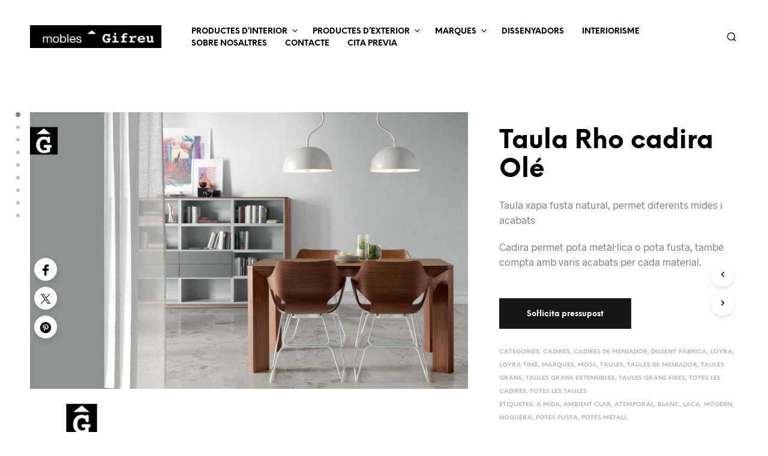

--- FILE ---
content_type: text/html; charset=UTF-8
request_url: https://moblesgifreu.com/Botiga-mobles-interiorisme-Girona/taula-rho-cadira-ole/
body_size: 56615
content:
<!DOCTYPE html> <!--[if IE 9]><html class="ie ie9" lang="ca"> <![endif]--><html lang="ca"><head><meta charset="UTF-8"><meta name="viewport" content="width=device-width, initial-scale=1.0"><link rel="profile" href="http://gmpg.org/xfn/11"><link rel="pingback" href="https://moblesgifreu.com/xmlrpc.php"><link rel="preload" as="font" href="https://moblesgifreu.com/wp-content/themes/shopkeeper/inc/fonts/theme/Radnika-Regular.woff2" type="font/woff2" crossorigin><link rel="preload" as="font" href="https://moblesgifreu.com/wp-content/themes/shopkeeper/inc/fonts/theme/Radnika-Bold.woff2" type="font/woff2" crossorigin><link rel="preload" as="font" href="https://moblesgifreu.com/wp-content/themes/shopkeeper/inc/fonts/theme/NeueEinstellung-Regular.woff2" type="font/woff2" crossorigin><link rel="preload" as="font" href="https://moblesgifreu.com/wp-content/themes/shopkeeper/inc/fonts/theme/NeueEinstellung-Bold.woff2" type="font/woff2" crossorigin><meta name='robots' content='index, follow, max-image-preview:large, max-snippet:-1, max-video-preview:-1' /><title>Taula Rho cadira Olé || mobles Gifreu | Il·lusionem els amants de l&#039;interiorisme.</title><meta name="description" content="Taula xapa fusta natural, permet diferents mides i acabats  Cadira permet pota metàl·lica o pota fusta, també compta amb varis acabats per cada material. || mobles Gifreu | Il·lusionem els amants de l&#039;interiorisme." /><link rel="canonical" href="https://moblesgifreu.com/Botiga-mobles-interiorisme-Girona/taula-rho-cadira-ole/" /><meta property="og:locale" content="ca_ES" /><meta property="og:type" content="article" /><meta property="og:title" content="Taula Rho cadira Olé || mobles Gifreu | Il·lusionem els amants de l&#039;interiorisme." /><meta property="og:description" content="Taula xapa fusta natural, permet diferents mides i acabats  Cadira permet pota metàl·lica o pota fusta, també compta amb varis acabats per cada material. || mobles Gifreu | Il·lusionem els amants de l&#039;interiorisme." /><meta property="og:url" content="https://moblesgifreu.com/Botiga-mobles-interiorisme-Girona/taula-rho-cadira-ole/" /><meta property="og:site_name" content="mobles Gifreu | Il·lusionem els amants de l&#039;interiorisme." /><meta property="article:publisher" content="https://www.facebook.com/moblesGifreu/" /><meta property="article:modified_time" content="2020-03-19T19:31:30+00:00" /><meta property="og:image" content="https://moblesgifreu.com/wp-content/uploads/2017/04/28-0-Loyra-muebles-by-mobles-Gifreu-Idees-per-la-llar-moble-de-qualitat.jpg" /><meta property="og:image:width" content="1600" /><meta property="og:image:height" content="1011" /><meta property="og:image:type" content="image/jpeg" /><meta name="twitter:card" content="summary_large_image" /><meta name="twitter:site" content="@moblesgifreu" /> <script type="application/ld+json" class="yoast-schema-graph">{"@context":"https://schema.org","@graph":[{"@type":"WebPage","@id":"https://moblesgifreu.com/Botiga-mobles-interiorisme-Girona/taula-rho-cadira-ole/","url":"https://moblesgifreu.com/Botiga-mobles-interiorisme-Girona/taula-rho-cadira-ole/","name":"Taula Rho cadira Olé || mobles Gifreu | Il·lusionem els amants de l&#039;interiorisme.","isPartOf":{"@id":"https://moblesgifreu.com/#website"},"primaryImageOfPage":{"@id":"https://moblesgifreu.com/Botiga-mobles-interiorisme-Girona/taula-rho-cadira-ole/#primaryimage"},"image":{"@id":"https://moblesgifreu.com/Botiga-mobles-interiorisme-Girona/taula-rho-cadira-ole/#primaryimage"},"thumbnailUrl":"https://moblesgifreu.com/wp-content/uploads/2017/04/28-0-Loyra-muebles-by-mobles-Gifreu-Idees-per-la-llar-moble-de-qualitat.jpg","datePublished":"2017-04-05T11:31:03+00:00","dateModified":"2020-03-19T19:31:30+00:00","description":"Taula xapa fusta natural, permet diferents mides i acabats Cadira permet pota metàl·lica o pota fusta, també compta amb varis acabats per cada material. || mobles Gifreu | Il·lusionem els amants de l&#039;interiorisme.","breadcrumb":{"@id":"https://moblesgifreu.com/Botiga-mobles-interiorisme-Girona/taula-rho-cadira-ole/#breadcrumb"},"inLanguage":"ca","potentialAction":[{"@type":"ReadAction","target":["https://moblesgifreu.com/Botiga-mobles-interiorisme-Girona/taula-rho-cadira-ole/"]}]},{"@type":"ImageObject","inLanguage":"ca","@id":"https://moblesgifreu.com/Botiga-mobles-interiorisme-Girona/taula-rho-cadira-ole/#primaryimage","url":"https://moblesgifreu.com/wp-content/uploads/2017/04/28-0-Loyra-muebles-by-mobles-Gifreu-Idees-per-la-llar-moble-de-qualitat.jpg","contentUrl":"https://moblesgifreu.com/wp-content/uploads/2017/04/28-0-Loyra-muebles-by-mobles-Gifreu-Idees-per-la-llar-moble-de-qualitat.jpg","width":1600,"height":1011,"caption":"28 0 Llibreria Moss Loyra muebles by mobles Gifreu Idees per la llar moble de qualitat"},{"@type":"BreadcrumbList","@id":"https://moblesgifreu.com/Botiga-mobles-interiorisme-Girona/taula-rho-cadira-ole/#breadcrumb","itemListElement":[{"@type":"ListItem","position":1,"name":"Inici","item":"https://moblesgifreu.com/"},{"@type":"ListItem","position":2,"name":"Mobles Gifreu","item":"https://moblesgifreu.com/la-botiga/"},{"@type":"ListItem","position":3,"name":"Taula Rho cadira Olé"}]},{"@type":"WebSite","@id":"https://moblesgifreu.com/#website","url":"https://moblesgifreu.com/","name":"mobles Gifreu | Il·lusionem els amants de l&#039;interiorisme.","description":"Dissenys exclusius i sostenibilitat en mobles.","publisher":{"@id":"https://moblesgifreu.com/#organization"},"potentialAction":[{"@type":"SearchAction","target":{"@type":"EntryPoint","urlTemplate":"https://moblesgifreu.com/?s={search_term_string}"},"query-input":{"@type":"PropertyValueSpecification","valueRequired":true,"valueName":"search_term_string"}}],"inLanguage":"ca"},{"@type":"Organization","@id":"https://moblesgifreu.com/#organization","name":"mobles Gifreu","url":"https://moblesgifreu.com/","logo":{"@type":"ImageObject","inLanguage":"ca","@id":"https://moblesgifreu.com/#/schema/logo/image/","url":"https://moblesgifreu.com/wp-content/uploads/2015/03/G-mobles-Gifreu-Porqueres-Girona-150.jpg","contentUrl":"https://moblesgifreu.com/wp-content/uploads/2015/03/G-mobles-Gifreu-Porqueres-Girona-150.jpg","width":330,"height":330,"caption":"mobles Gifreu"},"image":{"@id":"https://moblesgifreu.com/#/schema/logo/image/"},"sameAs":["https://www.facebook.com/moblesGifreu/","https://x.com/moblesgifreu","https://www.instagram.com/moblesgifreu/","https://es.pinterest.com/moblesGifreu/","https://www.youtube.com/channel/UC8bbC-v_L8XjhOTuq_KyPsw"]}]}</script> <link rel='dns-prefetch' href='//cdnjs.cloudflare.com' /><link rel='dns-prefetch' href='//www.googletagmanager.com' /><link rel="alternate" type="application/rss+xml" title="mobles Gifreu | Il·lusionem els amants de l&#039;interiorisme. &raquo; Canal d&#039;informació" href="https://moblesgifreu.com/feed/" /><link rel="alternate" type="application/rss+xml" title="mobles Gifreu | Il·lusionem els amants de l&#039;interiorisme. &raquo; Canal dels comentaris" href="https://moblesgifreu.com/comments/feed/" /><link rel="alternate" type="application/rss+xml" title="mobles Gifreu | Il·lusionem els amants de l&#039;interiorisme. &raquo; Taula Rho cadira Olé Canal dels comentaris" href="https://moblesgifreu.com/Botiga-mobles-interiorisme-Girona/taula-rho-cadira-ole/feed/" /><link rel="alternate" title="oEmbed (JSON)" type="application/json+oembed" href="https://moblesgifreu.com/wp-json/oembed/1.0/embed?url=https%3A%2F%2Fmoblesgifreu.com%2FBotiga-mobles-interiorisme-Girona%2Ftaula-rho-cadira-ole%2F" /><link rel="alternate" title="oEmbed (XML)" type="text/xml+oembed" href="https://moblesgifreu.com/wp-json/oembed/1.0/embed?url=https%3A%2F%2Fmoblesgifreu.com%2FBotiga-mobles-interiorisme-Girona%2Ftaula-rho-cadira-ole%2F&#038;format=xml" /><style id='wp-img-auto-sizes-contain-inline-css' type='text/css'>img:is([sizes=auto i],[sizes^="auto," i]){contain-intrinsic-size:3000px 1500px}
/*# sourceURL=wp-img-auto-sizes-contain-inline-css */</style><style id='wp-emoji-styles-inline-css' type='text/css'>img.wp-smiley, img.emoji {
		display: inline !important;
		border: none !important;
		box-shadow: none !important;
		height: 1em !important;
		width: 1em !important;
		margin: 0 0.07em !important;
		vertical-align: -0.1em !important;
		background: none !important;
		padding: 0 !important;
	}
/*# sourceURL=wp-emoji-styles-inline-css */</style><style id='wp-block-library-inline-css' type='text/css'>:root{--wp-block-synced-color:#7a00df;--wp-block-synced-color--rgb:122,0,223;--wp-bound-block-color:var(--wp-block-synced-color);--wp-editor-canvas-background:#ddd;--wp-admin-theme-color:#007cba;--wp-admin-theme-color--rgb:0,124,186;--wp-admin-theme-color-darker-10:#006ba1;--wp-admin-theme-color-darker-10--rgb:0,107,160.5;--wp-admin-theme-color-darker-20:#005a87;--wp-admin-theme-color-darker-20--rgb:0,90,135;--wp-admin-border-width-focus:2px}@media (min-resolution:192dpi){:root{--wp-admin-border-width-focus:1.5px}}.wp-element-button{cursor:pointer}:root .has-very-light-gray-background-color{background-color:#eee}:root .has-very-dark-gray-background-color{background-color:#313131}:root .has-very-light-gray-color{color:#eee}:root .has-very-dark-gray-color{color:#313131}:root .has-vivid-green-cyan-to-vivid-cyan-blue-gradient-background{background:linear-gradient(135deg,#00d084,#0693e3)}:root .has-purple-crush-gradient-background{background:linear-gradient(135deg,#34e2e4,#4721fb 50%,#ab1dfe)}:root .has-hazy-dawn-gradient-background{background:linear-gradient(135deg,#faaca8,#dad0ec)}:root .has-subdued-olive-gradient-background{background:linear-gradient(135deg,#fafae1,#67a671)}:root .has-atomic-cream-gradient-background{background:linear-gradient(135deg,#fdd79a,#004a59)}:root .has-nightshade-gradient-background{background:linear-gradient(135deg,#330968,#31cdcf)}:root .has-midnight-gradient-background{background:linear-gradient(135deg,#020381,#2874fc)}:root{--wp--preset--font-size--normal:16px;--wp--preset--font-size--huge:42px}.has-regular-font-size{font-size:1em}.has-larger-font-size{font-size:2.625em}.has-normal-font-size{font-size:var(--wp--preset--font-size--normal)}.has-huge-font-size{font-size:var(--wp--preset--font-size--huge)}.has-text-align-center{text-align:center}.has-text-align-left{text-align:left}.has-text-align-right{text-align:right}.has-fit-text{white-space:nowrap!important}#end-resizable-editor-section{display:none}.aligncenter{clear:both}.items-justified-left{justify-content:flex-start}.items-justified-center{justify-content:center}.items-justified-right{justify-content:flex-end}.items-justified-space-between{justify-content:space-between}.screen-reader-text{border:0;clip-path:inset(50%);height:1px;margin:-1px;overflow:hidden;padding:0;position:absolute;width:1px;word-wrap:normal!important}.screen-reader-text:focus{background-color:#ddd;clip-path:none;color:#444;display:block;font-size:1em;height:auto;left:5px;line-height:normal;padding:15px 23px 14px;text-decoration:none;top:5px;width:auto;z-index:100000}html :where(.has-border-color){border-style:solid}html :where([style*=border-top-color]){border-top-style:solid}html :where([style*=border-right-color]){border-right-style:solid}html :where([style*=border-bottom-color]){border-bottom-style:solid}html :where([style*=border-left-color]){border-left-style:solid}html :where([style*=border-width]){border-style:solid}html :where([style*=border-top-width]){border-top-style:solid}html :where([style*=border-right-width]){border-right-style:solid}html :where([style*=border-bottom-width]){border-bottom-style:solid}html :where([style*=border-left-width]){border-left-style:solid}html :where(img[class*=wp-image-]){height:auto;max-width:100%}:where(figure){margin:0 0 1em}html :where(.is-position-sticky){--wp-admin--admin-bar--position-offset:var(--wp-admin--admin-bar--height,0px)}@media screen and (max-width:600px){html :where(.is-position-sticky){--wp-admin--admin-bar--position-offset:0px}}

/*# sourceURL=wp-block-library-inline-css */</style><link rel='stylesheet' id='wc-blocks-style-css' href='https://moblesgifreu.com/wp-content/cache/autoptimize/autoptimize_single_e2d671c403c7e2bd09b3b298c748d0db.php?ver=wc-10.4.3' type='text/css' media='all' /><style id='global-styles-inline-css' type='text/css'>:root{--wp--preset--aspect-ratio--square: 1;--wp--preset--aspect-ratio--4-3: 4/3;--wp--preset--aspect-ratio--3-4: 3/4;--wp--preset--aspect-ratio--3-2: 3/2;--wp--preset--aspect-ratio--2-3: 2/3;--wp--preset--aspect-ratio--16-9: 16/9;--wp--preset--aspect-ratio--9-16: 9/16;--wp--preset--color--black: #000000;--wp--preset--color--cyan-bluish-gray: #abb8c3;--wp--preset--color--white: #ffffff;--wp--preset--color--pale-pink: #f78da7;--wp--preset--color--vivid-red: #cf2e2e;--wp--preset--color--luminous-vivid-orange: #ff6900;--wp--preset--color--luminous-vivid-amber: #fcb900;--wp--preset--color--light-green-cyan: #7bdcb5;--wp--preset--color--vivid-green-cyan: #00d084;--wp--preset--color--pale-cyan-blue: #8ed1fc;--wp--preset--color--vivid-cyan-blue: #0693e3;--wp--preset--color--vivid-purple: #9b51e0;--wp--preset--gradient--vivid-cyan-blue-to-vivid-purple: linear-gradient(135deg,rgb(6,147,227) 0%,rgb(155,81,224) 100%);--wp--preset--gradient--light-green-cyan-to-vivid-green-cyan: linear-gradient(135deg,rgb(122,220,180) 0%,rgb(0,208,130) 100%);--wp--preset--gradient--luminous-vivid-amber-to-luminous-vivid-orange: linear-gradient(135deg,rgb(252,185,0) 0%,rgb(255,105,0) 100%);--wp--preset--gradient--luminous-vivid-orange-to-vivid-red: linear-gradient(135deg,rgb(255,105,0) 0%,rgb(207,46,46) 100%);--wp--preset--gradient--very-light-gray-to-cyan-bluish-gray: linear-gradient(135deg,rgb(238,238,238) 0%,rgb(169,184,195) 100%);--wp--preset--gradient--cool-to-warm-spectrum: linear-gradient(135deg,rgb(74,234,220) 0%,rgb(151,120,209) 20%,rgb(207,42,186) 40%,rgb(238,44,130) 60%,rgb(251,105,98) 80%,rgb(254,248,76) 100%);--wp--preset--gradient--blush-light-purple: linear-gradient(135deg,rgb(255,206,236) 0%,rgb(152,150,240) 100%);--wp--preset--gradient--blush-bordeaux: linear-gradient(135deg,rgb(254,205,165) 0%,rgb(254,45,45) 50%,rgb(107,0,62) 100%);--wp--preset--gradient--luminous-dusk: linear-gradient(135deg,rgb(255,203,112) 0%,rgb(199,81,192) 50%,rgb(65,88,208) 100%);--wp--preset--gradient--pale-ocean: linear-gradient(135deg,rgb(255,245,203) 0%,rgb(182,227,212) 50%,rgb(51,167,181) 100%);--wp--preset--gradient--electric-grass: linear-gradient(135deg,rgb(202,248,128) 0%,rgb(113,206,126) 100%);--wp--preset--gradient--midnight: linear-gradient(135deg,rgb(2,3,129) 0%,rgb(40,116,252) 100%);--wp--preset--font-size--small: 13px;--wp--preset--font-size--medium: 20px;--wp--preset--font-size--large: 36px;--wp--preset--font-size--x-large: 42px;--wp--preset--spacing--20: 0.44rem;--wp--preset--spacing--30: 0.67rem;--wp--preset--spacing--40: 1rem;--wp--preset--spacing--50: 1.5rem;--wp--preset--spacing--60: 2.25rem;--wp--preset--spacing--70: 3.38rem;--wp--preset--spacing--80: 5.06rem;--wp--preset--shadow--natural: 6px 6px 9px rgba(0, 0, 0, 0.2);--wp--preset--shadow--deep: 12px 12px 50px rgba(0, 0, 0, 0.4);--wp--preset--shadow--sharp: 6px 6px 0px rgba(0, 0, 0, 0.2);--wp--preset--shadow--outlined: 6px 6px 0px -3px rgb(255, 255, 255), 6px 6px rgb(0, 0, 0);--wp--preset--shadow--crisp: 6px 6px 0px rgb(0, 0, 0);}:where(.is-layout-flex){gap: 0.5em;}:where(.is-layout-grid){gap: 0.5em;}body .is-layout-flex{display: flex;}.is-layout-flex{flex-wrap: wrap;align-items: center;}.is-layout-flex > :is(*, div){margin: 0;}body .is-layout-grid{display: grid;}.is-layout-grid > :is(*, div){margin: 0;}:where(.wp-block-columns.is-layout-flex){gap: 2em;}:where(.wp-block-columns.is-layout-grid){gap: 2em;}:where(.wp-block-post-template.is-layout-flex){gap: 1.25em;}:where(.wp-block-post-template.is-layout-grid){gap: 1.25em;}.has-black-color{color: var(--wp--preset--color--black) !important;}.has-cyan-bluish-gray-color{color: var(--wp--preset--color--cyan-bluish-gray) !important;}.has-white-color{color: var(--wp--preset--color--white) !important;}.has-pale-pink-color{color: var(--wp--preset--color--pale-pink) !important;}.has-vivid-red-color{color: var(--wp--preset--color--vivid-red) !important;}.has-luminous-vivid-orange-color{color: var(--wp--preset--color--luminous-vivid-orange) !important;}.has-luminous-vivid-amber-color{color: var(--wp--preset--color--luminous-vivid-amber) !important;}.has-light-green-cyan-color{color: var(--wp--preset--color--light-green-cyan) !important;}.has-vivid-green-cyan-color{color: var(--wp--preset--color--vivid-green-cyan) !important;}.has-pale-cyan-blue-color{color: var(--wp--preset--color--pale-cyan-blue) !important;}.has-vivid-cyan-blue-color{color: var(--wp--preset--color--vivid-cyan-blue) !important;}.has-vivid-purple-color{color: var(--wp--preset--color--vivid-purple) !important;}.has-black-background-color{background-color: var(--wp--preset--color--black) !important;}.has-cyan-bluish-gray-background-color{background-color: var(--wp--preset--color--cyan-bluish-gray) !important;}.has-white-background-color{background-color: var(--wp--preset--color--white) !important;}.has-pale-pink-background-color{background-color: var(--wp--preset--color--pale-pink) !important;}.has-vivid-red-background-color{background-color: var(--wp--preset--color--vivid-red) !important;}.has-luminous-vivid-orange-background-color{background-color: var(--wp--preset--color--luminous-vivid-orange) !important;}.has-luminous-vivid-amber-background-color{background-color: var(--wp--preset--color--luminous-vivid-amber) !important;}.has-light-green-cyan-background-color{background-color: var(--wp--preset--color--light-green-cyan) !important;}.has-vivid-green-cyan-background-color{background-color: var(--wp--preset--color--vivid-green-cyan) !important;}.has-pale-cyan-blue-background-color{background-color: var(--wp--preset--color--pale-cyan-blue) !important;}.has-vivid-cyan-blue-background-color{background-color: var(--wp--preset--color--vivid-cyan-blue) !important;}.has-vivid-purple-background-color{background-color: var(--wp--preset--color--vivid-purple) !important;}.has-black-border-color{border-color: var(--wp--preset--color--black) !important;}.has-cyan-bluish-gray-border-color{border-color: var(--wp--preset--color--cyan-bluish-gray) !important;}.has-white-border-color{border-color: var(--wp--preset--color--white) !important;}.has-pale-pink-border-color{border-color: var(--wp--preset--color--pale-pink) !important;}.has-vivid-red-border-color{border-color: var(--wp--preset--color--vivid-red) !important;}.has-luminous-vivid-orange-border-color{border-color: var(--wp--preset--color--luminous-vivid-orange) !important;}.has-luminous-vivid-amber-border-color{border-color: var(--wp--preset--color--luminous-vivid-amber) !important;}.has-light-green-cyan-border-color{border-color: var(--wp--preset--color--light-green-cyan) !important;}.has-vivid-green-cyan-border-color{border-color: var(--wp--preset--color--vivid-green-cyan) !important;}.has-pale-cyan-blue-border-color{border-color: var(--wp--preset--color--pale-cyan-blue) !important;}.has-vivid-cyan-blue-border-color{border-color: var(--wp--preset--color--vivid-cyan-blue) !important;}.has-vivid-purple-border-color{border-color: var(--wp--preset--color--vivid-purple) !important;}.has-vivid-cyan-blue-to-vivid-purple-gradient-background{background: var(--wp--preset--gradient--vivid-cyan-blue-to-vivid-purple) !important;}.has-light-green-cyan-to-vivid-green-cyan-gradient-background{background: var(--wp--preset--gradient--light-green-cyan-to-vivid-green-cyan) !important;}.has-luminous-vivid-amber-to-luminous-vivid-orange-gradient-background{background: var(--wp--preset--gradient--luminous-vivid-amber-to-luminous-vivid-orange) !important;}.has-luminous-vivid-orange-to-vivid-red-gradient-background{background: var(--wp--preset--gradient--luminous-vivid-orange-to-vivid-red) !important;}.has-very-light-gray-to-cyan-bluish-gray-gradient-background{background: var(--wp--preset--gradient--very-light-gray-to-cyan-bluish-gray) !important;}.has-cool-to-warm-spectrum-gradient-background{background: var(--wp--preset--gradient--cool-to-warm-spectrum) !important;}.has-blush-light-purple-gradient-background{background: var(--wp--preset--gradient--blush-light-purple) !important;}.has-blush-bordeaux-gradient-background{background: var(--wp--preset--gradient--blush-bordeaux) !important;}.has-luminous-dusk-gradient-background{background: var(--wp--preset--gradient--luminous-dusk) !important;}.has-pale-ocean-gradient-background{background: var(--wp--preset--gradient--pale-ocean) !important;}.has-electric-grass-gradient-background{background: var(--wp--preset--gradient--electric-grass) !important;}.has-midnight-gradient-background{background: var(--wp--preset--gradient--midnight) !important;}.has-small-font-size{font-size: var(--wp--preset--font-size--small) !important;}.has-medium-font-size{font-size: var(--wp--preset--font-size--medium) !important;}.has-large-font-size{font-size: var(--wp--preset--font-size--large) !important;}.has-x-large-font-size{font-size: var(--wp--preset--font-size--x-large) !important;}
/*# sourceURL=global-styles-inline-css */</style><style id='classic-theme-styles-inline-css' type='text/css'>/*! This file is auto-generated */
.wp-block-button__link{color:#fff;background-color:#32373c;border-radius:9999px;box-shadow:none;text-decoration:none;padding:calc(.667em + 2px) calc(1.333em + 2px);font-size:1.125em}.wp-block-file__button{background:#32373c;color:#fff;text-decoration:none}
/*# sourceURL=/wp-includes/css/classic-themes.min.css */</style><link rel='stylesheet' id='tco_woo_front_css-css' href='https://moblesgifreu.com/wp-content/cache/autoptimize/autoptimize_single_540ac34242aafbdebe3555a129d57db4.php?ver=2.2.1' type='text/css' media='all' /><link rel='stylesheet' id='woocommerce-layout-css' href='https://moblesgifreu.com/wp-content/cache/autoptimize/autoptimize_single_e98f5279cacaef826050eb2595082e77.php?ver=10.4.3' type='text/css' media='all' /><link rel='stylesheet' id='woocommerce-smallscreen-css' href='https://moblesgifreu.com/wp-content/cache/autoptimize/autoptimize_single_59d266c0ea580aae1113acb3761f7ad5.php?ver=10.4.3' type='text/css' media='only screen and (max-width: 767px)' /><link rel='stylesheet' id='woocommerce-general-css' href='https://moblesgifreu.com/wp-content/cache/autoptimize/autoptimize_single_0a5cfa15a1c3bce6319a071a84e71e83.php?ver=10.4.3' type='text/css' media='all' /><style id='woocommerce-inline-inline-css' type='text/css'>.woocommerce form .form-row .required { visibility: visible; }
/*# sourceURL=woocommerce-inline-inline-css */</style><link rel='stylesheet' id='photoswipe-css-css' href='https://cdnjs.cloudflare.com/ajax/libs/photoswipe/5.3.6/photoswipe.min.css?ver=5.3.6' type='text/css' media='all' /><link rel='stylesheet' id='photoswipe-css' href='https://moblesgifreu.com/wp-content/plugins/woocommerce/assets/css/photoswipe/photoswipe.min.css?ver=10.4.3' type='text/css' media='all' /><link rel='stylesheet' id='photoswipe-default-skin-css' href='https://moblesgifreu.com/wp-content/plugins/woocommerce/assets/css/photoswipe/default-skin/default-skin.min.css?ver=10.4.3' type='text/css' media='all' /><link rel='stylesheet' id='animate-css' href='https://moblesgifreu.com/wp-content/cache/autoptimize/autoptimize_single_68a373743762b395a6f0492b47e403f5.php?ver=1.0.0' type='text/css' media='all' /><link rel='stylesheet' id='fresco-css' href='https://moblesgifreu.com/wp-content/cache/autoptimize/autoptimize_single_1e8db60f52974a7a8713024087fb4673.php?ver=2.3.0' type='text/css' media='all' /><link rel='stylesheet' id='shopkeeper-mixed-plugins-styles-css' href='https://moblesgifreu.com/wp-content/cache/autoptimize/autoptimize_single_bf2ec0763a02dd966b81c6dca684c9a2.php?ver=7.9.4' type='text/css' media='all' /><link rel='stylesheet' id='shopkeeper-wc-cart-css' href='https://moblesgifreu.com/wp-content/cache/autoptimize/autoptimize_single_8e0da73b5fbc7a1ec4e923d76e551e2b.php?ver=7.9.4' type='text/css' media='all' /><link rel='stylesheet' id='shopkeeper-product-card-animation-css' href='https://moblesgifreu.com/wp-content/cache/autoptimize/autoptimize_single_f3b22e22c425e394e78dcf2a1a8c90f0.php?ver=7.9.4' type='text/css' media='all' /><link rel='stylesheet' id='easyzoom-css' href='https://moblesgifreu.com/wp-content/cache/autoptimize/autoptimize_single_c770ec0a78213182def7946173ccf5f0.php?ver=2.5.2' type='text/css' media='all' /><link rel='stylesheet' id='shopkeeper-wc-product-layout-cascade-css' href='https://moblesgifreu.com/wp-content/cache/autoptimize/autoptimize_single_3ad8f8cd27dd776cd6851b746696378b.php?ver=7.9.4' type='text/css' media='all' /><link rel='stylesheet' id='shopkeeper-wc-product-mobile-css' href='https://moblesgifreu.com/wp-content/cache/autoptimize/autoptimize_single_96ac42f78b85f9205009696fe1c929d8.php?ver=7.9.4' type='text/css' media='all' /><link rel='stylesheet' id='sk-social-media-styles-css' href='https://moblesgifreu.com/wp-content/plugins/shopkeeper-extender/includes/social-media/assets/css/social-media.min.css?ver=6.9' type='text/css' media='all' /><link rel='stylesheet' id='sk-social-sharing-styles-css' href='https://moblesgifreu.com/wp-content/plugins/shopkeeper-extender/includes/social-sharing/assets/css/social-sharing.min.css?ver=6.9' type='text/css' media='all' /><link rel='stylesheet' id='getbowtied-custom-notifications-styles-css' href='https://moblesgifreu.com/wp-content/cache/autoptimize/autoptimize_single_6c77516f22c2a7ac28d56231d3ebe1b5.php?ver=7.9.4' type='text/css' media='all' /><link rel='stylesheet' id='jquery-lazyloadxt-spinner-css-css' href='https://moblesgifreu.com/wp-content/cache/autoptimize/autoptimize_single_d4a56d3242663a4b372dc090375e8136.php?ver=6.9' type='text/css' media='all' /><link rel='stylesheet' id='shopkeeper-icon-font-css' href='https://moblesgifreu.com/wp-content/cache/autoptimize/autoptimize_single_0d6ee81c8665fa3610cd4b47441df15a.php?ver=7.9.4' type='text/css' media='all' /><link rel='stylesheet' id='shopkeeper-styles-css' href='https://moblesgifreu.com/wp-content/cache/autoptimize/autoptimize_single_f88835e6e5139534492fd2756747d2a2.php?ver=7.9.4' type='text/css' media='all' /><style id='shopkeeper-styles-inline-css' type='text/css'>@font-face{font-family:Radnika;font-display:swap;font-style:normal;font-weight:500;src:url("https://moblesgifreu.com/wp-content/themes/shopkeeper/inc/fonts/theme/Radnika-Regular.eot");src:url("https://moblesgifreu.com/wp-content/themes/shopkeeper/inc/fonts/theme/Radnika-Regular.eot?#iefix") format("embedded-opentype"), url("https://moblesgifreu.com/wp-content/themes/shopkeeper/inc/fonts/theme/Radnika-Regular.woff2") format("woff2"), url("https://moblesgifreu.com/wp-content/themes/shopkeeper/inc/fonts/theme/Radnika-Regular.woff") format("woff")}@font-face{font-family:Radnika;font-display:swap;font-style:normal;font-weight:700;src:url("https://moblesgifreu.com/wp-content/themes/shopkeeper/inc/fonts/theme/Radnika-Bold.eot");src:url("https://moblesgifreu.com/wp-content/themes/shopkeeper/inc/fonts/theme/Radnika-Bold.eot?#iefix") format("embedded-opentype"), url("https://moblesgifreu.com/wp-content/themes/shopkeeper/inc/fonts/theme/Radnika-Bold.woff2") format("woff2"), url("https://moblesgifreu.com/wp-content/themes/shopkeeper/inc/fonts/theme/Radnika-Bold.woff") format("woff")}@font-face{font-family:NeueEinstellung;font-display:swap;font-style:normal;font-weight:500;src:url("https://moblesgifreu.com/wp-content/themes/shopkeeper/inc/fonts/theme/NeueEinstellung-Regular.eot");src:url("https://moblesgifreu.com/wp-content/themes/shopkeeper/inc/fonts/theme/NeueEinstellung-Regular.eot?#iefix") format("embedded-opentype"), url("https://moblesgifreu.com/wp-content/themes/shopkeeper/inc/fonts/theme/NeueEinstellung-Regular.woff2") format("woff2"), url("https://moblesgifreu.com/wp-content/themes/shopkeeper/inc/fonts/theme/NeueEinstellung-Regular.woff") format("woff")}@font-face{font-family:NeueEinstellung;font-display:swap;font-style:normal;font-weight:700;src:url("https://moblesgifreu.com/wp-content/themes/shopkeeper/inc/fonts/theme/NeueEinstellung-Bold.eot");src:url("https://moblesgifreu.com/wp-content/themes/shopkeeper/inc/fonts/theme/NeueEinstellung-Bold.eot?#iefix") format("embedded-opentype"), url("https://moblesgifreu.com/wp-content/themes/shopkeeper/inc/fonts/theme/NeueEinstellung-Bold.woff2") format("woff2"), url("https://moblesgifreu.com/wp-content/themes/shopkeeper/inc/fonts/theme/NeueEinstellung-Bold.woff") format("woff")}.st-content, .categories_grid .category_name, .cd-top, .product_socials_wrapper .product_socials_wrapper_inner a, .product_navigation #nav-below .product-nav-next a, .product_navigation #nav-below .product-nav-previous a{background-color:#ffffff}.categories_grid .category_item:hover .category_name{color:#ffffff}h1, h2, h3, h4, h5, h6, .comments-title, .comment-author, #reply-title, .site-footer .widget-title, .accordion_title, .ui-tabs-anchor, .products .button, .site-title a, .post_meta_archive a, .post_meta a, .post_tags a, #nav-below a, .list_categories a, .list_shop_categories a, .main-navigation > ul > li > a, .main-navigation .mega-menu > ul > li > a, .more-link, .top-page-excerpt, .select2-search input, .product_after_shop_loop_buttons a, .woocommerce .products-grid a.button, .page-numbers, input.qty, .button, button, .button_text, input[type="button"], input[type="reset"], input[type="submit"], button[type="submit"], .woocommerce a.button, .woocommerce-page a.button, .woocommerce button.button, .woocommerce-page button.button, .woocommerce input.button, .woocommerce-page input.button, .woocommerce #respond input#submit, .woocommerce-page #respond input#submit, .woocommerce #content input.button, .woocommerce-page #content input.button, .woocommerce a.button.alt, .woocommerce button.button.alt, .woocommerce input.button.alt, .woocommerce #respond input#submit.alt, .woocommerce #content input.button.alt, .woocommerce-page a.button.alt, .woocommerce-page button.button.alt, .woocommerce-page input.button.alt, .woocommerce-page #respond input#submit.alt, .woocommerce-page #content input.button.alt, .yith-wcwl-wishlistexistsbrowse.show a, .share-product-text, .tabs > li > a, label, .shopkeeper_new_product, .comment-respond label, .product_meta_title, .woocommerce table.shop_table th, .woocommerce-page table.shop_table th, #map_button, .woocommerce .cart-collaterals .cart_totals tr.order-total td strong, .woocommerce-page .cart-collaterals .cart_totals tr.order-total td strong, .cart-wishlist-empty, .wishlist-empty, .cart-empty, .return-to-shop .wc-backward, .order-number a, .post-edit-link, .from_the_blog_title, .icon_box_read_more, .vc_pie_chart_value, .shortcode_banner_simple_bullet, .shortcode_banner_simple_height_bullet, .product-category .woocommerce-loop-category__title, .categories_grid .category_name, .woocommerce span.onsale, .woocommerce-page span.onsale, .out_of_stock_badge_single, .out_of_stock_badge_loop, .page-numbers, .post-nav-links span, .post-nav-links a, .add_to_wishlist, .yith-wcwl-wishlistaddedbrowse, .yith-wcwl-wishlistexistsbrowse, .filters-group, .product-name, .product-quantity, .product-total, .download-product a, .woocommerce-order-details table tfoot th, .woocommerce-order-details table tfoot td, .woocommerce .woocommerce-order-downloads table tbody td:before, .woocommerce table.woocommerce-MyAccount-orders td:before, .widget h3, .widget .total .amount, .wishlist-in-stock, .wishlist-out-of-stock, .comment-reply-link, .comment-edit-link, .widget_calendar table thead tr th, .page-type, .mobile-navigation a, table thead tr th, .portfolio_single_list_cat, .portfolio-categories, .shipping-calculator-button, .vc_btn, .vc_btn2, .vc_btn3, .account-tab-item .account-tab-link, .account-tab-list .sep, ul.order_details li, ul.order_details.bacs_details li, .widget_calendar caption, .widget_recent_comments li a, .edit-account legend, .widget_shopping_cart li.empty, .cart-collaterals .cart_totals .shop_table .order-total .woocommerce-Price-amount, .woocommerce table.cart .cart_item td a, .woocommerce #content table.cart .cart_item td a, .woocommerce-page table.cart .cart_item td a, .woocommerce-page #content table.cart .cart_item td a, .woocommerce table.cart .cart_item td span, .woocommerce #content table.cart .cart_item td span, .woocommerce-page table.cart .cart_item td span, .woocommerce-page #content table.cart .cart_item td span, .woocommerce-MyAccount-navigation ul li, .woocommerce-info.wc_points_rewards_earn_points, .woocommerce-info, .woocommerce-error, .woocommerce-message, .woocommerce .cart-collaterals .cart_totals .cart-subtotal th, .woocommerce-page .cart-collaterals .cart_totals .cart-subtotal th, .woocommerce .cart-collaterals .cart_totals tr.shipping th, .woocommerce-page .cart-collaterals .cart_totals tr.shipping th, .woocommerce .cart-collaterals .cart_totals tr.order-total th, .woocommerce-page .cart-collaterals .cart_totals tr.order-total th, .woocommerce .cart-collaterals .cart_totals h2, .woocommerce .cart-collaterals .cross-sells h2, .woocommerce-cart #content table.cart td.actions .coupon #coupon_code, form.checkout_coupon #coupon_code, .woocommerce-checkout .woocommerce-info, .shopkeeper_checkout_coupon, .shopkeeper_checkout_login, .minicart-message, .woocommerce .woocommerce-checkout-review-order table.shop_table tfoot td, .woocommerce .woocommerce-checkout-review-order table.shop_table tfoot th, .woocommerce-page .woocommerce-checkout-review-order table.shop_table tfoot td, .woocommerce-page .woocommerce-checkout-review-order table.shop_table tfoot th, .no-products-info p, .getbowtied_blog_ajax_load_button a, .getbowtied_ajax_load_button a, .index-layout-2 ul.blog-posts .blog-post article .post-categories li a, .index-layout-3 .blog-posts_container ul.blog-posts .blog-post article .post-categories li a, .index-layout-2 ul.blog-posts .blog-post .post_content_wrapper .post_content .read_more, .index-layout-3 .blog-posts_container ul.blog-posts .blog-post article .post_content_wrapper .post_content .read_more, .woocommerce .woocommerce-breadcrumb, .woocommerce-page .woocommerce-breadcrumb, .woocommerce .woocommerce-breadcrumb a, .woocommerce-page .woocommerce-breadcrumb a, .product_meta, .product_meta span, .product_meta a, .product_layout_classic div.product span.price, .product_layout_classic div.product p.price, .product_layout_cascade div.product span.price, .product_layout_cascade div.product p.price, .product_layout_2 div.product span.price, .product_layout_2 div.product p.price, .product_layout_scattered div.product span.price, .product_layout_scattered div.product p.price, .product_layout_4 div.product span.price, .product_layout_4 div.product p.price, .related-products-title, .product_socials_wrapper .share-product-text, #button_offcanvas_sidebar_left .filters-text, .woocommerce-ordering select.orderby, .fr-position-text, .woocommerce-checkout-review-order .woocommerce-checkout-review-order-table tr td, .catalog-ordering .select2-container.orderby a, .catalog-ordering .select2-container span, .widget_product_categories ul li .count, .widget_layered_nav ul li .count, .woocommerce-mini-cart__empty-message, .woocommerce-ordering select.orderby, .woocommerce .cart-collaterals .cart_totals table.shop_table_responsive tr td::before, .woocommerce-page .cart-collaterals .cart_totals table.shop_table_responsive tr td::before, .login-register-container .lost-pass-link, .woocommerce-cart .cart-collaterals .cart_totals table td .amount, .wpb_wrapper .add_to_cart_inline .woocommerce-Price-amount.amount, .woocommerce-page .cart-collaterals .cart_totals tr.shipping td, .woocommerce-page .cart-collaterals .cart_totals tr.shipping td, .woocommerce .cart-collaterals .cart_totals tr.cart-discount th, .woocommerce-page .cart-collaterals .cart_totals tr.cart-discount th, .woocommerce-thankyou-order-received, .woocommerce-order-received .woocommerce table.shop_table tfoot th, .woocommerce-order-received .woocommerce-page table.shop_table tfoot th, .woocommerce-view-order .woocommerce table.shop_table tfoot th, .woocommerce-view-order .woocommerce-page table.shop_table tfoot th, .woocommerce-order-received .woocommerce table.shop_table tfoot td, .woocommerce-order-received .woocommerce-page table.shop_table tfoot td, .woocommerce-view-order .woocommerce table.shop_table tfoot td, .woocommerce-view-order .woocommerce-page table.shop_table tfoot td, .language-and-currency #top_bar_language_list > ul > li, .language-and-currency .wcml_currency_switcher > ul > li.wcml-cs-active-currency, .language-and-currency-offcanvas #top_bar_language_list > ul > li, .language-and-currency-offcanvas .wcml_currency_switcher > ul > li.wcml-cs-active-currency, .woocommerce-order-pay .woocommerce .woocommerce-form-login p.lost_password a, .woocommerce-MyAccount-content .woocommerce-orders-table__cell-order-number a, .woocommerce form.login .lost_password, .comment-reply-title, .product_content_wrapper .product_infos .out_of_stock_wrapper .out_of_stock_badge_single, .product_content_wrapper .product_infos .woocommerce-variation-availability p.stock.out-of-stock, .site-search .widget_product_search .search-field, .site-search .widget_search .search-field, .site-search .search-form .search-field, .site-search .search-text, .site-search .search-no-suggestions, .latest_posts_grid_wrapper .latest_posts_grid_title, p.has-drop-cap:not(:focus):first-letter, .paypal-button-tagline .paypal-button-text, .tinvwl_add_to_wishlist_button, .product-addon-totals, body.gbt_custom_notif .page-notifications .gbt-custom-notification-message, body.gbt_custom_notif .page-notifications .gbt-custom-notification-message *, body.gbt_custom_notif .page-notifications .product_notification_text, body.gbt_custom_notif .page-notifications .product_notification_text *, body.gbt_classic_notif .woocommerce-error a, body.gbt_classic_notif .woocommerce-info a, body.gbt_classic_notif .woocommerce-message a, body.gbt_classic_notif .woocommerce-notice a, .shop_table.cart .product-price .amount, p.has-drop-cap:first-letter, .woocommerce-result-count, .widget_price_filter .price_slider_amount, .woocommerce ul.products li.product .price, .product_content_wrapper .product_infos table.variations td.label, .woocommerce div.product form.cart .reset_variations, #powerTip, div.wcva_shop_textblock, .wcva_filter_textblock, .wcva_single_textblock, .added_to_cart, .upper a, .wp-block-woocommerce-active-filters ul.wc-block-active-filters-list li *, .wp-block-woocommerce-active-filters .wc-block-active-filters__clear-all, .product_navigation #nav-below span, .order-info mark, .top-headers-wrapper .site-header .site-header-wrapper .site-title, .mobile-navigation > ul > li > ul > li.menu-item-has-children > a, .mobile-navigation > ul > li > ul li.upper > a{font-family:"NeueEinstellung", -apple-system, BlinkMacSystemFont, Arial, Helvetica, 'Helvetica Neue', Verdana, sans-serif}body, p, .site-navigation-top-bar, .site-title, .widget_product_search #searchsubmit, .widget_search #searchsubmit, .widget_product_search .search-submit, .widget_search .search-submit, #site-menu, .copyright_text, blockquote cite, table thead th, .recently_viewed_in_single h2, .woocommerce .cart-collaterals .cart_totals table th, .woocommerce-page .cart-collaterals .cart_totals table th, .woocommerce .cart-collaterals .shipping_calculator h2, .woocommerce-page .cart-collaterals .shipping_calculator h2, .woocommerce table.woocommerce-checkout-review-order-table tfoot th, .woocommerce-page table.woocommerce-checkout-review-order-table tfoot th, .qty, .shortcode_banner_simple_inside h4, .shortcode_banner_simple_height h4, .fr-caption, .post_meta_archive, .post_meta, .yith-wcwl-wishlistaddedbrowse .feedback, .yith-wcwl-wishlistexistsbrowse .feedback, .product-name span, .widget_calendar table tbody a, .fr-touch-caption-wrapper, .woocommerce .checkout_login p.form-row label[for="rememberme"], .wpb_widgetised_column aside ul li span.count, .woocommerce td.product-name dl.variation dt, .woocommerce td.product-name dl.variation dd, .woocommerce td.product-name dl.variation dt p, .woocommerce td.product-name dl.variation dd p, .woocommerce-page td.product-name dl.variation dt, .woocommerce-page td.product-name dl.variation dd p, .woocommerce-page td.product-name dl.variation dt p, .woocommerce .select2-container, .check_label, .woocommerce-page #payment .terms label, ul.order_details li strong, .widget_recent_comments li, .widget_shopping_cart p.total, .widget_shopping_cart p.total .amount, .mobile-navigation li ul li a, .woocommerce #payment div.payment_box p, .woocommerce-page #payment div.payment_box p, .woocommerce table.cart .cart_item td:before, .woocommerce #content table.cart .cart_item td:before, .woocommerce-page table.cart .cart_item td:before, .woocommerce-page #content table.cart .cart_item td:before, .language-and-currency #top_bar_language_list > ul > li > ul > li > a, .language-and-currency .wcml_currency_switcher > ul > li.wcml-cs-active-currency > ul.wcml-cs-submenu li a, .language-and-currency #top_bar_language_list > ul > li.menu-item-first > ul.sub-menu li.sub-menu-item span.icl_lang_sel_current, .language-and-currency-offcanvas #top_bar_language_list > ul > li > ul > li > a, .language-and-currency-offcanvas .wcml_currency_switcher > ul > li.wcml-cs-active-currency > ul.wcml-cs-submenu li a, .language-and-currency-offcanvas #top_bar_language_list > ul > li.menu-item-first > ul.sub-menu li.sub-menu-item span.icl_lang_sel_current, .woocommerce-order-pay .woocommerce .woocommerce-info, .select2-results__option, body.gbt_classic_notif .woocommerce-error, body.gbt_classic_notif .woocommerce-info, body.gbt_classic_notif .woocommerce-message, body.gbt_classic_notif .woocommerce-notice, .gbt_18_sk_editor_banner_subtitle, .gbt_18_sk_editor_slide_description_input, .woocommerce td.product-name .wc-item-meta li, .woocommerce ul.products li.product .woocommerce-loop-product__title, .product_content_wrapper .product_infos span.belowtext, .wc-block-grid__product-title, .wp-block-woocommerce-attribute-filter ul.wc-block-checkbox-list li label, .wp-block-woocommerce-active-filters ul.wc-block-active-filters-list li .wc-block-active-filters-list-item__name{font-family:"Radnika", -apple-system, BlinkMacSystemFont, Arial, Helvetica, 'Helvetica Neue', Verdana, sans-serif}h1, .woocommerce h1, .woocommerce-page h1{font-size:30.797px}h2, .woocommerce h2, .woocommerce-page h2{font-size:23.101px}h3, .woocommerce h3, .woocommerce-page h3{font-size:17.329px}h4, .woocommerce h4, .woocommerce-page h4{font-size:13px}h5, .woocommerce h5, .woocommerce-page h5{font-size:9.75px}.woocommerce-account .account-tab-list .account-tab-item .account-tab-link{font-size:56.856px}.page-title.blog-listing, .woocommerce .page-title, .page-title, .single .entry-title, .woocommerce-cart .page-title, .woocommerce-checkout .page-title, .woocommerce-account .page-title{font-size:41.041px}p.has-drop-cap:first-letter{font-size:41.041px !important}.entry-title-archive, .wp-block-latest-posts li > a{font-size:31.992px}.woocommerce #content div.product .product_title, .woocommerce div.product .product_title, .woocommerce-page #content div.product .product_title, .woocommerce-page div.product .product_title{font-size:23.101px}h2.woocommerce-order-details__title, h2.woocommerce-column__title, h2.woocommerce-order-downloads__title{font-size:17.329px}.woocommerce-checkout .content-area h3, .woocommerce-edit-address h3, .woocommerce-edit-account legend{font-size:13px}@media only screen and (max-width:768px){.woocommerce-account .account-tab-list .account-tab-item .account-tab-link{font-size:30.797px}}@media only screen and (min-width:768px){h1, .woocommerce h1, .woocommerce-page h1{font-size:56.856px}h2, .woocommerce h2, .woocommerce-page h2{font-size:42.648px}h3, .woocommerce h3, .woocommerce-page h3{font-size:31.992px}h4, .woocommerce h4, .woocommerce-page h4{font-size:24px}h5, .woocommerce h5, .woocommerce-page h5{font-size:18px}.page-title.blog-listing, .woocommerce .page-title, .page-title, .single .entry-title, .woocommerce-cart .page-title, .woocommerce-checkout .page-title, .woocommerce-account .page-title{font-size:75.768px}p.has-drop-cap:first-letter{font-size:75.768px !important}.entry-title-archive, .wp-block-latest-posts li > a{font-size:31.992px}.woocommerce-checkout .content-area h3, h2.woocommerce-order-details__title, h2.woocommerce-column__title, h2.woocommerce-order-downloads__title, .woocommerce-edit-address h3, .woocommerce-edit-account legend, .woocommerce-order-received h2, .fr-position-text{font-size:24px}}@media only screen and (min-width:1024px){.woocommerce #content div.product .product_title, .woocommerce div.product .product_title, .woocommerce-page #content div.product .product_title, .woocommerce-page div.product .product_title{font-size:42.648px}}@media only screen and (max-width:1023px){.woocommerce #content div.product .product_title, .woocommerce div.product .product_title, .woocommerce-page #content div.product .product_title, .woocommerce-page div.product .product_title{font-size:23.101px}}@media only screen and (min-width:1024px){p, .woocommerce table.shop_attributes th, .woocommerce-page table.shop_attributes th, .woocommerce table.shop_attributes td, .woocommerce-page table.shop_attributes td, .woocommerce-review-link, .blog-isotope .entry-content-archive, .blog-isotope .entry-content-archive *, body.gbt_classic_notif .woocommerce-message, body.gbt_classic_notif .woocommerce-error, body.gbt_classic_notif .woocommerce-info, body.gbt_classic_notif .woocommerce-notice, .woocommerce-store-notice, p.demo_store, .woocommerce-account .woocommerce-MyAccount-content table.woocommerce-MyAccount-orders td, ul li ul, ul li ol, ul, ol, dl{font-size:17px}}.woocommerce ul.order_details li strong, .fr-caption, .woocommerce-order-pay .woocommerce .woocommerce-info{font-size:17px !important}@media only screen and (min-width:768px){.woocommerce ul.products li.product .woocommerce-loop-product__title, .wc-block-grid__products .wc-block-grid__product .wc-block-grid__product-link .wc-block-grid__product-title{font-size:24px !important}}body, table tr th, table tr td, table thead tr th, blockquote p, pre, del, label, .select2-dropdown-open.select2-drop-above .select2-choice, .select2-dropdown-open.select2-drop-above .select2-choices, .select2-container, .big-select, .select.big-select, .post_meta_archive a, .post_meta a, .nav-next a, .nav-previous a, .blog-single h6, .page-description, .woocommerce #content nav.woocommerce-pagination ul li a:focus, .woocommerce #content nav.woocommerce-pagination ul li a:hover, .woocommerce #content nav.woocommerce-pagination ul li span.current, .woocommerce nav.woocommerce-pagination ul li a:focus, .woocommerce nav.woocommerce-pagination ul li a:hover, .woocommerce nav.woocommerce-pagination ul li span.current, .woocommerce-page #content nav.woocommerce-pagination ul li a:focus, .woocommerce-page #content nav.woocommerce-pagination ul li a:hover, .woocommerce-page #content nav.woocommerce-pagination ul li span.current, .woocommerce-page nav.woocommerce-pagination ul li a:focus, .woocommerce-page nav.woocommerce-pagination ul li a:hover, .woocommerce-page nav.woocommerce-pagination ul li span.current, .posts-navigation .page-numbers a:hover, .woocommerce table.shop_table th, .woocommerce-page table.shop_table th, .woocommerce-checkout .woocommerce-info, .wpb_widgetised_column .widget.widget_product_categories a:hover, .wpb_widgetised_column .widget.widget_layered_nav a:hover, .wpb_widgetised_column .widget.widget_layered_nav li, .portfolio_single_list_cat a, .gallery-caption-trigger, .widget_shopping_cart p.total, .widget_shopping_cart p.total .amount, .wpb_widgetised_column .widget_shopping_cart li.empty, .index-layout-2 ul.blog-posts .blog-post article .post-date, form.checkout_coupon #coupon_code, .woocommerce .product_infos .quantity input.qty, .woocommerce #content .product_infos .quantity input.qty, .woocommerce-page .product_infos .quantity input.qty, .woocommerce-page #content .product_infos .quantity input.qty, #button_offcanvas_sidebar_left, .fr-position-text, .quantity.custom input.custom-qty, .add_to_wishlist, .product_infos .add_to_wishlist:before, .product_infos .yith-wcwl-wishlistaddedbrowse:before, .product_infos .yith-wcwl-wishlistexistsbrowse:before, #add_payment_method #payment .payment_method_paypal .about_paypal, .woocommerce-cart #payment .payment_method_paypal .about_paypal, .woocommerce-checkout #payment .payment_method_paypal .about_paypal, #stripe-payment-data > p > a, .product-name .product-quantity, .woocommerce #payment div.payment_box, .woocommerce-order-pay #order_review .shop_table tr.order_item td.product-quantity strong, .tinvwl_add_to_wishlist_button:before, body.gbt_classic_notif .woocommerce-info, .select2-search--dropdown:after, body.gbt_classic_notif .woocommerce-notice, .woocommerce-cart #content table.cart td.actions .coupon #coupon_code, .woocommerce ul.products li.product .price del, .off-canvas .woocommerce .price del, .select2-container--default .select2-selection--multiple .select2-selection__choice__remove, .wc-block-grid__product-price.price del{color:#828282}a.woocommerce-remove-coupon:after, .fr-caption, .woocommerce-order-pay .woocommerce .woocommerce-info, body.gbt_classic_notif .woocommerce-info::before, table.shop_attributes td{color:#828282!important}.nav-previous-title, .nav-next-title{color:rgba(130,130,130,0.4)}.required{color:rgba(130,130,130,0.4) !important}.yith-wcwl-add-button, .share-product-text, .product_meta, .product_meta a, .product_meta_separator, .tob_bar_shop, .post_meta_archive, .post_meta, .wpb_widgetised_column .widget li, .wpb_widgetised_column .widget_calendar table thead tr th, .wpb_widgetised_column .widget_calendar table thead tr td, .wpb_widgetised_column .widget .post-date, .wpb_widgetised_column .recentcomments, .wpb_widgetised_column .amount, .wpb_widgetised_column .quantity, .wpb_widgetised_column .widget_price_filter .price_slider_amount, .woocommerce .woocommerce-breadcrumb, .woocommerce-page .woocommerce-breadcrumb, .woocommerce .woocommerce-breadcrumb a, .woocommerce-page .woocommerce-breadcrumb a, .archive .products-grid li .product_thumbnail_wrapper > .price .woocommerce-Price-amount, .site-search .search-text, .site-search .site-search-close .close-button:hover, .site-search .woocommerce-product-search:after, .site-search .widget_search .search-form:after, .product_navigation #nav-below .product-nav-previous *, .product_navigation #nav-below .product-nav-next *{color:rgba(130,130,130,0.55)}.woocommerce-account .woocommerce-MyAccount-content table.woocommerce-MyAccount-orders td.woocommerce-orders-table__cell-order-actions .button:after, .woocommerce-account .woocommerce-MyAccount-content table.account-payment-methods-table td.payment-method-actions .button:after{color:rgba(130,130,130,0.15)}.products a.button.add_to_cart_button.loading, .woocommerce ul.products li.product .price, .off-canvas .woocommerce .price, .wc-block-grid__product-price span, .wpb_wrapper .add_to_cart_inline del .woocommerce-Price-amount.amount, .wp-block-getbowtied-scattered-product-list .gbt_18_product_price{color:rgba(130,130,130,0.8) !important}.yith-wcwl-add-to-wishlist:after, .bg-image-wrapper.no-image, .site-search .spin:before, .site-search .spin:after{background-color:rgba(130,130,130,0.55)}.product_layout_cascade .product_content_wrapper .product-images-wrapper .product-images-style-2 .product_images .product-image .caption:before, .product_layout_2 .product_content_wrapper .product-images-wrapper .product-images-style-2 .product_images .product-image .caption:before, .fr-caption:before, .product_content_wrapper .product-images-wrapper .product_images .product-images-controller .dot.current{background-color:#828282}.product_content_wrapper .product-images-wrapper .product_images .product-images-controller .dot{background-color:rgba(130,130,130,0.55)}#add_payment_method #payment div.payment_box .wc-credit-card-form, .woocommerce-account.woocommerce-add-payment-method #add_payment_method #payment div.payment_box .wc-payment-form, .woocommerce-cart #payment div.payment_box .wc-credit-card-form, .woocommerce-checkout #payment div.payment_box .wc-credit-card-form, .product_content_wrapper .product_infos .woocommerce-variation-availability p.stock.out-of-stock, .product_layout_classic .product_infos .out_of_stock_wrapper .out_of_stock_badge_single, .product_layout_cascade .product_content_wrapper .product_infos .out_of_stock_wrapper .out_of_stock_badge_single, .product_layout_2 .product_content_wrapper .product_infos .out_of_stock_wrapper .out_of_stock_badge_single, .product_layout_scattered .product_content_wrapper .product_infos .out_of_stock_wrapper .out_of_stock_badge_single, .product_layout_4 .product_content_wrapper .product_infos .out_of_stock_wrapper .out_of_stock_badge_single{border-color:rgba(130,130,130,0.55)}.add_to_cart_inline .amount, .wpb_widgetised_column .widget, .widget_layered_nav, .wpb_widgetised_column aside ul li span.count, .shop_table.cart .product-price .amount, .quantity.custom .minus-btn, .quantity.custom .plus-btn, .woocommerce td.product-name dl.variation dt, .woocommerce td.product-name dl.variation dd, .woocommerce td.product-name dl.variation dt p, .woocommerce td.product-name dl.variation dd p, .woocommerce-page td.product-name dl.variation dt, .woocommerce-page td.product-name dl.variation dd p, .woocommerce-page td.product-name dl.variation dt p, .woocommerce-page td.product-name dl.variation dd p, .woocommerce a.remove, .woocommerce a.remove:after, .woocommerce td.product-name .wc-item-meta li, .wpb_widgetised_column .tagcloud a, .post_tags a, .select2-container--default .select2-selection--multiple .select2-selection__choice, .wpb_widgetised_column .widget.widget_layered_nav li.select2-selection__choice, .products .add_to_wishlist:before{color:rgba(130,130,130,0.8)}#coupon_code::-webkit-input-placeholder{color:rgba(130,130,130,0.8)}#coupon_code::-moz-placeholder{color:rgba(130,130,130,0.8)}#coupon_code:-ms-input-placeholder{color:rgba(130,130,130,0.8)}.woocommerce #content table.wishlist_table.cart a.remove, .woocommerce.widget_shopping_cart .cart_list li a.remove{color:rgba(130,130,130,0.8) !important}input[type="text"], input[type="password"], input[type="date"], input[type="datetime"], input[type="datetime-local"], input[type="month"], input[type="week"], input[type="email"], input[type="number"], input[type="search"], input[type="tel"], input[type="time"], input[type="url"], textarea, select, .woocommerce-checkout .select2-container--default .select2-selection--single, .country_select.select2-container, #billing_country_field .select2-container, #billing_state_field .select2-container, #calc_shipping_country_field .select2-container, #calc_shipping_state_field .select2-container, .woocommerce-widget-layered-nav-dropdown .select2-container .select2-selection--single, .woocommerce-widget-layered-nav-dropdown .select2-container .select2-selection--multiple, #shipping_country_field .select2-container, #shipping_state_field .select2-container, .woocommerce-address-fields .select2-container--default .select2-selection--single, .woocommerce-shipping-calculator .select2-container--default .select2-selection--single, .select2-container--default .select2-search--dropdown .select2-search__field, .woocommerce form .form-row.woocommerce-validated .select2-container .select2-selection, .woocommerce form .form-row.woocommerce-validated .select2-container, .woocommerce form .form-row.woocommerce-validated input.input-text, .woocommerce form .form-row.woocommerce-validated select, .woocommerce form .form-row.woocommerce-invalid .select2-container, .woocommerce form .form-row.woocommerce-invalid input.input-text, .woocommerce form .form-row.woocommerce-invalid select, .country_select.select2-container, .state_select.select2-container, .widget form.search-form .search-field{border-color:rgba(130,130,130,0.1) !important}input[type="radio"]:after, .input-radio:after, input[type="checkbox"]:after, .input-checkbox:after, .widget_product_categories ul li a:before, .widget_layered_nav ul li a:before, .post_tags a, .wpb_widgetised_column .tagcloud a, .select2-container--default .select2-selection--multiple .select2-selection__choice{border-color:rgba(130,130,130,0.8)}input[type="text"]:focus, input[type="password"]:focus, input[type="date"]:focus, input[type="datetime"]:focus, input[type="datetime-local"]:focus, input[type="month"]:focus, input[type="week"]:focus, input[type="email"]:focus, input[type="number"]:focus, input[type="search"]:focus, input[type="tel"]:focus, input[type="time"]:focus, input[type="url"]:focus, textarea:focus, select:focus, .select2-dropdown, .woocommerce .product_infos .quantity input.qty, .woocommerce #content .product_infos .quantity input.qty, .woocommerce-page .product_infos .quantity input.qty, .woocommerce-page #content .product_infos .quantity input.qty, .woocommerce ul.digital-downloads:before, .woocommerce-page ul.digital-downloads:before, .woocommerce ul.digital-downloads li:after, .woocommerce-page ul.digital-downloads li:after, .widget_search .search-form, .woocommerce-cart.woocommerce-page #content .quantity input.qty, .select2-container .select2-dropdown--below, .wcva_layered_nav div.wcva_filter_textblock, ul.products li.product div.wcva_shop_textblock, .woocommerce-account #customer_login form.woocommerce-form-login, .woocommerce-account #customer_login form.woocommerce-form-register{border-color:rgba(130,130,130,0.15) !important}.product_content_wrapper .product_infos table.variations .wcvaswatchlabel.wcva_single_textblock{border-color:rgba(130,130,130,0.15) !important}input#coupon_code, .site-search .spin{border-color:rgba(130,130,130,0.55) !important}.list-centered li a, .woocommerce-account .woocommerce-MyAccount-navigation ul li a, .woocommerce .shop_table.order_details tbody tr:last-child td, .woocommerce-page .shop_table.order_details tbody tr:last-child td, .woocommerce #payment ul.payment_methods li, .woocommerce-page #payment ul.payment_methods li, .comment-separator, .comment-list .pingback, .wpb_widgetised_column .widget, .search_result_item, .woocommerce div.product .woocommerce-tabs ul.tabs li:after, .woocommerce #content div.product .woocommerce-tabs ul.tabs li:after, .woocommerce-page div.product .woocommerce-tabs ul.tabs li:after, .woocommerce-page #content div.product .woocommerce-tabs ul.tabs li:after, .woocommerce-checkout .woocommerce-customer-details h2, .off-canvas .menu-close{border-bottom-color:rgba(130,130,130,0.15)}table tr td, .woocommerce table.shop_table td, .woocommerce-page table.shop_table td, .product_socials_wrapper, .woocommerce-tabs, .comments_section, .portfolio_content_nav #nav-below, .product_meta, .woocommerce-checkout form.checkout .woocommerce-checkout-review-order table.woocommerce-checkout-review-order-table .cart-subtotal th, .woocommerce-checkout form.checkout .woocommerce-checkout-review-order table.woocommerce-checkout-review-order-table .cart-subtotal td, .product_navigation, .product_meta, .woocommerce-cart .cart-collaterals .cart_totals table.shop_table tr.order-total th, .woocommerce-cart .cart-collaterals .cart_totals table.shop_table tr.order-total td{border-top-color:rgba(130,130,130,0.15)}.woocommerce .woocommerce-order-details tfoot tr:first-child td, .woocommerce .woocommerce-order-details tfoot tr:first-child th{border-top-color:#828282}.woocommerce-cart .woocommerce table.shop_table.cart tr, .woocommerce-page table.cart tr, .woocommerce-page #content table.cart tr, .widget_shopping_cart .widget_shopping_cart_content ul.cart_list li, .woocommerce-cart .woocommerce-cart-form .shop_table.cart tbody tr td.actions .coupon{border-bottom-color:rgba(130,130,130,0.05)}.woocommerce .cart-collaterals .cart_totals tr.shipping th, .woocommerce-page .cart-collaterals .cart_totals tr.shipping th, .woocommerce .cart-collaterals .cart_totals tr.order-total th, .woocommerce-page .cart-collaterals .cart_totals h2{border-top-color:rgba(130,130,130,0.05)}.woocommerce .cart-collaterals .cart_totals .order-total td, .woocommerce .cart-collaterals .cart_totals .order-total th, .woocommerce-page .cart-collaterals .cart_totals .order-total td, .woocommerce-page .cart-collaterals .cart_totals .order-total th, .woocommerce .cart-collaterals .cart_totals h2, .woocommerce .cart-collaterals .cross-sells h2, .woocommerce-page .cart-collaterals .cart_totals h2{border-bottom-color:rgba(130,130,130,0.15)}table.shop_attributes tr td, .wishlist_table tr td, .shop_table.cart tr td{border-bottom-color:rgba(130,130,130,0.1)}.woocommerce .cart-collaterals, .woocommerce-page .cart-collaterals, .woocommerce-form-track-order, .woocommerce-thankyou-order-details, .order-info, #add_payment_method #payment ul.payment_methods li div.payment_box, .woocommerce #payment ul.payment_methods li div.payment_box{background:rgba(130,130,130,0.05)}.woocommerce-cart .cart-collaterals:before, .woocommerce-cart .cart-collaterals:after, .custom_border:before, .custom_border:after, .woocommerce-order-pay #order_review:before, .woocommerce-order-pay #order_review:after{background-image:radial-gradient(closest-side, transparent 9px, rgba(130,130,130,0.05) 100%)}.wpb_widgetised_column aside ul li span.count, .product-video-icon{background:rgba(130,130,130,0.05)}.comments_section{background-color:rgba(130,130,130,0.01) !important}h1, h2, h3, h4, h5, h6, .entry-title-archive a, .shop_table.woocommerce-checkout-review-order-table tr td, .shop_table.woocommerce-checkout-review-order-table tr th, .index-layout-2 ul.blog-posts .blog-post .post_content_wrapper .post_content h3.entry-title a, .index-layout-3 .blog-posts_container ul.blog-posts .blog-post article .post_content_wrapper .post_content .entry-title > a, .woocommerce #content div.product .woocommerce-tabs ul.tabs li.active a, .woocommerce div.product .woocommerce-tabs ul.tabs li.active a, .woocommerce-page #content div.product .woocommerce-tabs ul.tabs li.active a, .woocommerce-page div.product .woocommerce-tabs ul.tabs li.active a, .woocommerce #content div.product .woocommerce-tabs ul.tabs li.active a:hover, .woocommerce div.product .woocommerce-tabs ul.tabs li.active a:hover, .woocommerce-page #content div.product .woocommerce-tabs ul.tabs li.active a:hover, .woocommerce-page div.product .woocommerce-tabs ul.tabs li.active a:hover, .woocommerce ul.products li.product .woocommerce-loop-product__title, .wpb_widgetised_column .widget .product_list_widget a, .woocommerce .cart-collaterals .cart_totals .cart-subtotal th, .woocommerce-page .cart-collaterals .cart_totals .cart-subtotal th, .woocommerce .cart-collaterals .cart_totals tr.shipping th, .woocommerce-page .cart-collaterals .cart_totals tr.shipping th, .woocommerce-page .cart-collaterals .cart_totals tr.shipping th, .woocommerce-page .cart-collaterals .cart_totals tr.shipping td, .woocommerce-page .cart-collaterals .cart_totals tr.shipping td, .woocommerce .cart-collaterals .cart_totals tr.cart-discount th, .woocommerce-page .cart-collaterals .cart_totals tr.cart-discount th, .woocommerce .cart-collaterals .cart_totals tr.order-total th, .woocommerce-page .cart-collaterals .cart_totals tr.order-total th, .woocommerce .cart-collaterals .cart_totals h2, .woocommerce .cart-collaterals .cross-sells h2, .index-layout-2 ul.blog-posts .blog-post .post_content_wrapper .post_content .read_more, .index-layout-2 .with-sidebar ul.blog-posts .blog-post .post_content_wrapper .post_content .read_more, .index-layout-2 ul.blog-posts .blog-post .post_content_wrapper .post_content .read_more, .index-layout-3 .blog-posts_container ul.blog-posts .blog-post article .post_content_wrapper .post_content .read_more, .fr-window-skin-fresco.fr-svg .fr-side-next .fr-side-button-icon:before, .fr-window-skin-fresco.fr-svg .fr-side-previous .fr-side-button-icon:before, .fr-window-skin-fresco.fr-svg .fr-close .fr-close-icon:before, #button_offcanvas_sidebar_left .filters-icon, #button_offcanvas_sidebar_left .filters-text, .select2-container .select2-choice, .shop_header .list_shop_categories li.category_item > a, .shortcode_getbowtied_slider .shortcode-slider-pagination, .yith-wcwl-wishlistexistsbrowse.show a, .product_socials_wrapper .product_socials_wrapper_inner a, .cd-top, .fr-position-outside .fr-position-text, .fr-position-inside .fr-position-text, .cart-collaterals .cart_totals .shop_table tr.cart-subtotal td, .cart-collaterals .cart_totals .shop_table tr.shipping td label, .cart-collaterals .cart_totals .shop_table tr.order-total td, .woocommerce-checkout .woocommerce-checkout-review-order-table ul#shipping_method li label, .catalog-ordering select.orderby, .woocommerce .cart-collaterals .cart_totals table.shop_table_responsive tr td::before, .woocommerce .cart-collaterals .cart_totals table.shop_table_responsive tr td .woocommerce-page .cart-collaterals .cart_totals table.shop_table_responsive tr td::before, .shopkeeper_checkout_coupon, .shopkeeper_checkout_login, .woocommerce-checkout .checkout_coupon_box > .row form.checkout_coupon button[type="submit"]:after, .wpb_wrapper .add_to_cart_inline .woocommerce-Price-amount.amount, .list-centered li a, .woocommerce-account .woocommerce-MyAccount-navigation ul li a, tr.cart-discount td, section.woocommerce-customer-details table.woocommerce-table--customer-details th, .woocommerce-checkout-review-order table.woocommerce-checkout-review-order-table tfoot tr.order-total .amount, ul.payment_methods li > label, #reply-title, .product_infos .out_of_stock_wrapper .out_of_stock_badge_single, .product_content_wrapper .product_infos .woocommerce-variation-availability p.stock.out-of-stock, .tinvwl_add_to_wishlist_button, .woocommerce-cart table.shop_table td.product-subtotal *, .woocommerce-cart.woocommerce-page #content .quantity input.qty, .woocommerce-cart .entry-content .woocommerce .actions>.button, .woocommerce-cart #content table.cart td.actions .coupon:before, form .coupon.focus:after, .checkout_coupon_inner.focus:after, .checkout_coupon_inner:before, .widget_product_categories ul li .count, .widget_layered_nav ul li .count, .error-banner:before, .cart-empty, .cart-empty:before, .wishlist-empty, .wishlist-empty:before, .from_the_blog_title, .wc-block-grid__products .wc-block-grid__product .wc-block-grid__product-title, .wc-block-grid__products .wc-block-grid__product .wc-block-grid__product-title a, .wpb_widgetised_column .widget.widget_product_categories a, .wpb_widgetised_column .widget.widget_layered_nav a, .widget_layered_nav ul li.chosen a, .widget_product_categories ul li.current-cat > a, .widget_layered_nav_filters a, .reset_variations:hover, .wc-block-review-list-item__product a, .woocommerce-loop-product__title a, label.wcva_single_textblock, .wp-block-woocommerce-reviews-by-product .wc-block-review-list-item__text__read_more:hover, .woocommerce ul.products h3 a, .wpb_widgetised_column .widget a, table.shop_attributes th, #masonry_grid a.more-link, .gbt_18_sk_posts_grid a.more-link, .woocommerce-page #content table.cart.wishlist_table .product-name a, .wc-block-grid .wc-block-pagination button:hover, .wc-block-grid .wc-block-pagination button.wc-block-pagination-page--active, .wc-block-sort-select__select, .wp-block-woocommerce-attribute-filter ul.wc-block-checkbox-list li label, .wp-block-woocommerce-attribute-filter ul.wc-block-checkbox-list li.show-more button:hover, .wp-block-woocommerce-attribute-filter ul.wc-block-checkbox-list li.show-less button:hover, .wp-block-woocommerce-active-filters .wc-block-active-filters__clear-all:hover, .product_infos .group_table label a, .woocommerce-account .account-tab-list .account-tab-item .account-tab-link, .woocommerce-account .account-tab-list .sep, .categories_grid .category_name, .woocommerce-cart .cart-collaterals .cart_totals table small, .woocommerce table.cart .product-name a, .shopkeeper-continue-shopping a.button, .woocommerce-cart td.actions .coupon button[name=apply_coupon]{color:#000000}.cd-top{box-shadow:inset 0 0 0 2px rgba(0,0,0, 0.2)}.cd-top svg.progress-circle path{stroke:#000000}.product_content_wrapper .product_infos label.selectedswatch.wcvaround, ul.products li.product div.wcva_shop_textblock:hover{border-color:#000000 !important}#powerTip:before{border-top-color:#000000 !important}ul.sk_social_icons_list li svg:not(.has-color){fill:#000000}@media all and (min-width:75.0625em){.product_navigation #nav-below .product-nav-previous a i, .product_navigation #nav-below .product-nav-next a i{color:#000000}}.account-tab-link:hover, .account-tab-link:active, .account-tab-link:focus, .catalog-ordering span.select2-container span, .catalog-ordering .select2-container .selection .select2-selection__arrow:before, .latest_posts_grid_wrapper .latest_posts_grid_title, .wcva_layered_nav div.wcvashopswatchlabel, ul.products li.product div.wcvashopswatchlabel, .product_infos .yith-wcwl-add-button a.add_to_wishlist{color:#000000!important}.product_content_wrapper .product_infos table.variations .wcvaswatchlabel:hover, label.wcvaswatchlabel, .product_content_wrapper .product_infos label.selectedswatch, div.wcvashopswatchlabel.wcva-selected-filter, div.wcvashopswatchlabel:hover, div.wcvashopswatchlabel.wcvasquare:hover, .wcvaswatchinput div.wcva-selected-filter.wcvasquare:hover{outline-color:#000000!important}.product_content_wrapper .product_infos table.variations .wcvaswatchlabel.wcva_single_textblock:hover, .product_content_wrapper .product_infos table.variations .wcvaswatchlabel.wcvaround:hover, div.wcvashopswatchlabel.wcvaround:hover, .wcvaswatchinput div.wcva-selected-filter.wcvaround{border-color:#000000!important}div.wcvaround:hover, .wcvaswatchinput div.wcva-selected-filter.wcvaround, .product_content_wrapper .product_infos table.variations .wcvaswatchlabel.wcvaround:hover{box-shadow:0px 0px 0px 2px #ffffff inset}#powerTip, .product_content_wrapper .product_infos table.variations .wcva_single_textblock.selectedswatch, .wcvashopswatchlabel.wcvasquare.wcva-selected-filter.wcva_filter_textblock, .woocommerce .wishlist_table td.product-add-to-cart a{color:#ffffff !important}label.wcvaswatchlabel, .product_content_wrapper .product_infos label.selectedswatch.wcvasquare, div.wcvashopswatchlabel, div.wcvashopswatchlabel:hover, div.wcvashopswatchlabel.wcvasquare:hover, .wcvaswatchinput div.wcva-selected-filter.wcvasquare:hover{border-color:#ffffff !important}.index-layout-2 ul.blog-posts .blog-post .post_content_wrapper .post_content .read_more:before, .index-layout-3 .blog-posts_container ul.blog-posts .blog-post article .post_content_wrapper .post_content .read_more:before, #masonry_grid a.more-link:before, .gbt_18_sk_posts_grid a.more-link:before, .product_content_wrapper .product_infos label.selectedswatch.wcva_single_textblock, #powerTip, .product_content_wrapper .product_infos table.variations .wcva_single_textblock.selectedswatch, .wcvashopswatchlabel.wcvasquare.wcva-selected-filter.wcva_filter_textblock, .categories_grid .category_item:hover .category_name{background-color:#000000}#masonry_grid a.more-link:hover:before, .gbt_18_sk_posts_grid a.more-link:hover:before{background-color:#161616}.woocommerce div.product .woocommerce-tabs ul.tabs li a, .woocommerce #content div.product .woocommerce-tabs ul.tabs li a, .woocommerce-page div.product .woocommerce-tabs ul.tabs li a, .woocommerce-page #content div.product .woocommerce-tabs ul.tabs li a{color:rgba(0,0,0,0.35)}.woocommerce #content div.product .woocommerce-tabs ul.tabs li a:hover, .woocommerce div.product .woocommerce-tabs ul.tabs li a:hover, .woocommerce-page #content div.product .woocommerce-tabs ul.tabs li a:hover, .woocommerce-page div.product .woocommerce-tabs ul.tabs li a:hover{color:rgba(0,0,0,0.45)}.fr-thumbnail-loading-background, .fr-loading-background, .blockUI.blockOverlay:before, .yith-wcwl-add-button.show_overlay.show:after, .fr-spinner:after, .fr-overlay-background:after, .search-preloader-wrapp:after, .product_thumbnail .overlay:after, .easyzoom.is-loading:after, .wc-block-grid .wc-block-grid__products .wc-block-grid__product .wc-block-grid__product-add-to-cart .wp-block-button__link.loading:after{border-color:rgba(0,0,0,0.35) !important;border-right-color:#000000!important}.index-layout-2 ul.blog-posts .blog-post:first-child .post_content_wrapper, .index-layout-2 ul.blog-posts .blog-post:nth-child(5n+5) .post_content_wrapper, .fr-ui-outside .fr-info-background, .fr-info-background, .fr-overlay-background{background-color:#ffffff!important}.wc-block-featured-product h2.wc-block-featured-category__title, .wc-block-featured-category h2.wc-block-featured-category__title, .wc-block-featured-product *{color:#ffffff}.product_content_wrapper .product-images-wrapper .product_images .product-images-controller .dot:not(.current), .product_content_wrapper .product-images-wrapper .product_images .product-images-controller li.video-icon .dot:not(.current){border-color:#ffffff!important}.blockUI.blockOverlay{background:rgba(255,255,255,0.5) !important;}a, a:hover, a:focus, .woocommerce #respond input#submit:hover, .woocommerce a.button:hover, .woocommerce input.button:hover, .comments-area a, .edit-link, .post_meta_archive a:hover, .post_meta a:hover, .entry-title-archive a:hover, .no-results-text:before, .list-centered a:hover, .comment-edit-link, .filters-group li:hover, #map_button, .widget_shopkeeper_social_media a, .lost-reset-pass-text:before, .list_shop_categories a:hover, .add_to_wishlist:hover, .woocommerce div.product span.price, .woocommerce-page div.product span.price, .woocommerce #content div.product span.price, .woocommerce-page #content div.product span.price, .woocommerce div.product p.price, .woocommerce-page div.product p.price, .product_infos p.price, .woocommerce #content div.product p.price, .woocommerce-page #content div.product p.price, .comment-metadata time, .woocommerce p.stars a.star-1.active:after, .woocommerce p.stars a.star-1:hover:after, .woocommerce-page p.stars a.star-1.active:after, .woocommerce-page p.stars a.star-1:hover:after, .woocommerce p.stars a.star-2.active:after, .woocommerce p.stars a.star-2:hover:after, .woocommerce-page p.stars a.star-2.active:after, .woocommerce-page p.stars a.star-2:hover:after, .woocommerce p.stars a.star-3.active:after, .woocommerce p.stars a.star-3:hover:after, .woocommerce-page p.stars a.star-3.active:after, .woocommerce-page p.stars a.star-3:hover:after, .woocommerce p.stars a.star-4.active:after, .woocommerce p.stars a.star-4:hover:after, .woocommerce-page p.stars a.star-4.active:after, .woocommerce-page p.stars a.star-4:hover:after, .woocommerce p.stars a.star-5.active:after, .woocommerce p.stars a.star-5:hover:after, .woocommerce-page p.stars a.star-5.active:after, .woocommerce-page p.stars a.star-5:hover:after, .yith-wcwl-add-button:before, .yith-wcwl-wishlistaddedbrowse .feedback:before, .yith-wcwl-wishlistexistsbrowse .feedback:before, .woocommerce .star-rating span:before, .woocommerce-page .star-rating span:before, .product_meta a:hover, .woocommerce .shop-has-sidebar .no-products-info .woocommerce-info:before, .woocommerce-page .shop-has-sidebar .no-products-info .woocommerce-info:before, .woocommerce .woocommerce-breadcrumb a:hover, .woocommerce-page .woocommerce-breadcrumb a:hover, .from_the_blog_link:hover .from_the_blog_title, .portfolio_single_list_cat a:hover, .widget .recentcomments:before, .widget.widget_recent_entries ul li:before, .wpb_widgetised_column aside ul li.current-cat > span.count, .shopkeeper-mini-cart .widget.woocommerce.widget_shopping_cart .widget_shopping_cart_content p.buttons a.button.checkout.wc-forward, .getbowtied_blog_ajax_load_button:before, .getbowtied_blog_ajax_load_more_loader:before, .getbowtied_ajax_load_button:before, .getbowtied_ajax_load_more_loader:before, .list-centered li.current-cat > a:hover, #button_offcanvas_sidebar_left:hover, .shop_header .list_shop_categories li.category_item > a:hover, #button_offcanvas_sidebar_left .filters-text:hover, .products .yith-wcwl-wishlistaddedbrowse a:before, .products .yith-wcwl-wishlistexistsbrowse a:before, .product_infos .yith-wcwl-wishlistaddedbrowse:before, .product_infos .yith-wcwl-wishlistexistsbrowse:before, .shopkeeper_checkout_coupon a.showcoupon, .woocommerce-checkout .showcoupon, .woocommerce-checkout .showlogin, .woocommerce table.my_account_orders .woocommerce-orders-table__cell-order-actions .button, .woocommerce-account table.account-payment-methods-table td.payment-method-actions .button, .woocommerce-MyAccount-content .woocommerce-pagination .woocommerce-button, body.gbt_classic_notif .woocommerce-message, body.gbt_classic_notif .woocommerce-error, body.gbt_classic_notif .wc-forward, body.gbt_classic_notif .woocommerce-error::before, body.gbt_classic_notif .woocommerce-message::before, body.gbt_classic_notif .woocommerce-info::before, .tinvwl_add_to_wishlist_button:hover, .tinvwl_add_to_wishlist_button.tinvwl-product-in-list:before, .return-to-shop .button.wc-backward, .wc-block-grid__products .wc-block-grid__product .wc-block-grid__product-rating .star-rating span::before, .wpb_widgetised_column .widget.widget_product_categories a:hover, .wpb_widgetised_column .widget.widget_layered_nav a:hover, .wpb_widgetised_column .widget a:hover, .wc-block-review-list-item__rating>.wc-block-review-list-item__rating__stars span:before, #masonry_grid a.more-link:hover, .gbt_18_sk_posts_grid a.more-link:hover, .index-layout-2 ul.blog-posts .blog-post .post_content_wrapper .post_content h3.entry-title a:hover, .index-layout-3 .blog-posts_container ul.blog-posts .blog-post article .post_content_wrapper .post_content .entry-title > a:hover, .index-layout-2 ul.blog-posts .blog-post .post_content_wrapper .post_content .read_more:hover, .index-layout-2 .with-sidebar ul.blog-posts .blog-post .post_content_wrapper .post_content .read_more:hover, .index-layout-2 ul.blog-posts .blog-post .post_content_wrapper .post_content .read_more:hover, .index-layout-3 .blog-posts_container ul.blog-posts .blog-post article .post_content_wrapper .post_content .read_more:hover, .wc-block-grid .wc-block-pagination button, .wc-block-grid__product-rating .wc-block-grid__product-rating__stars span:before, .wp-block-woocommerce-attribute-filter ul.wc-block-checkbox-list li.show-more button, .wp-block-woocommerce-attribute-filter ul.wc-block-checkbox-list li.show-less button, .wp-block-woocommerce-attribute-filter ul.wc-block-checkbox-list li label:hover, .wp-block-woocommerce-active-filters .wc-block-active-filters__clear-all, .product_navigation #nav-below a:hover *, .woocommerce-account .woocommerce-MyAccount-navigation ul li a:hover, .woocommerce-account .woocommerce-MyAccount-navigation ul li.is-active a, .shopkeeper-continue-shopping a.button:hover, .woocommerce-cart td.actions .coupon button[name=apply_coupon]:hover, .woocommerce-cart td.actions .button[name=update_cart]:hover{color:#161616}@media only screen and (min-width:40.063em){.nav-next a:hover, .nav-previous a:hover{color:#161616}}.widget_shopping_cart .buttons a.view_cart, .widget.widget_price_filter .price_slider_amount .button, .products a.button, .woocommerce .products .added_to_cart.wc-forward, .woocommerce-page .products .added_to_cart.wc-forward, body.gbt_classic_notif .woocommerce-info .button, .url:hover, .product_infos .yith-wcwl-wishlistexistsbrowse a:hover, .wc-block-grid__product-add-to-cart .wp-block-button__link, .products .yith-wcwl-add-to-wishlist:hover .add_to_wishlist:before, .catalog-ordering span.select2-container .selection:hover .select2-selection__rendered, .catalog-ordering .select2-container .selection:hover .select2-selection__arrow:before, .woocommerce-account .woocommerce-MyAccount-content table.woocommerce-MyAccount-orders td.woocommerce-orders-table__cell-order-actions .button:hover, .woocommerce-account .woocommerce-MyAccount-content table.account-payment-methods-table td.payment-method-actions .button:hover, .woocommerce-account .woocommerce-MyAccount-content .woocommerce-pagination .woocommerce-button:hover{color:#161616!important}.post_tags a:hover, .with_thumb_icon, .wpb_wrapper .wpb_toggle:before, #content .wpb_wrapper h4.wpb_toggle:before, .wpb_wrapper .wpb_accordion .wpb_accordion_wrapper .ui-state-default .ui-icon, .wpb_wrapper .wpb_accordion .wpb_accordion_wrapper .ui-state-active .ui-icon, .widget .tagcloud a:hover, section.related h2:after, .single_product_summary_upsell h2:after, .page-title.portfolio_item_title:after, .thumbnail_archive_container:before, .from_the_blog_overlay, .select2-results .select2-highlighted, .wpb_widgetised_column aside ul li.chosen span.count, .woocommerce .widget_product_categories ul li.current-cat > a:before, .woocommerce-page .widget_product_categories ul li.current-cat > a:before, .widget_product_categories ul li.current-cat > a:before, #header-loader .bar, .index-layout-2 ul.blog_posts .blog_post .post_content_wrapper .post_content .read_more:before, .index-layout-3 .blog_posts_container ul.blog_posts .blog_post article .post_content_wrapper .post_content .read_more:before, .page-notifications .gbt-custom-notification-notice, input[type="radio"]:before, .input-radio:before, .wc-block-featured-product .wp-block-button__link, .wc-block-featured-category .wp-block-button__link{background:#161616}.select2-container--default .select2-results__option--highlighted[aria-selected], .select2-container--default .select2-results__option--highlighted[data-selected]{background-color:#161616!important}@media only screen and (max-width:40.063em){.nav-next a:hover, .nav-previous a:hover{background:#161616}}.woocommerce .widget_layered_nav ul li.chosen a:before, .woocommerce-page .widget_layered_nav ul li.chosen a:before, .widget_layered_nav ul li.chosen a:before, .woocommerce .widget_layered_nav ul li.chosen:hover a:before, .woocommerce-page .widget_layered_nav ul li.chosen:hover a:before, .widget_layered_nav ul li.chosen:hover a:before, .woocommerce .widget_layered_nav_filters ul li a:before, .woocommerce-page .widget_layered_nav_filters ul li a:before, .widget_layered_nav_filters ul li a:before, .woocommerce .widget_layered_nav_filters ul li a:hover:before, .woocommerce-page .widget_layered_nav_filters ul li a:hover:before, .widget_layered_nav_filters ul li a:hover:before, .woocommerce .widget_rating_filter ul li.chosen a:before, .shopkeeper-mini-cart, .minicart-message, .woocommerce-message, .woocommerce-store-notice, p.demo_store, input[type="checkbox"]:checked:after, .input-checkbox:checked:after, .wp-block-woocommerce-active-filters .wc-block-active-filters-list button:before{background-color:#161616}.woocommerce .widget_price_filter .ui-slider .ui-slider-range, .woocommerce-page .widget_price_filter .ui-slider .ui-slider-range, .woocommerce .quantity .plus, .woocommerce .quantity .minus, .woocommerce #content .quantity .plus, .woocommerce #content .quantity .minus, .woocommerce-page .quantity .plus, .woocommerce-page .quantity .minus, .woocommerce-page #content .quantity .plus, .woocommerce-page #content .quantity .minus, .widget_shopping_cart .buttons .button.wc-forward.checkout{background:#161616!important}.button, input[type="button"], input[type="reset"], input[type="submit"], .woocommerce-widget-layered-nav-dropdown__submit, .wc-stripe-checkout-button, .wp-block-search .wp-block-search__button, .wpb_wrapper .add_to_cart_inline .added_to_cart, .woocommerce #respond input#submit.alt, .woocommerce a.button.alt, .woocommerce button.button.alt, .woocommerce input.button.alt, .woocommerce #respond input#submit, .woocommerce a.button, .woocommerce button.button, .woocommerce input.button, .woocommerce #respond input#submit.alt.disabled, .woocommerce #respond input#submit.alt.disabled:hover, .woocommerce #respond input#submit.alt:disabled, .woocommerce #respond input#submit.alt:disabled:hover, .woocommerce #respond input#submit.alt:disabled[disabled], .woocommerce #respond input#submit.alt:disabled[disabled]:hover, .woocommerce a.button.alt.disabled, .woocommerce a.button.alt.disabled:hover, .woocommerce a.button.alt:disabled, .woocommerce a.button.alt:disabled:hover, .woocommerce a.button.alt:disabled[disabled], .woocommerce a.button.alt:disabled[disabled]:hover, .woocommerce button.button.alt.disabled, .woocommerce button.button.alt.disabled:hover, .woocommerce button.button.alt:disabled, .woocommerce button.button.alt:disabled:hover, .woocommerce button.button.alt:disabled[disabled], .woocommerce button.button.alt:disabled[disabled]:hover, .woocommerce input.button.alt.disabled, .woocommerce input.button.alt.disabled:hover, .woocommerce input.button.alt:disabled, .woocommerce input.button.alt:disabled:hover, .woocommerce input.button.alt:disabled[disabled], .woocommerce input.button.alt:disabled[disabled]:hover, .widget_shopping_cart .buttons .button, .wpb_wrapper .add_to_cart_inline .add_to_cart_button, .woocommerce .wishlist_table td.product-add-to-cart a, .index-layout-2 ul.blog-posts .blog-post .post_content_wrapper .post_content .read_more:hover:before, .index-layout-2 .with-sidebar ul.blog-posts .blog-post .post_content_wrapper .post_content .read_more:hover:before, .index-layout-2 ul.blog-posts .blog-post .post_content_wrapper .post_content .read_more:hover:before, .index-layout-3 .blog-posts_container ul.blog-posts .blog-post article .post_content_wrapper .post_content .read_more:hover:before{background-color:#161616}.product_infos .yith-wcwl-wishlistaddedbrowse a:hover, .shipping-calculator-button:hover, .products a.button:hover, .woocommerce .products .added_to_cart.wc-forward:hover, .woocommerce-page .products .added_to_cart.wc-forward:hover, .products .yith-wcwl-wishlistexistsbrowse:hover a, .products .yith-wcwl-wishlistaddedbrowse:hover a, .order-number a:hover, .post-edit-link:hover, .getbowtied_ajax_load_button a:not(.disabled):hover, .getbowtied_blog_ajax_load_button a:not(.disabled):hover{color:rgba(22,22,22,0.8) !important}.woocommerce ul.products li.product .woocommerce-loop-product__title:hover, .woocommerce-loop-product__title a:hover{color:rgba(0,0,0,0.8)}.woocommerce #respond input#submit.alt:hover, .woocommerce a.button.alt:hover, .woocommerce button.button.alt:hover, .woocommerce input.button.alt:hover, .widget_shopping_cart .buttons .button:hover, .woocommerce #respond input#submit:hover, .woocommerce a.button:hover, .woocommerce button.button:hover, .woocommerce input.button:hover, .button:hover, input[type="button"]:hover, input[type="reset"]:hover, input[type="submit"]:hover, .woocommerce .product_infos .quantity .minus:hover, .woocommerce #content .product_infos .quantity .minus:hover, .woocommerce-page .product_infos .quantity .minus:hover, .woocommerce-page #content .product_infos .quantity .minus:hover, .woocommerce .quantity .plus:hover, .woocommerce #content .quantity .plus:hover, .woocommerce-page .quantity .plus:hover, .woocommerce-page #content .quantity .plus:hover, .wpb_wrapper .add_to_cart_inline .add_to_cart_button:hover, .woocommerce-widget-layered-nav-dropdown__submit:hover, .woocommerce-checkout a.button.wc-backward:hover{background:rgba(22,22,22,0.7)}.post_tags a:hover, .widget .tagcloud a:hover, .widget_shopping_cart .buttons a.view_cart, .woocommerce .widget_price_filter .ui-slider .ui-slider-handle, .woocommerce-page .widget_price_filter .ui-slider .ui-slider-handle, .woocommerce .widget_product_categories ul li.current-cat > a:before, .woocommerce-page .widget_product_categories ul li.current-cat > a:before, .widget_product_categories ul li.current-cat > a:before, .widget_product_categories ul li a:hover:before, .widget_layered_nav ul li a:hover:before, input[type="radio"]:checked:after, .input-radio:checked:after, input[type="checkbox"]:checked:after, .input-checkbox:checked:after, .return-to-shop .button.wc-backward{border-color:#161616}.wpb_tour.wpb_content_element .wpb_tabs_nav li.ui-tabs-active a, .wpb_tabs.wpb_content_element .wpb_tabs_nav li.ui-tabs-active a, .woocommerce div.product .woocommerce-tabs ul.tabs li.active a, .woocommerce #content div.product .woocommerce-tabs ul.tabs li.active a, .woocommerce-page div.product .woocommerce-tabs ul.tabs li.active a, .woocommerce-page #content div.product .woocommerce-tabs ul.tabs li.active a, .language-and-currency #top_bar_language_list > ul > li.menu-item-first > ul.sub-menu li a:hover, .language-and-currency .wcml_currency_switcher > ul > li.wcml-cs-active-currency ul.wcml-cs-submenu li a:hover{border-bottom-color:#161616}.woocommerce div.product .woocommerce-tabs ul.tabs li.active, .woocommerce #content div.product .woocommerce-tabs ul.tabs li.active, .woocommerce-page div.product .woocommerce-tabs ul.tabs li.active, .woocommerce-page #content div.product .woocommerce-tabs ul.tabs li.active{border-top-color:#161616!important}.off-canvas, .offcanvas_content_left, .offcanvas_content_right{background-color:#ffffff;color:#545454}.off-canvas .menu-close .close-button{color:#ffffff}.off-canvas table tr th, .off-canvas table tr td, .off-canvas table thead tr th, .off-canvas blockquote p, .off-canvas label, .off-canvas .widget_search .search-form:after, .off-canvas .woocommerce-product-search:after, .off-canvas .submit_icon, .off-canvas .widget_search #searchsubmit, .off-canvas .widget_product_search .search-submit, .off-canvas .widget_search .search-submit, .off-canvas .woocommerce-product-search button[type="submit"], .off-canvas .wpb_widgetised_column .widget_calendar table thead tr th, .off-canvas .add_to_cart_inline .amount, .off-canvas .wpb_widgetised_column .widget, .off-canvas .wpb_widgetised_column .widget.widget_layered_nav a, .off-canvas .widget_layered_nav ul li a, .widget_layered_nav, .off-canvas .shop_table.cart .product-price .amount, .off-canvas .site-search-close .close-button{color:#545454!important}.off-canvas .menu-close .close-button{background:#545454}.off-canvas .wpb_widgetised_column .widget a:not(.button):hover, .product_infos .yith-wcwl-add-button a.add_to_wishlist:hover{color:#161616!important}.off-canvas .widget-title, .off-canvas .mobile-navigation li a, .off-canvas .mobile-navigation ul li .spk-icon-down-small:before, .off-canvas .mobile-navigation ul li .spk-icon-up-small:before, .off-canvas.site-search .widget_product_search .search-field, .off-canvas.site-search .widget_search .search-field, .off-canvas.site-search input[type="search"], .off-canvas .widget_product_search input[type="submit"], .off-canvas.site-search .search-form .search-field, .off-canvas .woocommerce ul.products li.product .woocommerce-loop-product__title, .off-canvas .wpb_widgetised_column .widget.widget_product_categories a, .off-canvas .wpb_widgetised_column .widget a:not(.button){color:#000000!important}.off-canvas ul.sk_social_icons_list li svg{fill:#000000}.off-canvas .site-search-close .close-button:hover, .off-canvas .search-text, .off-canvas .widget_search .search-form:after, .off-canvas .woocommerce-product-search:after, .off-canvas .submit_icon, .off-canvas .widget_search #searchsubmit, .off-canvas .widget_product_search .search-submit, .off-canvas .widget_search .search-submit, .off-canvas .woocommerce-product-search button[type="submit"], .off-canvas .wpb_widgetised_column .widget_price_filter .price_slider_amount{color:rgba(84,84,84,0.55) !important}.off-canvas.site-search input[type="search"], .off-canvas .menu-close, .off-canvas .wpb_widgetised_column .widget, .wcva-filter-widget{border-color:rgba(84,84,84,0.1) !important}.off-canvas.site-search input[type="search"]::-webkit-input-placeholder{color:rgba(84,84,84,0.55) !important}.off-canvas.site-search input[type="search"]::-moz-placeholder{color:rgba(84,84,84,0.55) !important}.off-canvas.site-search input[type="search"]:-ms-input-placeholder{color:rgba(84,84,84,0.55) !important}.off-canvas.site-search input[type="search"]:-moz-placeholder{color:rgba(84,84,84,0.55) !important}#site-top-bar, .site-navigation-top-bar .sf-menu ul{background:#333333}#site-top-bar, #site-top-bar a, #site-top-bar .main-navigation > ul > li:after, .language-and-currency .wcml_currency_switcher > ul > li.wcml-cs-active-currency > a{color:#fff}#site-top-bar ul.sk_social_icons_list li svg{fill:#fff}.top-headers-wrapper .site-header .site-header-wrapper, #site-top-bar .site-top-bar-inner{max-width:1680px}.top-headers-wrapper.sticky .site-header{background-color:#ffffff}.site-header, .default-navigation{font-size:13px}.top-headers-wrapper .site-header .main-navigation > ul > li ul, #site-top-bar .main-navigation > ul > li ul{background-color:#ffffff}.top-headers-wrapper .site-header .main-navigation > ul > li ul li a, #site-top-bar .main-navigation > ul > li ul li a, .main-navigation > ul ul li.menu-item-has-children:after{color:#000000}.main-navigation ul ul li a, #site-top-bar .main-navigation ul ul li a{background-image:linear-gradient(transparent calc(100% - 2px), rgba(0,0,0,1) 2px)}.site-header, .main-navigation a, .main-navigation > ul > li:after, .site-tools > ul > li > a > span, .shopping_bag_items_number, .wishlist_items_number, .site-title a, .widget_product_search .search-but-added, .widget_search .search-but-added, .site-header .site-header-wrapper .site-title{color:#000}.site-header-sticky.sticky .site-header, .site-header-sticky.sticky .main-navigation a, .site-header-sticky.sticky .main-navigation > ul > li:after, .site-header-sticky.sticky .site-tools > ul > li > a > span, .site-header-sticky.sticky .shopping_bag_items_number, .site-header-sticky.sticky .wishlist_items_number, .site-header-sticky.sticky .site-title a, .site-header-sticky.sticky .widget_product_search .search-but-added, .site-header-sticky.sticky .widget_search .search-but-added, .site-header-sticky.sticky .site-header .site-header-wrapper .site-title, #page_wrapper.transparent_header .site-header-sticky.sticky .site-header .site-header-wrapper .site-title{color:#4a4343}.site-branding{border-color:#000}.site-header{background-color:#ffffff}@media only screen and (max-width:1024px){.top-headers-wrapper .site-header .site-branding img.mobile-logo-img{max-height:33px}.off-canvas .mobile-navigation{border-color:rgba(84,84,84,0.1) !important}.mobile-navigation ul li .more{background:rgba(84,84,84, 0.1)}}@media only screen and (min-width:1025px){.transparent_header .content-area{padding-top:195px}.transparent_header .single-post-header.with-thumb, .transparent_header .page-title-hidden:not(.boxed-page), .transparent_header .entry-header-page.with-featured-img, .transparent_header .shop_header.with_featured_img, .transparent_header .entry-header.with_featured_img{margin-top:-195px}.top-headers-wrapper:not(.sticky) .site-header .site-branding img.site-logo-img{max-height:50px}.top-headers-wrapper.sticky .site-header .site-branding img.sticky-logo-img{max-height:33px}.top-headers-wrapper:not(.sticky) .site-header{padding-top:40px;padding-bottom:20px}.top-headers-wrapper.sticky .site-header{padding-top:15px;padding-bottom:15px}.site-header, .main-navigation a, .site-tools ul li a, .shopping_bag_items_number, .wishlist_items_number, .site-title a, .widget_product_search .search-but-added, .widget_search .search-but-added{color:#000}.site-branding{border-color:#000}#page_wrapper.transparent_header.transparency_light .top-headers-wrapper:not(.sticky) .site-header, #page_wrapper.transparent_header.transparency_light .top-headers-wrapper:not(.sticky) .site-header .main-navigation > ul > li > a, #page_wrapper.transparent_header.transparency_light .top-headers-wrapper:not(.sticky) .site-header .main-navigation > ul > li:after, #page_wrapper.transparent_header.transparency_light .top-headers-wrapper:not(.sticky) .site-header .site-tools > ul > li > a > span, #page_wrapper.transparent_header.transparency_light .top-headers-wrapper:not(.sticky) .site-header .shopping_bag_items_number, #page_wrapper.transparent_header.transparency_light .top-headers-wrapper:not(.sticky) .site-header .wishlist_items_number, #page_wrapper.transparent_header.transparency_light .top-headers-wrapper:not(.sticky) .site-header .site-title a, #page_wrapper.transparent_header.transparency_light .top-headers-wrapper:not(.sticky) .site-header .widget_product_search .search-but-added, #page_wrapper.transparent_header.transparency_light .top-headers-wrapper:not(.sticky) .site-header .widget_search .search-but-added, #page_wrapper.transparent_header.transparency_light .site-header .site-header-wrapper .site-title{color:#565656}#page_wrapper.transparent_header.transparency_dark .top-headers-wrapper:not(.sticky) .site-header, #page_wrapper.transparent_header.transparency_dark .top-headers-wrapper:not(.sticky) .site-header .main-navigation > ul > li > a, #page_wrapper.transparent_header.transparency_dark .top-headers-wrapper:not(.sticky) .site-header .main-navigation > ul > li:after, #page_wrapper.transparent_header.transparency_dark .top-headers-wrapper:not(.sticky) .site-header .site-tools > ul > li > a > span, #page_wrapper.transparent_header.transparency_dark .top-headers-wrapper:not(.sticky) .site-header .shopping_bag_items_number, #page_wrapper.transparent_header.transparency_dark .top-headers-wrapper:not(.sticky) .site-header .wishlist_items_number, #page_wrapper.transparent_header.transparency_dark .top-headers-wrapper:not(.sticky) .site-header .site-title a, #page_wrapper.transparent_header.transparency_dark .top-headers-wrapper:not(.sticky) .site-header .widget_product_search .search-but-added, #page_wrapper.transparent_header.transparency_dark .top-headers-wrapper:not(.sticky) .site-header .widget_search .search-but-added, #page_wrapper.transparent_header.transparency_dark .site-header .site-header-wrapper .site-title{color:#3d3d3d}.site-header.sticky, #page_wrapper.transparent_header .top-headers-wrapper.sticky .site-header{background:#ffffff}.site-header.sticky, .site-header.sticky .main-navigation a, .site-header.sticky .site-tools ul li a, .site-header.sticky .shopping_bag_items_number, .site-header.sticky .wishlist_items_number, .site-header.sticky .site-title a, .site-header.sticky .widget_product_search .search-but-added, .site-header.sticky .widget_search .search-but-added, #page_wrapper.transparent_header .top-headers-wrapper.sticky .site-header, #page_wrapper.transparent_header .top-headers-wrapper.sticky .site-header .main-navigation > ul > li > a, #page_wrapper.transparent_header .top-headers-wrapper.sticky .site-header .main-navigation > ul > li:after, #page_wrapper.transparent_header .top-headers-wrapper.sticky .site-header .site-tools > ul > li > a > span, #page_wrapper.transparent_header .top-headers-wrapper.sticky .site-header .shopping_bag_items_number, #page_wrapper.transparent_header .top-headers-wrapper.sticky .site-header .wishlist_items_number, #page_wrapper.transparent_header .top-headers-wrapper.sticky .site-header .site-title a, #page_wrapper.transparent_header .top-headers-wrapper.sticky .site-header .widget_product_search .search-but-added, #page_wrapper.transparent_header .top-headers-wrapper.sticky .site-header .widget_search .search-but-added{color:#4a4343}.top-headers-wrapper.sticky .site-header .site-branding{border-color:#4a4343}}.site-footer{background:#f4f4f4}.site-footer, .site-footer .copyright_text a{color:#868686}.site-footer a, .site-footer .widget-title, .footer-navigation-wrapper ul li:after{color:#000000}.footer_socials_wrapper ul.sk_social_icons_list li svg, .site-footer-widget-area ul.sk_social_icons_list li svg{fill:#000000}.wp-block-latest-posts a, .wp-block-button, .wp-block-cover .wp-block-cover-text, .wp-block-subhead, .wp-block-image	figcaption, .wp-block-quote p, .wp-block-quote cite, .wp-block-quote .editor-rich-text, .wp-block-pullquote p, .wp-block-pullquote cite, .wp-block-pullquote .editor-rich-text, .gbt_18_sk_latest_posts_title, .gbt_18_sk_editor_banner_title, .gbt_18_sk_editor_slide_title_input, .gbt_18_sk_editor_slide_button_input, .wp-block-media-text .wp-block-media-text__content p, .wp-block-getbowtied-vertical-slider .gbt_18_current_slide, .wp-block-getbowtied-vertical-slider .gbt_18_number_of_items, .wp-block-woocommerce-all-reviews .wc-block-review-list-item__product a, .wc-block-grid__product-price, .wc-block-order-select__select, .gbt_18_sk_slider_wrapper .gbt_18_sk_slide_button, .gbt_18_sk_posts_grid .gbt_18_sk_posts_grid_title, .gbt_18_sk_editor_portfolio_item_title, .editor-post-title .editor-post-title__input, .wc-products-block-preview .product-title, .wc-products-block-preview .product-add-to-cart, .wc-block-products-category .wc-product-preview__title, .wc-block-products-category .wc-product-preview__add-to-cart, .wc-block-grid__product-onsale, .wc-block-featured-product__price .woocommerce-Price-amount, .wp-block-getbowtied-vertical-slider a.added_to_cart, .wp-block-getbowtied-vertical-slider .gbt_18_slide_link a, .wp-block-getbowtied-vertical-slider .price, .wp-block-getbowtied-lookbook-reveal .gbt_18_product_price *, .gbt_18_pagination a, .gbt_18_snap_look_book .gbt_18_hero_section_content .gbt_18_hero_subtitle, .gbt_18_snap_look_book .gbt_18_look_book_item .gbt_18_shop_this_book .gbt_18_current_book, .wp-block-getbowtied-scattered-product-list .gbt_18_product_price, .wc-block-grid__product-price span{font-family:"NeueEinstellung", -apple-system, BlinkMacSystemFont, Arial, Helvetica, 'Helvetica Neue', Verdana, sans-serif}.gbt_18_sk_latest_posts_title, .wp-block-quote p, .wp-block-pullquote p, .wp-block-quote cite, .wp-block-pullquote cite, .wp-block-media-text p, .wc-block-order-select__select, .wp-block-getbowtied-vertical-slider .gbt_18_slide_title a, .wp-block-getbowtied-vertical-slider .gbt_18_slide_link a, .gbt_18_sk_posts_grid_title{color:#000000}.gbt_18_sk_latest_posts_title:hover, .gbt_18_sk_posts_grid_title:hover, .wp-block-getbowtied-vertical-slider .price, .wp-block-getbowtied-scattered-product-list a:hover .gbt_18_product_title{color:#161616}.wp-block-latest-posts__post-date, .wp-block-audio figcaption, .wp-block-video figcaption{color:#828282}.wp-block-getbowtied-vertical-slider .gbt_18_slide_link{border-top-color:rgba(130,130,130,0.1) !important}.wp-block-quote:not(.is-large):not(.is-style-large), .wp-block-quote{border-left-color:#000000}.gbt_18_default_slider .gbt_18_content .gbt_18_content_wrapper .gbt_18_next_slide, .gbt_18_default_slider .gbt_18_content .gbt_18_content_wrapper .gbt_18_prev_slide{border:2px solid #000000 !important}.wp-block-pullquote{border-top-color:#000000;border-bottom-color:#000000}.gbt_18_sk_latest_posts_item_link:hover .gbt_18_sk_latest_posts_img_overlay, .wp-block-getbowtied-vertical-slider a.added_to_cart{background:#161616}p.has-drop-cap:first-letter{font-size:41.041px !important}@media only screen and (min-width:768px){p.has-drop-cap:first-letter{font-size:75.768px !important}}.gbt_18_snap_look_book .gbt_18_hero_section_content .gbt_18_hero_title{font-size:41.041px}@media only screen and (min-width:768px){.gbt_18_snap_look_book .gbt_18_hero_section_content .gbt_18_hero_title{font-size:75.768px}}.wp-block-getbowtied-vertical-slider .gbt_18_slide_title a{font-size:42.648px}@media only screen and (max-width:1024px){.wp-block-getbowtied-vertical-slider .gbt_18_slide_title a{font-size:23.101px}}@media only screen and (min-width:1024px){.gbt_18_lookbook_reveal_wrapper .gbt_18_distorsion_lookbook_content .gbt_18_text_wrapper .gbt_18_description, .gbt_18_lookbook_reveal_wrapper .gbt_18_distorsion_lookbook_content .gbt_18_text_wrapper .gbt_18_description *{font-size:17px}}.woocommerce .woocommerce-breadcrumb, .woocommerce-page .woocommerce-breadcrumb{display:none}@media only screen and (max-width:767px){.product .product_infos form.cart .quantity:not(.custom) input.input-text.qty{color:#828282!important}}.woocommerce ul.products li.product .onsale, .woocommerce .products span.onsale, .woocommerce-page .products span.onsale, .woocommerce span.onsale, .wp-block-getbowtied-carousel ul.products li.product .onsale, .wc-block-grid .wc-block-grid__products .wc-block-grid__product .wc-block-grid__product-onsale{background:#93af76}.shopkeeper_new_product{background-color:#ff5943}form.cart div.quantity, form.cart button.single_add_to_cart_button{display:none !important}
/*# sourceURL=shopkeeper-styles-inline-css */</style><link rel='stylesheet' id='shopkeeper-default-style-css' href='https://moblesgifreu.com/wp-content/themes/shopkeeper/style.css?ver=7.9.4' type='text/css' media='all' /><link rel='stylesheet' id='cs-css' href='https://moblesgifreu.com/wp-content/cache/autoptimize/autoptimize_single_604a20e2734a9448e9131e3d5568b545.php' type='text/css' media='all' /><style id='cs-inline-css' type='text/css'>:root{--x-root-background-color:#ffffff;--x-container-width:calc(100% - 2rem);--x-container-max-width:64rem;--x-a-color:#0073e6;--x-a-text-decoration:none solid auto #0073e6;--x-a-text-underline-offset:0.085em;--x-a-int-color:rgba(0,115,230,0.88);--x-a-int-text-decoration-color:rgba(0,115,230,0.88);--x-root-color:#000000;--x-root-font-family:"Helvetica Neue",Helvetica,Arial,sans-serif;--x-root-font-size:18px;--x-root-font-style:normal;--x-root-font-weight:400;--x-root-letter-spacing:0em;--x-root-line-height:1.6;--x-h1-color:#000000;--x-h1-font-family:inherit;--x-h1-font-size:3.815em;--x-h1-font-style:inherit;--x-h1-font-weight:inherit;--x-h1-letter-spacing:inherit;--x-h1-line-height:1.115;--x-h1-text-transform:inherit;--x-h2-color:#000000;--x-h2-font-family:inherit;--x-h2-font-size:3.052em;--x-h2-font-style:inherit;--x-h2-font-weight:inherit;--x-h2-letter-spacing:inherit;--x-h2-line-height:1.125;--x-h2-text-transform:inherit;--x-h3-color:#000000;--x-h3-font-family:inherit;--x-h3-font-size:2.441em;--x-h3-font-style:inherit;--x-h3-font-weight:inherit;--x-h3-letter-spacing:inherit;--x-h3-line-height:1.15;--x-h3-text-transform:inherit;--x-h4-color:#000000;--x-h4-font-family:inherit;--x-h4-font-size:1.953em;--x-h4-font-style:inherit;--x-h4-font-weight:inherit;--x-h4-letter-spacing:inherit;--x-h4-line-height:1.2;--x-h4-text-transform:inherit;--x-h5-color:#000000;--x-h5-font-family:inherit;--x-h5-font-size:1.563em;--x-h5-font-style:inherit;--x-h5-font-weight:inherit;--x-h5-letter-spacing:inherit;--x-h5-line-height:1.25;--x-h5-text-transform:inherit;--x-h6-color:#000000;--x-h6-font-family:inherit;--x-h6-font-size:1.25em;--x-h6-font-style:inherit;--x-h6-font-weight:inherit;--x-h6-letter-spacing:inherit;--x-h6-line-height:1.265;--x-h6-text-transform:inherit;--x-label-color:#000000;--x-label-font-family:inherit;--x-label-font-size:0.8em;--x-label-font-style:inherit;--x-label-font-weight:bold;--x-label-letter-spacing:inherit;--x-label-line-height:1.285;--x-label-text-transform:inherit;--x-content-copy-spacing:1.25rem;--x-content-h-margin-top:calc(1rem + 1.25em);--x-content-h-margin-bottom:1rem;--x-content-ol-padding-inline-start:1.25em;--x-content-ul-padding-inline-start:1em;--x-content-li-spacing:0.262em;--x-content-media-spacing:2.441rem;--x-input-background-color:#ffffff;--x-input-int-background-color:#ffffff;--x-input-color:#000000;--x-input-int-color:#0073e6;--x-input-font-family:inherit;--x-input-font-size:1em;--x-input-font-style:inherit;--x-input-font-weight:inherit;--x-input-letter-spacing:0em;--x-input-line-height:1.4;--x-input-text-align:inherit;--x-input-text-transform:inherit;--x-placeholder-opacity:0.33;--x-placeholder-int-opacity:0.55;--x-input-outline-width:4px;--x-input-outline-color:rgba(0,115,230,0.16);--x-input-padding-x:0.8em;--x-input-padding-y-extra:0.5em;--x-input-border-width:1px;--x-input-border-style:solid;--x-input-border-radius:2px;--x-input-border-color:#000000;--x-input-int-border-color:#0073e6;--x-input-box-shadow:0em 0.25em 0.65em 0em rgba(0,0,0,0.03);--x-input-int-box-shadow:0em 0.25em 0.65em 0em rgba(0,115,230,0.11);--x-select-indicator-image:url("data:image/svg+xml,%3Csvg xmlns='http://www.w3.org/2000/svg' viewBox='0 0 16 16'%3E%3Ctitle%3Eselect-84%3C/title%3E%3Cg fill='rgba(0,0,0,0.27)'%3E%3Cpath d='M7.4,1.2l-5,4l1.2,1.6L8,3.3l4.4,3.5l1.2-1.6l-5-4C8.3,0.9,7.7,0.9,7.4,1.2z'%3E%3C/path%3E %3Cpath d='M8,12.7L3.6,9.2l-1.2,1.6l5,4C7.6,14.9,7.8,15,8,15s0.4-0.1,0.6-0.2l5-4l-1.2-1.6L8,12.7z'%3E%3C/path%3E%3C/g%3E%3C/svg%3E");--x-select-indicator-hover-image:url("data:image/svg+xml,%3Csvg xmlns='http://www.w3.org/2000/svg' viewBox='0 0 16 16'%3E%3Ctitle%3Eselect-84%3C/title%3E%3Cg fill='rgba(0,0,0,0.27)'%3E%3Cpath d='M7.4,1.2l-5,4l1.2,1.6L8,3.3l4.4,3.5l1.2-1.6l-5-4C8.3,0.9,7.7,0.9,7.4,1.2z'%3E%3C/path%3E %3Cpath d='M8,12.7L3.6,9.2l-1.2,1.6l5,4C7.6,14.9,7.8,15,8,15s0.4-0.1,0.6-0.2l5-4l-1.2-1.6L8,12.7z'%3E%3C/path%3E%3C/g%3E%3C/svg%3E");--x-select-indicator-focus-image:url("data:image/svg+xml,%3Csvg xmlns='http://www.w3.org/2000/svg' viewBox='0 0 16 16'%3E%3Ctitle%3Eselect-84%3C/title%3E%3Cg fill='rgba(0,115,230,1)'%3E%3Cpath d='M7.4,1.2l-5,4l1.2,1.6L8,3.3l4.4,3.5l1.2-1.6l-5-4C8.3,0.9,7.7,0.9,7.4,1.2z'%3E%3C/path%3E %3Cpath d='M8,12.7L3.6,9.2l-1.2,1.6l5,4C7.6,14.9,7.8,15,8,15s0.4-0.1,0.6-0.2l5-4l-1.2-1.6L8,12.7z'%3E%3C/path%3E%3C/g%3E%3C/svg%3E");--x-select-indicator-size:1em;--x-select-indicator-spacing-x:0px;--x-date-indicator-image:url("data:image/svg+xml,%3Csvg xmlns='http://www.w3.org/2000/svg' viewBox='0 0 16 16'%3E%3Ctitle%3Eevent-confirm%3C/title%3E%3Cg fill='rgba(0,0,0,0.27)'%3E%3Cpath d='M11,16a1,1,0,0,1-.707-.293l-2-2,1.414-1.414L11,13.586l3.293-3.293,1.414,1.414-4,4A1,1,0,0,1,11,16Z'%3E%3C/path%3E %3Cpath d='M7,14H2V5H14V9h2V3a1,1,0,0,0-1-1H13V0H11V2H9V0H7V2H5V0H3V2H1A1,1,0,0,0,0,3V15a1,1,0,0,0,1,1H7Z'%3E%3C/path%3E%3C/g%3E%3C/svg%3E");--x-date-indicator-hover-image:url("data:image/svg+xml,%3Csvg xmlns='http://www.w3.org/2000/svg' viewBox='0 0 16 16'%3E%3Ctitle%3Eevent-confirm%3C/title%3E%3Cg fill='rgba(0,0,0,0.27)'%3E%3Cpath d='M11,16a1,1,0,0,1-.707-.293l-2-2,1.414-1.414L11,13.586l3.293-3.293,1.414,1.414-4,4A1,1,0,0,1,11,16Z'%3E%3C/path%3E %3Cpath d='M7,14H2V5H14V9h2V3a1,1,0,0,0-1-1H13V0H11V2H9V0H7V2H5V0H3V2H1A1,1,0,0,0,0,3V15a1,1,0,0,0,1,1H7Z'%3E%3C/path%3E%3C/g%3E%3C/svg%3E");--x-date-indicator-focus-image:url("data:image/svg+xml,%3Csvg xmlns='http://www.w3.org/2000/svg' viewBox='0 0 16 16'%3E%3Ctitle%3Eevent-confirm%3C/title%3E%3Cg fill='rgba(0,115,230,1)'%3E%3Cpath d='M11,16a1,1,0,0,1-.707-.293l-2-2,1.414-1.414L11,13.586l3.293-3.293,1.414,1.414-4,4A1,1,0,0,1,11,16Z'%3E%3C/path%3E %3Cpath d='M7,14H2V5H14V9h2V3a1,1,0,0,0-1-1H13V0H11V2H9V0H7V2H5V0H3V2H1A1,1,0,0,0,0,3V15a1,1,0,0,0,1,1H7Z'%3E%3C/path%3E%3C/g%3E%3C/svg%3E");--x-date-indicator-size:1em;--x-date-indicator-spacing-x:0px;--x-time-indicator-image:url("data:image/svg+xml,%3Csvg xmlns='http://www.w3.org/2000/svg' viewBox='0 0 16 16'%3E%3Ctitle%3Ewatch-2%3C/title%3E%3Cg fill='rgba(0,0,0,0.27)'%3E%3Cpath d='M14,8c0-1.8-0.8-3.4-2-4.5V1c0-0.6-0.4-1-1-1H5C4.4,0,4,0.4,4,1v2.5C2.8,4.6,2,6.2,2,8s0.8,3.4,2,4.5V15 c0,0.6,0.4,1,1,1h6c0.6,0,1-0.4,1-1v-2.5C13.2,11.4,14,9.8,14,8z M8,12c-2.2,0-4-1.8-4-4s1.8-4,4-4s4,1.8,4,4S10.2,12,8,12z'%3E%3C/path%3E%3C/g%3E%3C/svg%3E");--x-time-indicator-hover-image:url("data:image/svg+xml,%3Csvg xmlns='http://www.w3.org/2000/svg' viewBox='0 0 16 16'%3E%3Ctitle%3Ewatch-2%3C/title%3E%3Cg fill='rgba(0,0,0,0.27)'%3E%3Cpath d='M14,8c0-1.8-0.8-3.4-2-4.5V1c0-0.6-0.4-1-1-1H5C4.4,0,4,0.4,4,1v2.5C2.8,4.6,2,6.2,2,8s0.8,3.4,2,4.5V15 c0,0.6,0.4,1,1,1h6c0.6,0,1-0.4,1-1v-2.5C13.2,11.4,14,9.8,14,8z M8,12c-2.2,0-4-1.8-4-4s1.8-4,4-4s4,1.8,4,4S10.2,12,8,12z'%3E%3C/path%3E%3C/g%3E%3C/svg%3E");--x-time-indicator-focus-image:url("data:image/svg+xml,%3Csvg xmlns='http://www.w3.org/2000/svg' viewBox='0 0 16 16'%3E%3Ctitle%3Ewatch-2%3C/title%3E%3Cg fill='rgba(0,115,230,1)'%3E%3Cpath d='M14,8c0-1.8-0.8-3.4-2-4.5V1c0-0.6-0.4-1-1-1H5C4.4,0,4,0.4,4,1v2.5C2.8,4.6,2,6.2,2,8s0.8,3.4,2,4.5V15 c0,0.6,0.4,1,1,1h6c0.6,0,1-0.4,1-1v-2.5C13.2,11.4,14,9.8,14,8z M8,12c-2.2,0-4-1.8-4-4s1.8-4,4-4s4,1.8,4,4S10.2,12,8,12z'%3E%3C/path%3E%3C/g%3E%3C/svg%3E");--x-time-indicator-size:1em;--x-time-indicator-spacing-x:0px;--x-search-indicator-image:url("data:image/svg+xml,%3Csvg xmlns='http://www.w3.org/2000/svg' viewBox='0 0 16 16'%3E%3Ctitle%3Ee-remove%3C/title%3E%3Cg fill='rgba(0,0,0,0.27)'%3E%3Cpath d='M14.7,1.3c-0.4-0.4-1-0.4-1.4,0L8,6.6L2.7,1.3c-0.4-0.4-1-0.4-1.4,0s-0.4,1,0,1.4L6.6,8l-5.3,5.3 c-0.4,0.4-0.4,1,0,1.4C1.5,14.9,1.7,15,2,15s0.5-0.1,0.7-0.3L8,9.4l5.3,5.3c0.2,0.2,0.5,0.3,0.7,0.3s0.5-0.1,0.7-0.3 c0.4-0.4,0.4-1,0-1.4L9.4,8l5.3-5.3C15.1,2.3,15.1,1.7,14.7,1.3z'%3E%3C/path%3E%3C/g%3E%3C/svg%3E");--x-search-indicator-hover-image:url("data:image/svg+xml,%3Csvg xmlns='http://www.w3.org/2000/svg' viewBox='0 0 16 16'%3E%3Ctitle%3Ee-remove%3C/title%3E%3Cg fill='rgba(0,0,0,0.27)'%3E%3Cpath d='M14.7,1.3c-0.4-0.4-1-0.4-1.4,0L8,6.6L2.7,1.3c-0.4-0.4-1-0.4-1.4,0s-0.4,1,0,1.4L6.6,8l-5.3,5.3 c-0.4,0.4-0.4,1,0,1.4C1.5,14.9,1.7,15,2,15s0.5-0.1,0.7-0.3L8,9.4l5.3,5.3c0.2,0.2,0.5,0.3,0.7,0.3s0.5-0.1,0.7-0.3 c0.4-0.4,0.4-1,0-1.4L9.4,8l5.3-5.3C15.1,2.3,15.1,1.7,14.7,1.3z'%3E%3C/path%3E%3C/g%3E%3C/svg%3E");--x-search-indicator-focus-image:url("data:image/svg+xml,%3Csvg xmlns='http://www.w3.org/2000/svg' viewBox='0 0 16 16'%3E%3Ctitle%3Ee-remove%3C/title%3E%3Cg fill='rgba(0,115,230,1)'%3E%3Cpath d='M14.7,1.3c-0.4-0.4-1-0.4-1.4,0L8,6.6L2.7,1.3c-0.4-0.4-1-0.4-1.4,0s-0.4,1,0,1.4L6.6,8l-5.3,5.3 c-0.4,0.4-0.4,1,0,1.4C1.5,14.9,1.7,15,2,15s0.5-0.1,0.7-0.3L8,9.4l5.3,5.3c0.2,0.2,0.5,0.3,0.7,0.3s0.5-0.1,0.7-0.3 c0.4-0.4,0.4-1,0-1.4L9.4,8l5.3-5.3C15.1,2.3,15.1,1.7,14.7,1.3z'%3E%3C/path%3E%3C/g%3E%3C/svg%3E");--x-search-indicator-size:1em;--x-search-indicator-spacing-x:0px;--x-number-indicator-image:url("data:image/svg+xml,%3Csvg xmlns='http://www.w3.org/2000/svg' viewBox='0 0 16 16'%3E%3Ctitle%3Eselect-83%3C/title%3E%3Cg%3E%3Cpolygon fill='rgba(0,0,0,0.27)' points='2,6 14,6 8,0 '%3E%3C/polygon%3E %3Cpolygon fill='rgba(0,0,0,0.27)' points='8,16 14,10 2,10 '%3E%3C/polygon%3E%3C/g%3E%3C/svg%3E");--x-number-indicator-hover-image:url("data:image/svg+xml,%3Csvg xmlns='http://www.w3.org/2000/svg' viewBox='0 0 16 16'%3E%3Ctitle%3Eselect-83%3C/title%3E%3Cg%3E%3Cpolygon fill='rgba(0,0,0,0.27)' points='2,6 14,6 8,0 '%3E%3C/polygon%3E %3Cpolygon fill='rgba(0,0,0,0.27)' points='8,16 14,10 2,10 '%3E%3C/polygon%3E%3C/g%3E%3C/svg%3E");--x-number-indicator-focus-image:url("data:image/svg+xml,%3Csvg xmlns='http://www.w3.org/2000/svg' viewBox='0 0 16 16'%3E%3Ctitle%3Eselect-83%3C/title%3E%3Cg%3E%3Cpolygon fill='rgba(0,115,230,1)' points='2,6 14,6 8,0 '%3E%3C/polygon%3E %3Cpolygon fill='rgba(0,115,230,1)' points='8,16 14,10 2,10 '%3E%3C/polygon%3E%3C/g%3E%3C/svg%3E");--x-number-indicator-size:1em;--x-number-indicator-spacing-x:0px;--x-rc-font-size:24px;--x-rc-background-color:#ffffff;--x-rc-int-background-color:#ffffff;--x-rc-checked-background-color:#0073e6;--x-rc-outline-width:4px;--x-rc-outline-color:rgba(0,115,230,0.16);--x-radio-marker:url("data:image/svg+xml,%3Csvg xmlns='http://www.w3.org/2000/svg' viewBox='0 0 16 16'%3E%3Ctitle%3Eshape-oval%3C/title%3E%3Cg fill='%23ffffff'%3E%3Ccircle cx='8' cy='8' r='8'%3E%3C/circle%3E%3C/g%3E%3C/svg%3E");--x-radio-marker-inset:13px;--x-checkbox-marker:url("data:image/svg+xml,%3Csvg xmlns='http://www.w3.org/2000/svg' viewBox='0 0 16 16'%3E%3Ctitle%3Eo-check%3C/title%3E%3Cg fill='%23ffffff'%3E%3Cpolygon points='5.6,8.4 1.6,6 0,7.6 5.6,14 16,3.6 14.4,2 '%3E%3C/polygon%3E%3C/g%3E%3C/svg%3E");--x-checkbox-marker-inset:8px;--x-rc-border-width:1px;--x-rc-border-style:solid;--x-checkbox-border-radius:2px;--x-rc-border-color:#000000;--x-rc-int-border-color:#0073e6;--x-rc-checked-border-color:#0073e6;--x-rc-box-shadow:0em 0.25em 0.65em 0em rgba(0,0,0,0.03);--x-rc-int-box-shadow:0em 0.25em 0.65em 0em rgba(0,115,230,0.11);--x-rc-checked-box-shadow:0em 0.25em 0.65em 0em rgba(0,115,230,0.11);--x-submit-background-color:#000000;--x-submit-int-background-color:#0073e6;--x-submit-min-width:none;--x-submit-padding-x-extra:1.25em;--x-submit-color:#ffffff;--x-submit-int-color:#ffffff;--x-submit-font-weight:bold;--x-submit-text-align:center;--x-submit-outline-width:4px;--x-submit-outline-color:rgba(0,115,230,0.16);--x-submit-border-radius:100em;--x-submit-border-color:#000000;--x-submit-int-border-color:#0073e6;--x-submit-box-shadow:0em 0.25em 0.65em 0em rgba(0,0,0,0.03);--x-submit-int-box-shadow:0em 0.25em 0.65em 0em rgba(0,115,230,0.11);} @font-face{font-family:'FontAwesomePro';font-style:normal;font-weight:900;font-display:block;src:url('https://moblesgifreu.com/wp-content/plugins/cornerstone/assets/fonts/fa-solid-900.woff2') format('woff2'),url('https://moblesgifreu.com/wp-content/plugins/cornerstone/assets/fonts/fa-solid-900.woff') format('woff'),url('https://moblesgifreu.com/wp-content/plugins/cornerstone/assets/fonts/fa-solid-900.ttf') format('truetype');}[data-x-fa-pro-icon]{font-family:"FontAwesomePro" !important;}[data-x-fa-pro-icon]:before{content:attr(data-x-fa-pro-icon);}[data-x-icon],[data-x-icon-o],[data-x-icon-l],[data-x-icon-s],[data-x-icon-b],[data-x-fa-pro-icon],[class*="cs-fa-"]{display:inline-block;font-style:normal;font-weight:400;text-decoration:inherit;text-rendering:auto;-webkit-font-smoothing:antialiased;-moz-osx-font-smoothing:grayscale;}[data-x-icon].left,[data-x-icon-o].left,[data-x-icon-l].left,[data-x-icon-s].left,[data-x-icon-b].left,[data-x-fa-pro-icon].left,[class*="cs-fa-"].left{margin-right:0.5em;}[data-x-icon].right,[data-x-icon-o].right,[data-x-icon-l].right,[data-x-icon-s].right,[data-x-icon-b].right,[data-x-fa-pro-icon].right,[class*="cs-fa-"].right{margin-left:0.5em;}[data-x-icon]:before,[data-x-icon-o]:before,[data-x-icon-l]:before,[data-x-icon-s]:before,[data-x-icon-b]:before,[data-x-fa-pro-icon]:before,[class*="cs-fa-"]:before{line-height:1;}@font-face{font-family:'FontAwesome';font-style:normal;font-weight:900;font-display:block;src:url('https://moblesgifreu.com/wp-content/plugins/cornerstone/assets/fonts/fa-solid-900.woff2') format('woff2'),url('https://moblesgifreu.com/wp-content/plugins/cornerstone/assets/fonts/fa-solid-900.woff') format('woff'),url('https://moblesgifreu.com/wp-content/plugins/cornerstone/assets/fonts/fa-solid-900.ttf') format('truetype');}[data-x-icon],[data-x-icon-s],[data-x-icon][class*="cs-fa-"]{font-family:"FontAwesome" !important;font-weight:900;}[data-x-icon]:before,[data-x-icon][class*="cs-fa-"]:before{content:attr(data-x-icon);}[data-x-icon-s]:before{content:attr(data-x-icon-s);}@font-face{font-family:'FontAwesomeRegular';font-style:normal;font-weight:400;font-display:block;src:url('https://moblesgifreu.com/wp-content/plugins/cornerstone/assets/fonts/fa-regular-400.woff2') format('woff2'),url('https://moblesgifreu.com/wp-content/plugins/cornerstone/assets/fonts/fa-regular-400.woff') format('woff'),url('https://moblesgifreu.com/wp-content/plugins/cornerstone/assets/fonts/fa-regular-400.ttf') format('truetype');}@font-face{font-family:'FontAwesomePro';font-style:normal;font-weight:400;font-display:block;src:url('https://moblesgifreu.com/wp-content/plugins/cornerstone/assets/fonts/fa-regular-400.woff2') format('woff2'),url('https://moblesgifreu.com/wp-content/plugins/cornerstone/assets/fonts/fa-regular-400.woff') format('woff'),url('https://moblesgifreu.com/wp-content/plugins/cornerstone/assets/fonts/fa-regular-400.ttf') format('truetype');}[data-x-icon-o]{font-family:"FontAwesomeRegular" !important;}[data-x-icon-o]:before{content:attr(data-x-icon-o);}@font-face{font-family:'FontAwesomeLight';font-style:normal;font-weight:300;font-display:block;src:url('https://moblesgifreu.com/wp-content/plugins/cornerstone/assets/fonts/fa-light-300.woff2') format('woff2'),url('https://moblesgifreu.com/wp-content/plugins/cornerstone/assets/fonts/fa-light-300.woff') format('woff'),url('https://moblesgifreu.com/wp-content/plugins/cornerstone/assets/fonts/fa-light-300.ttf') format('truetype');}@font-face{font-family:'FontAwesomePro';font-style:normal;font-weight:300;font-display:block;src:url('https://moblesgifreu.com/wp-content/plugins/cornerstone/assets/fonts/fa-light-300.woff2') format('woff2'),url('https://moblesgifreu.com/wp-content/plugins/cornerstone/assets/fonts/fa-light-300.woff') format('woff'),url('https://moblesgifreu.com/wp-content/plugins/cornerstone/assets/fonts/fa-light-300.ttf') format('truetype');}[data-x-icon-l]{font-family:"FontAwesomeLight" !important;font-weight:300;}[data-x-icon-l]:before{content:attr(data-x-icon-l);}@font-face{font-family:'FontAwesomeBrands';font-style:normal;font-weight:normal;font-display:block;src:url('https://moblesgifreu.com/wp-content/plugins/cornerstone/assets/fonts/fa-brands-400.woff2') format('woff2'),url('https://moblesgifreu.com/wp-content/plugins/cornerstone/assets/fonts/fa-brands-400.woff') format('woff'),url('https://moblesgifreu.com/wp-content/plugins/cornerstone/assets/fonts/fa-brands-400.ttf') format('truetype');}[data-x-icon-b]{font-family:"FontAwesomeBrands" !important;}[data-x-icon-b]:before{content:attr(data-x-icon-b);}.woocommerce .button.product_type_simple:before,.woocommerce .button.product_type_variable:before,.woocommerce .button.single_add_to_cart_button:before{font-family:"FontAwesome" !important;font-weight:900;}@media (min-width:1000px){.x-hide-xl{display:none !important;}}@media (min-width:500px) and (max-width:999.98px){.x-hide-md{display:none !important;}}@media (max-width:499.98px){.x-hide-xs{display:none !important;}}
/*# sourceURL=cs-inline-css */</style><link rel='stylesheet' id='public-tochatbe-css' href='https://moblesgifreu.com/wp-content/cache/autoptimize/autoptimize_single_386e899b7c3283da9a100fa24ba469f8.php?ver=1.3.4' type='text/css' media='all' /><style id='public-tochatbe-inline-css' type='text/css'>.tochatbe-widget-close,
        .tochatbe-widget__body-header,
        .tochatbe-widget__trigger,
        .tochatbe-welcome-msg {
            background-color: #000000;
            color: #ffffff;
        }.tochatbe-widget {
                right: 12px;
                align-items: flex-end;
            }
            .tochatbe-widget-close {
                right: 0;
            }
            .tochatbe_jwi {
                right: 12px;
            }
/*# sourceURL=public-tochatbe-inline-css */</style><link rel='stylesheet' id='wbk-frontend-style-config-css' href='https://moblesgifreu.com/wp-content/cache/autoptimize/autoptimize_single_a45727f9eb480693a5c891bf3007ec54.php?ver=6.2.9' type='text/css' media='all' /><link rel='stylesheet' id='wbk-frontend6-css' href='https://moblesgifreu.com/wp-content/cache/autoptimize/autoptimize_single_cda322fb8aed09b9c01aea8ee22df840.php?ver=6.2.9' type='text/css' media='all' /> <script type="text/javascript" src="https://moblesgifreu.com/wp-includes/js/jquery/jquery.min.js?ver=3.7.1" id="jquery-core-js"></script> <script defer type="text/javascript" src="https://moblesgifreu.com/wp-includes/js/jquery/jquery-migrate.min.js?ver=3.4.1" id="jquery-migrate-js"></script> <script defer type="text/javascript" src="https://moblesgifreu.com/wp-content/plugins/woocommerce/assets/js/jquery-blockui/jquery.blockUI.min.js?ver=2.7.0-wc.10.4.3" id="wc-jquery-blockui-js" data-wp-strategy="defer"></script> <script defer id="wc-add-to-cart-js-extra" src="[data-uri]"></script> <script defer type="text/javascript" src="https://moblesgifreu.com/wp-content/plugins/woocommerce/assets/js/frontend/add-to-cart.min.js?ver=10.4.3" id="wc-add-to-cart-js" data-wp-strategy="defer"></script> <script type="text/javascript" src="https://moblesgifreu.com/wp-content/plugins/woocommerce/assets/js/flexslider/jquery.flexslider.min.js?ver=2.7.2-wc.10.4.3" id="wc-flexslider-js" defer="defer" data-wp-strategy="defer"></script> <script defer id="wc-single-product-js-extra" src="[data-uri]"></script> <script type="text/javascript" src="https://moblesgifreu.com/wp-content/plugins/woocommerce/assets/js/frontend/single-product.min.js?ver=10.4.3" id="wc-single-product-js" defer="defer" data-wp-strategy="defer"></script> <script type="text/javascript" src="https://moblesgifreu.com/wp-content/plugins/woocommerce/assets/js/js-cookie/js.cookie.min.js?ver=2.1.4-wc.10.4.3" id="wc-js-cookie-js" defer="defer" data-wp-strategy="defer"></script> <script defer id="woocommerce-js-extra" src="[data-uri]"></script> <script type="text/javascript" src="https://moblesgifreu.com/wp-content/plugins/woocommerce/assets/js/frontend/woocommerce.min.js?ver=10.4.3" id="woocommerce-js" defer="defer" data-wp-strategy="defer"></script> <script defer type="text/javascript" src="https://moblesgifreu.com/wp-content/cache/autoptimize/autoptimize_single_787fe4f547a6cb7f4ce4934641085910.php?ver=6.10.0" id="vc_woocommerce-add-to-cart-js-js"></script> 
 <script defer type="text/javascript" src="https://www.googletagmanager.com/gtag/js?id=GT-KF85LBG" id="google_gtagjs-js"></script> <script defer id="google_gtagjs-js-after" src="[data-uri]"></script> <link rel="https://api.w.org/" href="https://moblesgifreu.com/wp-json/" /><link rel="alternate" title="JSON" type="application/json" href="https://moblesgifreu.com/wp-json/wp/v2/product/6014" /><link rel="EditURI" type="application/rsd+xml" title="RSD" href="https://moblesgifreu.com/xmlrpc.php?rsd" /><meta name="generator" content="WordPress 6.9" /><meta name="generator" content="WooCommerce 10.4.3" /><link rel='shortlink' href='https://moblesgifreu.com/?p=6014' /><meta name="generator" content="Site Kit by Google 1.170.0" /><script defer src="[data-uri]"></script> <meta property="og:url" content="https://moblesgifreu.com/Botiga-mobles-interiorisme-Girona/taula-rho-cadira-ole/"><meta property="og:type" content="product"><meta property="og:title" content="Taula Rho cadira Olé"><meta property="og:description" content="Taula xapa fusta natural, permet diferents mides i acabats
Cadira permet pota metàl·lica o pota fusta, també compta amb varis acabats per cada material."><meta property="og:image" content="https://moblesgifreu.com/wp-content/uploads/2017/04/28-0-Loyra-muebles-by-mobles-Gifreu-Idees-per-la-llar-moble-de-qualitat-1200x758.jpg"> <noscript><style>.woocommerce-product-gallery{ opacity: 1 !important; }</style></noscript><style type="text/css">.recentcomments a{display:inline !important;padding:0 !important;margin:0 !important;}</style><meta name="generator" content="Powered by WPBakery Page Builder - drag and drop page builder for WordPress."/><meta name="generator" content="Powered by Slider Revolution 6.6.5 - responsive, Mobile-Friendly Slider Plugin for WordPress with comfortable drag and drop interface." /><link rel="icon" href="https://moblesgifreu.com/wp-content/uploads/2015/03/cropped-G-mobles-Gifreu-Porqueres-Girona-150-32x32.jpg" sizes="32x32" /><link rel="icon" href="https://moblesgifreu.com/wp-content/uploads/2015/03/cropped-G-mobles-Gifreu-Porqueres-Girona-150-192x192.jpg" sizes="192x192" /><link rel="apple-touch-icon" href="https://moblesgifreu.com/wp-content/uploads/2015/03/cropped-G-mobles-Gifreu-Porqueres-Girona-150-180x180.jpg" /><meta name="msapplication-TileImage" content="https://moblesgifreu.com/wp-content/uploads/2015/03/cropped-G-mobles-Gifreu-Porqueres-Girona-150-270x270.jpg" /><style type="text/css" id="wp-custom-css">.product-images-wrapper .product_images .product-image .caption {
    display: none;
}</style><noscript><style>.wpb_animate_when_almost_visible { opacity: 1; }</style></noscript><link rel='stylesheet' id='wdm-juery-css-css' href='https://moblesgifreu.com/wp-content/cache/autoptimize/autoptimize_single_a8cd16218a74587efe25443a75b1a11e.php?ver=3.2.5.1' type='text/css' media='all' /><link rel='stylesheet' id='rs-plugin-settings-css' href='https://moblesgifreu.com/wp-content/cache/autoptimize/autoptimize_single_094ecbb344f63a3ae1bf64fe29d87c7d.php?ver=6.6.5' type='text/css' media='all' /><style id='rs-plugin-settings-inline-css' type='text/css'>.tp-caption a{color:#ff7302;text-shadow:none;-webkit-transition:all 0.2s ease-out;-moz-transition:all 0.2s ease-out;-o-transition:all 0.2s ease-out;-ms-transition:all 0.2s ease-out}.tp-caption a:hover{color:#ffa902}
/*# sourceURL=rs-plugin-settings-inline-css */</style></head><body class="wp-singular product-template-default single single-product postid-6014 wp-embed-responsive wp-theme-shopkeeper theme-shopkeeper woocommerce woocommerce-page woocommerce-no-js gbt_custom_notif product-layout-cascade wpb-js-composer js-comp-ver-6.10.0 vc_responsive cornerstone-v7_0_1"><div id="st-container" class="st-container"><div class="st-content"><div id="page_wrapper" class=" "><div class="top-headers-wrapper site-header-sticky"><header id="masthead" class="site-header default custom-header-width" role="banner"><div class="row"><div class="site-header-wrapper"><div class="site-branding"><div class="site-logo"> <a href="https://moblesgifreu.com/" rel="home"> <img class="site-logo-img" src="https://moblesgifreu.com/wp-content/uploads/2015/03/mobles-Gifreu-logo-fons-negre1.jpg" alt="mobles Gifreu | Il·lusionem els amants de l&#039;interiorisme." /> </a></div><div class="sticky-logo"> <a href="https://moblesgifreu.com/" rel="home"> <img class="sticky-logo-img" src="https://moblesgifreu.com/wp-content/uploads/2015/03/mobles-Gifreu-logo-fons-negre1.jpg" alt="mobles Gifreu | Il·lusionem els amants de l&#039;interiorisme." /> </a></div><div class="mobile-logo"> <a href="https://moblesgifreu.com/" rel="home"> <img class="mobile-logo-img" src="https://moblesgifreu.com/wp-content/uploads/2015/03/mobles-Gifreu-logo-fons-negre1.jpg" alt="mobles Gifreu | Il·lusionem els amants de l&#039;interiorisme." /> </a></div></div><div class="menu-wrapper"><nav class="show-for-large main-navigation default-navigation align_left" role="navigation" aria-label="Main Menu"><ul class="menu-gifreu-header-2020"><li id="shopkeeper-menu-item-18539" class="menu-item menu-item-type-post_type menu-item-object-page menu-item-has-children"><a href="https://moblesgifreu.com/productes/">Productes d&#8217;interior</a><ul class="sub-menu  level-0" ><li id="shopkeeper-menu-item-18494" class="menu-item menu-item-type-taxonomy menu-item-object-product_cat menu-item-has-children"><a href="https://moblesgifreu.com/Productes-Interiorisme/armaris/">Armaris</a><ul class="sub-menu  level-1" ><li id="shopkeeper-menu-item-18552" class="menu-item menu-item-type-taxonomy menu-item-object-product_cat"><a href="https://moblesgifreu.com/Productes-Interiorisme/armaris/tots-els-armaris/">Tots els armaris</a></li><li id="shopkeeper-menu-item-18495" class="menu-item menu-item-type-taxonomy menu-item-object-product_cat"><a href="https://moblesgifreu.com/Productes-Interiorisme/armaris/armaris-a-mida-girona/">Armaris a mida</a></li><li id="shopkeeper-menu-item-18501" class="menu-item menu-item-type-taxonomy menu-item-object-product_cat"><a href="https://moblesgifreu.com/Productes-Interiorisme/armaris/armaris-raconers/">Armaris raconers</a></li><li id="shopkeeper-menu-item-18499" class="menu-item menu-item-type-taxonomy menu-item-object-product_cat"><a href="https://moblesgifreu.com/Productes-Interiorisme/armaris/armaris-portes-corredisses/">Armaris portes corredisses</a></li><li id="shopkeeper-menu-item-18498" class="menu-item menu-item-type-taxonomy menu-item-object-product_cat"><a href="https://moblesgifreu.com/Productes-Interiorisme/armaris/armaris-portes-batents/">Armaris portes batents</a></li><li id="shopkeeper-menu-item-18500" class="menu-item menu-item-type-taxonomy menu-item-object-product_cat"><a href="https://moblesgifreu.com/Productes-Interiorisme/armaris/armaris-portes-plegables/">Armaris portes plegables</a></li><li id="shopkeeper-menu-item-18496" class="menu-item menu-item-type-taxonomy menu-item-object-product_cat"><a href="https://moblesgifreu.com/Productes-Interiorisme/armaris/armaris-llit/">Armaris llit</a></li><li id="shopkeeper-menu-item-18497" class="menu-item menu-item-type-taxonomy menu-item-object-product_cat"><a href="https://moblesgifreu.com/Productes-Interiorisme/armaris/armaris-oficina/">Armaris d&#8217;oficina</a></li><li id="shopkeeper-menu-item-18554" class="menu-item menu-item-type-taxonomy menu-item-object-product_cat"><a href="https://moblesgifreu.com/Productes-Interiorisme/armaris/vestidor-de-disseny-de-maxima-qualitat/">Vestidors</a></li></ul></li><li id="shopkeeper-menu-item-18521" class="menu-item menu-item-type-taxonomy menu-item-object-product_cat menu-item-has-children"><a href="https://moblesgifreu.com/Productes-Interiorisme/matalasseria/">Matalasseria</a><ul class="sub-menu  level-1" ><li id="shopkeeper-menu-item-18522" class="menu-item menu-item-type-taxonomy menu-item-object-product_cat"><a href="https://moblesgifreu.com/Productes-Interiorisme/matalasseria/matalassos/">Matalassos</a></li><li id="shopkeeper-menu-item-18550" class="menu-item menu-item-type-taxonomy menu-item-object-product_cat"><a href="https://moblesgifreu.com/Productes-Interiorisme/matalasseria/toppers-per-matalas/">Toppers per matalàs</a></li><li id="shopkeeper-menu-item-18513" class="menu-item menu-item-type-taxonomy menu-item-object-product_cat"><a href="https://moblesgifreu.com/Productes-Interiorisme/matalasseria/bases-llit/">Bases llit</a></li><li id="shopkeeper-menu-item-25589" class="menu-item menu-item-type-taxonomy menu-item-object-product_cat"><a href="https://moblesgifreu.com/Productes-Interiorisme/matalasseria/coixins-llit/">Coixins llit</a></li></ul></li><li id="shopkeeper-menu-item-20166" class="menu-item menu-item-type-taxonomy menu-item-object-product_cat current-product-ancestor current-menu-parent current-product-parent menu-item-has-children"><a href="https://moblesgifreu.com/Productes-Interiorisme/taules/">Taules</a><ul class="sub-menu  level-1" ><li id="shopkeeper-menu-item-20163" class="menu-item menu-item-type-taxonomy menu-item-object-product_cat current-product-ancestor current-menu-parent current-product-parent"><a href="https://moblesgifreu.com/Productes-Interiorisme/taules/totes-les-taules/">Totes les Taules</a></li><li id="shopkeeper-menu-item-20167" class="menu-item menu-item-type-taxonomy menu-item-object-product_cat current-product-ancestor current-menu-parent current-product-parent"><a href="https://moblesgifreu.com/Productes-Interiorisme/taules/taules-de-menjador/">Taules de menjador</a></li><li id="shopkeeper-menu-item-24590" class="menu-item menu-item-type-taxonomy menu-item-object-product_cat"><a href="https://moblesgifreu.com/Productes-Interiorisme/taules/taules-ovalades/">Taules ovalades</a></li><li id="shopkeeper-menu-item-20169" class="menu-item menu-item-type-taxonomy menu-item-object-product_cat"><a href="https://moblesgifreu.com/Productes-Interiorisme/taules/taules-rodones/">Taules rodones</a></li><li id="shopkeeper-menu-item-20168" class="menu-item menu-item-type-taxonomy menu-item-object-product_cat"><a href="https://moblesgifreu.com/Productes-Interiorisme/taules/taules-amb-peu-central/">Taules amb peu central</a></li><li id="shopkeeper-menu-item-20170" class="menu-item menu-item-type-taxonomy menu-item-object-product_cat"><a href="https://moblesgifreu.com/Productes-Interiorisme/taules/taules-de-fusta-massissa/">Taules de fusta massissa</a></li><li id="shopkeeper-menu-item-24589" class="menu-item menu-item-type-taxonomy menu-item-object-product_cat"><a href="https://moblesgifreu.com/Productes-Interiorisme/taules/taules-amb-xapa-de-fusta-natural/">Taules amb xapa de fusta natural</a></li><li id="shopkeeper-menu-item-20171" class="menu-item menu-item-type-taxonomy menu-item-object-product_cat"><a href="https://moblesgifreu.com/Productes-Interiorisme/taules/taules-amb-sobre-porcellanic/">Taules amb sobre porcellànic</a></li><li id="shopkeeper-menu-item-27156" class="menu-item menu-item-type-taxonomy menu-item-object-product_cat"><a href="https://moblesgifreu.com/Productes-Interiorisme/taules/taules-amb-sobre-de-vidre/">Taules amb sobre de vidre</a></li><li id="shopkeeper-menu-item-20172" class="menu-item menu-item-type-taxonomy menu-item-object-product_cat current-product-ancestor current-menu-parent current-product-parent menu-item-has-children"><a href="https://moblesgifreu.com/Productes-Interiorisme/taules/taules-grans/">Taules grans</a><ul class="sub-menu  level-2" ><li id="shopkeeper-menu-item-20173" class="menu-item menu-item-type-taxonomy menu-item-object-product_cat current-product-ancestor current-menu-parent current-product-parent"><a href="https://moblesgifreu.com/Productes-Interiorisme/taules/taules-grans/taules-grans-extensibles/">Taules grans extensibles</a></li><li id="shopkeeper-menu-item-20174" class="menu-item menu-item-type-taxonomy menu-item-object-product_cat current-product-ancestor current-menu-parent current-product-parent"><a href="https://moblesgifreu.com/Productes-Interiorisme/taules/taules-grans/taules-grans-fixes/">Taules grans fixes</a></li></ul></li><li id="shopkeeper-menu-item-20176" class="menu-item menu-item-type-taxonomy menu-item-object-product_cat"><a href="https://moblesgifreu.com/Productes-Interiorisme/taules/taules-doficina/">Taules d&#8217;Oficina</a></li><li id="shopkeeper-menu-item-27157" class="menu-item menu-item-type-taxonomy menu-item-object-product_cat"><a href="https://moblesgifreu.com/Productes-Interiorisme/taules/taules-de-reunions/">Taules de reunions</a></li><li id="shopkeeper-menu-item-24591" class="menu-item menu-item-type-taxonomy menu-item-object-product_cat"><a href="https://moblesgifreu.com/Productes-Interiorisme/taules/taules-infantils/">Taules infantils</a></li><li id="shopkeeper-menu-item-20175" class="menu-item menu-item-type-taxonomy menu-item-object-product_cat"><a href="https://moblesgifreu.com/Productes-Interiorisme/taules/taules-de-centre-i-auxiliars/">Taules de centre i auxiliars</a></li></ul></li><li id="shopkeeper-menu-item-20178" class="menu-item menu-item-type-taxonomy menu-item-object-product_cat current-product-ancestor current-menu-parent current-product-parent menu-item-has-children"><a href="https://moblesgifreu.com/Productes-Interiorisme/mobles/cadires/">Cadires</a><ul class="sub-menu  level-1" ><li id="shopkeeper-menu-item-20185" class="menu-item menu-item-type-taxonomy menu-item-object-product_cat current-product-ancestor current-menu-parent current-product-parent"><a href="https://moblesgifreu.com/Productes-Interiorisme/mobles/cadires/totes-les-cadires/">Totes les cadires</a></li><li id="shopkeeper-menu-item-20179" class="menu-item menu-item-type-taxonomy menu-item-object-product_cat current-product-ancestor current-menu-parent current-product-parent"><a href="https://moblesgifreu.com/Productes-Interiorisme/mobles/cadires/cadires-de-menjador/">Cadires de menjador</a></li><li id="shopkeeper-menu-item-20186" class="menu-item menu-item-type-taxonomy menu-item-object-product_cat"><a href="https://moblesgifreu.com/Productes-Interiorisme/mobles/cadires/cadires-entapissades/">Cadires entapissades</a></li><li id="shopkeeper-menu-item-20180" class="menu-item menu-item-type-taxonomy menu-item-object-product_cat"><a href="https://moblesgifreu.com/Productes-Interiorisme/mobles/cadires/cadires-amb-bracos/">Cadires amb braços</a></li><li id="shopkeeper-menu-item-20181" class="menu-item menu-item-type-taxonomy menu-item-object-product_cat"><a href="https://moblesgifreu.com/Productes-Interiorisme/mobles/cadires/cadires-de-fusta/">Cadires de fusta</a></li><li id="shopkeeper-menu-item-20182" class="menu-item menu-item-type-taxonomy menu-item-object-product_cat"><a href="https://moblesgifreu.com/Productes-Interiorisme/mobles/cadires/cadires-amb-peu-central/">Cadires amb peu central</a></li><li id="shopkeeper-menu-item-20183" class="menu-item menu-item-type-taxonomy menu-item-object-product_cat"><a href="https://moblesgifreu.com/Productes-Interiorisme/mobles/cadires/cadires-de-polipropile-o-similars/">Cadires de polipropilè o similars</a></li><li id="shopkeeper-menu-item-20184" class="menu-item menu-item-type-taxonomy menu-item-object-product_cat"><a href="https://moblesgifreu.com/Productes-Interiorisme/mobles/cadires/cadires-amb-rodes/">Cadires amb rodes</a></li></ul></li><li id="shopkeeper-menu-item-20191" class="menu-item menu-item-type-taxonomy menu-item-object-product_cat menu-item-has-children"><a href="https://moblesgifreu.com/Productes-Interiorisme/tapisseria/butaques/">Butaques</a><ul class="sub-menu  level-1" ><li id="shopkeeper-menu-item-20192" class="menu-item menu-item-type-taxonomy menu-item-object-product_cat"><a href="https://moblesgifreu.com/Productes-Interiorisme/tapisseria/butaques/butaques-fixes/">BUTAQUES FIXES</a></li><li id="shopkeeper-menu-item-20193" class="menu-item menu-item-type-taxonomy menu-item-object-product_cat"><a href="https://moblesgifreu.com/Productes-Interiorisme/tapisseria/butaques/butaques-relax/">BUTAQUES RELAX</a></li></ul></li><li id="shopkeeper-menu-item-20142" class="menu-item menu-item-type-taxonomy menu-item-object-product_cat menu-item-has-children"><a href="https://moblesgifreu.com/Productes-Interiorisme/tapisseria/sofas/">Sofàs</a><ul class="sub-menu  level-1" ><li id="shopkeeper-menu-item-20148" class="menu-item menu-item-type-taxonomy menu-item-object-product_cat"><a href="https://moblesgifreu.com/Productes-Interiorisme/tapisseria/sofas/tots-els-sofas/">Tots els sofàs</a></li><li id="shopkeeper-menu-item-27162" class="menu-item menu-item-type-taxonomy menu-item-object-product_cat menu-item-has-children"><a href="https://moblesgifreu.com/Productes-Interiorisme/tapisseria/sofas/composicions-sofas/">Composicions sofàs</a><ul class="sub-menu  level-2" ><li id="shopkeeper-menu-item-27160" class="menu-item menu-item-type-taxonomy menu-item-object-product_cat"><a href="https://moblesgifreu.com/Productes-Interiorisme/tapisseria/sofas/composicions-sofas/composicions-sofas-terminal/">Composicions sofàs terminal</a></li><li id="shopkeeper-menu-item-25355" class="menu-item menu-item-type-taxonomy menu-item-object-product_cat"><a href="https://moblesgifreu.com/Productes-Interiorisme/tapisseria/sofas/composicions-sofas/sofa-chaise-longue/">Sofà chaise longue</a></li><li id="shopkeeper-menu-item-20144" class="menu-item menu-item-type-taxonomy menu-item-object-product_cat"><a href="https://moblesgifreu.com/Productes-Interiorisme/tapisseria/sofas/composicions-sofas/sofas-raconers/">Sofàs raconers</a></li><li id="shopkeeper-menu-item-27158" class="menu-item menu-item-type-taxonomy menu-item-object-product_cat"><a href="https://moblesgifreu.com/Productes-Interiorisme/tapisseria/sofas/composicions-sofas/sofa-lliscant/">Sofà lliscant</a></li></ul></li><li id="shopkeeper-menu-item-27154" class="menu-item menu-item-type-taxonomy menu-item-object-product_cat"><a href="https://moblesgifreu.com/Productes-Interiorisme/tapisseria/sofas/sofas-contract/">Sofàs contract</a></li><li id="shopkeeper-menu-item-20146" class="menu-item menu-item-type-taxonomy menu-item-object-product_cat"><a href="https://moblesgifreu.com/Productes-Interiorisme/tapisseria/sofas/sofas-de-2-3-i-4-places/">Sofàs de 2, 3 i 4 places</a></li><li id="shopkeeper-menu-item-20147" class="menu-item menu-item-type-taxonomy menu-item-object-product_cat"><a href="https://moblesgifreu.com/Productes-Interiorisme/tapisseria/sofas/sofas-relax/">Sofàs relax</a></li></ul></li><li id="shopkeeper-menu-item-18493" class="menu-item menu-item-type-taxonomy menu-item-object-product_cat menu-item-has-children"><a href="https://moblesgifreu.com/Productes-Interiorisme/habitacions/">Habitacions</a><ul class="sub-menu  level-1" ><li id="shopkeeper-menu-item-19125" class="menu-item menu-item-type-taxonomy menu-item-object-product_cat"><a href="https://moblesgifreu.com/Productes-Interiorisme/habitacions/habitacions-infantils/">habitacions infantils</a></li><li id="shopkeeper-menu-item-18533" class="menu-item menu-item-type-taxonomy menu-item-object-product_cat"><a href="https://moblesgifreu.com/Productes-Interiorisme/habitacions/habitacions-per-a-nadons/">Habitacions per a nadons</a></li><li id="shopkeeper-menu-item-18532" class="menu-item menu-item-type-taxonomy menu-item-object-product_cat menu-item-has-children"><a href="https://moblesgifreu.com/Productes-Interiorisme/habitacions/habitacions-llit-gran/">Habitacions llit gran</a><ul class="sub-menu  level-2" ><li id="shopkeeper-menu-item-18680" class="menu-item menu-item-type-taxonomy menu-item-object-product_cat"><a href="https://moblesgifreu.com/Productes-Interiorisme/habitacions/habitacions-llit-gran/totes-les-habitacions-llit-gran/">Totes les habitacions llit gran</a></li><li id="shopkeeper-menu-item-18697" class="menu-item menu-item-type-taxonomy menu-item-object-product_cat"><a href="https://moblesgifreu.com/Productes-Interiorisme/habitacions/habitacions-llit-gran/llits-grans-entapissats/">Llits grans entapissats</a></li><li id="shopkeeper-menu-item-18698" class="menu-item menu-item-type-taxonomy menu-item-object-product_cat"><a href="https://moblesgifreu.com/Productes-Interiorisme/habitacions/habitacions-llit-gran/llits-grans-de-fusta-i-laca/">Llits grans de fusta i laca</a></li><li id="shopkeeper-menu-item-18840" class="menu-item menu-item-type-taxonomy menu-item-object-product_cat"><a href="https://moblesgifreu.com/Productes-Interiorisme/habitacions/habitacions-llit-gran/llits-grans-abatibles/">Llits grans abatibles</a></li><li id="shopkeeper-menu-item-18676" class="menu-item menu-item-type-taxonomy menu-item-object-product_cat"><a href="https://moblesgifreu.com/Productes-Interiorisme/habitacions/habitacions-llit-gran/tauletes-tocadors-i-xinfoniers/">Tauletes, tocadors i xifoniers</a></li></ul></li><li id="shopkeeper-menu-item-18514" class="menu-item menu-item-type-taxonomy menu-item-object-product_cat menu-item-has-children"><a href="https://moblesgifreu.com/Productes-Interiorisme/habitacions/habitacions-juvenils-de-disseny-i-maxima-qualitat/">Habitacions juvenils</a><ul class="sub-menu  level-2" ><li id="shopkeeper-menu-item-18582" class="menu-item menu-item-type-taxonomy menu-item-object-product_cat"><a href="https://moblesgifreu.com/Productes-Interiorisme/habitacions/habitacions-juvenils-de-disseny-i-maxima-qualitat/totes-les-habitacions-juvenils/">Totes les habitacions juvenils</a></li><li id="shopkeeper-menu-item-18528" class="menu-item menu-item-type-taxonomy menu-item-object-product_cat"><a href="https://moblesgifreu.com/Productes-Interiorisme/habitacions/habitacions-juvenils-de-disseny-i-maxima-qualitat/llits-amb-calaixos-a-sota/">Llits amb calaixos</a></li><li id="shopkeeper-menu-item-18530" class="menu-item menu-item-type-taxonomy menu-item-object-product_cat"><a href="https://moblesgifreu.com/Productes-Interiorisme/habitacions/habitacions-juvenils-de-disseny-i-maxima-qualitat/llits-niu/">Llits niu</a></li><li id="shopkeeper-menu-item-18526" class="menu-item menu-item-type-taxonomy menu-item-object-product_cat"><a href="https://moblesgifreu.com/Productes-Interiorisme/habitacions/habitacions-juvenils-de-disseny-i-maxima-qualitat/llits-abatibles/">Llits abatibles</a></li><li id="shopkeeper-menu-item-18529" class="menu-item menu-item-type-taxonomy menu-item-object-product_cat"><a href="https://moblesgifreu.com/Productes-Interiorisme/habitacions/habitacions-juvenils-de-disseny-i-maxima-qualitat/llits-correders/">Llits correders</a></li><li id="shopkeeper-menu-item-18525" class="menu-item menu-item-type-taxonomy menu-item-object-product_cat"><a href="https://moblesgifreu.com/Productes-Interiorisme/habitacions/habitacions-juvenils-de-disseny-i-maxima-qualitat/lliteres-habitacions-juvenils/">Lliteres</a></li><li id="shopkeeper-menu-item-18527" class="menu-item menu-item-type-taxonomy menu-item-object-product_cat"><a href="https://moblesgifreu.com/Productes-Interiorisme/habitacions/habitacions-juvenils-de-disseny-i-maxima-qualitat/llits-alts-amb-zona-de-joc-o-treball-a-sota/">Llits Alts amb zona de joc o treball a sota</a></li><li id="shopkeeper-menu-item-18531" class="menu-item menu-item-type-taxonomy menu-item-object-product_cat"><a href="https://moblesgifreu.com/Productes-Interiorisme/habitacions/habitacions-juvenils-de-disseny-i-maxima-qualitat/llits-tradicionals/">Llits tradicionals</a></li><li id="shopkeeper-menu-item-18557" class="menu-item menu-item-type-taxonomy menu-item-object-product_cat"><a href="https://moblesgifreu.com/Productes-Interiorisme/habitacions/habitacions-juvenils-de-disseny-i-maxima-qualitat/tauletes-i-xifoniers/">Tauletes i xifoniers</a></li></ul></li><li id="shopkeeper-menu-item-27165" class="menu-item menu-item-type-taxonomy menu-item-object-product_cat"><a href="https://moblesgifreu.com/Productes-Interiorisme/habitacions/llits/">Llits</a></li><li id="shopkeeper-menu-item-19114" class="menu-item menu-item-type-taxonomy menu-item-object-product_cat"><a href="https://moblesgifreu.com/Productes-Interiorisme/habitacions/habitacions-estudi/">Habitacions estudi</a></li></ul></li><li id="shopkeeper-menu-item-20154" class="menu-item menu-item-type-taxonomy menu-item-object-product_cat menu-item-has-children"><a href="https://moblesgifreu.com/Productes-Interiorisme/mobles/mobles-menjador-living-sala-estar/">Mobles menjador &#8211; Living &#8211; Sala estar</a><ul class="sub-menu  level-1" ><li id="shopkeeper-menu-item-20155" class="menu-item menu-item-type-taxonomy menu-item-object-product_cat"><a href="https://moblesgifreu.com/Productes-Interiorisme/mobles/mobles-menjador-living-sala-estar/moble-tv/">Mobles Tv</a></li><li id="shopkeeper-menu-item-20157" class="menu-item menu-item-type-taxonomy menu-item-object-product_cat"><a href="https://moblesgifreu.com/Productes-Interiorisme/mobles/mobles-menjador-living-sala-estar/mobles-bufet/">Mobles bufet</a></li><li id="shopkeeper-menu-item-20158" class="menu-item menu-item-type-taxonomy menu-item-object-product_cat"><a href="https://moblesgifreu.com/Productes-Interiorisme/mobles/mobles-menjador-living-sala-estar/mobles-bufet-alt/">Mobles bufet alt</a></li><li id="shopkeeper-menu-item-20160" class="menu-item menu-item-type-taxonomy menu-item-object-product_cat"><a href="https://moblesgifreu.com/Productes-Interiorisme/mobles/mobles-contenidor/">Mobles Contenidor</a></li><li id="shopkeeper-menu-item-20567" class="menu-item menu-item-type-taxonomy menu-item-object-product_cat current-product-ancestor current-menu-parent current-product-parent"><a href="https://moblesgifreu.com/Productes-Interiorisme/taules/taules-de-menjador/">Taules de menjador</a></li><li id="shopkeeper-menu-item-20161" class="menu-item menu-item-type-taxonomy menu-item-object-product_cat"><a href="https://moblesgifreu.com/Productes-Interiorisme/mobles/twins-mobles/">Twins mobles</a></li></ul></li><li id="shopkeeper-menu-item-20156" class="menu-item menu-item-type-taxonomy menu-item-object-product_cat"><a href="https://moblesgifreu.com/Productes-Interiorisme/mobles/mobles-menjador-living-sala-estar/composicions-mobles-menjador/">Composicions mobles menjador</a></li><li id="shopkeeper-menu-item-20287" class="menu-item menu-item-type-taxonomy menu-item-object-product_cat"><a href="https://moblesgifreu.com/Productes-Interiorisme/mobles/miralls/">Miralls</a></li><li id="shopkeeper-menu-item-20248" class="menu-item menu-item-type-taxonomy menu-item-object-product_cat"><a href="https://moblesgifreu.com/Productes-Interiorisme/mobles/mobles-llibreria/">Mobles llibreria</a></li><li id="shopkeeper-menu-item-20249" class="menu-item menu-item-type-taxonomy menu-item-object-product_cat"><a href="https://moblesgifreu.com/Productes-Interiorisme/mobles/escriptoris-de-disseny-i-maxima-qualitat/">Escriptoris</a></li><li id="shopkeeper-menu-item-20159" class="menu-item menu-item-type-taxonomy menu-item-object-product_cat"><a href="https://moblesgifreu.com/Productes-Interiorisme/mobles/rebedors/">Mobles rebedor</a></li><li id="shopkeeper-menu-item-20187" class="menu-item menu-item-type-taxonomy menu-item-object-product_cat"><a href="https://moblesgifreu.com/Productes-Interiorisme/mobles/tamborets/">Tamborets</a></li><li id="shopkeeper-menu-item-26054" class="menu-item menu-item-type-taxonomy menu-item-object-product_cat"><a href="https://moblesgifreu.com/Productes-Interiorisme/mobles/vitrines/">Vitrines</a></li><li id="shopkeeper-menu-item-25592" class="menu-item menu-item-type-taxonomy menu-item-object-product_cat"><a href="https://moblesgifreu.com/Productes-Interiorisme/tapisseria/coixins-decoratius/">Coixins decoratius</a></li><li id="shopkeeper-menu-item-26258" class="menu-item menu-item-type-taxonomy menu-item-object-product_cat"><a href="https://moblesgifreu.com/Productes-Interiorisme/catifes/">Catifes</a></li><li id="shopkeeper-menu-item-20188" class="menu-item menu-item-type-taxonomy menu-item-object-product_cat"><a href="https://moblesgifreu.com/Productes-Interiorisme/illuminacio/">Il·luminació</a></li></ul></li><li id="shopkeeper-menu-item-20151" class="menu-item menu-item-type-taxonomy menu-item-object-product_cat menu-item-has-children"><a href="https://moblesgifreu.com/Productes-Interiorisme/exterior/">Productes d&#8217;exterior</a><ul class="sub-menu  level-0" ><li id="shopkeeper-menu-item-20153" class="menu-item menu-item-type-taxonomy menu-item-object-product_cat"><a href="https://moblesgifreu.com/Productes-Interiorisme/exterior/taules-dexterior/">Taules d&#8217;exterior</a></li><li id="shopkeeper-menu-item-25354" class="menu-item menu-item-type-taxonomy menu-item-object-product_cat"><a href="https://moblesgifreu.com/Productes-Interiorisme/exterior/taules-de-centre-i-auxiliar-exterior/">Taules de centre i auxiliar exterior</a></li><li id="shopkeeper-menu-item-20150" class="menu-item menu-item-type-taxonomy menu-item-object-product_cat"><a href="https://moblesgifreu.com/Productes-Interiorisme/exterior/sofas-exterior/">Sofàs exterior</a></li><li id="shopkeeper-menu-item-25357" class="menu-item menu-item-type-taxonomy menu-item-object-product_cat"><a href="https://moblesgifreu.com/Productes-Interiorisme/exterior/cadires-dexterior/">Cadires d&#8217;exterior</a></li><li id="shopkeeper-menu-item-26991" class="menu-item menu-item-type-taxonomy menu-item-object-product_cat"><a href="https://moblesgifreu.com/Productes-Interiorisme/exterior/tamborets-dexterior/">Tamborets d&#8217;exterior</a></li><li id="shopkeeper-menu-item-26300" class="menu-item menu-item-type-taxonomy menu-item-object-product_cat"><a href="https://moblesgifreu.com/Productes-Interiorisme/exterior/butaques-dexterior/">Butaques d&#8217;exterior</a></li><li id="shopkeeper-menu-item-20152" class="menu-item menu-item-type-taxonomy menu-item-object-product_cat"><a href="https://moblesgifreu.com/Productes-Interiorisme/exterior/illuminacio-exterior/">Il·luminació Exterior</a></li></ul></li><li id="shopkeeper-menu-item-20137" class="menu-item menu-item-type-taxonomy menu-item-object-product_cat current-product-ancestor current-menu-parent current-product-parent menu-item-has-children"><a href="https://moblesgifreu.com/Productes-Interiorisme/marques-de-productes-per-a-linteriorisme/">Marques</a><ul class="sub-menu  level-0" ><li id="shopkeeper-menu-item-20139" class="menu-item menu-item-type-taxonomy menu-item-object-product_cat current-product-ancestor current-menu-parent current-product-parent"><a href="https://moblesgifreu.com/Productes-Interiorisme/marques-de-productes-per-a-linteriorisme/">Selecció de productes per maques</a></li><li id="shopkeeper-menu-item-21139" class="menu-item menu-item-type-post_type menu-item-object-page"><a href="https://moblesgifreu.com/marques-web/">Visita la web de les nostres marques</a></li></ul></li><li id="shopkeeper-menu-item-20141" class="menu-item menu-item-type-taxonomy menu-item-object-product_cat current-product-ancestor"><a href="https://moblesgifreu.com/Productes-Interiorisme/dissenyadors/">Dissenyadors</a></li><li id="shopkeeper-menu-item-20136" class="menu-item menu-item-type-post_type menu-item-object-page"><a href="https://moblesgifreu.com/interiorisme/">Interiorisme</a></li><li id="shopkeeper-menu-item-26971" class="menu-item menu-item-type-post_type menu-item-object-page"><a href="https://moblesgifreu.com/sobre-nosaltres-empresa-familiar-de-mobles-de-disseny/">Sobre nosaltres</a></li><li id="shopkeeper-menu-item-20140" class="menu-item menu-item-type-post_type menu-item-object-page"><a href="https://moblesgifreu.com/contacte-amb-mobles-gifreu/">Contacte</a></li><li id="shopkeeper-menu-item-21326" class="menu-item menu-item-type-post_type menu-item-object-page"><a href="https://moblesgifreu.com/reserva-cita/">Cita previa</a></li></ul></nav><div class="site-tools"><ul><li class="offcanvas-menu-button search-button"> <a class="tools_button" role="button" aria-label="offCanvasTop1" data-toggle="offCanvasTop1"> <span class="tools_button_icon"> <i class="spk-icon spk-icon-search"></i> </span> </a></li><li class="offcanvas-menu-button hide-for-large"> <a class="tools_button" role="button" aria-label="offCanvasRight1" data-toggle="offCanvasRight1"> <span class="tools_button_icon"> <i class="spk-icon spk-icon-menu"></i> </span> </a></li></ul></div></div></div></div></header></div><div id="primary" class="content-area"><div id="content" class="site-content" role="main"><div class="product_layout_cascade product_layout_2 custom-layout"><div class="row"><div class="woocommerce-notices-wrapper"></div></div><div id="product-6014" class="product type-product post-6014 status-publish first instock product_cat-cadires product_cat-cadires-de-menjador product_cat-disseny-realitzat-i-signat-per-un-equip-propi-de-fabrica product_cat-loyra product_cat-loyra-time product_cat-marques-de-productes-per-a-linteriorisme [base64] product_cat-taules product_cat-taules-de-menjador product_cat-taules-grans product_cat-taules-grans-extensibles product_cat-taules-grans-fixes product_cat-totes-les-cadires product_cat-totes-les-taules product_tag-a-mida product_tag-ambient-clar product_tag-atemporal product_tag-blanc product_tag-laca product_tag-modern product_tag-noguera product_tag-potes-fusta product_tag-potes-metall has-post-thumbnail shipping-taxable product-type-simple"><div class="row"><div class="product_content_wrapper"><div class="row"><div class="medium-12 large-8 columns"><div class="product-images-wrapper"><div class="mobile_gallery"><div class="woocommerce-product-gallery woocommerce-product-gallery--with-images woocommerce-product-gallery--columns-4 images" data-columns="4" style="opacity: 0; transition: opacity .25s ease-in-out;"><figure class="woocommerce-product-gallery__wrapper mobile-gallery"><div data-thumb="https://moblesgifreu.com/wp-content/uploads/2017/04/28-0-Loyra-muebles-by-mobles-Gifreu-Idees-per-la-llar-moble-de-qualitat-600x600.jpg" data-thumb-alt="28 0 Llibreria Moss Loyra muebles by mobles Gifreu Idees per la llar moble de qualitat" data-thumb-srcset="https://moblesgifreu.com/wp-content/uploads/2017/04/28-0-Loyra-muebles-by-mobles-Gifreu-Idees-per-la-llar-moble-de-qualitat-600x600.jpg 600w, https://moblesgifreu.com/wp-content/uploads/2017/04/28-0-Loyra-muebles-by-mobles-Gifreu-Idees-per-la-llar-moble-de-qualitat-100x100.jpg 100w, https://moblesgifreu.com/wp-content/uploads/2017/04/28-0-Loyra-muebles-by-mobles-Gifreu-Idees-per-la-llar-moble-de-qualitat-150x150.jpg 150w, https://moblesgifreu.com/wp-content/uploads/2017/04/28-0-Loyra-muebles-by-mobles-Gifreu-Idees-per-la-llar-moble-de-qualitat-500x500.jpg 500w, https://moblesgifreu.com/wp-content/uploads/2017/04/28-0-Loyra-muebles-by-mobles-Gifreu-Idees-per-la-llar-moble-de-qualitat-1000x1000.jpg 1000w"  data-thumb-sizes="(max-width: 600px) 100vw, 600px" class="woocommerce-product-gallery__image"><a data-size="1600x1011" href="https://moblesgifreu.com/wp-content/uploads/2017/04/28-0-Loyra-muebles-by-mobles-Gifreu-Idees-per-la-llar-moble-de-qualitat.jpg"><img width="1200" height="758" src="https://moblesgifreu.com/wp-content/uploads/2017/04/28-0-Loyra-muebles-by-mobles-Gifreu-Idees-per-la-llar-moble-de-qualitat-1200x758.jpg" class="wp-post-image" alt="28 0 Llibreria Moss Loyra muebles by mobles Gifreu Idees per la llar moble de qualitat" data-caption="" data-src="https://moblesgifreu.com/wp-content/uploads/2017/04/28-0-Loyra-muebles-by-mobles-Gifreu-Idees-per-la-llar-moble-de-qualitat.jpg" data-large_image="https://moblesgifreu.com/wp-content/uploads/2017/04/28-0-Loyra-muebles-by-mobles-Gifreu-Idees-per-la-llar-moble-de-qualitat.jpg" data-large_image_width="1600" data-large_image_height="1011" decoding="async" fetchpriority="high" srcset="https://moblesgifreu.com/wp-content/uploads/2017/04/28-0-Loyra-muebles-by-mobles-Gifreu-Idees-per-la-llar-moble-de-qualitat-1200x758.jpg 1200w, https://moblesgifreu.com/wp-content/uploads/2017/04/28-0-Loyra-muebles-by-mobles-Gifreu-Idees-per-la-llar-moble-de-qualitat-600x379.jpg 600w, https://moblesgifreu.com/wp-content/uploads/2017/04/28-0-Loyra-muebles-by-mobles-Gifreu-Idees-per-la-llar-moble-de-qualitat-768x485.jpg 768w, https://moblesgifreu.com/wp-content/uploads/2017/04/28-0-Loyra-muebles-by-mobles-Gifreu-Idees-per-la-llar-moble-de-qualitat-1536x971.jpg 1536w, https://moblesgifreu.com/wp-content/uploads/2017/04/28-0-Loyra-muebles-by-mobles-Gifreu-Idees-per-la-llar-moble-de-qualitat-300x190.jpg 300w, https://moblesgifreu.com/wp-content/uploads/2017/04/28-0-Loyra-muebles-by-mobles-Gifreu-Idees-per-la-llar-moble-de-qualitat-1024x647.jpg 1024w, https://moblesgifreu.com/wp-content/uploads/2017/04/28-0-Loyra-muebles-by-mobles-Gifreu-Idees-per-la-llar-moble-de-qualitat-920x581.jpg 920w, https://moblesgifreu.com/wp-content/uploads/2017/04/28-0-Loyra-muebles-by-mobles-Gifreu-Idees-per-la-llar-moble-de-qualitat-500x316.jpg 500w, https://moblesgifreu.com/wp-content/uploads/2017/04/28-0-Loyra-muebles-by-mobles-Gifreu-Idees-per-la-llar-moble-de-qualitat-100x63.jpg 100w, https://moblesgifreu.com/wp-content/uploads/2017/04/28-0-Loyra-muebles-by-mobles-Gifreu-Idees-per-la-llar-moble-de-qualitat-1380x872.jpg 1380w, https://moblesgifreu.com/wp-content/uploads/2017/04/28-0-Loyra-muebles-by-mobles-Gifreu-Idees-per-la-llar-moble-de-qualitat.jpg 1600w" sizes="(max-width: 1200px) 100vw, 1200px" /></a></div><div data-thumb="https://moblesgifreu.com/wp-content/uploads/2017/04/Moss-600x600.jpg" data-thumb-alt="Programa modular Moss fabricat per Loyra" data-thumb-srcset="https://moblesgifreu.com/wp-content/uploads/2017/04/Moss-600x600.jpg 600w, https://moblesgifreu.com/wp-content/uploads/2017/04/Moss-100x100.jpg 100w, https://moblesgifreu.com/wp-content/uploads/2017/04/Moss-150x150.jpg 150w, https://moblesgifreu.com/wp-content/uploads/2017/04/Moss-500x500.jpg 500w"  data-thumb-sizes="(max-width: 600px) 100vw, 600px" class="woocommerce-product-gallery__image"><a data-size="666x625" href="https://moblesgifreu.com/wp-content/uploads/2017/04/Moss.jpg"><img width="666" height="625" src="https://moblesgifreu.com/wp-content/uploads/2017/04/Moss.jpg" class="wp-post-image" alt="Programa modular Moss fabricat per Loyra" data-caption="Programa modular Moss fabricat per Loyra" data-src="https://moblesgifreu.com/wp-content/uploads/2017/04/Moss.jpg" data-large_image="https://moblesgifreu.com/wp-content/uploads/2017/04/Moss.jpg" data-large_image_width="666" data-large_image_height="625" decoding="async" srcset="https://moblesgifreu.com/wp-content/uploads/2017/04/Moss.jpg 666w, https://moblesgifreu.com/wp-content/uploads/2017/04/Moss-600x563.jpg 600w, https://moblesgifreu.com/wp-content/uploads/2017/04/Moss-300x282.jpg 300w, https://moblesgifreu.com/wp-content/uploads/2017/04/Moss-500x469.jpg 500w, https://moblesgifreu.com/wp-content/uploads/2017/04/Moss-100x94.jpg 100w" sizes="(max-width: 666px) 100vw, 666px" /></a></div><div data-thumb="https://moblesgifreu.com/wp-content/uploads/2017/04/93-0-Acabats-Loyra-muebles-by-mobles-Gifreu-Idees-per-la-llar-moble-de-qualitat-600x600.jpg" data-thumb-alt="Acabats Loyra muebles by mobles Gifreu Idees per la llar moble de qualitat" data-thumb-srcset="https://moblesgifreu.com/wp-content/uploads/2017/04/93-0-Acabats-Loyra-muebles-by-mobles-Gifreu-Idees-per-la-llar-moble-de-qualitat-600x600.jpg 600w, https://moblesgifreu.com/wp-content/uploads/2017/04/93-0-Acabats-Loyra-muebles-by-mobles-Gifreu-Idees-per-la-llar-moble-de-qualitat-100x100.jpg 100w, https://moblesgifreu.com/wp-content/uploads/2017/04/93-0-Acabats-Loyra-muebles-by-mobles-Gifreu-Idees-per-la-llar-moble-de-qualitat-150x150.jpg 150w, https://moblesgifreu.com/wp-content/uploads/2017/04/93-0-Acabats-Loyra-muebles-by-mobles-Gifreu-Idees-per-la-llar-moble-de-qualitat-500x500.jpg 500w, https://moblesgifreu.com/wp-content/uploads/2017/04/93-0-Acabats-Loyra-muebles-by-mobles-Gifreu-Idees-per-la-llar-moble-de-qualitat-1000x1000.jpg 1000w"  data-thumb-sizes="(max-width: 600px) 100vw, 600px" class="woocommerce-product-gallery__image"><a data-size="1600x1011" href="https://moblesgifreu.com/wp-content/uploads/2017/04/93-0-Acabats-Loyra-muebles-by-mobles-Gifreu-Idees-per-la-llar-moble-de-qualitat.jpg"><img width="1200" height="758" src="https://moblesgifreu.com/wp-content/uploads/2017/04/93-0-Acabats-Loyra-muebles-by-mobles-Gifreu-Idees-per-la-llar-moble-de-qualitat-1200x758.jpg" class="wp-post-image" alt="Acabats Loyra muebles by mobles Gifreu Idees per la llar moble de qualitat" data-caption="Acabats Loyra muebles by mobles Gifreu Idees per la llar moble de qualitat" data-src="https://moblesgifreu.com/wp-content/uploads/2017/04/93-0-Acabats-Loyra-muebles-by-mobles-Gifreu-Idees-per-la-llar-moble-de-qualitat.jpg" data-large_image="https://moblesgifreu.com/wp-content/uploads/2017/04/93-0-Acabats-Loyra-muebles-by-mobles-Gifreu-Idees-per-la-llar-moble-de-qualitat.jpg" data-large_image_width="1600" data-large_image_height="1011" decoding="async" srcset="https://moblesgifreu.com/wp-content/uploads/2017/04/93-0-Acabats-Loyra-muebles-by-mobles-Gifreu-Idees-per-la-llar-moble-de-qualitat-1200x758.jpg 1200w, https://moblesgifreu.com/wp-content/uploads/2017/04/93-0-Acabats-Loyra-muebles-by-mobles-Gifreu-Idees-per-la-llar-moble-de-qualitat-600x379.jpg 600w, https://moblesgifreu.com/wp-content/uploads/2017/04/93-0-Acabats-Loyra-muebles-by-mobles-Gifreu-Idees-per-la-llar-moble-de-qualitat-768x485.jpg 768w, https://moblesgifreu.com/wp-content/uploads/2017/04/93-0-Acabats-Loyra-muebles-by-mobles-Gifreu-Idees-per-la-llar-moble-de-qualitat-1536x971.jpg 1536w, https://moblesgifreu.com/wp-content/uploads/2017/04/93-0-Acabats-Loyra-muebles-by-mobles-Gifreu-Idees-per-la-llar-moble-de-qualitat-300x190.jpg 300w, https://moblesgifreu.com/wp-content/uploads/2017/04/93-0-Acabats-Loyra-muebles-by-mobles-Gifreu-Idees-per-la-llar-moble-de-qualitat-1024x647.jpg 1024w, https://moblesgifreu.com/wp-content/uploads/2017/04/93-0-Acabats-Loyra-muebles-by-mobles-Gifreu-Idees-per-la-llar-moble-de-qualitat-920x581.jpg 920w, https://moblesgifreu.com/wp-content/uploads/2017/04/93-0-Acabats-Loyra-muebles-by-mobles-Gifreu-Idees-per-la-llar-moble-de-qualitat-500x316.jpg 500w, https://moblesgifreu.com/wp-content/uploads/2017/04/93-0-Acabats-Loyra-muebles-by-mobles-Gifreu-Idees-per-la-llar-moble-de-qualitat-100x63.jpg 100w, https://moblesgifreu.com/wp-content/uploads/2017/04/93-0-Acabats-Loyra-muebles-by-mobles-Gifreu-Idees-per-la-llar-moble-de-qualitat-1380x872.jpg 1380w, https://moblesgifreu.com/wp-content/uploads/2017/04/93-0-Acabats-Loyra-muebles-by-mobles-Gifreu-Idees-per-la-llar-moble-de-qualitat.jpg 1600w" sizes="(max-width: 1200px) 100vw, 1200px" /></a></div><div data-thumb="https://moblesgifreu.com/wp-content/uploads/2017/04/95-1-acabats-polipropileno-Loyra-muebles-by-mobles-Gifreu-Idees-per-la-llar-moble-de-qualitat-600x600.jpg" data-thumb-alt="Taula Rho cadira Olé" data-thumb-srcset="https://moblesgifreu.com/wp-content/uploads/2017/04/95-1-acabats-polipropileno-Loyra-muebles-by-mobles-Gifreu-Idees-per-la-llar-moble-de-qualitat-600x600.jpg 600w, https://moblesgifreu.com/wp-content/uploads/2017/04/95-1-acabats-polipropileno-Loyra-muebles-by-mobles-Gifreu-Idees-per-la-llar-moble-de-qualitat-100x100.jpg 100w, https://moblesgifreu.com/wp-content/uploads/2017/04/95-1-acabats-polipropileno-Loyra-muebles-by-mobles-Gifreu-Idees-per-la-llar-moble-de-qualitat-150x150.jpg 150w, https://moblesgifreu.com/wp-content/uploads/2017/04/95-1-acabats-polipropileno-Loyra-muebles-by-mobles-Gifreu-Idees-per-la-llar-moble-de-qualitat-500x500.jpg 500w, https://moblesgifreu.com/wp-content/uploads/2017/04/95-1-acabats-polipropileno-Loyra-muebles-by-mobles-Gifreu-Idees-per-la-llar-moble-de-qualitat-1000x1000.jpg 1000w"  data-thumb-sizes="(max-width: 600px) 100vw, 600px" class="woocommerce-product-gallery__image"><a data-size="1600x1011" href="https://moblesgifreu.com/wp-content/uploads/2017/04/95-1-acabats-polipropileno-Loyra-muebles-by-mobles-Gifreu-Idees-per-la-llar-moble-de-qualitat.jpg"><img width="1200" height="758" src="https://moblesgifreu.com/wp-content/uploads/2017/04/95-1-acabats-polipropileno-Loyra-muebles-by-mobles-Gifreu-Idees-per-la-llar-moble-de-qualitat-1200x758.jpg" class="wp-post-image" alt="Taula Rho cadira Olé" data-caption="" data-src="https://moblesgifreu.com/wp-content/uploads/2017/04/95-1-acabats-polipropileno-Loyra-muebles-by-mobles-Gifreu-Idees-per-la-llar-moble-de-qualitat.jpg" data-large_image="https://moblesgifreu.com/wp-content/uploads/2017/04/95-1-acabats-polipropileno-Loyra-muebles-by-mobles-Gifreu-Idees-per-la-llar-moble-de-qualitat.jpg" data-large_image_width="1600" data-large_image_height="1011" decoding="async" loading="lazy" srcset="https://moblesgifreu.com/wp-content/uploads/2017/04/95-1-acabats-polipropileno-Loyra-muebles-by-mobles-Gifreu-Idees-per-la-llar-moble-de-qualitat-1200x758.jpg 1200w, https://moblesgifreu.com/wp-content/uploads/2017/04/95-1-acabats-polipropileno-Loyra-muebles-by-mobles-Gifreu-Idees-per-la-llar-moble-de-qualitat-600x379.jpg 600w, https://moblesgifreu.com/wp-content/uploads/2017/04/95-1-acabats-polipropileno-Loyra-muebles-by-mobles-Gifreu-Idees-per-la-llar-moble-de-qualitat-768x485.jpg 768w, https://moblesgifreu.com/wp-content/uploads/2017/04/95-1-acabats-polipropileno-Loyra-muebles-by-mobles-Gifreu-Idees-per-la-llar-moble-de-qualitat-1536x971.jpg 1536w, https://moblesgifreu.com/wp-content/uploads/2017/04/95-1-acabats-polipropileno-Loyra-muebles-by-mobles-Gifreu-Idees-per-la-llar-moble-de-qualitat-300x190.jpg 300w, https://moblesgifreu.com/wp-content/uploads/2017/04/95-1-acabats-polipropileno-Loyra-muebles-by-mobles-Gifreu-Idees-per-la-llar-moble-de-qualitat-1024x647.jpg 1024w, https://moblesgifreu.com/wp-content/uploads/2017/04/95-1-acabats-polipropileno-Loyra-muebles-by-mobles-Gifreu-Idees-per-la-llar-moble-de-qualitat-920x581.jpg 920w, https://moblesgifreu.com/wp-content/uploads/2017/04/95-1-acabats-polipropileno-Loyra-muebles-by-mobles-Gifreu-Idees-per-la-llar-moble-de-qualitat-500x316.jpg 500w, https://moblesgifreu.com/wp-content/uploads/2017/04/95-1-acabats-polipropileno-Loyra-muebles-by-mobles-Gifreu-Idees-per-la-llar-moble-de-qualitat-100x63.jpg 100w, https://moblesgifreu.com/wp-content/uploads/2017/04/95-1-acabats-polipropileno-Loyra-muebles-by-mobles-Gifreu-Idees-per-la-llar-moble-de-qualitat-1380x872.jpg 1380w, https://moblesgifreu.com/wp-content/uploads/2017/04/95-1-acabats-polipropileno-Loyra-muebles-by-mobles-Gifreu-Idees-per-la-llar-moble-de-qualitat.jpg 1600w" sizes="auto, (max-width: 1200px) 100vw, 1200px" /></a></div><div data-thumb="https://moblesgifreu.com/wp-content/uploads/2017/04/95-0-acabats-fustes-Loyra-muebles-by-mobles-Gifreu-Idees-per-la-llar-moble-de-qualitat-600x600.jpg" data-thumb-alt="Acabats fustes Loyra muebles by mobles Gifreu Idees per la llar moble de qualitat" data-thumb-srcset="https://moblesgifreu.com/wp-content/uploads/2017/04/95-0-acabats-fustes-Loyra-muebles-by-mobles-Gifreu-Idees-per-la-llar-moble-de-qualitat-600x600.jpg 600w, https://moblesgifreu.com/wp-content/uploads/2017/04/95-0-acabats-fustes-Loyra-muebles-by-mobles-Gifreu-Idees-per-la-llar-moble-de-qualitat-100x100.jpg 100w, https://moblesgifreu.com/wp-content/uploads/2017/04/95-0-acabats-fustes-Loyra-muebles-by-mobles-Gifreu-Idees-per-la-llar-moble-de-qualitat-150x150.jpg 150w, https://moblesgifreu.com/wp-content/uploads/2017/04/95-0-acabats-fustes-Loyra-muebles-by-mobles-Gifreu-Idees-per-la-llar-moble-de-qualitat-500x500.jpg 500w, https://moblesgifreu.com/wp-content/uploads/2017/04/95-0-acabats-fustes-Loyra-muebles-by-mobles-Gifreu-Idees-per-la-llar-moble-de-qualitat-1000x1000.jpg 1000w"  data-thumb-sizes="(max-width: 600px) 100vw, 600px" class="woocommerce-product-gallery__image"><a data-size="1600x1011" href="https://moblesgifreu.com/wp-content/uploads/2017/04/95-0-acabats-fustes-Loyra-muebles-by-mobles-Gifreu-Idees-per-la-llar-moble-de-qualitat.jpg"><img width="1200" height="758" src="https://moblesgifreu.com/wp-content/uploads/2017/04/95-0-acabats-fustes-Loyra-muebles-by-mobles-Gifreu-Idees-per-la-llar-moble-de-qualitat-1200x758.jpg" class="wp-post-image" alt="Acabats fustes Loyra muebles by mobles Gifreu Idees per la llar moble de qualitat" data-caption="Acabats fustes Loyra muebles by mobles Gifreu Idees per la llar moble de qualitat" data-src="https://moblesgifreu.com/wp-content/uploads/2017/04/95-0-acabats-fustes-Loyra-muebles-by-mobles-Gifreu-Idees-per-la-llar-moble-de-qualitat.jpg" data-large_image="https://moblesgifreu.com/wp-content/uploads/2017/04/95-0-acabats-fustes-Loyra-muebles-by-mobles-Gifreu-Idees-per-la-llar-moble-de-qualitat.jpg" data-large_image_width="1600" data-large_image_height="1011" decoding="async" loading="lazy" srcset="https://moblesgifreu.com/wp-content/uploads/2017/04/95-0-acabats-fustes-Loyra-muebles-by-mobles-Gifreu-Idees-per-la-llar-moble-de-qualitat-1200x758.jpg 1200w, https://moblesgifreu.com/wp-content/uploads/2017/04/95-0-acabats-fustes-Loyra-muebles-by-mobles-Gifreu-Idees-per-la-llar-moble-de-qualitat-600x379.jpg 600w, https://moblesgifreu.com/wp-content/uploads/2017/04/95-0-acabats-fustes-Loyra-muebles-by-mobles-Gifreu-Idees-per-la-llar-moble-de-qualitat-768x485.jpg 768w, https://moblesgifreu.com/wp-content/uploads/2017/04/95-0-acabats-fustes-Loyra-muebles-by-mobles-Gifreu-Idees-per-la-llar-moble-de-qualitat-1536x971.jpg 1536w, https://moblesgifreu.com/wp-content/uploads/2017/04/95-0-acabats-fustes-Loyra-muebles-by-mobles-Gifreu-Idees-per-la-llar-moble-de-qualitat-300x190.jpg 300w, https://moblesgifreu.com/wp-content/uploads/2017/04/95-0-acabats-fustes-Loyra-muebles-by-mobles-Gifreu-Idees-per-la-llar-moble-de-qualitat-1024x647.jpg 1024w, https://moblesgifreu.com/wp-content/uploads/2017/04/95-0-acabats-fustes-Loyra-muebles-by-mobles-Gifreu-Idees-per-la-llar-moble-de-qualitat-920x581.jpg 920w, https://moblesgifreu.com/wp-content/uploads/2017/04/95-0-acabats-fustes-Loyra-muebles-by-mobles-Gifreu-Idees-per-la-llar-moble-de-qualitat-500x316.jpg 500w, https://moblesgifreu.com/wp-content/uploads/2017/04/95-0-acabats-fustes-Loyra-muebles-by-mobles-Gifreu-Idees-per-la-llar-moble-de-qualitat-100x63.jpg 100w, https://moblesgifreu.com/wp-content/uploads/2017/04/95-0-acabats-fustes-Loyra-muebles-by-mobles-Gifreu-Idees-per-la-llar-moble-de-qualitat-1380x872.jpg 1380w, https://moblesgifreu.com/wp-content/uploads/2017/04/95-0-acabats-fustes-Loyra-muebles-by-mobles-Gifreu-Idees-per-la-llar-moble-de-qualitat.jpg 1600w" sizes="auto, (max-width: 1200px) 100vw, 1200px" /></a></div><div data-thumb="https://moblesgifreu.com/wp-content/uploads/2017/04/94-2-Loyra-muebles-by-mobles-Gifreu-Idees-per-la-llar-moble-de-qualitat-600x600.jpg" data-thumb-alt="Loyra muebles by mobles Gifreu Idees per la llar moble de qualitat" data-thumb-srcset="https://moblesgifreu.com/wp-content/uploads/2017/04/94-2-Loyra-muebles-by-mobles-Gifreu-Idees-per-la-llar-moble-de-qualitat-600x600.jpg 600w, https://moblesgifreu.com/wp-content/uploads/2017/04/94-2-Loyra-muebles-by-mobles-Gifreu-Idees-per-la-llar-moble-de-qualitat-100x100.jpg 100w, https://moblesgifreu.com/wp-content/uploads/2017/04/94-2-Loyra-muebles-by-mobles-Gifreu-Idees-per-la-llar-moble-de-qualitat-150x150.jpg 150w, https://moblesgifreu.com/wp-content/uploads/2017/04/94-2-Loyra-muebles-by-mobles-Gifreu-Idees-per-la-llar-moble-de-qualitat-500x500.jpg 500w, https://moblesgifreu.com/wp-content/uploads/2017/04/94-2-Loyra-muebles-by-mobles-Gifreu-Idees-per-la-llar-moble-de-qualitat-1000x1000.jpg 1000w"  data-thumb-sizes="(max-width: 600px) 100vw, 600px" class="woocommerce-product-gallery__image"><a data-size="1600x1011" href="https://moblesgifreu.com/wp-content/uploads/2017/04/94-2-Loyra-muebles-by-mobles-Gifreu-Idees-per-la-llar-moble-de-qualitat.jpg"><img width="1200" height="758" src="https://moblesgifreu.com/wp-content/uploads/2017/04/94-2-Loyra-muebles-by-mobles-Gifreu-Idees-per-la-llar-moble-de-qualitat-1200x758.jpg" class="wp-post-image" alt="Loyra muebles by mobles Gifreu Idees per la llar moble de qualitat" data-caption="Loyra muebles by mobles Gifreu Idees per la llar moble de qualitat" data-src="https://moblesgifreu.com/wp-content/uploads/2017/04/94-2-Loyra-muebles-by-mobles-Gifreu-Idees-per-la-llar-moble-de-qualitat.jpg" data-large_image="https://moblesgifreu.com/wp-content/uploads/2017/04/94-2-Loyra-muebles-by-mobles-Gifreu-Idees-per-la-llar-moble-de-qualitat.jpg" data-large_image_width="1600" data-large_image_height="1011" decoding="async" loading="lazy" srcset="https://moblesgifreu.com/wp-content/uploads/2017/04/94-2-Loyra-muebles-by-mobles-Gifreu-Idees-per-la-llar-moble-de-qualitat-1200x758.jpg 1200w, https://moblesgifreu.com/wp-content/uploads/2017/04/94-2-Loyra-muebles-by-mobles-Gifreu-Idees-per-la-llar-moble-de-qualitat-600x379.jpg 600w, https://moblesgifreu.com/wp-content/uploads/2017/04/94-2-Loyra-muebles-by-mobles-Gifreu-Idees-per-la-llar-moble-de-qualitat-768x485.jpg 768w, https://moblesgifreu.com/wp-content/uploads/2017/04/94-2-Loyra-muebles-by-mobles-Gifreu-Idees-per-la-llar-moble-de-qualitat-1536x971.jpg 1536w, https://moblesgifreu.com/wp-content/uploads/2017/04/94-2-Loyra-muebles-by-mobles-Gifreu-Idees-per-la-llar-moble-de-qualitat-300x190.jpg 300w, https://moblesgifreu.com/wp-content/uploads/2017/04/94-2-Loyra-muebles-by-mobles-Gifreu-Idees-per-la-llar-moble-de-qualitat-1024x647.jpg 1024w, https://moblesgifreu.com/wp-content/uploads/2017/04/94-2-Loyra-muebles-by-mobles-Gifreu-Idees-per-la-llar-moble-de-qualitat-920x581.jpg 920w, https://moblesgifreu.com/wp-content/uploads/2017/04/94-2-Loyra-muebles-by-mobles-Gifreu-Idees-per-la-llar-moble-de-qualitat-500x316.jpg 500w, https://moblesgifreu.com/wp-content/uploads/2017/04/94-2-Loyra-muebles-by-mobles-Gifreu-Idees-per-la-llar-moble-de-qualitat-100x63.jpg 100w, https://moblesgifreu.com/wp-content/uploads/2017/04/94-2-Loyra-muebles-by-mobles-Gifreu-Idees-per-la-llar-moble-de-qualitat-1380x872.jpg 1380w, https://moblesgifreu.com/wp-content/uploads/2017/04/94-2-Loyra-muebles-by-mobles-Gifreu-Idees-per-la-llar-moble-de-qualitat.jpg 1600w" sizes="auto, (max-width: 1200px) 100vw, 1200px" /></a></div><div data-thumb="https://moblesgifreu.com/wp-content/uploads/2017/04/94-0-Loyra-muebles-by-mobles-Gifreu-Idees-per-la-llar-moble-de-qualitat-600x600.jpg" data-thumb-alt="Loyra muebles by mobles Gifreu Idees per la llar moble de qualitat" data-thumb-srcset="https://moblesgifreu.com/wp-content/uploads/2017/04/94-0-Loyra-muebles-by-mobles-Gifreu-Idees-per-la-llar-moble-de-qualitat-600x600.jpg 600w, https://moblesgifreu.com/wp-content/uploads/2017/04/94-0-Loyra-muebles-by-mobles-Gifreu-Idees-per-la-llar-moble-de-qualitat-100x100.jpg 100w, https://moblesgifreu.com/wp-content/uploads/2017/04/94-0-Loyra-muebles-by-mobles-Gifreu-Idees-per-la-llar-moble-de-qualitat-150x150.jpg 150w, https://moblesgifreu.com/wp-content/uploads/2017/04/94-0-Loyra-muebles-by-mobles-Gifreu-Idees-per-la-llar-moble-de-qualitat-500x500.jpg 500w, https://moblesgifreu.com/wp-content/uploads/2017/04/94-0-Loyra-muebles-by-mobles-Gifreu-Idees-per-la-llar-moble-de-qualitat-1000x1000.jpg 1000w"  data-thumb-sizes="(max-width: 600px) 100vw, 600px" class="woocommerce-product-gallery__image"><a data-size="1600x1011" href="https://moblesgifreu.com/wp-content/uploads/2017/04/94-0-Loyra-muebles-by-mobles-Gifreu-Idees-per-la-llar-moble-de-qualitat.jpg"><img width="1200" height="758" src="https://moblesgifreu.com/wp-content/uploads/2017/04/94-0-Loyra-muebles-by-mobles-Gifreu-Idees-per-la-llar-moble-de-qualitat-1200x758.jpg" class="wp-post-image" alt="Loyra muebles by mobles Gifreu Idees per la llar moble de qualitat" data-caption="Loyra muebles by mobles Gifreu Idees per la llar moble de qualitat" data-src="https://moblesgifreu.com/wp-content/uploads/2017/04/94-0-Loyra-muebles-by-mobles-Gifreu-Idees-per-la-llar-moble-de-qualitat.jpg" data-large_image="https://moblesgifreu.com/wp-content/uploads/2017/04/94-0-Loyra-muebles-by-mobles-Gifreu-Idees-per-la-llar-moble-de-qualitat.jpg" data-large_image_width="1600" data-large_image_height="1011" decoding="async" loading="lazy" srcset="https://moblesgifreu.com/wp-content/uploads/2017/04/94-0-Loyra-muebles-by-mobles-Gifreu-Idees-per-la-llar-moble-de-qualitat-1200x758.jpg 1200w, https://moblesgifreu.com/wp-content/uploads/2017/04/94-0-Loyra-muebles-by-mobles-Gifreu-Idees-per-la-llar-moble-de-qualitat-600x379.jpg 600w, https://moblesgifreu.com/wp-content/uploads/2017/04/94-0-Loyra-muebles-by-mobles-Gifreu-Idees-per-la-llar-moble-de-qualitat-768x485.jpg 768w, https://moblesgifreu.com/wp-content/uploads/2017/04/94-0-Loyra-muebles-by-mobles-Gifreu-Idees-per-la-llar-moble-de-qualitat-1536x971.jpg 1536w, https://moblesgifreu.com/wp-content/uploads/2017/04/94-0-Loyra-muebles-by-mobles-Gifreu-Idees-per-la-llar-moble-de-qualitat-300x190.jpg 300w, https://moblesgifreu.com/wp-content/uploads/2017/04/94-0-Loyra-muebles-by-mobles-Gifreu-Idees-per-la-llar-moble-de-qualitat-1024x647.jpg 1024w, https://moblesgifreu.com/wp-content/uploads/2017/04/94-0-Loyra-muebles-by-mobles-Gifreu-Idees-per-la-llar-moble-de-qualitat-920x581.jpg 920w, https://moblesgifreu.com/wp-content/uploads/2017/04/94-0-Loyra-muebles-by-mobles-Gifreu-Idees-per-la-llar-moble-de-qualitat-500x316.jpg 500w, https://moblesgifreu.com/wp-content/uploads/2017/04/94-0-Loyra-muebles-by-mobles-Gifreu-Idees-per-la-llar-moble-de-qualitat-100x63.jpg 100w, https://moblesgifreu.com/wp-content/uploads/2017/04/94-0-Loyra-muebles-by-mobles-Gifreu-Idees-per-la-llar-moble-de-qualitat-1380x872.jpg 1380w, https://moblesgifreu.com/wp-content/uploads/2017/04/94-0-Loyra-muebles-by-mobles-Gifreu-Idees-per-la-llar-moble-de-qualitat.jpg 1600w" sizes="auto, (max-width: 1200px) 100vw, 1200px" /></a></div><div data-thumb="https://moblesgifreu.com/wp-content/uploads/2017/04/17-0-Loyra-muebles-by-mobles-Gifreu-Idees-per-la-llar-moble-de-qualitat-600x600.jpg" data-thumb-alt="Programa i mostrari IOS Loyra muebles by mobles Gifreu Idees per la llar moble de qualitat" data-thumb-srcset="https://moblesgifreu.com/wp-content/uploads/2017/04/17-0-Loyra-muebles-by-mobles-Gifreu-Idees-per-la-llar-moble-de-qualitat-600x600.jpg 600w, https://moblesgifreu.com/wp-content/uploads/2017/04/17-0-Loyra-muebles-by-mobles-Gifreu-Idees-per-la-llar-moble-de-qualitat-100x100.jpg 100w, https://moblesgifreu.com/wp-content/uploads/2017/04/17-0-Loyra-muebles-by-mobles-Gifreu-Idees-per-la-llar-moble-de-qualitat-150x150.jpg 150w, https://moblesgifreu.com/wp-content/uploads/2017/04/17-0-Loyra-muebles-by-mobles-Gifreu-Idees-per-la-llar-moble-de-qualitat-500x500.jpg 500w, https://moblesgifreu.com/wp-content/uploads/2017/04/17-0-Loyra-muebles-by-mobles-Gifreu-Idees-per-la-llar-moble-de-qualitat-1000x1000.jpg 1000w"  data-thumb-sizes="(max-width: 600px) 100vw, 600px" class="woocommerce-product-gallery__image"><a data-size="1600x1011" href="https://moblesgifreu.com/wp-content/uploads/2017/04/17-0-Loyra-muebles-by-mobles-Gifreu-Idees-per-la-llar-moble-de-qualitat.jpg"><img width="1200" height="758" src="https://moblesgifreu.com/wp-content/uploads/2017/04/17-0-Loyra-muebles-by-mobles-Gifreu-Idees-per-la-llar-moble-de-qualitat-1200x758.jpg" class="wp-post-image" alt="Programa i mostrari IOS Loyra muebles by mobles Gifreu Idees per la llar moble de qualitat" data-caption="Programa i mostrari IOS Loyra muebles by mobles Gifreu Idees per la llar moble de qualitat" data-src="https://moblesgifreu.com/wp-content/uploads/2017/04/17-0-Loyra-muebles-by-mobles-Gifreu-Idees-per-la-llar-moble-de-qualitat.jpg" data-large_image="https://moblesgifreu.com/wp-content/uploads/2017/04/17-0-Loyra-muebles-by-mobles-Gifreu-Idees-per-la-llar-moble-de-qualitat.jpg" data-large_image_width="1600" data-large_image_height="1011" decoding="async" loading="lazy" srcset="https://moblesgifreu.com/wp-content/uploads/2017/04/17-0-Loyra-muebles-by-mobles-Gifreu-Idees-per-la-llar-moble-de-qualitat-1200x758.jpg 1200w, https://moblesgifreu.com/wp-content/uploads/2017/04/17-0-Loyra-muebles-by-mobles-Gifreu-Idees-per-la-llar-moble-de-qualitat-600x379.jpg 600w, https://moblesgifreu.com/wp-content/uploads/2017/04/17-0-Loyra-muebles-by-mobles-Gifreu-Idees-per-la-llar-moble-de-qualitat-768x485.jpg 768w, https://moblesgifreu.com/wp-content/uploads/2017/04/17-0-Loyra-muebles-by-mobles-Gifreu-Idees-per-la-llar-moble-de-qualitat-1536x971.jpg 1536w, https://moblesgifreu.com/wp-content/uploads/2017/04/17-0-Loyra-muebles-by-mobles-Gifreu-Idees-per-la-llar-moble-de-qualitat-300x190.jpg 300w, https://moblesgifreu.com/wp-content/uploads/2017/04/17-0-Loyra-muebles-by-mobles-Gifreu-Idees-per-la-llar-moble-de-qualitat-1024x647.jpg 1024w, https://moblesgifreu.com/wp-content/uploads/2017/04/17-0-Loyra-muebles-by-mobles-Gifreu-Idees-per-la-llar-moble-de-qualitat-920x581.jpg 920w, https://moblesgifreu.com/wp-content/uploads/2017/04/17-0-Loyra-muebles-by-mobles-Gifreu-Idees-per-la-llar-moble-de-qualitat-500x316.jpg 500w, https://moblesgifreu.com/wp-content/uploads/2017/04/17-0-Loyra-muebles-by-mobles-Gifreu-Idees-per-la-llar-moble-de-qualitat-100x63.jpg 100w, https://moblesgifreu.com/wp-content/uploads/2017/04/17-0-Loyra-muebles-by-mobles-Gifreu-Idees-per-la-llar-moble-de-qualitat-1380x872.jpg 1380w, https://moblesgifreu.com/wp-content/uploads/2017/04/17-0-Loyra-muebles-by-mobles-Gifreu-Idees-per-la-llar-moble-de-qualitat.jpg 1600w" sizes="auto, (max-width: 1200px) 100vw, 1200px" /></a></div><div data-thumb="https://moblesgifreu.com/wp-content/uploads/2017/02/Categories-Loyratime-600x600.jpg" data-thumb-alt="Taula Rho cadira Olé" data-thumb-srcset="https://moblesgifreu.com/wp-content/uploads/2017/02/Categories-Loyratime-600x600.jpg 600w, https://moblesgifreu.com/wp-content/uploads/2017/02/Categories-Loyratime-100x100.jpg 100w, https://moblesgifreu.com/wp-content/uploads/2017/02/Categories-Loyratime-150x150.jpg 150w, https://moblesgifreu.com/wp-content/uploads/2017/02/Categories-Loyratime-500x500.jpg 500w"  data-thumb-sizes="(max-width: 600px) 100vw, 600px" class="woocommerce-product-gallery__image"><a data-size="666x625" href="https://moblesgifreu.com/wp-content/uploads/2017/02/Categories-Loyratime.jpg"><img width="666" height="625" src="https://moblesgifreu.com/wp-content/uploads/2017/02/Categories-Loyratime.jpg" class="wp-post-image" alt="Taula Rho cadira Olé" data-caption="" data-src="https://moblesgifreu.com/wp-content/uploads/2017/02/Categories-Loyratime.jpg" data-large_image="https://moblesgifreu.com/wp-content/uploads/2017/02/Categories-Loyratime.jpg" data-large_image_width="666" data-large_image_height="625" decoding="async" loading="lazy" srcset="https://moblesgifreu.com/wp-content/uploads/2017/02/Categories-Loyratime.jpg 666w, https://moblesgifreu.com/wp-content/uploads/2017/02/Categories-Loyratime-600x563.jpg 600w, https://moblesgifreu.com/wp-content/uploads/2017/02/Categories-Loyratime-300x282.jpg 300w, https://moblesgifreu.com/wp-content/uploads/2017/02/Categories-Loyratime-500x469.jpg 500w, https://moblesgifreu.com/wp-content/uploads/2017/02/Categories-Loyratime-100x94.jpg 100w" sizes="auto, (max-width: 666px) 100vw, 666px" /></a></div></figure></div></div><div class="product-badges"><div class="product-sale"></div></div><div class="product-images-style-2  woocommerce-product-gallery__wrapper images"><div class="product_images"><div class="product-image featured woocommerce-product-gallery__image" id="controller-navigation-image-1"><div class=""> <a
 data-fresco-group="product-gallery"
 data-fresco-options="ui: 'outside', thumbnail: 'https://moblesgifreu.com/wp-content/uploads/2017/04/28-0-Loyra-muebles-by-mobles-Gifreu-Idees-per-la-llar-moble-de-qualitat-600x379.jpg'"
 data-fresco-group-options="overflow: true, thumbnails: 'vertical', onClick: 'close'"
 data-fresco-caption=""
 class="gallery_image_link fresco"
 href="https://moblesgifreu.com/wp-content/uploads/2017/04/28-0-Loyra-muebles-by-mobles-Gifreu-Idees-per-la-llar-moble-de-qualitat.jpg"
 > <img src="https://moblesgifreu.com/wp-content/uploads/2017/04/28-0-Loyra-muebles-by-mobles-Gifreu-Idees-per-la-llar-moble-de-qualitat.jpg" data-src="https://moblesgifreu.com/wp-content/uploads/2017/04/28-0-Loyra-muebles-by-mobles-Gifreu-Idees-per-la-llar-moble-de-qualitat.jpg" alt="28 0 Llibreria Moss Loyra muebles by mobles Gifreu Idees per la llar moble de qualitat" class="wp-post-image fresco-img"> </a></div></div><div class="product-image" id="controller-navigation-image-2"><div class=""> <a
 data-fresco-group="product-gallery"
 data-fresco-options="thumbnail: 'https://moblesgifreu.com/wp-content/uploads/2017/04/Moss-600x563.jpg'"
 data-fresco-caption="Programa modular Moss fabricat per Loyra"
 class="gallery_image_link fresco"
 href="https://moblesgifreu.com/wp-content/uploads/2017/04/Moss.jpg"
 > <img src="https://moblesgifreu.com/wp-content/uploads/2017/04/Moss.jpg" alt="Moss" class="fresco-img"> </a></div><p class="caption"> Programa modular Moss fabricat per Loyra</p></div><div class="product-image" id="controller-navigation-image-3"><div class=""> <a
 data-fresco-group="product-gallery"
 data-fresco-options="thumbnail: 'https://moblesgifreu.com/wp-content/uploads/2017/04/93-0-Acabats-Loyra-muebles-by-mobles-Gifreu-Idees-per-la-llar-moble-de-qualitat-600x379.jpg'"
 data-fresco-caption="Acabats Loyra muebles by mobles Gifreu Idees per la llar moble de qualitat"
 class="gallery_image_link fresco"
 href="https://moblesgifreu.com/wp-content/uploads/2017/04/93-0-Acabats-Loyra-muebles-by-mobles-Gifreu-Idees-per-la-llar-moble-de-qualitat.jpg"
 > <img src="https://moblesgifreu.com/wp-content/uploads/2017/04/93-0-Acabats-Loyra-muebles-by-mobles-Gifreu-Idees-per-la-llar-moble-de-qualitat.jpg" alt="Acabats Loyra muebles by mobles Gifreu Idees per la llar moble de qualitat" class="fresco-img"> </a></div><p class="caption"> Acabats Loyra muebles by mobles Gifreu Idees per la llar moble de qualitat</p></div><div class="product-image" id="controller-navigation-image-4"><div class=""> <a
 data-fresco-group="product-gallery"
 data-fresco-options="thumbnail: 'https://moblesgifreu.com/wp-content/uploads/2017/04/95-1-acabats-polipropileno-Loyra-muebles-by-mobles-Gifreu-Idees-per-la-llar-moble-de-qualitat-600x379.jpg'"
 data-fresco-caption=""
 class="gallery_image_link fresco"
 href="https://moblesgifreu.com/wp-content/uploads/2017/04/95-1-acabats-polipropileno-Loyra-muebles-by-mobles-Gifreu-Idees-per-la-llar-moble-de-qualitat.jpg"
 > <img src="https://moblesgifreu.com/wp-content/uploads/2017/04/95-1-acabats-polipropileno-Loyra-muebles-by-mobles-Gifreu-Idees-per-la-llar-moble-de-qualitat.jpg" alt="Acabats polipropileno Loyra muebles by mobles Gifreu Idees per la llar moble de qualitat" class="fresco-img"> </a></div></div><div class="product-image" id="controller-navigation-image-5"><div class=""> <a
 data-fresco-group="product-gallery"
 data-fresco-options="thumbnail: 'https://moblesgifreu.com/wp-content/uploads/2017/04/95-0-acabats-fustes-Loyra-muebles-by-mobles-Gifreu-Idees-per-la-llar-moble-de-qualitat-600x379.jpg'"
 data-fresco-caption="Acabats fustes Loyra muebles by mobles Gifreu Idees per la llar moble de qualitat"
 class="gallery_image_link fresco"
 href="https://moblesgifreu.com/wp-content/uploads/2017/04/95-0-acabats-fustes-Loyra-muebles-by-mobles-Gifreu-Idees-per-la-llar-moble-de-qualitat.jpg"
 > <img src="https://moblesgifreu.com/wp-content/uploads/2017/04/95-0-acabats-fustes-Loyra-muebles-by-mobles-Gifreu-Idees-per-la-llar-moble-de-qualitat.jpg" alt="Acabats fustes Loyra muebles by mobles Gifreu Idees per la llar moble de qualitat" class="fresco-img"> </a></div><p class="caption"> Acabats fustes Loyra muebles by mobles Gifreu Idees per la llar moble de qualitat</p></div><div class="product-image" id="controller-navigation-image-6"><div class=""> <a
 data-fresco-group="product-gallery"
 data-fresco-options="thumbnail: 'https://moblesgifreu.com/wp-content/uploads/2017/04/94-2-Loyra-muebles-by-mobles-Gifreu-Idees-per-la-llar-moble-de-qualitat-600x379.jpg'"
 data-fresco-caption="Loyra muebles by mobles Gifreu Idees per la llar moble de qualitat"
 class="gallery_image_link fresco"
 href="https://moblesgifreu.com/wp-content/uploads/2017/04/94-2-Loyra-muebles-by-mobles-Gifreu-Idees-per-la-llar-moble-de-qualitat.jpg"
 > <img src="https://moblesgifreu.com/wp-content/uploads/2017/04/94-2-Loyra-muebles-by-mobles-Gifreu-Idees-per-la-llar-moble-de-qualitat.jpg" alt="Loyra muebles by mobles Gifreu Idees per la llar moble de qualitat" class="fresco-img"> </a></div><p class="caption"> Loyra muebles by mobles Gifreu Idees per la llar moble de qualitat</p></div><div class="product-image" id="controller-navigation-image-7"><div class=""> <a
 data-fresco-group="product-gallery"
 data-fresco-options="thumbnail: 'https://moblesgifreu.com/wp-content/uploads/2017/04/94-0-Loyra-muebles-by-mobles-Gifreu-Idees-per-la-llar-moble-de-qualitat-600x379.jpg'"
 data-fresco-caption="Loyra muebles by mobles Gifreu Idees per la llar moble de qualitat"
 class="gallery_image_link fresco"
 href="https://moblesgifreu.com/wp-content/uploads/2017/04/94-0-Loyra-muebles-by-mobles-Gifreu-Idees-per-la-llar-moble-de-qualitat.jpg"
 > <img src="https://moblesgifreu.com/wp-content/uploads/2017/04/94-0-Loyra-muebles-by-mobles-Gifreu-Idees-per-la-llar-moble-de-qualitat.jpg" alt="Loyra muebles by mobles Gifreu Idees per la llar moble de qualitat" class="fresco-img"> </a></div><p class="caption"> Loyra muebles by mobles Gifreu Idees per la llar moble de qualitat</p></div><div class="product-image" id="controller-navigation-image-8"><div class=""> <a
 data-fresco-group="product-gallery"
 data-fresco-options="thumbnail: 'https://moblesgifreu.com/wp-content/uploads/2017/04/17-0-Loyra-muebles-by-mobles-Gifreu-Idees-per-la-llar-moble-de-qualitat-600x379.jpg'"
 data-fresco-caption="Programa i mostrari IOS Loyra muebles by mobles Gifreu Idees per la llar moble de qualitat"
 class="gallery_image_link fresco"
 href="https://moblesgifreu.com/wp-content/uploads/2017/04/17-0-Loyra-muebles-by-mobles-Gifreu-Idees-per-la-llar-moble-de-qualitat.jpg"
 > <img src="https://moblesgifreu.com/wp-content/uploads/2017/04/17-0-Loyra-muebles-by-mobles-Gifreu-Idees-per-la-llar-moble-de-qualitat.jpg" alt="Programa i mostrari IOS Loyra muebles by mobles Gifreu Idees per la llar moble de qualitat" class="fresco-img"> </a></div><p class="caption"> Programa i mostrari IOS Loyra muebles by mobles Gifreu Idees per la llar moble de qualitat</p></div><div class="product-image" id="controller-navigation-image-9"><div class=""> <a
 data-fresco-group="product-gallery"
 data-fresco-options="thumbnail: 'https://moblesgifreu.com/wp-content/uploads/2017/02/Categories-Loyratime-600x563.jpg'"
 data-fresco-caption=""
 class="gallery_image_link fresco"
 href="https://moblesgifreu.com/wp-content/uploads/2017/02/Categories-Loyratime.jpg"
 > <img src="https://moblesgifreu.com/wp-content/uploads/2017/02/Categories-Loyratime.jpg" alt="Categories Loyratime" class="fresco-img"> </a></div></div><ul class="product-images-controller"><li> <a href="#controller-navigation-image-1" data-number="1"> <span class="dot current"></span> </a></li><li><a href="#controller-navigation-image-2" data-number="2"> <span class="dot"></span> </a></li><li><a href="#controller-navigation-image-3" data-number="3"> <span class="dot"></span> </a></li><li><a href="#controller-navigation-image-4" data-number="4"> <span class="dot"></span> </a></li><li><a href="#controller-navigation-image-5" data-number="5"> <span class="dot"></span> </a></li><li><a href="#controller-navigation-image-6" data-number="6"> <span class="dot"></span> </a></li><li><a href="#controller-navigation-image-7" data-number="7"> <span class="dot"></span> </a></li><li><a href="#controller-navigation-image-8" data-number="8"> <span class="dot"></span> </a></li><li><a href="#controller-navigation-image-9" data-number="9"> <span class="dot"></span> </a></li></ul></div></div></div><div class="product_infos fixed"><div class="product_summary_top"><nav class="woocommerce-breadcrumb" aria-label="Breadcrumb"><a href="https://moblesgifreu.com">Inici</a> <span class="breadcrump_sep">/</span> <a href="https://moblesgifreu.com/Productes-Interiorisme/dissenyadors/">Dissenyadors</a> <span class="breadcrump_sep">/</span> <a href="https://moblesgifreu.com/Productes-Interiorisme/dissenyadors/disseny-realitzat-i-signat-per-un-equip-propi-de-fabrica/">Disseny fàbrica</a> <span class="breadcrump_sep">/</span> Taula Rho cadira Olé</nav></div><div class="product_summary_middle"><h1 class="product_title entry-title">Taula Rho cadira Olé</h1></div><p class="price"></p><div class="woocommerce-product-details__short-description"><p>Taula xapa fusta natural, permet diferents mides i acabats</p><p>Cadira permet pota metàl·lica o pota fusta, també compta amb varis acabats per cada material.</p></div><div id="enquiry" class="pe-enq-wrapper"> <input type="button" name="contact" value="              Sol·licita pressupost             " class="contact pe-show-enq-modal wpi-button single_add_to_cart_button button alt" /></div><div class="product_socials_wrapper show-share-text-on-mobiles"><div class="share-product-text"> Comparteix aquest producte</div><div class="product_socials_wrapper_inner"> <a target="_blank"
 class="social_media social_media_facebook"
 href="https://www.facebook.com/sharer.php?u=https://moblesgifreu.com/Botiga-mobles-interiorisme-Girona/taula-rho-cadira-ole/"
 title="Facebook"> <svg
 xmlns="http://www.w3.org/2000/svg" x="0px" y="0px"
 width="20" height="20"
 viewBox="0 0 50 50"> <path d="M32,11h5c0.552,0,1-0.448,1-1V3.263c0-0.524-0.403-0.96-0.925-0.997C35.484,2.153,32.376,2,30.141,2C24,2,20,5.68,20,12.368 V19h-7c-0.552,0-1,0.448-1,1v7c0,0.552,0.448,1,1,1h7v19c0,0.552,0.448,1,1,1h7c0.552,0,1-0.448,1-1V28h7.222 c0.51,0,0.938-0.383,0.994-0.89l0.778-7C38.06,19.518,37.596,19,37,19h-8v-5C29,12.343,30.343,11,32,11z"></path> </svg> </a> <a target="_blank"
 class="social_media social_media_twitter"
 href="https://twitter.com/share?url=https://moblesgifreu.com/Botiga-mobles-interiorisme-Girona/taula-rho-cadira-ole/&amp;text=Taula Rho cadira Olé"
 title="Twitter"> <svg
 xmlns="http://www.w3.org/2000/svg"
 width="16" height="16"> <path d="m9.51665,6.77629l5.9529,-6.77629l-1.41015,0l-5.17108,5.88255l-4.12706,-5.88255l-4.76125,0l6.24228,8.89631l-6.24228,7.10511l1.41015,0l5.45727,-6.21351l4.35942,6.21351l4.76125,0m-14.06899,-14.96006l2.16639,0l9.97284,13.96986l-2.16692,0"/> </svg> </a> <a target="_blank"
 class="social_media social_media_pinterest"
 href="http://pinterest.com/pin/create/button/?url=https://moblesgifreu.com/Botiga-mobles-interiorisme-Girona/taula-rho-cadira-ole/&amp;description=Taula Rho cadira Olé&amp;media=https://moblesgifreu.com/wp-content/uploads/2017/04/28-0-Loyra-muebles-by-mobles-Gifreu-Idees-per-la-llar-moble-de-qualitat-1200x758.jpg"
 title="Pinterest"
 count-layout=”vertical”> <svg
 xmlns="http://www.w3.org/2000/svg" x="0px" y="0px"
 width="20" height="20"
 viewBox="0 0 50 50"> <path d="M25,2C12.318,2,2,12.317,2,25s10.318,23,23,23s23-10.317,23-23S37.682,2,25,2z M27.542,32.719 c-3.297,0-4.516-2.138-4.516-2.138s-0.588,2.309-1.021,3.95s-0.507,1.665-0.927,2.591c-0.471,1.039-1.626,2.674-1.966,3.177 c-0.271,0.401-0.607,0.735-0.804,0.696c-0.197-0.038-0.197-0.245-0.245-0.678c-0.066-0.595-0.258-2.594-0.166-3.946 c0.06-0.88,0.367-2.371,0.367-2.371l2.225-9.108c-1.368-2.807-0.246-7.192,2.871-7.192c2.211,0,2.79,2.001,2.113,4.406 c-0.301,1.073-1.246,4.082-1.275,4.224c-0.029,0.142-0.099,0.442-0.083,0.738c0,0.878,0.671,2.672,2.995,2.672 c3.744,0,5.517-5.535,5.517-9.237c0-2.977-1.892-6.573-7.416-6.573c-5.628,0-8.732,4.283-8.732,8.214 c0,2.205,0.87,3.091,1.273,3.577c0.328,0.395,0.162,0.774,0.162,0.774l-0.355,1.425c-0.131,0.471-0.552,0.713-1.143,0.368 C15.824,27.948,13,26.752,13,21.649C13,16.42,17.926,11,25.571,11C31.64,11,37,14.817,37,21.001 C37,28.635,32.232,32.719,27.542,32.719z"></path> </svg> </a></div></div><div class="product_meta"> <span class="posted_in">Categories: <a href="https://moblesgifreu.com/Productes-Interiorisme/mobles/cadires/" rel="tag">Cadires</a>, <a href="https://moblesgifreu.com/Productes-Interiorisme/mobles/cadires/cadires-de-menjador/" rel="tag">Cadires de menjador</a>, <a href="https://moblesgifreu.com/Productes-Interiorisme/dissenyadors/disseny-realitzat-i-signat-per-un-equip-propi-de-fabrica/" rel="tag">Disseny fàbrica</a>, <a href="https://moblesgifreu.com/Productes-Interiorisme/marques-de-productes-per-a-linteriorisme/loyra/" rel="tag">Loyra</a>, <a href="https://moblesgifreu.com/Productes-Interiorisme/marques-de-productes-per-a-linteriorisme/loyra/loyra-time/" rel="tag">Loyra Time</a>, <a href="https://moblesgifreu.com/Productes-Interiorisme/marques-de-productes-per-a-linteriorisme/" rel="tag">Marques</a>, <a href="https://moblesgifreu.com/Productes-Interiorisme/marques-de-productes-per-a-linteriorisme/loyra/loyra-time/moss-es-un-programa-de-contenidors-pensat-per-a-un-emmagatzematge-singular-be-com-aparador-moble-tv-o-qualsevol-auxiliar-un-disseny-basat-en-linies-pures-pero-amb-el-caracter-industrial-que-li-amb/" rel="tag">Moss</a>, <a href="https://moblesgifreu.com/Productes-Interiorisme/taules/" rel="tag">Taules</a>, <a href="https://moblesgifreu.com/Productes-Interiorisme/taules/taules-de-menjador/" rel="tag">Taules de menjador</a>, <a href="https://moblesgifreu.com/Productes-Interiorisme/taules/taules-grans/" rel="tag">Taules grans</a>, <a href="https://moblesgifreu.com/Productes-Interiorisme/taules/taules-grans/taules-grans-extensibles/" rel="tag">Taules grans extensibles</a>, <a href="https://moblesgifreu.com/Productes-Interiorisme/taules/taules-grans/taules-grans-fixes/" rel="tag">Taules grans fixes</a>, <a href="https://moblesgifreu.com/Productes-Interiorisme/mobles/cadires/totes-les-cadires/" rel="tag">Totes les cadires</a>, <a href="https://moblesgifreu.com/Productes-Interiorisme/taules/totes-les-taules/" rel="tag">Totes les Taules</a></span> <span class="tagged_as">Etiquetes: <a href="https://moblesgifreu.com/Producte-Interiorisme/a-mida/" rel="tag">A mida</a>, <a href="https://moblesgifreu.com/Producte-Interiorisme/ambient-clar/" rel="tag">Ambient clar</a>, <a href="https://moblesgifreu.com/Producte-Interiorisme/atemporal/" rel="tag">Atemporal</a>, <a href="https://moblesgifreu.com/Producte-Interiorisme/blanc/" rel="tag">Blanc</a>, <a href="https://moblesgifreu.com/Producte-Interiorisme/laca/" rel="tag">Laca</a>, <a href="https://moblesgifreu.com/Producte-Interiorisme/modern/" rel="tag">Modern</a>, <a href="https://moblesgifreu.com/Producte-Interiorisme/noguera/" rel="tag">Noguera</a>, <a href="https://moblesgifreu.com/Producte-Interiorisme/potes-fusta/" rel="tag">Potes fusta</a>, <a href="https://moblesgifreu.com/Producte-Interiorisme/potes-metall/" rel="tag">Potes metall</a></span></div><div class="product_navigation"><nav role="navigation" id="nav-below" class="product-navigation" aria-label="Product Navigation"><div class="product-nav-previous"><a href="https://moblesgifreu.com/Botiga-mobles-interiorisme-Girona/moss-bufet-blanc/" rel="prev"><i class="spk-icon spk-icon-left-small"></i><span>Producte anterior</span></a></div><div class="product-nav-next"><a href="https://moblesgifreu.com/Botiga-mobles-interiorisme-Girona/taula-vesta-i-cadira-ole/" rel="next"><span>Pròxim producte</span><i class="spk-icon spk-icon-right-small"></i></a></div></nav></div></div><div class="single_product_summary_related"></div></div></div></div></div><div class="row"><div class="large-9 large-centered columns"></div></div><meta itemprop="url" content="https://moblesgifreu.com/Botiga-mobles-interiorisme-Girona/taula-rho-cadira-ole/" /></div><div class="row"><div class="xlarge-9 xlarge-centered columns"></div></div></div></div></div><footer id="site-footer" class="site-footer"><div class="trigger-footer-widget-area"> <span class="trigger-footer-widget spk-icon-load-more"></span></div><div class="site-footer-widget-area"><div class="row"><div class="large-3 columns"><aside id="text-22" class="widget widget_text"><h3 class="widget-title">Atenció al client</h3><div class="textwidget"><p>Telèfon 972571327</p><p>WhatsApp 658882100</p><p><a href="https://www.google.es/maps/search/Carrer+de+Sant+Andreu,+26,+Porqueres/@42.1059468,2.7803356,17z/data=!3m1!4b1?entry=ttu">Ubicació: Carrer Sant Andreu 26, 17834 Porqueres, Girona</a></p><p>&nbsp;</p><p><a href="mailto:info@moblesgifreu.com">info@moblesgifreu.com</a></p></div></aside></div><div class="large-3 columns"><aside id="text-13" class="widget widget_text"><h3 class="widget-title">Opinió clients</h3><div class="textwidget"><p><a href="https://www.google.com/search?q=Mobles+Gifreu+Carrer+de+Colom,+Porqueres,+Girona,+Catalunya,+Espanya&amp;ludocid=3013060835726525559&amp;#lrd=0x12bac272ab3ba4a3:0x29d08addc01f0477,1">Ressenyes a google</a></p></div></aside></div><div class="large-3 columns"><aside id="text-21" class="widget widget_text"><h3 class="widget-title">Avís legal</h3><div class="textwidget"><p><a href="https://moblesgifreu.com/avis-legal/">Informació.</a></p></div></aside></div><div class="large-3 columns"><aside id="text-18" class="widget widget_text"><h3 class="widget-title">Tipologies de producte:</h3><div class="textwidget"><p>&nbsp;</p><ul><li><a href="https://moblesgifreu.com/Productes-Interiorisme/armaris/">Armaris. </a></li><li><a href="https://moblesgifreu.com/Productes-Interiorisme/illuminacio/">Il·luminació.</a></li><li><a href="https://moblesgifreu.com/mobles-menjador/">Mobles menjador</a></li><li><a href="https://moblesgifreu.com/habitacions-matrimoni/">Mobles habitacions matrimoni</a></li><li><a href="https://moblesgifreu.com/habitacions-juvenils/">Mobles habitacions juvenils</a></li><li><a href="https://moblesgifreu.com/llits-entapissats/">Llits entapissats</a></li></ul></div></aside></div><div class="large-3 columns"><aside id="text-23" class="widget widget_text"><h3 class="widget-title">Marques de matalassos.</h3><div class="textwidget"><ul><li><a href="https://moblesgifreu.com/astral-nature/">Astral Nature</a></li><li><a href="https://www.aurigadescanso.com/">Auriga</a></li><li><a href="http://www.dimaflex.com/">Dimaflex</a></li><li><a href="https://moblesgifreu.com/Productes-Interiorisme/marques/terxy/">Terxy</a></li></ul></div></aside></div><div class="large-3 columns"><aside id="text-20" class="widget widget_text"><h3 class="widget-title">Marques de taules i cadires</h3><div class="textwidget"><ul><li><a href="https://andreuworld.com/">Andreu World</a></li><li><a href="https://moblesgifreu.com/Productes-Interiorisme/marques-de-productes-per-a-linteriorisme/carl-hansen-son/">Carl Hansen &amp; Søn</a></li><li><a href="https://www.cattelanitalia.com/">Cattelan Italia</a></li><li><a href="https://inclass.es/">Inclass design</a></li><li><a href="https://www.desalto.it/">Desalto</a></li><li><a href="https://moblesgifreu.com/expormin/">Expormin</a></li><li><a href="https://moblesgifreu.com/extendo-design/">Extendo</a></li><li><a href="https://www.midj.com/">Midj</a></li><li><a href="https://www.mogg.it/">Mogg</a></li><li><a href="https://ozzio.com/">Ozzio Italia</a></li><li><a href="https://moblesgifreu.com/pure-designs/">Pure Designs</a></li><li><a href="https://moblesgifreu.com/Productes-Interiorisme/marques-de-productes-per-a-linteriorisme/ramiro-tarazona/">Ramiro tarazona</a></li><li><a href="https://www.sovet.com/">Sovet</a></li><li><a href="https://www.stua.com/es/">Stua</a></li><li><a href="https://moblesgifreu.com/treku-mobles/">Treku</a></li></ul></div></aside></div><div class="large-3 columns"><aside id="text-6" class="widget widget_text"><h3 class="widget-title">Marques de mobles de menjador, sala estar&#8230;</h3><div class="textwidget"><ul><li><a href="https://es.altacorte.com/categoria-prodotto/salon/aparadores-soporte-para-tv/">Altacorte</a></li><li><a href="https://moblesgifreu.com/devina-nais/">Devina Nais</a></li><li><a href="https://www.emededesign.com/es/muebles-television">Emede</a></li><li><a href="https://www.loyratime.com/">LoyraTime</a></li><li><a href="https://moblesgifreu.com/punt/">Punt</a></li><li><a href="https://moblesgifreu.com/treku-mobles/">Treku</a></li><li><a href="https://moblesgifreu.com/vive-mobles-verge/">Vive</a></li></ul></div></aside></div><div class="large-3 columns"><aside id="text-19" class="widget widget_text"><h3 class="widget-title">Marques de sofàs, butaques, puf&#8230;</h3><div class="textwidget"><ul><li><a href="https://moblesgifreu.com/Productes-Interiorisme/marques/atemporal/">Atemporal</a></li><li><a href="https://www.casadesus.net/">CasaDesús</a></li><li><a href="https://moblesgifreu.com/Productes-Interiorisme/marques/bobbio/">Bobbio</a></li><li><a href="https://moblesgifreu.com/Productes-Interiorisme/marques/ditre-italia/">Ditre Italia</a></li><li><a href="https://www.joquer.com/">Joquer</a></li><li><a href="https://moblesgifreu.com/moradillo/">Moradillo</a></li><li><a href="https://moblesgifreu.com/Productes-Interiorisme/marques/pedro-ortiz/">Pedro Ortiz</a></li><li><strong><a href="https://moblesgifreu.com/tajoma/">Tajoma</a></strong></li><li><a href="https://moblesgifreu.com/Productes-Interiorisme/marques-de-productes-per-a-linteriorisme/temasdos/"><strong>Temasdos</strong></a></li></ul></div></aside></div><div class="large-3 columns"><aside id="text-7" class="widget widget_text"><h3 class="widget-title">Habitacions Juvenils</h3><div class="textwidget"><ul><li><a href="https://moblesgifreu.com/jotajotape/">Jotajotape</a></li><li><a href="https://moblesgifreu.com/lagrama/">Lagrama</a></li><li><a href="https://tegarmobel.com/">Tegar</a></li><li><a href="https://tobisamuebles.com/ca/">Tobisa</a></li></ul></div></aside></div><div class="large-3 columns"><aside id="text-12" class="widget widget_text"><h3 class="widget-title">Marques d&#8217;habitacions de llit gran</h3><div class="textwidget"><ul><li><a href="https://www.arlex.es/es/hogar/dormitorio">Arlex</a></li><li><a href="https://moblesgifreu.com/astral-beds/">Astral Beds</a></li><li><a href="https://es.altacorte.com/categoria-prodotto/area-de-dormir/camas/">Altacorte</a></li><li><a href="https://www.besform.com/dormitorios-matrimonio-a-medida-en-barcelona/">Besform</a></li><li><a href="https://www.casadesus.net/galeria/products/beds-en/">CasaDesús</a></li><li><a href="https://www.dallagnese.it/it/letti">Dall&#8217;Agnese</a></li><li><a href="https://www.devinanais.com/categorie-prodotto/letti/">Devina Nais</a></li><li><a href="https://www.ditreitalia.com/it/prodotti/letti">Ditre Italia</a></li><li><a href="https://www.emededesign.com/es/dormitorios">Emede</a></li><li><a href="https://www.noctis.it/es">Noctis</a></li><li><a href="https://www.treku.com/productos/">Treku</a></li></ul></div></aside></div><div class="large-3 columns"><aside id="text-25" class="widget widget_text"><h3 class="widget-title">Marques mobiliari d&#8217;exterior</h3><div class="textwidget"><ul><li><a href="https://www.expormim.com/">Expormim</a></li><li><a href="https://www.nardioutdoor.com/">Nardi</a></li><li><a href="https://moblesgifreu.com/oiside/">Oiside</a></li><li><a href="https://es.talentispa.com/">Talenti</a></li></ul></div></aside></div></div></div><div class="site-footer-copyright-area"><div class="row"><div class="large-12 columns"><div class="footer_socials_wrapper"><ul class="sk_social_icons_list center"><li class="sk_social_icon default_icon"> <a class="sk_social_icon_link" target="_blank"
 href="https://www.facebook.com/pages/mobles-Gifreu/132509036831857?ref=hl" alt="" title=""> <svg
 class=""
 xmlns="http://www.w3.org/2000/svg" x="0px" y="0px"
 width="24" height="24"
 viewBox="0 0 50 50"
 > <path d="M32,11h5c0.552,0,1-0.448,1-1V3.263c0-0.524-0.403-0.96-0.925-0.997C35.484,2.153,32.376,2,30.141,2C24,2,20,5.68,20,12.368 V19h-7c-0.552,0-1,0.448-1,1v7c0,0.552,0.448,1,1,1h7v19c0,0.552,0.448,1,1,1h7c0.552,0,1-0.448,1-1V28h7.222 c0.51,0,0.938-0.383,0.994-0.89l0.778-7C38.06,19.518,37.596,19,37,19h-8v-5C29,12.343,30.343,11,32,11z"></path> </svg> </a></li><li class="sk_social_icon default_icon"> <a class="sk_social_icon_link" target="_blank"
 href="https://twitter.com/moblesgifreu" alt="" title=""> <svg
 class=""
 xmlns="http://www.w3.org/2000/svg" x="0px" y="0px"
 width="24" height="24"
 viewBox="0 0 50 50"
 > <path d="m28.34828,22.30743l13.09073,-14.9014l-3.10099,0l-11.37148,12.93604l-9.07562,-12.93604l-10.47024,0l13.72711,19.56344l-13.72711,15.6245l3.10099,0l12.00082,-13.66382l9.58659,13.66382l10.47024,0m-30.93843,-32.89794l4.764,0l21.93079,30.72045l-4.76517,0"></path> </svg> </a></li><li class="sk_social_icon default_icon"> <a class="sk_social_icon_link" target="_blank"
 href="https://www.pinterest.com/moblesGifreu/" alt="" title=""> <svg
 class=""
 xmlns="http://www.w3.org/2000/svg" x="0px" y="0px"
 width="24" height="24"
 viewBox="0 0 50 50"
 > <path d="M25,2C12.318,2,2,12.317,2,25s10.318,23,23,23s23-10.317,23-23S37.682,2,25,2z M27.542,32.719 c-3.297,0-4.516-2.138-4.516-2.138s-0.588,2.309-1.021,3.95s-0.507,1.665-0.927,2.591c-0.471,1.039-1.626,2.674-1.966,3.177 c-0.271,0.401-0.607,0.735-0.804,0.696c-0.197-0.038-0.197-0.245-0.245-0.678c-0.066-0.595-0.258-2.594-0.166-3.946 c0.06-0.88,0.367-2.371,0.367-2.371l2.225-9.108c-1.368-2.807-0.246-7.192,2.871-7.192c2.211,0,2.79,2.001,2.113,4.406 c-0.301,1.073-1.246,4.082-1.275,4.224c-0.029,0.142-0.099,0.442-0.083,0.738c0,0.878,0.671,2.672,2.995,2.672 c3.744,0,5.517-5.535,5.517-9.237c0-2.977-1.892-6.573-7.416-6.573c-5.628,0-8.732,4.283-8.732,8.214 c0,2.205,0.87,3.091,1.273,3.577c0.328,0.395,0.162,0.774,0.162,0.774l-0.355,1.425c-0.131,0.471-0.552,0.713-1.143,0.368 C15.824,27.948,13,26.752,13,21.649C13,16.42,17.926,11,25.571,11C31.64,11,37,14.817,37,21.001 C37,28.635,32.232,32.719,27.542,32.719z"></path> </svg> </a></li><li class="sk_social_icon default_icon"> <a class="sk_social_icon_link" target="_blank"
 href="https://www.instagram.com/moblesgifreu/" alt="" title=""> <svg
 class=""
 xmlns="http://www.w3.org/2000/svg" x="0px" y="0px"
 width="24" height="24"
 viewBox="0 0 50 50"
 > <path d="M 16 3 C 8.83 3 3 8.83 3 16 L 3 34 C 3 41.17 8.83 47 16 47 L 34 47 C 41.17 47 47 41.17 47 34 L 47 16 C 47 8.83 41.17 3 34 3 L 16 3 z M 37 11 C 38.1 11 39 11.9 39 13 C 39 14.1 38.1 15 37 15 C 35.9 15 35 14.1 35 13 C 35 11.9 35.9 11 37 11 z M 25 14 C 31.07 14 36 18.93 36 25 C 36 31.07 31.07 36 25 36 C 18.93 36 14 31.07 14 25 C 14 18.93 18.93 14 25 14 z M 25 16 C 20.04 16 16 20.04 16 25 C 16 29.96 20.04 34 25 34 C 29.96 34 34 29.96 34 25 C 34 20.04 29.96 16 25 16 z"></path> </svg> </a></li><li class="sk_social_icon default_icon"> <a class="sk_social_icon_link" target="_blank"
 href="https://www.youtube.com/user/moblesGifreu" alt="" title=""> <svg
 class=""
 xmlns="http://www.w3.org/2000/svg" x="0px" y="0px"
 width="24" height="24"
 viewBox="0 0 50 50"
 > <path d="M 44.898438 14.5 C 44.5 12.300781 42.601563 10.699219 40.398438 10.199219 C 37.101563 9.5 31 9 24.398438 9 C 17.800781 9 11.601563 9.5 8.300781 10.199219 C 6.101563 10.699219 4.199219 12.199219 3.800781 14.5 C 3.398438 17 3 20.5 3 25 C 3 29.5 3.398438 33 3.898438 35.5 C 4.300781 37.699219 6.199219 39.300781 8.398438 39.800781 C 11.898438 40.5 17.898438 41 24.5 41 C 31.101563 41 37.101563 40.5 40.601563 39.800781 C 42.800781 39.300781 44.699219 37.800781 45.101563 35.5 C 45.5 33 46 29.398438 46.101563 25 C 45.898438 20.5 45.398438 17 44.898438 14.5 Z M 19 32 L 19 18 L 31.199219 25 Z "></path> </svg> </a></li><li class="sk_social_icon default_icon"> <a class="sk_social_icon_link" target="_blank"
 href="https://vimeo.com/search?q=mobles%20gifreu" alt="" title=""> <svg
 class=""
 xmlns="http://www.w3.org/2000/svg" x="0px" y="0px"
 width="24" height="24"
 viewBox="0 0 50 50"
 > <path d="M 41 5 C 34.210938 4.992188 30.46875 8.796875 28.167969 16.210938 C 29.371094 15.765625 30.578125 15.214844 31.671875 15.214844 C 33.972656 15.214844 34.738281 16.070313 34.410156 18.726563 C 34.300781 20.386719 33.644531 23.066406 31.671875 26.164063 C 29.699219 29.152344 27.984375 30 27 30 C 25.796875 30 24.882813 28.269531 23.898438 23.621094 C 23.570313 22.292969 22.804688 19.304688 21.925781 13.664063 C 21.160156 8.464844 18.613281 5.667969 15 6 C 13.46875 6.109375 11.636719 7.535156 8.570313 10.191406 C 6.378906 12.183594 4.300781 13.621094 2 15.613281 L 4.191406 18.421875 C 6.269531 16.984375 7.476563 16.429688 7.804688 16.429688 C 9.335938 16.429688 10.757813 18.863281 12.183594 23.84375 C 13.386719 28.378906 14.699219 32.914063 15.90625 37.449219 C 17.765625 42.429688 20.066406 44.863281 22.695313 44.863281 C 27.074219 44.863281 32.328125 40.882813 38.570313 32.695313 C 44.699219 24.949219 47.78125 18.535156 48 14 C 48.21875 8.027344 45.816406 5.109375 41 5 Z "></path> </svg> </a></li></ul></div><nav class="footer-navigation-wrapper"><ul class="menu-gifreu-menu"><li id="menu-item-9546" class="menu-item menu-item-type-custom menu-item-object-custom menu-item-9546"><a href="https://moblesgifreu.com/productes">Productes</a></li></ul></nav><div class="copyright_text"> mobles Gifreu | Il·lusionem els amants de l'interiorisme i la decoració.</div></div></div></div></footer></div></div></div> <a href="#0" class="cd-top progress-wrap"> <svg class="progress-circle svg-content" width="100%" height="100%" viewBox="-1 -1 102 102"> <path d="M50,1 a49,49 0 0,1 0,98 a49,49 0 0,1 0,-98"/> </svg> </a><div class="off-canvas menu-offcanvas position-right " id="offCanvasRight1" data-off-canvas><div class="menu-close hide-for-medium"> <button class="close-button" aria-label="Close menu" type="button" data-close> <span aria-hidden="true">×</span> </button></div><div id="mobiles-menu-offcanvas"><nav class="mobile-navigation primary-navigation hide-for-large" role="navigation" aria-label="Main Menu"><ul class="menu-gifreu-header-2021"><li id="menu-item-18539" class="menu-item menu-item-type-post_type menu-item-object-page menu-item-has-children menu-item-18539"><a href="https://moblesgifreu.com/productes/">Productes d&#8217;interior</a><ul class="sub-menu"><li id="menu-item-18494" class="menu-item menu-item-type-taxonomy menu-item-object-product_cat menu-item-has-children menu-item-18494"><a href="https://moblesgifreu.com/Productes-Interiorisme/armaris/">Armaris</a><ul class="sub-menu"><li id="menu-item-18552" class="menu-item menu-item-type-taxonomy menu-item-object-product_cat menu-item-18552"><a href="https://moblesgifreu.com/Productes-Interiorisme/armaris/tots-els-armaris/">Tots els armaris</a></li><li id="menu-item-18495" class="menu-item menu-item-type-taxonomy menu-item-object-product_cat menu-item-18495"><a href="https://moblesgifreu.com/Productes-Interiorisme/armaris/armaris-a-mida-girona/">Armaris a mida</a></li><li id="menu-item-18501" class="menu-item menu-item-type-taxonomy menu-item-object-product_cat menu-item-18501"><a href="https://moblesgifreu.com/Productes-Interiorisme/armaris/armaris-raconers/">Armaris raconers</a></li><li id="menu-item-18499" class="menu-item menu-item-type-taxonomy menu-item-object-product_cat menu-item-18499"><a href="https://moblesgifreu.com/Productes-Interiorisme/armaris/armaris-portes-corredisses/">Armaris portes corredisses</a></li><li id="menu-item-18498" class="menu-item menu-item-type-taxonomy menu-item-object-product_cat menu-item-18498"><a href="https://moblesgifreu.com/Productes-Interiorisme/armaris/armaris-portes-batents/">Armaris portes batents</a></li><li id="menu-item-18500" class="menu-item menu-item-type-taxonomy menu-item-object-product_cat menu-item-18500"><a href="https://moblesgifreu.com/Productes-Interiorisme/armaris/armaris-portes-plegables/">Armaris portes plegables</a></li><li id="menu-item-18496" class="menu-item menu-item-type-taxonomy menu-item-object-product_cat menu-item-18496"><a href="https://moblesgifreu.com/Productes-Interiorisme/armaris/armaris-llit/">Armaris llit</a></li><li id="menu-item-18497" class="menu-item menu-item-type-taxonomy menu-item-object-product_cat menu-item-18497"><a href="https://moblesgifreu.com/Productes-Interiorisme/armaris/armaris-oficina/">Armaris d&#8217;oficina</a></li><li id="menu-item-18554" class="menu-item menu-item-type-taxonomy menu-item-object-product_cat menu-item-18554"><a href="https://moblesgifreu.com/Productes-Interiorisme/armaris/vestidor-de-disseny-de-maxima-qualitat/">Vestidors</a></li></ul></li><li id="menu-item-18521" class="menu-item menu-item-type-taxonomy menu-item-object-product_cat menu-item-has-children menu-item-18521"><a href="https://moblesgifreu.com/Productes-Interiorisme/matalasseria/">Matalasseria</a><ul class="sub-menu"><li id="menu-item-18522" class="menu-item menu-item-type-taxonomy menu-item-object-product_cat menu-item-18522"><a href="https://moblesgifreu.com/Productes-Interiorisme/matalasseria/matalassos/">Matalassos</a></li><li id="menu-item-18550" class="menu-item menu-item-type-taxonomy menu-item-object-product_cat menu-item-18550"><a href="https://moblesgifreu.com/Productes-Interiorisme/matalasseria/toppers-per-matalas/">Toppers per matalàs</a></li><li id="menu-item-18513" class="menu-item menu-item-type-taxonomy menu-item-object-product_cat menu-item-18513"><a href="https://moblesgifreu.com/Productes-Interiorisme/matalasseria/bases-llit/">Bases llit</a></li><li id="menu-item-25589" class="menu-item menu-item-type-taxonomy menu-item-object-product_cat menu-item-25589"><a href="https://moblesgifreu.com/Productes-Interiorisme/matalasseria/coixins-llit/">Coixins llit</a></li></ul></li><li id="menu-item-20166" class="menu-item menu-item-type-taxonomy menu-item-object-product_cat current-product-ancestor current-menu-parent current-product-parent menu-item-has-children menu-item-20166"><a href="https://moblesgifreu.com/Productes-Interiorisme/taules/">Taules</a><ul class="sub-menu"><li id="menu-item-20163" class="menu-item menu-item-type-taxonomy menu-item-object-product_cat current-product-ancestor current-menu-parent current-product-parent menu-item-20163"><a href="https://moblesgifreu.com/Productes-Interiorisme/taules/totes-les-taules/">Totes les Taules</a></li><li id="menu-item-20167" class="menu-item menu-item-type-taxonomy menu-item-object-product_cat current-product-ancestor current-menu-parent current-product-parent menu-item-20167"><a href="https://moblesgifreu.com/Productes-Interiorisme/taules/taules-de-menjador/">Taules de menjador</a></li><li id="menu-item-24590" class="menu-item menu-item-type-taxonomy menu-item-object-product_cat menu-item-24590"><a href="https://moblesgifreu.com/Productes-Interiorisme/taules/taules-ovalades/">Taules ovalades</a></li><li id="menu-item-20169" class="menu-item menu-item-type-taxonomy menu-item-object-product_cat menu-item-20169"><a href="https://moblesgifreu.com/Productes-Interiorisme/taules/taules-rodones/">Taules rodones</a></li><li id="menu-item-20168" class="menu-item menu-item-type-taxonomy menu-item-object-product_cat menu-item-20168"><a href="https://moblesgifreu.com/Productes-Interiorisme/taules/taules-amb-peu-central/">Taules amb peu central</a></li><li id="menu-item-20170" class="menu-item menu-item-type-taxonomy menu-item-object-product_cat menu-item-20170"><a href="https://moblesgifreu.com/Productes-Interiorisme/taules/taules-de-fusta-massissa/">Taules de fusta massissa</a></li><li id="menu-item-24589" class="menu-item menu-item-type-taxonomy menu-item-object-product_cat menu-item-24589"><a href="https://moblesgifreu.com/Productes-Interiorisme/taules/taules-amb-xapa-de-fusta-natural/">Taules amb xapa de fusta natural</a></li><li id="menu-item-20171" class="menu-item menu-item-type-taxonomy menu-item-object-product_cat menu-item-20171"><a href="https://moblesgifreu.com/Productes-Interiorisme/taules/taules-amb-sobre-porcellanic/">Taules amb sobre porcellànic</a></li><li id="menu-item-27156" class="menu-item menu-item-type-taxonomy menu-item-object-product_cat menu-item-27156"><a href="https://moblesgifreu.com/Productes-Interiorisme/taules/taules-amb-sobre-de-vidre/">Taules amb sobre de vidre</a></li><li id="menu-item-20172" class="menu-item menu-item-type-taxonomy menu-item-object-product_cat current-product-ancestor current-menu-parent current-product-parent menu-item-has-children menu-item-20172"><a href="https://moblesgifreu.com/Productes-Interiorisme/taules/taules-grans/">Taules grans</a><ul class="sub-menu"><li id="menu-item-20173" class="menu-item menu-item-type-taxonomy menu-item-object-product_cat current-product-ancestor current-menu-parent current-product-parent menu-item-20173"><a href="https://moblesgifreu.com/Productes-Interiorisme/taules/taules-grans/taules-grans-extensibles/">Taules grans extensibles</a></li><li id="menu-item-20174" class="menu-item menu-item-type-taxonomy menu-item-object-product_cat current-product-ancestor current-menu-parent current-product-parent menu-item-20174"><a href="https://moblesgifreu.com/Productes-Interiorisme/taules/taules-grans/taules-grans-fixes/">Taules grans fixes</a></li></ul></li><li id="menu-item-20176" class="menu-item menu-item-type-taxonomy menu-item-object-product_cat menu-item-20176"><a href="https://moblesgifreu.com/Productes-Interiorisme/taules/taules-doficina/">Taules d&#8217;Oficina</a></li><li id="menu-item-27157" class="menu-item menu-item-type-taxonomy menu-item-object-product_cat menu-item-27157"><a href="https://moblesgifreu.com/Productes-Interiorisme/taules/taules-de-reunions/">Taules de reunions</a></li><li id="menu-item-24591" class="menu-item menu-item-type-taxonomy menu-item-object-product_cat menu-item-24591"><a href="https://moblesgifreu.com/Productes-Interiorisme/taules/taules-infantils/">Taules infantils</a></li><li id="menu-item-20175" class="menu-item menu-item-type-taxonomy menu-item-object-product_cat menu-item-20175"><a href="https://moblesgifreu.com/Productes-Interiorisme/taules/taules-de-centre-i-auxiliars/">Taules de centre i auxiliars</a></li></ul></li><li id="menu-item-20178" class="menu-item menu-item-type-taxonomy menu-item-object-product_cat current-product-ancestor current-menu-parent current-product-parent menu-item-has-children menu-item-20178"><a href="https://moblesgifreu.com/Productes-Interiorisme/mobles/cadires/">Cadires</a><ul class="sub-menu"><li id="menu-item-20185" class="menu-item menu-item-type-taxonomy menu-item-object-product_cat current-product-ancestor current-menu-parent current-product-parent menu-item-20185"><a href="https://moblesgifreu.com/Productes-Interiorisme/mobles/cadires/totes-les-cadires/">Totes les cadires</a></li><li id="menu-item-20179" class="menu-item menu-item-type-taxonomy menu-item-object-product_cat current-product-ancestor current-menu-parent current-product-parent menu-item-20179"><a href="https://moblesgifreu.com/Productes-Interiorisme/mobles/cadires/cadires-de-menjador/">Cadires de menjador</a></li><li id="menu-item-20186" class="menu-item menu-item-type-taxonomy menu-item-object-product_cat menu-item-20186"><a href="https://moblesgifreu.com/Productes-Interiorisme/mobles/cadires/cadires-entapissades/">Cadires entapissades</a></li><li id="menu-item-20180" class="menu-item menu-item-type-taxonomy menu-item-object-product_cat menu-item-20180"><a href="https://moblesgifreu.com/Productes-Interiorisme/mobles/cadires/cadires-amb-bracos/">Cadires amb braços</a></li><li id="menu-item-20181" class="menu-item menu-item-type-taxonomy menu-item-object-product_cat menu-item-20181"><a href="https://moblesgifreu.com/Productes-Interiorisme/mobles/cadires/cadires-de-fusta/">Cadires de fusta</a></li><li id="menu-item-20182" class="menu-item menu-item-type-taxonomy menu-item-object-product_cat menu-item-20182"><a href="https://moblesgifreu.com/Productes-Interiorisme/mobles/cadires/cadires-amb-peu-central/">Cadires amb peu central</a></li><li id="menu-item-20183" class="menu-item menu-item-type-taxonomy menu-item-object-product_cat menu-item-20183"><a href="https://moblesgifreu.com/Productes-Interiorisme/mobles/cadires/cadires-de-polipropile-o-similars/">Cadires de polipropilè o similars</a></li><li id="menu-item-20184" class="menu-item menu-item-type-taxonomy menu-item-object-product_cat menu-item-20184"><a href="https://moblesgifreu.com/Productes-Interiorisme/mobles/cadires/cadires-amb-rodes/">Cadires amb rodes</a></li></ul></li><li id="menu-item-20191" class="menu-item menu-item-type-taxonomy menu-item-object-product_cat menu-item-has-children menu-item-20191"><a href="https://moblesgifreu.com/Productes-Interiorisme/tapisseria/butaques/">Butaques</a><ul class="sub-menu"><li id="menu-item-20192" class="menu-item menu-item-type-taxonomy menu-item-object-product_cat menu-item-20192"><a href="https://moblesgifreu.com/Productes-Interiorisme/tapisseria/butaques/butaques-fixes/">BUTAQUES FIXES</a></li><li id="menu-item-20193" class="menu-item menu-item-type-taxonomy menu-item-object-product_cat menu-item-20193"><a href="https://moblesgifreu.com/Productes-Interiorisme/tapisseria/butaques/butaques-relax/">BUTAQUES RELAX</a></li></ul></li><li id="menu-item-20142" class="menu-item menu-item-type-taxonomy menu-item-object-product_cat menu-item-has-children menu-item-20142"><a href="https://moblesgifreu.com/Productes-Interiorisme/tapisseria/sofas/">Sofàs</a><ul class="sub-menu"><li id="menu-item-20148" class="menu-item menu-item-type-taxonomy menu-item-object-product_cat menu-item-20148"><a href="https://moblesgifreu.com/Productes-Interiorisme/tapisseria/sofas/tots-els-sofas/">Tots els sofàs</a></li><li id="menu-item-27162" class="menu-item menu-item-type-taxonomy menu-item-object-product_cat menu-item-has-children menu-item-27162"><a href="https://moblesgifreu.com/Productes-Interiorisme/tapisseria/sofas/composicions-sofas/">Composicions sofàs</a><ul class="sub-menu"><li id="menu-item-27160" class="menu-item menu-item-type-taxonomy menu-item-object-product_cat menu-item-27160"><a href="https://moblesgifreu.com/Productes-Interiorisme/tapisseria/sofas/composicions-sofas/composicions-sofas-terminal/">Composicions sofàs terminal</a></li><li id="menu-item-25355" class="menu-item menu-item-type-taxonomy menu-item-object-product_cat menu-item-25355"><a href="https://moblesgifreu.com/Productes-Interiorisme/tapisseria/sofas/composicions-sofas/sofa-chaise-longue/">Sofà chaise longue</a></li><li id="menu-item-20144" class="menu-item menu-item-type-taxonomy menu-item-object-product_cat menu-item-20144"><a href="https://moblesgifreu.com/Productes-Interiorisme/tapisseria/sofas/composicions-sofas/sofas-raconers/">Sofàs raconers</a></li><li id="menu-item-27158" class="menu-item menu-item-type-taxonomy menu-item-object-product_cat menu-item-27158"><a href="https://moblesgifreu.com/Productes-Interiorisme/tapisseria/sofas/composicions-sofas/sofa-lliscant/">Sofà lliscant</a></li></ul></li><li id="menu-item-27154" class="menu-item menu-item-type-taxonomy menu-item-object-product_cat menu-item-27154"><a href="https://moblesgifreu.com/Productes-Interiorisme/tapisseria/sofas/sofas-contract/">Sofàs contract</a></li><li id="menu-item-20146" class="menu-item menu-item-type-taxonomy menu-item-object-product_cat menu-item-20146"><a href="https://moblesgifreu.com/Productes-Interiorisme/tapisseria/sofas/sofas-de-2-3-i-4-places/">Sofàs de 2, 3 i 4 places</a></li><li id="menu-item-20147" class="menu-item menu-item-type-taxonomy menu-item-object-product_cat menu-item-20147"><a href="https://moblesgifreu.com/Productes-Interiorisme/tapisseria/sofas/sofas-relax/">Sofàs relax</a></li></ul></li><li id="menu-item-18493" class="menu-item menu-item-type-taxonomy menu-item-object-product_cat menu-item-has-children menu-item-18493"><a href="https://moblesgifreu.com/Productes-Interiorisme/habitacions/">Habitacions</a><ul class="sub-menu"><li id="menu-item-19125" class="menu-item menu-item-type-taxonomy menu-item-object-product_cat menu-item-19125"><a href="https://moblesgifreu.com/Productes-Interiorisme/habitacions/habitacions-infantils/">habitacions infantils</a></li><li id="menu-item-18533" class="menu-item menu-item-type-taxonomy menu-item-object-product_cat menu-item-18533"><a href="https://moblesgifreu.com/Productes-Interiorisme/habitacions/habitacions-per-a-nadons/">Habitacions per a nadons</a></li><li id="menu-item-18532" class="menu-item menu-item-type-taxonomy menu-item-object-product_cat menu-item-has-children menu-item-18532"><a href="https://moblesgifreu.com/Productes-Interiorisme/habitacions/habitacions-llit-gran/">Habitacions llit gran</a><ul class="sub-menu"><li id="menu-item-18680" class="menu-item menu-item-type-taxonomy menu-item-object-product_cat menu-item-18680"><a href="https://moblesgifreu.com/Productes-Interiorisme/habitacions/habitacions-llit-gran/totes-les-habitacions-llit-gran/">Totes les habitacions llit gran</a></li><li id="menu-item-18697" class="menu-item menu-item-type-taxonomy menu-item-object-product_cat menu-item-18697"><a href="https://moblesgifreu.com/Productes-Interiorisme/habitacions/habitacions-llit-gran/llits-grans-entapissats/">Llits grans entapissats</a></li><li id="menu-item-18698" class="menu-item menu-item-type-taxonomy menu-item-object-product_cat menu-item-18698"><a href="https://moblesgifreu.com/Productes-Interiorisme/habitacions/habitacions-llit-gran/llits-grans-de-fusta-i-laca/">Llits grans de fusta i laca</a></li><li id="menu-item-18840" class="menu-item menu-item-type-taxonomy menu-item-object-product_cat menu-item-18840"><a href="https://moblesgifreu.com/Productes-Interiorisme/habitacions/habitacions-llit-gran/llits-grans-abatibles/">Llits grans abatibles</a></li><li id="menu-item-18676" class="menu-item menu-item-type-taxonomy menu-item-object-product_cat menu-item-18676"><a href="https://moblesgifreu.com/Productes-Interiorisme/habitacions/habitacions-llit-gran/tauletes-tocadors-i-xinfoniers/">Tauletes, tocadors i xifoniers</a></li></ul></li><li id="menu-item-18514" class="menu-item menu-item-type-taxonomy menu-item-object-product_cat menu-item-has-children menu-item-18514"><a href="https://moblesgifreu.com/Productes-Interiorisme/habitacions/habitacions-juvenils-de-disseny-i-maxima-qualitat/">Habitacions juvenils</a><ul class="sub-menu"><li id="menu-item-18582" class="menu-item menu-item-type-taxonomy menu-item-object-product_cat menu-item-18582"><a href="https://moblesgifreu.com/Productes-Interiorisme/habitacions/habitacions-juvenils-de-disseny-i-maxima-qualitat/totes-les-habitacions-juvenils/">Totes les habitacions juvenils</a></li><li id="menu-item-18528" class="menu-item menu-item-type-taxonomy menu-item-object-product_cat menu-item-18528"><a href="https://moblesgifreu.com/Productes-Interiorisme/habitacions/habitacions-juvenils-de-disseny-i-maxima-qualitat/llits-amb-calaixos-a-sota/">Llits amb calaixos</a></li><li id="menu-item-18530" class="menu-item menu-item-type-taxonomy menu-item-object-product_cat menu-item-18530"><a href="https://moblesgifreu.com/Productes-Interiorisme/habitacions/habitacions-juvenils-de-disseny-i-maxima-qualitat/llits-niu/">Llits niu</a></li><li id="menu-item-18526" class="menu-item menu-item-type-taxonomy menu-item-object-product_cat menu-item-18526"><a href="https://moblesgifreu.com/Productes-Interiorisme/habitacions/habitacions-juvenils-de-disseny-i-maxima-qualitat/llits-abatibles/">Llits abatibles</a></li><li id="menu-item-18529" class="menu-item menu-item-type-taxonomy menu-item-object-product_cat menu-item-18529"><a href="https://moblesgifreu.com/Productes-Interiorisme/habitacions/habitacions-juvenils-de-disseny-i-maxima-qualitat/llits-correders/">Llits correders</a></li><li id="menu-item-18525" class="menu-item menu-item-type-taxonomy menu-item-object-product_cat menu-item-18525"><a href="https://moblesgifreu.com/Productes-Interiorisme/habitacions/habitacions-juvenils-de-disseny-i-maxima-qualitat/lliteres-habitacions-juvenils/">Lliteres</a></li><li id="menu-item-18527" class="menu-item menu-item-type-taxonomy menu-item-object-product_cat menu-item-18527"><a href="https://moblesgifreu.com/Productes-Interiorisme/habitacions/habitacions-juvenils-de-disseny-i-maxima-qualitat/llits-alts-amb-zona-de-joc-o-treball-a-sota/">Llits Alts amb zona de joc o treball a sota</a></li><li id="menu-item-18531" class="menu-item menu-item-type-taxonomy menu-item-object-product_cat menu-item-18531"><a href="https://moblesgifreu.com/Productes-Interiorisme/habitacions/habitacions-juvenils-de-disseny-i-maxima-qualitat/llits-tradicionals/">Llits tradicionals</a></li><li id="menu-item-18557" class="menu-item menu-item-type-taxonomy menu-item-object-product_cat menu-item-18557"><a href="https://moblesgifreu.com/Productes-Interiorisme/habitacions/habitacions-juvenils-de-disseny-i-maxima-qualitat/tauletes-i-xifoniers/">Tauletes i xifoniers</a></li></ul></li><li id="menu-item-27165" class="menu-item menu-item-type-taxonomy menu-item-object-product_cat menu-item-27165"><a href="https://moblesgifreu.com/Productes-Interiorisme/habitacions/llits/">Llits</a></li><li id="menu-item-19114" class="menu-item menu-item-type-taxonomy menu-item-object-product_cat menu-item-19114"><a href="https://moblesgifreu.com/Productes-Interiorisme/habitacions/habitacions-estudi/">Habitacions estudi</a></li></ul></li><li id="menu-item-20154" class="menu-item menu-item-type-taxonomy menu-item-object-product_cat menu-item-has-children menu-item-20154"><a href="https://moblesgifreu.com/Productes-Interiorisme/mobles/mobles-menjador-living-sala-estar/">Mobles menjador &#8211; Living &#8211; Sala estar</a><ul class="sub-menu"><li id="menu-item-20155" class="menu-item menu-item-type-taxonomy menu-item-object-product_cat menu-item-20155"><a href="https://moblesgifreu.com/Productes-Interiorisme/mobles/mobles-menjador-living-sala-estar/moble-tv/">Mobles Tv</a></li><li id="menu-item-20157" class="menu-item menu-item-type-taxonomy menu-item-object-product_cat menu-item-20157"><a href="https://moblesgifreu.com/Productes-Interiorisme/mobles/mobles-menjador-living-sala-estar/mobles-bufet/">Mobles bufet</a></li><li id="menu-item-20158" class="menu-item menu-item-type-taxonomy menu-item-object-product_cat menu-item-20158"><a href="https://moblesgifreu.com/Productes-Interiorisme/mobles/mobles-menjador-living-sala-estar/mobles-bufet-alt/">Mobles bufet alt</a></li><li id="menu-item-20160" class="menu-item menu-item-type-taxonomy menu-item-object-product_cat menu-item-20160"><a href="https://moblesgifreu.com/Productes-Interiorisme/mobles/mobles-contenidor/">Mobles Contenidor</a></li><li id="menu-item-20567" class="menu-item menu-item-type-taxonomy menu-item-object-product_cat current-product-ancestor current-menu-parent current-product-parent menu-item-20567"><a href="https://moblesgifreu.com/Productes-Interiorisme/taules/taules-de-menjador/">Taules de menjador</a></li><li id="menu-item-20161" class="menu-item menu-item-type-taxonomy menu-item-object-product_cat menu-item-20161"><a href="https://moblesgifreu.com/Productes-Interiorisme/mobles/twins-mobles/">Twins mobles</a></li></ul></li><li id="menu-item-20156" class="menu-item menu-item-type-taxonomy menu-item-object-product_cat menu-item-20156"><a href="https://moblesgifreu.com/Productes-Interiorisme/mobles/mobles-menjador-living-sala-estar/composicions-mobles-menjador/">Composicions mobles menjador</a></li><li id="menu-item-20287" class="menu-item menu-item-type-taxonomy menu-item-object-product_cat menu-item-20287"><a href="https://moblesgifreu.com/Productes-Interiorisme/mobles/miralls/">Miralls</a></li><li id="menu-item-20248" class="menu-item menu-item-type-taxonomy menu-item-object-product_cat menu-item-20248"><a href="https://moblesgifreu.com/Productes-Interiorisme/mobles/mobles-llibreria/">Mobles llibreria</a></li><li id="menu-item-20249" class="menu-item menu-item-type-taxonomy menu-item-object-product_cat menu-item-20249"><a href="https://moblesgifreu.com/Productes-Interiorisme/mobles/escriptoris-de-disseny-i-maxima-qualitat/">Escriptoris</a></li><li id="menu-item-20159" class="menu-item menu-item-type-taxonomy menu-item-object-product_cat menu-item-20159"><a href="https://moblesgifreu.com/Productes-Interiorisme/mobles/rebedors/">Mobles rebedor</a></li><li id="menu-item-20187" class="menu-item menu-item-type-taxonomy menu-item-object-product_cat menu-item-20187"><a href="https://moblesgifreu.com/Productes-Interiorisme/mobles/tamborets/">Tamborets</a></li><li id="menu-item-26054" class="menu-item menu-item-type-taxonomy menu-item-object-product_cat menu-item-26054"><a href="https://moblesgifreu.com/Productes-Interiorisme/mobles/vitrines/">Vitrines</a></li><li id="menu-item-25592" class="menu-item menu-item-type-taxonomy menu-item-object-product_cat menu-item-25592"><a href="https://moblesgifreu.com/Productes-Interiorisme/tapisseria/coixins-decoratius/">Coixins decoratius</a></li><li id="menu-item-26258" class="menu-item menu-item-type-taxonomy menu-item-object-product_cat menu-item-26258"><a href="https://moblesgifreu.com/Productes-Interiorisme/catifes/">Catifes</a></li><li id="menu-item-20188" class="menu-item menu-item-type-taxonomy menu-item-object-product_cat menu-item-20188"><a href="https://moblesgifreu.com/Productes-Interiorisme/illuminacio/">Il·luminació</a></li></ul></li><li id="menu-item-20151" class="menu-item menu-item-type-taxonomy menu-item-object-product_cat menu-item-has-children menu-item-20151"><a href="https://moblesgifreu.com/Productes-Interiorisme/exterior/">Productes d&#8217;exterior</a><ul class="sub-menu"><li id="menu-item-20153" class="menu-item menu-item-type-taxonomy menu-item-object-product_cat menu-item-20153"><a href="https://moblesgifreu.com/Productes-Interiorisme/exterior/taules-dexterior/">Taules d&#8217;exterior</a></li><li id="menu-item-25354" class="menu-item menu-item-type-taxonomy menu-item-object-product_cat menu-item-25354"><a href="https://moblesgifreu.com/Productes-Interiorisme/exterior/taules-de-centre-i-auxiliar-exterior/">Taules de centre i auxiliar exterior</a></li><li id="menu-item-20150" class="menu-item menu-item-type-taxonomy menu-item-object-product_cat menu-item-20150"><a href="https://moblesgifreu.com/Productes-Interiorisme/exterior/sofas-exterior/">Sofàs exterior</a></li><li id="menu-item-25357" class="menu-item menu-item-type-taxonomy menu-item-object-product_cat menu-item-25357"><a href="https://moblesgifreu.com/Productes-Interiorisme/exterior/cadires-dexterior/">Cadires d&#8217;exterior</a></li><li id="menu-item-26991" class="menu-item menu-item-type-taxonomy menu-item-object-product_cat menu-item-26991"><a href="https://moblesgifreu.com/Productes-Interiorisme/exterior/tamborets-dexterior/">Tamborets d&#8217;exterior</a></li><li id="menu-item-26300" class="menu-item menu-item-type-taxonomy menu-item-object-product_cat menu-item-26300"><a href="https://moblesgifreu.com/Productes-Interiorisme/exterior/butaques-dexterior/">Butaques d&#8217;exterior</a></li><li id="menu-item-20152" class="menu-item menu-item-type-taxonomy menu-item-object-product_cat menu-item-20152"><a href="https://moblesgifreu.com/Productes-Interiorisme/exterior/illuminacio-exterior/">Il·luminació Exterior</a></li></ul></li><li id="menu-item-20137" class="menu-item menu-item-type-taxonomy menu-item-object-product_cat current-product-ancestor current-menu-parent current-product-parent menu-item-has-children menu-item-20137"><a href="https://moblesgifreu.com/Productes-Interiorisme/marques-de-productes-per-a-linteriorisme/">Marques</a><ul class="sub-menu"><li id="menu-item-20139" class="menu-item menu-item-type-taxonomy menu-item-object-product_cat current-product-ancestor current-menu-parent current-product-parent menu-item-20139"><a href="https://moblesgifreu.com/Productes-Interiorisme/marques-de-productes-per-a-linteriorisme/">Selecció de productes per maques</a></li><li id="menu-item-21139" class="menu-item menu-item-type-post_type menu-item-object-page menu-item-21139"><a href="https://moblesgifreu.com/marques-web/">Visita la web de les nostres marques</a></li></ul></li><li id="menu-item-20141" class="menu-item menu-item-type-taxonomy menu-item-object-product_cat current-product-ancestor menu-item-20141"><a href="https://moblesgifreu.com/Productes-Interiorisme/dissenyadors/">Dissenyadors</a></li><li id="menu-item-20136" class="menu-item menu-item-type-post_type menu-item-object-page menu-item-20136"><a href="https://moblesgifreu.com/interiorisme/">Interiorisme</a></li><li id="menu-item-26971" class="menu-item menu-item-type-post_type menu-item-object-page menu-item-26971"><a href="https://moblesgifreu.com/sobre-nosaltres-empresa-familiar-de-mobles-de-disseny/">Sobre nosaltres</a></li><li id="menu-item-20140" class="menu-item menu-item-type-post_type menu-item-object-page menu-item-20140"><a href="https://moblesgifreu.com/contacte-amb-mobles-gifreu/">Contacte</a></li><li id="menu-item-21326" class="menu-item menu-item-type-post_type menu-item-object-page menu-item-21326"><a href="https://moblesgifreu.com/reserva-cita/">Cita previa</a></li></ul></nav></div></div><div class="off-canvas-wrapper"><div class="site-search off-canvas position-top" id="offCanvasTop1" data-off-canvas><div class="row has-scrollbar"><div class="site-search-close"> <button class="close-button" aria-label="Close menu" type="button" data-close> <span aria-hidden="true">&times;</span> </button></div><p class="search-text"> Què estàs buscant?</p><div class="widget_product_search"><div class="search-wrapp"><form class="woocommerce-product-search search-form" role="search" method="get" action="https://moblesgifreu.com/"><div> <input type="search"
 value=""
 name="s"
 id="search-input"
 class="search-field search-input"
 placeholder="Cerca productes&hellip;"
 data-min-chars="3"
 autocomplete="off" /><div class="search-preloader"></div> <input type="submit" value="Search" /> <input type="hidden" name="post_type" value="product" /></div></form></div></div></div></div></div><div class="js-off-canvas-overlay is-overlay-fixed"></div><div id="cs-footer"></div> <script type="speculationrules">{"prefetch":[{"source":"document","where":{"and":[{"href_matches":"/*"},{"not":{"href_matches":["/wp-*.php","/wp-admin/*","/wp-content/uploads/*","/wp-content/*","/wp-content/plugins/*","/wp-content/themes/shopkeeper/*","/*\\?(.+)"]}},{"not":{"selector_matches":"a[rel~=\"nofollow\"]"}},{"not":{"selector_matches":".no-prefetch, .no-prefetch a"}}]},"eagerness":"conservative"}]}</script> <div class="pswp" tabindex="-1" role="dialog" aria-hidden="true"><div class="pswp__bg"></div><div class="pswp__scroll-wrap"><div class="pswp__container"><div class="pswp__item"></div><div class="pswp__item"></div><div class="pswp__item"></div></div><div class="pswp__ui pswp__ui--hidden"><div class="pswp__top-bar"><div class="pswp__counter"></div> <button class="pswp__button pswp__button--close pe_pswp_close" title="Close (Esc)" style="position: absolute;height: 2em;"></button> <button class="pswp__button pswp__button--share pe_pswp_share" title="Share"></button> <button class="pswp__button pswp__button--fs pe_pswp_fs" title="Toggle fullscreen" style="position: absolute;height: 2em;right: 6em;"></button> <button class="pswp__button pswp__button--zoom pe_pswp_zoom" title="Zoom in/out" style="position: absolute;height: 2em;right: 3em;"></button><div class="pswp__preloader"><div class="pswp__preloader__icn"><div class="pswp__preloader__cut"><div class="pswp__preloader__donut"></div></div></div></div></div><div class="pswp__share-modal pswp__share-modal--hidden pswp__single-tap"><div class="pswp__share-tooltip"></div></div> <button class="pswp__button--arrow--left" title="Previous (arrow left)"></button> <button class="pswp__button--arrow--right" title="Next (arrow right)"></button><div class="pswp__caption"><div class="pswp__caption__center"></div></div></div></div></div> <script type="application/ld+json">{"@context":"https://schema.org/","@type":"BreadcrumbList","itemListElement":[{"@type":"ListItem","position":1,"item":{"name":"Inici","@id":"https://moblesgifreu.com"}},{"@type":"ListItem","position":2,"item":{"name":"Dissenyadors","@id":"https://moblesgifreu.com/Productes-Interiorisme/dissenyadors/"}},{"@type":"ListItem","position":3,"item":{"name":"Disseny f\u00e0brica","@id":"https://moblesgifreu.com/Productes-Interiorisme/dissenyadors/disseny-realitzat-i-signat-per-un-equip-propi-de-fabrica/"}},{"@type":"ListItem","position":4,"item":{"name":"Taula Rho cadira Ol\u00e9","@id":"https://moblesgifreu.com/Botiga-mobles-interiorisme-Girona/taula-rho-cadira-ole/"}}]}</script> <div id="contact-form" title="Enquiry for Taula Rho cadira Olé" style="display:none;"><form id="enquiry-form" action="#" method="POST"><div class="wdm-pef-form-row"> <input type="hidden" name="wdm_product_name" value="Taula Rho cadira Olé" /> <input type="hidden" name="wdm_product_id" value="6014" /> <input type="hidden" name="author_email" id="author_email" value="dm@moblesgifreu.com" /> <input type="text" id="contact-name" class="contact-input ptl" name="wdm_customer_name" value="" placeholder=" " /> <label for="contact-name">* Nom</label></div><div class="wdm-pef-form-row"> <input type="text" id="contact-email" class="contact-input ptl" name="wdm_customer_email" value="" placeholder="" /> <label for="contact-email">* Email</label></div><div class="wdm-pef-form-row"> <input type="text" id="contact-subject" class="contact-input ptl" name="wdm_subject" value="" placeholder="" /> <label for="contact-subject">Població</label></div><div class="wdm-pef-form-row"><textarea id="contact-message" class="contact-input ptl" name="wdm_enquiry" cols="40" rows="2" style="resize:none" placeholder=""></textarea><label class="textarea-label" for="contact-message">* Sol·licitud</label></div><div class="wdm-pef-send-copy"> <label class="contact-cc"> <input type="checkbox" id="contact-cc" name="cc" value="1" /> Envia´m una copia </label></div><div class="wdm-enquiry-action-btns"> <button id="send-btn" type="submit" class="contact-send contact-button button alt">Envia</button></div> <input type="hidden" id="product_enquiry" name="product_enquiry" value="f498dda453" /><input type="hidden" name="_wp_http_referer" value="/Botiga-mobles-interiorisme-Girona/taula-rho-cadira-ole/" /></form><div id="loading" style="display: none;"><div id="send_mail"><p>Sending...</p> <img src="https://moblesgifreu.com/wp-content/plugins/product-enquiry-for-woocommerce/templates/../assets/common/images/contact/loading.gif" alt="" /></div></div><div id="pe-enquiry-result" style="display: none;" class="ui-dialog-content ui-widget-content"></div></div><div class="page-notifications slide-out" id="gbt-custom-notification-notice"><div class="gbt-custom-notification-content"></div></div> <script defer src="[data-uri]"></script> <script defer id="cs-js-extra" src="[data-uri]"></script> <script defer type="text/javascript" src="https://moblesgifreu.com/wp-content/cache/autoptimize/autoptimize_single_e47f883ebc672c5c1b4b71fa8a6ee338.php" id="cs-js"></script> <script defer id="tco_woo_scripts-js-extra" src="[data-uri]"></script> <script defer type="text/javascript" src="https://moblesgifreu.com/wp-content/cache/autoptimize/autoptimize_single_449c0f81f37aaac72d01ab9e8daf2354.php?ver=6.9" id="tco_woo_scripts-js"></script> <script defer type="text/javascript" src="https://moblesgifreu.com/wp-content/plugins/woocommerce/assets/js/photoswipe/photoswipe.min.js?ver=4.1.1-wc.10.4.3" id="wc-photoswipe-js" data-wp-strategy="defer"></script> <script defer type="text/javascript" src="https://cdnjs.cloudflare.com/ajax/libs/photoswipe/5.3.6/photoswipe-ui-default.min.js?ver=5.3.6" id="photoswipe-ui-js"></script> <script defer type="text/javascript" src="https://moblesgifreu.com/wp-content/themes/shopkeeper/js/vendor/imagesloaded.pkgd.min.js?ver=4.1.4" id="shopkeeper-global-imagesloaded-js"></script> <script defer type="text/javascript" src="https://moblesgifreu.com/wp-content/cache/autoptimize/autoptimize_single_b00a14dfa9f5e4bec6bc651b3003ea57.php?ver=1.0.0" id="shopkeeper-global-jquery-visible-js"></script> <script defer type="text/javascript" src="https://moblesgifreu.com/wp-content/themes/shopkeeper/js/vendor/fresco.min.js?ver=2.3.0" id="shopkeeper-global-fresco-js"></script> <script defer type="text/javascript" src="https://moblesgifreu.com/wp-content/cache/autoptimize/autoptimize_single_6b4b793461b9b5fd5925e6c9e092938a.php?ver=7.9.4" id="shopkeeper-global-header-js"></script> <script defer type="text/javascript" src="https://moblesgifreu.com/wp-content/cache/autoptimize/autoptimize_single_8406b37ddd1b431260c766811feabe77.php?ver=7.9.4" id="shopkeeper-global-wp-blocks-js"></script> <script defer type="text/javascript" src="https://moblesgifreu.com/wp-content/cache/autoptimize/autoptimize_single_366a44177a82cf58444d8ca403b2493f.php?ver=7.9.4" id="shopkeeper-product-card-animation-js"></script> <script defer type="text/javascript" src="https://moblesgifreu.com/wp-content/cache/autoptimize/autoptimize_single_0e0ad16bb6f5744a6cc8ea7b0be8c57a.php?ver=7.9.4" id="shopkeeper-misc-minicart-js"></script> <script defer type="text/javascript" src="https://moblesgifreu.com/wp-content/cache/autoptimize/autoptimize_single_b943898a0cc813ceb460518fe32a7386.php?ver=7.9.4" id="shopkeeper-wc-product-ratings-js"></script> <script defer type="text/javascript" src="https://moblesgifreu.com/wp-content/cache/autoptimize/autoptimize_single_b60b1ae65e6ef269105b58792faf5067.php?ver=7.9.4" id="shopkeeper-wc-product-gallery-js"></script> <script defer type="text/javascript" src="https://moblesgifreu.com/wp-content/cache/autoptimize/autoptimize_single_9be3596caafc9f1f6b25d173a8089392.php?ver=7.9.4" id="shopkeeper-wc-product-quantity-js"></script> <script defer type="text/javascript" src="https://moblesgifreu.com/wp-content/cache/autoptimize/autoptimize_single_bf88fd640d2e40882d0543df3dad4745.php?ver=7.9.4" id="shopkeeper-wc-product-tabs-js"></script> <script defer type="text/javascript" src="https://moblesgifreu.com/wp-content/cache/autoptimize/autoptimize_single_38bf5ccbc9a55aecf9bb6263b5b39cce.php?ver=7.9.4" id="shopkeeper-wc-product-navigation-js"></script> <script defer type="text/javascript" src="https://moblesgifreu.com/wp-content/themes/shopkeeper/js/vendor/easyzoom.min.js?ver=2.5.2" id="easyzoom-js"></script> <script defer type="text/javascript" src="https://moblesgifreu.com/wp-content/cache/autoptimize/autoptimize_single_e12fb15fc095d515b8673b2fdb29f884.php?ver=7.9.4" id="shopkeeper-wc-easyzoom-setup-js"></script> <script defer type="text/javascript" src="https://moblesgifreu.com/wp-content/cache/autoptimize/autoptimize_single_33ed3a7a00647db1aa94d6760cc47a5d.php?ver=7.9.4" id="shopkeeper-wc-product-infos-js"></script> <script defer type="text/javascript" src="https://moblesgifreu.com/wp-content/plugins/woocommerce/assets/js/sourcebuster/sourcebuster.min.js?ver=10.4.3" id="sourcebuster-js-js"></script> <script defer id="wc-order-attribution-js-extra" src="[data-uri]"></script> <script defer type="text/javascript" src="https://moblesgifreu.com/wp-content/plugins/woocommerce/assets/js/frontend/order-attribution.min.js?ver=10.4.3" id="wc-order-attribution-js"></script> <script defer id="getbowtied-custom-notifications-scripts-js-extra" src="[data-uri]"></script> <script defer type="text/javascript" src="https://moblesgifreu.com/wp-content/cache/autoptimize/autoptimize_single_81593601531b490a153e8f6b54497e3a.php?ver=7.9.4" id="getbowtied-custom-notifications-scripts-js"></script> <script defer id="getbowtied-predictive-search-script-js-extra" src="[data-uri]"></script> <script defer type="text/javascript" src="https://moblesgifreu.com/wp-content/cache/autoptimize/autoptimize_single_48594b7ec8b0df1b9537ff32e5d5788a.php?ver=7.9.4" id="getbowtied-predictive-search-script-js"></script> <script defer id="jquery-lazyloadxt-js-extra" src="[data-uri]"></script> <script defer type="text/javascript" src="//moblesgifreu.com/wp-content/plugins/a3-lazy-load/assets/js/jquery.lazyloadxt.extra.min.js?ver=2.7.6" id="jquery-lazyloadxt-js"></script> <script defer type="text/javascript" src="//moblesgifreu.com/wp-content/plugins/a3-lazy-load/assets/js/jquery.lazyloadxt.srcset.min.js?ver=2.7.6" id="jquery-lazyloadxt-srcset-js"></script> <script defer id="jquery-lazyloadxt-extend-js-extra" src="[data-uri]"></script> <script defer type="text/javascript" src="https://moblesgifreu.com/wp-content/cache/autoptimize/autoptimize_single_624ebb44eb0fd0fd92d0a0433823c630.php?ver=2.7.6" id="jquery-lazyloadxt-extend-js"></script> <script defer type="text/javascript" src="https://moblesgifreu.com/wp-includes/js/comment-reply.min.js?ver=6.9" id="comment-reply-js" data-wp-strategy="async" fetchpriority="low"></script> <script defer type="text/javascript" src="https://moblesgifreu.com/wp-content/plugins/js_composer/assets/js/dist/js_composer_front.min.js?ver=6.10.0" id="wpb_composer_front_js-js"></script> <script defer id="shopkeeper-scripts-js-extra" src="[data-uri]"></script> <script defer type="text/javascript" src="https://moblesgifreu.com/wp-content/cache/autoptimize/autoptimize_single_60e8a863c44781e12c881866c6ace451.php?ver=7.9.4" id="shopkeeper-scripts-js"></script> <script defer id="public-tochatbe-js-extra" src="[data-uri]"></script> <script defer type="text/javascript" src="https://moblesgifreu.com/wp-content/cache/autoptimize/autoptimize_single_1a5b73932d24b2e2ed91a002eefb5636.php?ver=1.3.4" id="public-tochatbe-js"></script> <script defer type="text/javascript" src="https://moblesgifreu.com/wp-includes/js/jquery/ui/effect.min.js?ver=1.13.3" id="jquery-effects-core-js"></script> <script defer type="text/javascript" src="https://moblesgifreu.com/wp-includes/js/jquery/ui/effect-fade.min.js?ver=1.13.3" id="jquery-effects-fade-js"></script> <script type="text/javascript" src="https://moblesgifreu.com/wp-includes/js/dist/vendor/react.min.js?ver=18.3.1.1" id="react-js"></script> <script type="text/javascript" src="https://moblesgifreu.com/wp-includes/js/dist/vendor/react-dom.min.js?ver=18.3.1.1" id="react-dom-js"></script> <script type="text/javascript" src="https://moblesgifreu.com/wp-includes/js/dist/escape-html.min.js?ver=6561a406d2d232a6fbd2" id="wp-escape-html-js"></script> <script type="text/javascript" src="https://moblesgifreu.com/wp-includes/js/dist/element.min.js?ver=6a582b0c827fa25df3dd" id="wp-element-js"></script> <script type="text/javascript" src="https://moblesgifreu.com/wp-includes/js/dist/hooks.min.js?ver=dd5603f07f9220ed27f1" id="wp-hooks-js"></script> <script type="text/javascript" src="https://moblesgifreu.com/wp-includes/js/dist/i18n.min.js?ver=c26c3dc7bed366793375" id="wp-i18n-js"></script> <script defer id="wp-i18n-js-after" src="[data-uri]"></script> <script type="text/javascript" src="https://moblesgifreu.com/wp-includes/js/dist/url.min.js?ver=9e178c9516d1222dc834" id="wp-url-js"></script> <script defer id="wp-api-fetch-js-translations" src="[data-uri]"></script> <script type="text/javascript" src="https://moblesgifreu.com/wp-includes/js/dist/api-fetch.min.js?ver=3a4d9af2b423048b0dee" id="wp-api-fetch-js"></script> <script defer id="wp-api-fetch-js-after" src="[data-uri]"></script> <script type="text/javascript" src="https://moblesgifreu.com/wp-includes/js/dist/vendor/react-jsx-runtime.min.js?ver=18.3.1" id="react-jsx-runtime-js"></script> <script type="text/javascript" src="https://moblesgifreu.com/wp-includes/js/dist/deprecated.min.js?ver=e1f84915c5e8ae38964c" id="wp-deprecated-js"></script> <script type="text/javascript" src="https://moblesgifreu.com/wp-includes/js/dist/dom.min.js?ver=26edef3be6483da3de2e" id="wp-dom-js"></script> <script type="text/javascript" src="https://moblesgifreu.com/wp-includes/js/dist/is-shallow-equal.min.js?ver=e0f9f1d78d83f5196979" id="wp-is-shallow-equal-js"></script> <script defer id="wp-keycodes-js-translations" src="[data-uri]"></script> <script type="text/javascript" src="https://moblesgifreu.com/wp-includes/js/dist/keycodes.min.js?ver=34c8fb5e7a594a1c8037" id="wp-keycodes-js"></script> <script type="text/javascript" src="https://moblesgifreu.com/wp-includes/js/dist/priority-queue.min.js?ver=2d59d091223ee9a33838" id="wp-priority-queue-js"></script> <script type="text/javascript" src="https://moblesgifreu.com/wp-includes/js/dist/compose.min.js?ver=7a9b375d8c19cf9d3d9b" id="wp-compose-js"></script> <script type="text/javascript" src="https://moblesgifreu.com/wp-includes/js/dist/private-apis.min.js?ver=4f465748bda624774139" id="wp-private-apis-js"></script> <script type="text/javascript" src="https://moblesgifreu.com/wp-includes/js/dist/redux-routine.min.js?ver=8bb92d45458b29590f53" id="wp-redux-routine-js"></script> <script type="text/javascript" src="https://moblesgifreu.com/wp-includes/js/dist/data.min.js?ver=f940198280891b0b6318" id="wp-data-js"></script> <script defer id="wp-data-js-after" src="[data-uri]"></script> <script defer type="text/javascript" src="https://moblesgifreu.com/wp-content/cache/autoptimize/autoptimize_single_a27fd653096733dcaf544f0f40329c3b.php?ver=6.2.9" id="wbk-frontend-v6-script-js"></script> <script defer type="text/javascript" src="https://moblesgifreu.com/wp-includes/js/jquery/ui/core.min.js?ver=1.13.3" id="jquery-ui-core-js"></script> <script defer type="text/javascript" src="https://moblesgifreu.com/wp-includes/js/jquery/ui/mouse.min.js?ver=1.13.3" id="jquery-ui-mouse-js"></script> <script defer type="text/javascript" src="https://moblesgifreu.com/wp-includes/js/jquery/ui/resizable.min.js?ver=1.13.3" id="jquery-ui-resizable-js"></script> <script defer type="text/javascript" src="https://moblesgifreu.com/wp-includes/js/jquery/ui/draggable.min.js?ver=1.13.3" id="jquery-ui-draggable-js"></script> <script defer type="text/javascript" src="https://moblesgifreu.com/wp-includes/js/jquery/ui/controlgroup.min.js?ver=1.13.3" id="jquery-ui-controlgroup-js"></script> <script defer type="text/javascript" src="https://moblesgifreu.com/wp-includes/js/jquery/ui/checkboxradio.min.js?ver=1.13.3" id="jquery-ui-checkboxradio-js"></script> <script defer type="text/javascript" src="https://moblesgifreu.com/wp-includes/js/jquery/ui/button.min.js?ver=1.13.3" id="jquery-ui-button-js"></script> <script defer type="text/javascript" src="https://moblesgifreu.com/wp-includes/js/jquery/ui/dialog.min.js?ver=1.13.3" id="jquery-ui-dialog-js"></script> <script defer type="text/javascript" src="https://moblesgifreu.com/wp-content/plugins/product-enquiry-for-woocommerce/assets/common/js/wdm_jquery.validate.min.js?ver=3.2.5.1" id="wdm-validate-js"></script> <script defer id="wdm-contact-js-extra" src="[data-uri]"></script> <script defer type="text/javascript" src="https://moblesgifreu.com/wp-content/cache/autoptimize/autoptimize_single_36d48fb18126b4a6bbe9f4038c704b19.php?ver=3.2.5.1" id="wdm-contact-js"></script> <script id="wp-emoji-settings" type="application/json">{"baseUrl":"https://s.w.org/images/core/emoji/17.0.2/72x72/","ext":".png","svgUrl":"https://s.w.org/images/core/emoji/17.0.2/svg/","svgExt":".svg","source":{"concatemoji":"https://moblesgifreu.com/wp-includes/js/wp-emoji-release.min.js?ver=6.9"}}</script> <script type="module">/*! This file is auto-generated */
const a=JSON.parse(document.getElementById("wp-emoji-settings").textContent),o=(window._wpemojiSettings=a,"wpEmojiSettingsSupports"),s=["flag","emoji"];function i(e){try{var t={supportTests:e,timestamp:(new Date).valueOf()};sessionStorage.setItem(o,JSON.stringify(t))}catch(e){}}function c(e,t,n){e.clearRect(0,0,e.canvas.width,e.canvas.height),e.fillText(t,0,0);t=new Uint32Array(e.getImageData(0,0,e.canvas.width,e.canvas.height).data);e.clearRect(0,0,e.canvas.width,e.canvas.height),e.fillText(n,0,0);const a=new Uint32Array(e.getImageData(0,0,e.canvas.width,e.canvas.height).data);return t.every((e,t)=>e===a[t])}function p(e,t){e.clearRect(0,0,e.canvas.width,e.canvas.height),e.fillText(t,0,0);var n=e.getImageData(16,16,1,1);for(let e=0;e<n.data.length;e++)if(0!==n.data[e])return!1;return!0}function u(e,t,n,a){switch(t){case"flag":return n(e,"\ud83c\udff3\ufe0f\u200d\u26a7\ufe0f","\ud83c\udff3\ufe0f\u200b\u26a7\ufe0f")?!1:!n(e,"\ud83c\udde8\ud83c\uddf6","\ud83c\udde8\u200b\ud83c\uddf6")&&!n(e,"\ud83c\udff4\udb40\udc67\udb40\udc62\udb40\udc65\udb40\udc6e\udb40\udc67\udb40\udc7f","\ud83c\udff4\u200b\udb40\udc67\u200b\udb40\udc62\u200b\udb40\udc65\u200b\udb40\udc6e\u200b\udb40\udc67\u200b\udb40\udc7f");case"emoji":return!a(e,"\ud83e\u1fac8")}return!1}function f(e,t,n,a){let r;const o=(r="undefined"!=typeof WorkerGlobalScope&&self instanceof WorkerGlobalScope?new OffscreenCanvas(300,150):document.createElement("canvas")).getContext("2d",{willReadFrequently:!0}),s=(o.textBaseline="top",o.font="600 32px Arial",{});return e.forEach(e=>{s[e]=t(o,e,n,a)}),s}function r(e){var t=document.createElement("script");t.src=e,t.defer=!0,document.head.appendChild(t)}a.supports={everything:!0,everythingExceptFlag:!0},new Promise(t=>{let n=function(){try{var e=JSON.parse(sessionStorage.getItem(o));if("object"==typeof e&&"number"==typeof e.timestamp&&(new Date).valueOf()<e.timestamp+604800&&"object"==typeof e.supportTests)return e.supportTests}catch(e){}return null}();if(!n){if("undefined"!=typeof Worker&&"undefined"!=typeof OffscreenCanvas&&"undefined"!=typeof URL&&URL.createObjectURL&&"undefined"!=typeof Blob)try{var e="postMessage("+f.toString()+"("+[JSON.stringify(s),u.toString(),c.toString(),p.toString()].join(",")+"));",a=new Blob([e],{type:"text/javascript"});const r=new Worker(URL.createObjectURL(a),{name:"wpTestEmojiSupports"});return void(r.onmessage=e=>{i(n=e.data),r.terminate(),t(n)})}catch(e){}i(n=f(s,u,c,p))}t(n)}).then(e=>{for(const n in e)a.supports[n]=e[n],a.supports.everything=a.supports.everything&&a.supports[n],"flag"!==n&&(a.supports.everythingExceptFlag=a.supports.everythingExceptFlag&&a.supports[n]);var t;a.supports.everythingExceptFlag=a.supports.everythingExceptFlag&&!a.supports.flag,a.supports.everything||((t=a.source||{}).concatemoji?r(t.concatemoji):t.wpemoji&&t.twemoji&&(r(t.twemoji),r(t.wpemoji)))});
//# sourceURL=https://moblesgifreu.com/wp-includes/js/wp-emoji-loader.min.js</script> <script defer src="[data-uri]"></script> </body></html>

--- FILE ---
content_type: text/css; charset=utf-8
request_url: https://moblesgifreu.com/wp-content/cache/autoptimize/autoptimize_single_f88835e6e5139534492fd2756747d2a2.php?ver=7.9.4
body_size: 44858
content:
@charset "UTF-8";
/*! normalize-scss | MIT/GPLv2 License | bit.ly/normalize-scss */
html{font-family:sans-serif;font-size:100%;line-height:1.5em;-ms-text-size-adjust:100%;-webkit-text-size-adjust:100%}body{margin:0}article,aside,footer,header,nav,section{display:block}h1{font-size:3.125em;line-height:1.44em;margin:.48em 0}h2{font-size:1.5em;line-height:2em;margin:1em 0}h3{font-size:1.17em;line-height:1.2820512821em;margin:1.2820512821em 0}h4{font-size:1em;line-height:1.5em;margin:1.5em 0}h5{font-size:.83em;line-height:1.8072289157em;margin:1.8072289157em 0}h6{font-size:.67em;line-height:2.2388059701em;margin:2.2388059701em 0}blockquote{margin:1.5em 40px}dl,ol,ul{margin:1.5em 0}ol ol,ol ul,ul ol,ul ul{margin:0}dd{margin:0 0 0 40px}ol,ul{padding:0 0 0 40px}figcaption,figure{display:block}figure{margin:1.5em 40px}hr{-webkit-box-sizing:content-box;box-sizing:content-box;height:0;overflow:visible}main{display:block}p,pre{margin:1.5em 0}pre{font-family:monospace,monospace;font-size:1em}a{background-color:transparent;-webkit-text-decoration-skip:objects}a:active,a:hover{outline-width:0}abbr[title]{border-bottom:none;text-decoration:underline;-webkit-text-decoration:underline dotted;text-decoration:underline dotted}b,strong{font-weight:inherit}b,strong{font-weight:bolder}code,kbd,samp{font-family:monospace,monospace;font-size:1em}dfn{font-style:italic}mark{background-color:#ff0;color:#000}small{font-size:80%}sub,sup{font-size:75%;line-height:0;position:relative;vertical-align:baseline}sub{bottom:-.25em}sup{top:-.5em}audio,video{display:inline-block}audio:not([controls]){display:none;height:0}img{border-style:none}svg:not(:root){overflow:hidden}button,input,optgroup,select,textarea{font-family:sans-serif;font-size:100%;line-height:1.5em;margin:0}button{overflow:visible}button,select{text-transform:none}[type=reset],[type=submit],button,html [type=button]{-webkit-appearance:button}[type=button]::-moz-focus-inner,[type=reset]::-moz-focus-inner,[type=submit]::-moz-focus-inner,button::-moz-focus-inner{border-style:none;padding:0}[type=button]:-moz-focusring,[type=reset]:-moz-focusring,[type=submit]:-moz-focusring,button:-moz-focusring{outline:1px dotted ButtonText}input{overflow:visible}[type=checkbox],[type=radio]{-webkit-box-sizing:border-box;box-sizing:border-box;padding:0}[type=number]::-webkit-inner-spin-button,[type=number]::-webkit-outer-spin-button{height:auto}[type=search]{-webkit-appearance:textfield;outline-offset:-2px}[type=search]::-webkit-search-cancel-button,[type=search]::-webkit-search-decoration{-webkit-appearance:none}::-webkit-file-upload-button{-webkit-appearance:button;font:inherit}fieldset{border:1px solid silver;margin:0 2px;padding:.35em .625em .75em}legend{-webkit-box-sizing:border-box;box-sizing:border-box;display:table;max-width:100%;padding:0;color:inherit;white-space:normal}progress{display:inline-block;vertical-align:baseline}textarea{overflow:auto}details{display:block}summary{display:list-item}menu{display:block;margin:1.5em 0;padding:0 0 0 40px}menu menu,ol menu,ul menu{margin:0}canvas{display:inline-block}template{display:none}[hidden]{display:none}.foundation-mq{font-family:"small=0em&xsmall=48em&medium=48em&xmedium=55.0625em&slarge=64em&large=64.0625em&xlarge=75.0625em&xxlarge=85.4375em&xxxlarge=150.0625em"}html{-webkit-box-sizing:border-box;box-sizing:border-box;font-size:100%}*,:after,:before{-webkit-box-sizing:inherit;box-sizing:inherit}body{margin:0;padding:0;background:#fff;font-family:"Helvetica Neue",Helvetica,Roboto,Arial,sans-serif;font-weight:400;line-height:1.5;color:#000;-webkit-font-smoothing:antialiased;-moz-osx-font-smoothing:grayscale}img{display:inline-block;vertical-align:middle;max-width:100%;height:auto;-ms-interpolation-mode:bicubic}textarea{height:auto;min-height:50px;border-radius:0}select{-webkit-box-sizing:border-box;box-sizing:border-box;width:100%;border-radius:0}.map_canvas embed,.map_canvas img,.map_canvas object,.mqa-display embed,.mqa-display img,.mqa-display object{max-width:none!important}button{padding:0;-webkit-appearance:none;-moz-appearance:none;appearance:none;border:0;border-radius:0;background:0 0;line-height:1;cursor:auto}[data-whatinput=mouse] button{outline:0}pre{overflow:auto}button,input,optgroup,select,textarea{font-family:inherit}.is-visible{display:block!important}.is-hidden{display:none!important}.row{max-width:75rem;margin-right:auto;margin-left:auto}.row:after,.row:before{display:table;content:" ";-ms-flex-preferred-size:0;flex-basis:0;-webkit-box-ordinal-group:2;-ms-flex-order:1;order:1}.row:after{clear:both}.row.collapse>.column,.row.collapse>.columns{padding-right:0;padding-left:0}.row .row{margin-right:-.625rem;margin-left:-.625rem}@media print,screen and (min-width:48em){.row .row{margin-right:-.625rem;margin-left:-.625rem}}@media print,screen and (min-width:64.0625em){.row .row{margin-right:-.625rem;margin-left:-.625rem}}@media screen and (min-width:75.0625em){.row .row{margin-right:-.625rem;margin-left:-.625rem}}@media screen and (min-width:85.4375em){.row .row{margin-right:-.625rem;margin-left:-.625rem}}.row .row.collapse{margin-right:0;margin-left:0}.row.expanded{max-width:none}.row.expanded .row{margin-right:auto;margin-left:auto}.row:not(.expanded) .row{max-width:none}.row.gutter-small>.column,.row.gutter-small>.columns{padding-right:.625rem;padding-left:.625rem}.row.gutter-medium>.column,.row.gutter-medium>.columns{padding-right:.625rem;padding-left:.625rem}.column,.columns{width:100%;float:left;padding-right:.625rem;padding-left:.625rem}@media print,screen and (min-width:48em){.column,.columns{padding-right:.625rem;padding-left:.625rem}}.column:last-child:not(:first-child),.columns:last-child:not(:first-child){float:right}.column.end:last-child:last-child,.end.columns:last-child:last-child{float:left}.column.row.row,.row.row.columns{float:none}.row .column.row.row,.row .row.row.columns{margin-right:0;margin-left:0;padding-right:0;padding-left:0}.small-1{width:8.3333333333%}.small-push-1{position:relative;left:8.3333333333%}.small-pull-1{position:relative;left:-8.3333333333%}.small-offset-0{margin-left:0}.small-2{width:16.6666666667%}.small-push-2{position:relative;left:16.6666666667%}.small-pull-2{position:relative;left:-16.6666666667%}.small-offset-1{margin-left:8.3333333333%}.small-3{width:25%}.small-push-3{position:relative;left:25%}.small-pull-3{position:relative;left:-25%}.small-offset-2{margin-left:16.6666666667%}.small-4{width:33.3333333333%}.small-push-4{position:relative;left:33.3333333333%}.small-pull-4{position:relative;left:-33.3333333333%}.small-offset-3{margin-left:25%}.small-5{width:41.6666666667%}.small-push-5{position:relative;left:41.6666666667%}.small-pull-5{position:relative;left:-41.6666666667%}.small-offset-4{margin-left:33.3333333333%}.small-6{width:50%}.small-push-6{position:relative;left:50%}.small-pull-6{position:relative;left:-50%}.small-offset-5{margin-left:41.6666666667%}.small-7{width:58.3333333333%}.small-push-7{position:relative;left:58.3333333333%}.small-pull-7{position:relative;left:-58.3333333333%}.small-offset-6{margin-left:50%}.small-8{width:66.6666666667%}.small-push-8{position:relative;left:66.6666666667%}.small-pull-8{position:relative;left:-66.6666666667%}.small-offset-7{margin-left:58.3333333333%}.small-9{width:75%}.small-push-9{position:relative;left:75%}.small-pull-9{position:relative;left:-75%}.small-offset-8{margin-left:66.6666666667%}.small-10{width:83.3333333333%}.small-push-10{position:relative;left:83.3333333333%}.small-pull-10{position:relative;left:-83.3333333333%}.small-offset-9{margin-left:75%}.small-11{width:91.6666666667%}.small-push-11{position:relative;left:91.6666666667%}.small-pull-11{position:relative;left:-91.6666666667%}.small-offset-10{margin-left:83.3333333333%}.small-12{width:100%}.small-offset-11{margin-left:91.6666666667%}.small-up-1>.column,.small-up-1>.columns{float:left;width:100%}.small-up-1>.column:nth-of-type(1n),.small-up-1>.columns:nth-of-type(1n){clear:none}.small-up-1>.column:nth-of-type(1n+1),.small-up-1>.columns:nth-of-type(1n+1){clear:both}.small-up-1>.column:last-child,.small-up-1>.columns:last-child{float:left}.small-up-2>.column,.small-up-2>.columns{float:left;width:50%}.small-up-2>.column:nth-of-type(1n),.small-up-2>.columns:nth-of-type(1n){clear:none}.small-up-2>.column:nth-of-type(odd),.small-up-2>.columns:nth-of-type(odd){clear:both}.small-up-2>.column:last-child,.small-up-2>.columns:last-child{float:left}.small-up-3>.column,.small-up-3>.columns{float:left;width:33.3333333333%}.small-up-3>.column:nth-of-type(1n),.small-up-3>.columns:nth-of-type(1n){clear:none}.small-up-3>.column:nth-of-type(3n+1),.small-up-3>.columns:nth-of-type(3n+1){clear:both}.small-up-3>.column:last-child,.small-up-3>.columns:last-child{float:left}.small-up-4>.column,.small-up-4>.columns{float:left;width:25%}.small-up-4>.column:nth-of-type(1n),.small-up-4>.columns:nth-of-type(1n){clear:none}.small-up-4>.column:nth-of-type(4n+1),.small-up-4>.columns:nth-of-type(4n+1){clear:both}.small-up-4>.column:last-child,.small-up-4>.columns:last-child{float:left}.small-up-5>.column,.small-up-5>.columns{float:left;width:20%}.small-up-5>.column:nth-of-type(1n),.small-up-5>.columns:nth-of-type(1n){clear:none}.small-up-5>.column:nth-of-type(5n+1),.small-up-5>.columns:nth-of-type(5n+1){clear:both}.small-up-5>.column:last-child,.small-up-5>.columns:last-child{float:left}.small-up-6>.column,.small-up-6>.columns{float:left;width:16.6666666667%}.small-up-6>.column:nth-of-type(1n),.small-up-6>.columns:nth-of-type(1n){clear:none}.small-up-6>.column:nth-of-type(6n+1),.small-up-6>.columns:nth-of-type(6n+1){clear:both}.small-up-6>.column:last-child,.small-up-6>.columns:last-child{float:left}.small-up-7>.column,.small-up-7>.columns{float:left;width:14.2857142857%}.small-up-7>.column:nth-of-type(1n),.small-up-7>.columns:nth-of-type(1n){clear:none}.small-up-7>.column:nth-of-type(7n+1),.small-up-7>.columns:nth-of-type(7n+1){clear:both}.small-up-7>.column:last-child,.small-up-7>.columns:last-child{float:left}.small-up-8>.column,.small-up-8>.columns{float:left;width:12.5%}.small-up-8>.column:nth-of-type(1n),.small-up-8>.columns:nth-of-type(1n){clear:none}.small-up-8>.column:nth-of-type(8n+1),.small-up-8>.columns:nth-of-type(8n+1){clear:both}.small-up-8>.column:last-child,.small-up-8>.columns:last-child{float:left}.small-collapse>.column,.small-collapse>.columns{padding-right:0;padding-left:0}.small-collapse .row{margin-right:0;margin-left:0}.expanded.row .small-collapse.row{margin-right:0;margin-left:0}.small-uncollapse>.column,.small-uncollapse>.columns{padding-right:.625rem;padding-left:.625rem}.small-centered{margin-right:auto;margin-left:auto}.small-centered,.small-centered:last-child:not(:first-child){float:none;clear:both}.small-pull-0,.small-push-0,.small-uncentered{position:static;float:left;margin-right:0;margin-left:0}@media print,screen and (min-width:48em){.medium-1{width:8.3333333333%}.medium-push-1{position:relative;left:8.3333333333%}.medium-pull-1{position:relative;left:-8.3333333333%}.medium-offset-0{margin-left:0}.medium-2{width:16.6666666667%}.medium-push-2{position:relative;left:16.6666666667%}.medium-pull-2{position:relative;left:-16.6666666667%}.medium-offset-1{margin-left:8.3333333333%}.medium-3{width:25%}.medium-push-3{position:relative;left:25%}.medium-pull-3{position:relative;left:-25%}.medium-offset-2{margin-left:16.6666666667%}.medium-4{width:33.3333333333%}.medium-push-4{position:relative;left:33.3333333333%}.medium-pull-4{position:relative;left:-33.3333333333%}.medium-offset-3{margin-left:25%}.medium-5{width:41.6666666667%}.medium-push-5{position:relative;left:41.6666666667%}.medium-pull-5{position:relative;left:-41.6666666667%}.medium-offset-4{margin-left:33.3333333333%}.medium-6{width:50%}.medium-push-6{position:relative;left:50%}.medium-pull-6{position:relative;left:-50%}.medium-offset-5{margin-left:41.6666666667%}.medium-7{width:58.3333333333%}.medium-push-7{position:relative;left:58.3333333333%}.medium-pull-7{position:relative;left:-58.3333333333%}.medium-offset-6{margin-left:50%}.medium-8{width:66.6666666667%}.medium-push-8{position:relative;left:66.6666666667%}.medium-pull-8{position:relative;left:-66.6666666667%}.medium-offset-7{margin-left:58.3333333333%}.medium-9{width:75%}.medium-push-9{position:relative;left:75%}.medium-pull-9{position:relative;left:-75%}.medium-offset-8{margin-left:66.6666666667%}.medium-10{width:83.3333333333%}.medium-push-10{position:relative;left:83.3333333333%}.medium-pull-10{position:relative;left:-83.3333333333%}.medium-offset-9{margin-left:75%}.medium-11{width:91.6666666667%}.medium-push-11{position:relative;left:91.6666666667%}.medium-pull-11{position:relative;left:-91.6666666667%}.medium-offset-10{margin-left:83.3333333333%}.medium-12{width:100%}.medium-offset-11{margin-left:91.6666666667%}.medium-up-1>.column,.medium-up-1>.columns{float:left;width:100%}.medium-up-1>.column:nth-of-type(1n),.medium-up-1>.columns:nth-of-type(1n){clear:none}.medium-up-1>.column:nth-of-type(1n+1),.medium-up-1>.columns:nth-of-type(1n+1){clear:both}.medium-up-1>.column:last-child,.medium-up-1>.columns:last-child{float:left}.medium-up-2>.column,.medium-up-2>.columns{float:left;width:50%}.medium-up-2>.column:nth-of-type(1n),.medium-up-2>.columns:nth-of-type(1n){clear:none}.medium-up-2>.column:nth-of-type(odd),.medium-up-2>.columns:nth-of-type(odd){clear:both}.medium-up-2>.column:last-child,.medium-up-2>.columns:last-child{float:left}.medium-up-3>.column,.medium-up-3>.columns{float:left;width:33.3333333333%}.medium-up-3>.column:nth-of-type(1n),.medium-up-3>.columns:nth-of-type(1n){clear:none}.medium-up-3>.column:nth-of-type(3n+1),.medium-up-3>.columns:nth-of-type(3n+1){clear:both}.medium-up-3>.column:last-child,.medium-up-3>.columns:last-child{float:left}.medium-up-4>.column,.medium-up-4>.columns{float:left;width:25%}.medium-up-4>.column:nth-of-type(1n),.medium-up-4>.columns:nth-of-type(1n){clear:none}.medium-up-4>.column:nth-of-type(4n+1),.medium-up-4>.columns:nth-of-type(4n+1){clear:both}.medium-up-4>.column:last-child,.medium-up-4>.columns:last-child{float:left}.medium-up-5>.column,.medium-up-5>.columns{float:left;width:20%}.medium-up-5>.column:nth-of-type(1n),.medium-up-5>.columns:nth-of-type(1n){clear:none}.medium-up-5>.column:nth-of-type(5n+1),.medium-up-5>.columns:nth-of-type(5n+1){clear:both}.medium-up-5>.column:last-child,.medium-up-5>.columns:last-child{float:left}.medium-up-6>.column,.medium-up-6>.columns{float:left;width:16.6666666667%}.medium-up-6>.column:nth-of-type(1n),.medium-up-6>.columns:nth-of-type(1n){clear:none}.medium-up-6>.column:nth-of-type(6n+1),.medium-up-6>.columns:nth-of-type(6n+1){clear:both}.medium-up-6>.column:last-child,.medium-up-6>.columns:last-child{float:left}.medium-up-7>.column,.medium-up-7>.columns{float:left;width:14.2857142857%}.medium-up-7>.column:nth-of-type(1n),.medium-up-7>.columns:nth-of-type(1n){clear:none}.medium-up-7>.column:nth-of-type(7n+1),.medium-up-7>.columns:nth-of-type(7n+1){clear:both}.medium-up-7>.column:last-child,.medium-up-7>.columns:last-child{float:left}.medium-up-8>.column,.medium-up-8>.columns{float:left;width:12.5%}.medium-up-8>.column:nth-of-type(1n),.medium-up-8>.columns:nth-of-type(1n){clear:none}.medium-up-8>.column:nth-of-type(8n+1),.medium-up-8>.columns:nth-of-type(8n+1){clear:both}.medium-up-8>.column:last-child,.medium-up-8>.columns:last-child{float:left}.medium-collapse>.column,.medium-collapse>.columns{padding-right:0;padding-left:0}.medium-collapse .row{margin-right:0;margin-left:0}.expanded.row .medium-collapse.row{margin-right:0;margin-left:0}.medium-uncollapse>.column,.medium-uncollapse>.columns{padding-right:.625rem;padding-left:.625rem}.medium-centered{margin-right:auto;margin-left:auto}.medium-centered,.medium-centered:last-child:not(:first-child){float:none;clear:both}.medium-pull-0,.medium-push-0,.medium-uncentered{position:static;float:left;margin-right:0;margin-left:0}}@media print,screen and (min-width:64.0625em){.large-1{width:8.3333333333%}.large-push-1{position:relative;left:8.3333333333%}.large-pull-1{position:relative;left:-8.3333333333%}.large-offset-0{margin-left:0}.large-2{width:16.6666666667%}.large-push-2{position:relative;left:16.6666666667%}.large-pull-2{position:relative;left:-16.6666666667%}.large-offset-1{margin-left:8.3333333333%}.large-3{width:25%}.large-push-3{position:relative;left:25%}.large-pull-3{position:relative;left:-25%}.large-offset-2{margin-left:16.6666666667%}.large-4{width:33.3333333333%}.large-push-4{position:relative;left:33.3333333333%}.large-pull-4{position:relative;left:-33.3333333333%}.large-offset-3{margin-left:25%}.large-5{width:41.6666666667%}.large-push-5{position:relative;left:41.6666666667%}.large-pull-5{position:relative;left:-41.6666666667%}.large-offset-4{margin-left:33.3333333333%}.large-6{width:50%}.large-push-6{position:relative;left:50%}.large-pull-6{position:relative;left:-50%}.large-offset-5{margin-left:41.6666666667%}.large-7{width:58.3333333333%}.large-push-7{position:relative;left:58.3333333333%}.large-pull-7{position:relative;left:-58.3333333333%}.large-offset-6{margin-left:50%}.large-8{width:66.6666666667%}.large-push-8{position:relative;left:66.6666666667%}.large-pull-8{position:relative;left:-66.6666666667%}.large-offset-7{margin-left:58.3333333333%}.large-9{width:75%}.large-push-9{position:relative;left:75%}.large-pull-9{position:relative;left:-75%}.large-offset-8{margin-left:66.6666666667%}.large-10{width:83.3333333333%}.large-push-10{position:relative;left:83.3333333333%}.large-pull-10{position:relative;left:-83.3333333333%}.large-offset-9{margin-left:75%}.large-11{width:91.6666666667%}.large-push-11{position:relative;left:91.6666666667%}.large-pull-11{position:relative;left:-91.6666666667%}.large-offset-10{margin-left:83.3333333333%}.large-12{width:100%}.large-offset-11{margin-left:91.6666666667%}.large-up-1>.column,.large-up-1>.columns{float:left;width:100%}.large-up-1>.column:nth-of-type(1n),.large-up-1>.columns:nth-of-type(1n){clear:none}.large-up-1>.column:nth-of-type(1n+1),.large-up-1>.columns:nth-of-type(1n+1){clear:both}.large-up-1>.column:last-child,.large-up-1>.columns:last-child{float:left}.large-up-2>.column,.large-up-2>.columns{float:left;width:50%}.large-up-2>.column:nth-of-type(1n),.large-up-2>.columns:nth-of-type(1n){clear:none}.large-up-2>.column:nth-of-type(odd),.large-up-2>.columns:nth-of-type(odd){clear:both}.large-up-2>.column:last-child,.large-up-2>.columns:last-child{float:left}.large-up-3>.column,.large-up-3>.columns{float:left;width:33.3333333333%}.large-up-3>.column:nth-of-type(1n),.large-up-3>.columns:nth-of-type(1n){clear:none}.large-up-3>.column:nth-of-type(3n+1),.large-up-3>.columns:nth-of-type(3n+1){clear:both}.large-up-3>.column:last-child,.large-up-3>.columns:last-child{float:left}.large-up-4>.column,.large-up-4>.columns{float:left;width:25%}.large-up-4>.column:nth-of-type(1n),.large-up-4>.columns:nth-of-type(1n){clear:none}.large-up-4>.column:nth-of-type(4n+1),.large-up-4>.columns:nth-of-type(4n+1){clear:both}.large-up-4>.column:last-child,.large-up-4>.columns:last-child{float:left}.large-up-5>.column,.large-up-5>.columns{float:left;width:20%}.large-up-5>.column:nth-of-type(1n),.large-up-5>.columns:nth-of-type(1n){clear:none}.large-up-5>.column:nth-of-type(5n+1),.large-up-5>.columns:nth-of-type(5n+1){clear:both}.large-up-5>.column:last-child,.large-up-5>.columns:last-child{float:left}.large-up-6>.column,.large-up-6>.columns{float:left;width:16.6666666667%}.large-up-6>.column:nth-of-type(1n),.large-up-6>.columns:nth-of-type(1n){clear:none}.large-up-6>.column:nth-of-type(6n+1),.large-up-6>.columns:nth-of-type(6n+1){clear:both}.large-up-6>.column:last-child,.large-up-6>.columns:last-child{float:left}.large-up-7>.column,.large-up-7>.columns{float:left;width:14.2857142857%}.large-up-7>.column:nth-of-type(1n),.large-up-7>.columns:nth-of-type(1n){clear:none}.large-up-7>.column:nth-of-type(7n+1),.large-up-7>.columns:nth-of-type(7n+1){clear:both}.large-up-7>.column:last-child,.large-up-7>.columns:last-child{float:left}.large-up-8>.column,.large-up-8>.columns{float:left;width:12.5%}.large-up-8>.column:nth-of-type(1n),.large-up-8>.columns:nth-of-type(1n){clear:none}.large-up-8>.column:nth-of-type(8n+1),.large-up-8>.columns:nth-of-type(8n+1){clear:both}.large-up-8>.column:last-child,.large-up-8>.columns:last-child{float:left}.large-collapse>.column,.large-collapse>.columns{padding-right:0;padding-left:0}.large-collapse .row{margin-right:0;margin-left:0}.expanded.row .large-collapse.row{margin-right:0;margin-left:0}.large-uncollapse>.column,.large-uncollapse>.columns{padding-right:.625rem;padding-left:.625rem}.large-centered{margin-right:auto;margin-left:auto}.large-centered,.large-centered:last-child:not(:first-child){float:none;clear:both}.large-pull-0,.large-push-0,.large-uncentered{position:static;float:left;margin-right:0;margin-left:0}}@media screen and (min-width:75.0625em){.xlarge-1{width:8.3333333333%}.xlarge-push-1{position:relative;left:8.3333333333%}.xlarge-pull-1{position:relative;left:-8.3333333333%}.xlarge-offset-0{margin-left:0}.xlarge-2{width:16.6666666667%}.xlarge-push-2{position:relative;left:16.6666666667%}.xlarge-pull-2{position:relative;left:-16.6666666667%}.xlarge-offset-1{margin-left:8.3333333333%}.xlarge-3{width:25%}.xlarge-push-3{position:relative;left:25%}.xlarge-pull-3{position:relative;left:-25%}.xlarge-offset-2{margin-left:16.6666666667%}.xlarge-4{width:33.3333333333%}.xlarge-push-4{position:relative;left:33.3333333333%}.xlarge-pull-4{position:relative;left:-33.3333333333%}.xlarge-offset-3{margin-left:25%}.xlarge-5{width:41.6666666667%}.xlarge-push-5{position:relative;left:41.6666666667%}.xlarge-pull-5{position:relative;left:-41.6666666667%}.xlarge-offset-4{margin-left:33.3333333333%}.xlarge-6{width:50%}.xlarge-push-6{position:relative;left:50%}.xlarge-pull-6{position:relative;left:-50%}.xlarge-offset-5{margin-left:41.6666666667%}.xlarge-7{width:58.3333333333%}.xlarge-push-7{position:relative;left:58.3333333333%}.xlarge-pull-7{position:relative;left:-58.3333333333%}.xlarge-offset-6{margin-left:50%}.xlarge-8{width:66.6666666667%}.xlarge-push-8{position:relative;left:66.6666666667%}.xlarge-pull-8{position:relative;left:-66.6666666667%}.xlarge-offset-7{margin-left:58.3333333333%}.xlarge-9{width:75%}.xlarge-push-9{position:relative;left:75%}.xlarge-pull-9{position:relative;left:-75%}.xlarge-offset-8{margin-left:66.6666666667%}.xlarge-10{width:83.3333333333%}.xlarge-push-10{position:relative;left:83.3333333333%}.xlarge-pull-10{position:relative;left:-83.3333333333%}.xlarge-offset-9{margin-left:75%}.xlarge-11{width:91.6666666667%}.xlarge-push-11{position:relative;left:91.6666666667%}.xlarge-pull-11{position:relative;left:-91.6666666667%}.xlarge-offset-10{margin-left:83.3333333333%}.xlarge-12{width:100%}.xlarge-offset-11{margin-left:91.6666666667%}.xlarge-up-1>.column,.xlarge-up-1>.columns{float:left;width:100%}.xlarge-up-1>.column:nth-of-type(1n),.xlarge-up-1>.columns:nth-of-type(1n){clear:none}.xlarge-up-1>.column:nth-of-type(1n+1),.xlarge-up-1>.columns:nth-of-type(1n+1){clear:both}.xlarge-up-1>.column:last-child,.xlarge-up-1>.columns:last-child{float:left}.xlarge-up-2>.column,.xlarge-up-2>.columns{float:left;width:50%}.xlarge-up-2>.column:nth-of-type(1n),.xlarge-up-2>.columns:nth-of-type(1n){clear:none}.xlarge-up-2>.column:nth-of-type(odd),.xlarge-up-2>.columns:nth-of-type(odd){clear:both}.xlarge-up-2>.column:last-child,.xlarge-up-2>.columns:last-child{float:left}.xlarge-up-3>.column,.xlarge-up-3>.columns{float:left;width:33.3333333333%}.xlarge-up-3>.column:nth-of-type(1n),.xlarge-up-3>.columns:nth-of-type(1n){clear:none}.xlarge-up-3>.column:nth-of-type(3n+1),.xlarge-up-3>.columns:nth-of-type(3n+1){clear:both}.xlarge-up-3>.column:last-child,.xlarge-up-3>.columns:last-child{float:left}.xlarge-up-4>.column,.xlarge-up-4>.columns{float:left;width:25%}.xlarge-up-4>.column:nth-of-type(1n),.xlarge-up-4>.columns:nth-of-type(1n){clear:none}.xlarge-up-4>.column:nth-of-type(4n+1),.xlarge-up-4>.columns:nth-of-type(4n+1){clear:both}.xlarge-up-4>.column:last-child,.xlarge-up-4>.columns:last-child{float:left}.xlarge-up-5>.column,.xlarge-up-5>.columns{float:left;width:20%}.xlarge-up-5>.column:nth-of-type(1n),.xlarge-up-5>.columns:nth-of-type(1n){clear:none}.xlarge-up-5>.column:nth-of-type(5n+1),.xlarge-up-5>.columns:nth-of-type(5n+1){clear:both}.xlarge-up-5>.column:last-child,.xlarge-up-5>.columns:last-child{float:left}.xlarge-up-6>.column,.xlarge-up-6>.columns{float:left;width:16.6666666667%}.xlarge-up-6>.column:nth-of-type(1n),.xlarge-up-6>.columns:nth-of-type(1n){clear:none}.xlarge-up-6>.column:nth-of-type(6n+1),.xlarge-up-6>.columns:nth-of-type(6n+1){clear:both}.xlarge-up-6>.column:last-child,.xlarge-up-6>.columns:last-child{float:left}.xlarge-up-7>.column,.xlarge-up-7>.columns{float:left;width:14.2857142857%}.xlarge-up-7>.column:nth-of-type(1n),.xlarge-up-7>.columns:nth-of-type(1n){clear:none}.xlarge-up-7>.column:nth-of-type(7n+1),.xlarge-up-7>.columns:nth-of-type(7n+1){clear:both}.xlarge-up-7>.column:last-child,.xlarge-up-7>.columns:last-child{float:left}.xlarge-up-8>.column,.xlarge-up-8>.columns{float:left;width:12.5%}.xlarge-up-8>.column:nth-of-type(1n),.xlarge-up-8>.columns:nth-of-type(1n){clear:none}.xlarge-up-8>.column:nth-of-type(8n+1),.xlarge-up-8>.columns:nth-of-type(8n+1){clear:both}.xlarge-up-8>.column:last-child,.xlarge-up-8>.columns:last-child{float:left}.xlarge-collapse>.column,.xlarge-collapse>.columns{padding-right:0;padding-left:0}.xlarge-collapse .row{margin-right:0;margin-left:0}.expanded.row .xlarge-collapse.row{margin-right:0;margin-left:0}.xlarge-uncollapse>.column,.xlarge-uncollapse>.columns{padding-right:.625rem;padding-left:.625rem}.xlarge-centered{margin-right:auto;margin-left:auto}.xlarge-centered,.xlarge-centered:last-child:not(:first-child){float:none;clear:both}.xlarge-pull-0,.xlarge-push-0,.xlarge-uncentered{position:static;float:left;margin-right:0;margin-left:0}}@media screen and (min-width:85.4375em){.xxlarge-1{width:8.3333333333%}.xxlarge-push-1{position:relative;left:8.3333333333%}.xxlarge-pull-1{position:relative;left:-8.3333333333%}.xxlarge-offset-0{margin-left:0}.xxlarge-2{width:16.6666666667%}.xxlarge-push-2{position:relative;left:16.6666666667%}.xxlarge-pull-2{position:relative;left:-16.6666666667%}.xxlarge-offset-1{margin-left:8.3333333333%}.xxlarge-3{width:25%}.xxlarge-push-3{position:relative;left:25%}.xxlarge-pull-3{position:relative;left:-25%}.xxlarge-offset-2{margin-left:16.6666666667%}.xxlarge-4{width:33.3333333333%}.xxlarge-push-4{position:relative;left:33.3333333333%}.xxlarge-pull-4{position:relative;left:-33.3333333333%}.xxlarge-offset-3{margin-left:25%}.xxlarge-5{width:41.6666666667%}.xxlarge-push-5{position:relative;left:41.6666666667%}.xxlarge-pull-5{position:relative;left:-41.6666666667%}.xxlarge-offset-4{margin-left:33.3333333333%}.xxlarge-6{width:50%}.xxlarge-push-6{position:relative;left:50%}.xxlarge-pull-6{position:relative;left:-50%}.xxlarge-offset-5{margin-left:41.6666666667%}.xxlarge-7{width:58.3333333333%}.xxlarge-push-7{position:relative;left:58.3333333333%}.xxlarge-pull-7{position:relative;left:-58.3333333333%}.xxlarge-offset-6{margin-left:50%}.xxlarge-8{width:66.6666666667%}.xxlarge-push-8{position:relative;left:66.6666666667%}.xxlarge-pull-8{position:relative;left:-66.6666666667%}.xxlarge-offset-7{margin-left:58.3333333333%}.xxlarge-9{width:75%}.xxlarge-push-9{position:relative;left:75%}.xxlarge-pull-9{position:relative;left:-75%}.xxlarge-offset-8{margin-left:66.6666666667%}.xxlarge-10{width:83.3333333333%}.xxlarge-push-10{position:relative;left:83.3333333333%}.xxlarge-pull-10{position:relative;left:-83.3333333333%}.xxlarge-offset-9{margin-left:75%}.xxlarge-11{width:91.6666666667%}.xxlarge-push-11{position:relative;left:91.6666666667%}.xxlarge-pull-11{position:relative;left:-91.6666666667%}.xxlarge-offset-10{margin-left:83.3333333333%}.xxlarge-12{width:100%}.xxlarge-offset-11{margin-left:91.6666666667%}.xxlarge-up-1>.column,.xxlarge-up-1>.columns{float:left;width:100%}.xxlarge-up-1>.column:nth-of-type(1n),.xxlarge-up-1>.columns:nth-of-type(1n){clear:none}.xxlarge-up-1>.column:nth-of-type(1n+1),.xxlarge-up-1>.columns:nth-of-type(1n+1){clear:both}.xxlarge-up-1>.column:last-child,.xxlarge-up-1>.columns:last-child{float:left}.xxlarge-up-2>.column,.xxlarge-up-2>.columns{float:left;width:50%}.xxlarge-up-2>.column:nth-of-type(1n),.xxlarge-up-2>.columns:nth-of-type(1n){clear:none}.xxlarge-up-2>.column:nth-of-type(odd),.xxlarge-up-2>.columns:nth-of-type(odd){clear:both}.xxlarge-up-2>.column:last-child,.xxlarge-up-2>.columns:last-child{float:left}.xxlarge-up-3>.column,.xxlarge-up-3>.columns{float:left;width:33.3333333333%}.xxlarge-up-3>.column:nth-of-type(1n),.xxlarge-up-3>.columns:nth-of-type(1n){clear:none}.xxlarge-up-3>.column:nth-of-type(3n+1),.xxlarge-up-3>.columns:nth-of-type(3n+1){clear:both}.xxlarge-up-3>.column:last-child,.xxlarge-up-3>.columns:last-child{float:left}.xxlarge-up-4>.column,.xxlarge-up-4>.columns{float:left;width:25%}.xxlarge-up-4>.column:nth-of-type(1n),.xxlarge-up-4>.columns:nth-of-type(1n){clear:none}.xxlarge-up-4>.column:nth-of-type(4n+1),.xxlarge-up-4>.columns:nth-of-type(4n+1){clear:both}.xxlarge-up-4>.column:last-child,.xxlarge-up-4>.columns:last-child{float:left}.xxlarge-up-5>.column,.xxlarge-up-5>.columns{float:left;width:20%}.xxlarge-up-5>.column:nth-of-type(1n),.xxlarge-up-5>.columns:nth-of-type(1n){clear:none}.xxlarge-up-5>.column:nth-of-type(5n+1),.xxlarge-up-5>.columns:nth-of-type(5n+1){clear:both}.xxlarge-up-5>.column:last-child,.xxlarge-up-5>.columns:last-child{float:left}.xxlarge-up-6>.column,.xxlarge-up-6>.columns{float:left;width:16.6666666667%}.xxlarge-up-6>.column:nth-of-type(1n),.xxlarge-up-6>.columns:nth-of-type(1n){clear:none}.xxlarge-up-6>.column:nth-of-type(6n+1),.xxlarge-up-6>.columns:nth-of-type(6n+1){clear:both}.xxlarge-up-6>.column:last-child,.xxlarge-up-6>.columns:last-child{float:left}.xxlarge-up-7>.column,.xxlarge-up-7>.columns{float:left;width:14.2857142857%}.xxlarge-up-7>.column:nth-of-type(1n),.xxlarge-up-7>.columns:nth-of-type(1n){clear:none}.xxlarge-up-7>.column:nth-of-type(7n+1),.xxlarge-up-7>.columns:nth-of-type(7n+1){clear:both}.xxlarge-up-7>.column:last-child,.xxlarge-up-7>.columns:last-child{float:left}.xxlarge-up-8>.column,.xxlarge-up-8>.columns{float:left;width:12.5%}.xxlarge-up-8>.column:nth-of-type(1n),.xxlarge-up-8>.columns:nth-of-type(1n){clear:none}.xxlarge-up-8>.column:nth-of-type(8n+1),.xxlarge-up-8>.columns:nth-of-type(8n+1){clear:both}.xxlarge-up-8>.column:last-child,.xxlarge-up-8>.columns:last-child{float:left}.xxlarge-collapse>.column,.xxlarge-collapse>.columns{padding-right:0;padding-left:0}.xxlarge-collapse .row{margin-right:0;margin-left:0}.expanded.row .xxlarge-collapse.row{margin-right:0;margin-left:0}.xxlarge-uncollapse>.column,.xxlarge-uncollapse>.columns{padding-right:.625rem;padding-left:.625rem}.xxlarge-centered{margin-right:auto;margin-left:auto}.xxlarge-centered,.xxlarge-centered:last-child:not(:first-child){float:none;clear:both}.xxlarge-pull-0,.xxlarge-push-0,.xxlarge-uncentered{position:static;float:left;margin-right:0;margin-left:0}}.column-block{margin-bottom:1.25rem}.column-block>:last-child{margin-bottom:0}@media print,screen and (min-width:48em){.column-block{margin-bottom:1.25rem}.column-block>:last-child{margin-bottom:0}}blockquote,dd,div,dl,dt,form,h1,h2,h3,h4,h5,h6,li,ol,p,pre,td,th,ul{margin:0;padding:0}p{margin-bottom:1rem;font-size:inherit;line-height:1.6}em,i{font-style:italic;line-height:inherit}b,strong{font-weight:600;line-height:inherit}small{font-size:80%;line-height:inherit}.h1,.h2,.h3,.h4,.h5,.h6,h1,h2,h3,h4,h5,h6{font-family:inherit;font-style:normal;font-weight:400;color:inherit}.h1 small,.h2 small,.h3 small,.h4 small,.h5 small,.h6 small,h1 small,h2 small,h3 small,h4 small,h5 small,h6 small{line-height:0;color:#cacaca}.h1,h1{font-size:1.5rem;line-height:1.4;margin-top:0;margin-bottom:.5rem}.h2,h2{font-size:1.25rem;line-height:1.4;margin-top:0;margin-bottom:.5rem}.h3,h3{font-size:1.1875rem;line-height:1.4;margin-top:0;margin-bottom:.5rem}.h4,h4{font-size:1.125rem;line-height:1.4;margin-top:0;margin-bottom:.5rem}.h5,h5{font-size:1.0625rem;line-height:1.4;margin-top:0;margin-bottom:.5rem}.h6,h6{font-size:1rem;line-height:1.4;margin-top:0;margin-bottom:.5rem}@media print,screen and (min-width:48em){.h1,h1{font-size:3rem}.h2,h2{font-size:2.5rem}.h3,h3{font-size:1.9375rem}.h4,h4{font-size:1.5625rem}.h5,h5{font-size:1.25rem}.h6,h6{font-size:1rem}}a{line-height:inherit;color:#1779ba;text-decoration:none;cursor:pointer}a:focus,a:hover{color:#1468a0}a img{border:0}hr{clear:both;max-width:75rem;height:0;margin:1.25rem auto;border-top:0;border-right:0;border-bottom:1px solid #cacaca;border-left:0}dl,ol,ul{margin-bottom:1rem;list-style-position:outside;line-height:1.6}li{font-size:inherit}ul{margin-left:1.25rem;list-style-type:disc}ol{margin-left:1.25rem}ol ol,ol ul,ul ol,ul ul{margin-left:1.25rem;margin-bottom:0}dl{margin-bottom:1rem}dl dt{margin-bottom:.3rem;font-weight:600}blockquote{margin:0 0 1rem;padding:.5625rem 1.25rem 0 1.1875rem;border-left:1px solid #cacaca}blockquote,blockquote p{line-height:1.6;color:#8a8a8a}cite{display:block;font-size:.8125rem;color:#8a8a8a}cite:before{content:"— "}abbr,abbr[title]{border-bottom:1px dotted #000;cursor:help;text-decoration:none}figure{margin:0}code{padding:.125rem .3125rem .0625rem;border:1px solid #cacaca;background-color:#e6e6e6;font-family:Consolas,"Liberation Mono",Courier,monospace;font-weight:400;color:#000}kbd{margin:0;padding:.125rem .25rem 0;background-color:#e6e6e6;font-family:Consolas,"Liberation Mono",Courier,monospace;color:#000}.subheader{margin-top:.2rem;margin-bottom:.5rem;font-weight:400;line-height:1.4;color:#8a8a8a}.lead{font-size:125%;line-height:1.6}.stat{font-size:2.5rem;line-height:1}p+.stat{margin-top:-1rem}ol.no-bullet,ul.no-bullet{margin-left:0;list-style:none}.text-left{text-align:left}.text-right{text-align:right}.text-center{text-align:center}.text-justify{text-align:justify}@media print,screen and (min-width:48em){.medium-text-left{text-align:left}.medium-text-right{text-align:right}.medium-text-center{text-align:center}.medium-text-justify{text-align:justify}}@media print,screen and (min-width:64.0625em){.large-text-left{text-align:left}.large-text-right{text-align:right}.large-text-center{text-align:center}.large-text-justify{text-align:justify}}@media screen and (min-width:75.0625em){.xlarge-text-left{text-align:left}.xlarge-text-right{text-align:right}.xlarge-text-center{text-align:center}.xlarge-text-justify{text-align:justify}}@media screen and (min-width:85.4375em){.xxlarge-text-left{text-align:left}.xxlarge-text-right{text-align:right}.xxlarge-text-center{text-align:center}.xxlarge-text-justify{text-align:justify}}.show-for-print{display:none!important}@media print{*{background:transparent!important;-webkit-box-shadow:none!important;box-shadow:none!important;color:black!important;text-shadow:none!important}.show-for-print{display:block!important}.hide-for-print{display:none!important}table.show-for-print{display:table!important}thead.show-for-print{display:table-header-group!important}tbody.show-for-print{display:table-row-group!important}tr.show-for-print{display:table-row!important}td.show-for-print{display:table-cell!important}th.show-for-print{display:table-cell!important}a,a:visited{text-decoration:underline}a[href]:after{content:" (" attr(href) ")"}.ir a:after,a[href^="#"]:after,a[href^="javascript:"]:after{content:""}abbr[title]:after{content:" (" attr(title) ")"}blockquote,pre{border:1px solid #8a8a8a;page-break-inside:avoid}thead{display:table-header-group}img,tr{page-break-inside:avoid}img{max-width:100%!important}@page{margin:.5cm}h2,h3,p{orphans:3;widows:3}h2,h3{page-break-after:avoid}.print-break-inside{page-break-inside:auto}}[type=color],[type=date],[type=datetime-local],[type=datetime],[type=email],[type=month],[type=number],[type=password],[type=search],[type=tel],[type=text],[type=time],[type=url],[type=week],textarea{display:block;-webkit-box-sizing:border-box;box-sizing:border-box;width:100%;height:2.4375rem;margin:0 0 1rem;padding:.5rem;border:1px solid #cacaca;border-radius:0;background-color:#fff;-webkit-box-shadow:0;box-shadow:0;font-family:inherit;font-size:1rem;font-weight:400;line-height:1.5;color:#000;-webkit-transition:border-color .25s ease-in-out,-webkit-box-shadow .5s;transition:border-color .25s ease-in-out,-webkit-box-shadow .5s;transition:box-shadow .5s,border-color .25s ease-in-out;transition:box-shadow .5s,border-color .25s ease-in-out,-webkit-box-shadow .5s;-webkit-appearance:none;-moz-appearance:none;appearance:none}[type=color]:focus,[type=date]:focus,[type=datetime-local]:focus,[type=datetime]:focus,[type=email]:focus,[type=month]:focus,[type=number]:focus,[type=password]:focus,[type=search]:focus,[type=tel]:focus,[type=text]:focus,[type=time]:focus,[type=url]:focus,[type=week]:focus,textarea:focus{outline:none;border:1px solid #8a8a8a;background-color:#fff;-webkit-box-shadow:0;box-shadow:0;-webkit-transition:border-color .25s ease-in-out,-webkit-box-shadow .5s;transition:border-color .25s ease-in-out,-webkit-box-shadow .5s;transition:box-shadow .5s,border-color .25s ease-in-out;transition:box-shadow .5s,border-color .25s ease-in-out,-webkit-box-shadow .5s}textarea{max-width:100%}textarea[rows]{height:auto}input::-webkit-input-placeholder,textarea::-webkit-input-placeholder{color:#cacaca}input::-moz-placeholder,textarea::-moz-placeholder{color:#cacaca}input:-ms-input-placeholder,textarea:-ms-input-placeholder{color:#cacaca}input::-ms-input-placeholder,textarea::-ms-input-placeholder{color:#cacaca}input::placeholder,textarea::placeholder{color:#cacaca}input:disabled,input[readonly],textarea:disabled,textarea[readonly]{background-color:#e6e6e6;cursor:not-allowed}[type=button],[type=submit]{-webkit-appearance:none;-moz-appearance:none;appearance:none;border-radius:0}input[type=search]{-webkit-box-sizing:border-box;box-sizing:border-box}[type=checkbox],[type=file],[type=radio]{margin:0 0 1rem}[type=checkbox]+label,[type=radio]+label{display:inline-block;vertical-align:baseline;margin-left:.5rem;margin-right:1rem;margin-bottom:0}[type=checkbox]+label[for],[type=radio]+label[for]{cursor:pointer}label>[type=checkbox],label>[type=radio]{margin-right:.5rem}[type=file]{width:100%}label{display:block;margin:0;font-size:.875rem;font-weight:400;line-height:1.8;color:#000}label.middle{margin:0 0 1rem;padding:.5625rem 0}.help-text{margin-top:-.5rem;font-size:.8125rem;font-style:italic;color:#000}.input-group{display:-webkit-box;display:-ms-flexbox;display:flex;width:100%;margin-bottom:1rem;-webkit-box-align:stretch;-ms-flex-align:stretch;align-items:stretch}.input-group>:first-child{border-radius:0}.input-group>:last-child>*{border-radius:0}.input-group-button,.input-group-button a,.input-group-button button,.input-group-button input,.input-group-button label,.input-group-field,.input-group-label{margin:0;white-space:nowrap}.input-group-label{padding:0 1rem;border:1px solid #cacaca;background:#e6e6e6;color:#000;text-align:center;white-space:nowrap;display:-webkit-box;display:-ms-flexbox;display:flex;-webkit-box-flex:0;-ms-flex:0 0 auto;flex:0 0 auto;-webkit-box-align:center;-ms-flex-align:center;align-items:center}.input-group-label:first-child{border-right:0}.input-group-label:last-child{border-left:0}.input-group-field{border-radius:0;-webkit-box-flex:1;-ms-flex:1 1 0px;flex:1 1 0px;min-width:0}.input-group-button{padding-top:0;padding-bottom:0;text-align:center;display:-webkit-box;display:-ms-flexbox;display:flex;-webkit-box-flex:0;-ms-flex:0 0 auto;flex:0 0 auto}.input-group-button a,.input-group-button button,.input-group-button input,.input-group-button label{height:auto;-ms-flex-item-align:stretch;-ms-grid-row-align:stretch;align-self:stretch;padding-top:0;padding-bottom:0;font-size:1rem}fieldset{margin:0;padding:0;border:0}legend{max-width:100%;margin-bottom:.5rem}.fieldset{margin:1.125rem 0;padding:1.25rem;border:1px solid #cacaca}.fieldset legend{margin:0;margin-left:-.1875rem;padding:0 .1875rem}select{height:2.4375rem;margin:0 0 1rem;padding:.5rem;-webkit-appearance:none;-moz-appearance:none;appearance:none;border:1px solid #cacaca;border-radius:0;background-color:#fff;font-family:inherit;font-size:1rem;font-weight:400;line-height:1.5;color:#000;background-image:url("data:image/svg+xml;utf8,<svg xmlns='http://www.w3.org/2000/svg' version='1.1' width='32' height='24' viewBox='0 0 32 24'><polygon points='0,0 32,0 16,24' style='fill: rgb%28138, 138, 138%29'></polygon></svg>");background-origin:content-box;background-position:right -1rem center;background-repeat:no-repeat;background-size:9px 6px;padding-right:1.5rem;-webkit-transition:border-color .25s ease-in-out,-webkit-box-shadow .5s;transition:border-color .25s ease-in-out,-webkit-box-shadow .5s;transition:box-shadow .5s,border-color .25s ease-in-out;transition:box-shadow .5s,border-color .25s ease-in-out,-webkit-box-shadow .5s}@media screen and (min-width:0\0){select{background-image:url("[data-uri]")}}select:focus{outline:none;border:1px solid #8a8a8a;background-color:#fff;-webkit-box-shadow:0;box-shadow:0;-webkit-transition:border-color .25s ease-in-out,-webkit-box-shadow .5s;transition:border-color .25s ease-in-out,-webkit-box-shadow .5s;transition:box-shadow .5s,border-color .25s ease-in-out;transition:box-shadow .5s,border-color .25s ease-in-out,-webkit-box-shadow .5s}select:disabled{background-color:#e6e6e6;cursor:not-allowed}select::-ms-expand{display:none}select[multiple]{height:auto;background-image:none}.is-invalid-input:not(:focus){border-color:#cc4b37;background-color:#faedeb}.is-invalid-input:not(:focus)::-webkit-input-placeholder{color:#cc4b37}.is-invalid-input:not(:focus)::-moz-placeholder{color:#cc4b37}.is-invalid-input:not(:focus):-ms-input-placeholder{color:#cc4b37}.is-invalid-input:not(:focus)::-ms-input-placeholder{color:#cc4b37}.is-invalid-input:not(:focus)::placeholder{color:#cc4b37}.is-invalid-label{color:#cc4b37}.form-error{display:none;margin-top:-.5rem;margin-bottom:1rem;font-size:.75rem;font-weight:600;color:#cc4b37}.form-error.is-visible{display:block}.hide{display:none!important}.invisible{visibility:hidden}@media screen and (max-width:47.9375em){.hide-for-small-only{display:none!important}}@media screen and (max-width:0em),screen and (min-width:48em){.show-for-small-only{display:none!important}}@media print,screen and (min-width:48em){.hide-for-medium{display:none!important}}@media screen and (max-width:47.9375em){.show-for-medium{display:none!important}}@media screen and (min-width:48em) and (max-width:55em){.hide-for-medium-only{display:none!important}}@media screen and (max-width:47.9375em),screen and (min-width:55.0625em){.show-for-medium-only{display:none!important}}@media print,screen and (min-width:64.0625em){.hide-for-large{display:none!important}}@media screen and (max-width:64em){.show-for-large{display:none!important}}@media screen and (min-width:64.0625em) and (max-width:75em){.hide-for-large-only{display:none!important}}@media screen and (max-width:64em),screen and (min-width:75.0625em){.show-for-large-only{display:none!important}}@media screen and (min-width:75.0625em){.hide-for-xlarge{display:none!important}}@media screen and (max-width:75em){.show-for-xlarge{display:none!important}}@media screen and (min-width:75.0625em) and (max-width:85.375em){.hide-for-xlarge-only{display:none!important}}@media screen and (max-width:75em),screen and (min-width:85.4375em){.show-for-xlarge-only{display:none!important}}@media screen and (min-width:85.4375em){.hide-for-xxlarge{display:none!important}}@media screen and (max-width:85.375em){.show-for-xxlarge{display:none!important}}@media screen and (min-width:85.4375em) and (max-width:150em){.hide-for-xxlarge-only{display:none!important}}@media screen and (max-width:85.375em),screen and (min-width:150.0625em){.show-for-xxlarge-only{display:none!important}}.show-for-sr,.show-on-focus{position:absolute!important;width:1px;height:1px;padding:0;overflow:hidden;clip:rect(0,0,0,0);white-space:nowrap;clip-path:inset(50%);border:0}.show-on-focus:active,.show-on-focus:focus{position:static!important;width:auto;height:auto;overflow:visible;clip:auto;white-space:normal;clip-path:none}.hide-for-portrait,.show-for-landscape{display:block!important}@media screen and (orientation:landscape){.hide-for-portrait,.show-for-landscape{display:block!important}}@media screen and (orientation:portrait){.hide-for-portrait,.show-for-landscape{display:none!important}}.hide-for-landscape,.show-for-portrait{display:none!important}@media screen and (orientation:landscape){.hide-for-landscape,.show-for-portrait{display:none!important}}@media screen and (orientation:portrait){.hide-for-landscape,.show-for-portrait{display:block!important}}.float-left{float:left!important}.float-right{float:right!important}.float-center{display:block;margin-right:auto;margin-left:auto}.clearfix:after,.clearfix:before{display:table;content:" ";-ms-flex-preferred-size:0;flex-basis:0;-webkit-box-ordinal-group:2;-ms-flex-order:1;order:1}.clearfix:after{clear:both}.flex-video,.responsive-embed{position:relative;height:0;margin-bottom:1rem;padding-bottom:75%;overflow:hidden}.flex-video embed,.flex-video iframe,.flex-video object,.flex-video video,.responsive-embed embed,.responsive-embed iframe,.responsive-embed object,.responsive-embed video{position:absolute;top:0;left:0;width:100%;height:100%}.flex-video.widescreen,.responsive-embed.widescreen{padding-bottom:56.25%}.is-off-canvas-open{overflow:hidden}.js-off-canvas-overlay{position:absolute;top:0;left:0;z-index:11;width:100%;height:100%;-webkit-transition:opacity .5s ease,visibility .5s ease;transition:opacity .5s ease,visibility .5s ease;background:rgba(0,0,0,.3);opacity:0;visibility:hidden;overflow:hidden}.js-off-canvas-overlay.is-visible{opacity:1;visibility:visible}.js-off-canvas-overlay.is-closable{cursor:pointer}.js-off-canvas-overlay.is-overlay-absolute{position:absolute}.js-off-canvas-overlay.is-overlay-fixed{position:fixed}.off-canvas-wrapper{position:relative;overflow:hidden}.off-canvas{position:fixed;z-index:12;-webkit-transition:-webkit-transform .5s ease;transition:-webkit-transform .5s ease;transition:transform .5s ease;transition:transform .5s ease,-webkit-transform .5s ease;-webkit-backface-visibility:hidden;backface-visibility:hidden;background:#fff}[data-whatinput=mouse] .off-canvas{outline:0}.off-canvas.is-transition-push{z-index:12}.off-canvas.is-closed{visibility:hidden}.off-canvas.is-transition-overlap{z-index:13}.off-canvas.is-transition-overlap.is-open{-webkit-box-shadow:0;box-shadow:0}.off-canvas.is-open{-webkit-transform:translate(0,0);transform:translate(0,0)}.off-canvas-absolute{position:absolute;z-index:12;-webkit-transition:-webkit-transform .5s ease;transition:-webkit-transform .5s ease;transition:transform .5s ease;transition:transform .5s ease,-webkit-transform .5s ease;-webkit-backface-visibility:hidden;backface-visibility:hidden;background:#fff}[data-whatinput=mouse] .off-canvas-absolute{outline:0}.off-canvas-absolute.is-transition-push{z-index:12}.off-canvas-absolute.is-closed{visibility:hidden}.off-canvas-absolute.is-transition-overlap{z-index:13}.off-canvas-absolute.is-transition-overlap.is-open{-webkit-box-shadow:0;box-shadow:0}.off-canvas-absolute.is-open{-webkit-transform:translate(0,0);transform:translate(0,0)}.position-left{top:0;left:0;height:100%;overflow-y:auto;width:270px;-webkit-transform:translateX(-270px);transform:translateX(-270px)}@media print,screen and (min-width:48em){.position-left{width:320px;-webkit-transform:translateX(-320px);transform:translateX(-320px)}}.off-canvas-content .off-canvas.position-left{-webkit-transform:translateX(-270px);transform:translateX(-270px)}@media print,screen and (min-width:48em){.off-canvas-content .off-canvas.position-left{-webkit-transform:translateX(-320px);transform:translateX(-320px)}}.off-canvas-content .off-canvas.position-left.is-transition-overlap.is-open{-webkit-transform:translate(0,0);transform:translate(0,0)}.off-canvas-content.is-open-left.has-transition-push{-webkit-transform:translateX(270px);transform:translateX(270px)}@media print,screen and (min-width:48em){.off-canvas-content.is-open-left.has-transition-push{-webkit-transform:translateX(320px);transform:translateX(320px)}}.position-left.is-transition-push{-webkit-box-shadow:inset -13px 0 20px -13px rgba(0,0,0,.25);box-shadow:inset -13px 0 20px -13px rgba(0,0,0,.25)}.position-right{top:0;right:0;height:100%;overflow-y:auto;width:270px;-webkit-transform:translateX(270px);transform:translateX(270px)}@media print,screen and (min-width:48em){.position-right{width:320px;-webkit-transform:translateX(320px);transform:translateX(320px)}}.off-canvas-content .off-canvas.position-right{-webkit-transform:translateX(270px);transform:translateX(270px)}@media print,screen and (min-width:48em){.off-canvas-content .off-canvas.position-right{-webkit-transform:translateX(320px);transform:translateX(320px)}}.off-canvas-content .off-canvas.position-right.is-transition-overlap.is-open{-webkit-transform:translate(0,0);transform:translate(0,0)}.off-canvas-content.is-open-right.has-transition-push{-webkit-transform:translateX(-270px);transform:translateX(-270px)}@media print,screen and (min-width:48em){.off-canvas-content.is-open-right.has-transition-push{-webkit-transform:translateX(-320px);transform:translateX(-320px)}}.position-right.is-transition-push{-webkit-box-shadow:inset 13px 0 20px -13px rgba(0,0,0,.25);box-shadow:inset 13px 0 20px -13px rgba(0,0,0,.25)}.position-top{top:0;left:0;width:100%;overflow-x:auto;height:250px;-webkit-transform:translateY(-250px);transform:translateY(-250px)}.off-canvas-content .off-canvas.position-top{-webkit-transform:translateY(-250px);transform:translateY(-250px)}.off-canvas-content .off-canvas.position-top.is-transition-overlap.is-open{-webkit-transform:translate(0,0);transform:translate(0,0)}.off-canvas-content.is-open-top.has-transition-push{-webkit-transform:translateY(250px);transform:translateY(250px)}.position-top.is-transition-push{-webkit-box-shadow:inset 0 -13px 20px -13px rgba(0,0,0,.25);box-shadow:inset 0 -13px 20px -13px rgba(0,0,0,.25)}.position-bottom{bottom:0;left:0;width:100%;overflow-x:auto;height:250px;-webkit-transform:translateY(250px);transform:translateY(250px)}.off-canvas-content .off-canvas.position-bottom{-webkit-transform:translateY(250px);transform:translateY(250px)}.off-canvas-content .off-canvas.position-bottom.is-transition-overlap.is-open{-webkit-transform:translate(0,0);transform:translate(0,0)}.off-canvas-content.is-open-bottom.has-transition-push{-webkit-transform:translateY(-250px);transform:translateY(-250px)}.position-bottom.is-transition-push{-webkit-box-shadow:inset 0 13px 20px -13px rgba(0,0,0,.25);box-shadow:inset 0 13px 20px -13px rgba(0,0,0,.25)}.off-canvas-content{-webkit-transform:none;transform:none;-webkit-transition:-webkit-transform .5s ease;transition:-webkit-transform .5s ease;transition:transform .5s ease;transition:transform .5s ease,-webkit-transform .5s ease;-webkit-backface-visibility:hidden;backface-visibility:hidden}.off-canvas-content.has-transition-push{-webkit-transform:translate(0,0);transform:translate(0,0)}.off-canvas-content .off-canvas.is-open{-webkit-transform:translate(0,0);transform:translate(0,0)}@media print,screen and (min-width:48em){.position-left.reveal-for-medium{-webkit-transform:none;transform:none;z-index:12;-webkit-transition:none;transition:none;visibility:visible}.position-left.reveal-for-medium .close-button{display:none}.off-canvas-content .position-left.reveal-for-medium{-webkit-transform:none;transform:none}.off-canvas-content.has-reveal-left{margin-left:320px}.position-left.reveal-for-medium~.off-canvas-content{margin-left:320px}.position-right.reveal-for-medium{-webkit-transform:none;transform:none;z-index:12;-webkit-transition:none;transition:none;visibility:visible}.position-right.reveal-for-medium .close-button{display:none}.off-canvas-content .position-right.reveal-for-medium{-webkit-transform:none;transform:none}.off-canvas-content.has-reveal-right{margin-right:320px}.position-right.reveal-for-medium~.off-canvas-content{margin-right:320px}.position-top.reveal-for-medium{-webkit-transform:none;transform:none;z-index:12;-webkit-transition:none;transition:none;visibility:visible}.position-top.reveal-for-medium .close-button{display:none}.off-canvas-content .position-top.reveal-for-medium{-webkit-transform:none;transform:none}.off-canvas-content.has-reveal-top{margin-top:320px}.position-top.reveal-for-medium~.off-canvas-content{margin-top:320px}.position-bottom.reveal-for-medium{-webkit-transform:none;transform:none;z-index:12;-webkit-transition:none;transition:none;visibility:visible}.position-bottom.reveal-for-medium .close-button{display:none}.off-canvas-content .position-bottom.reveal-for-medium{-webkit-transform:none;transform:none}.off-canvas-content.has-reveal-bottom{margin-bottom:320px}.position-bottom.reveal-for-medium~.off-canvas-content{margin-bottom:320px}}@media print,screen and (min-width:64.0625em){.position-left.reveal-for-large{-webkit-transform:none;transform:none;z-index:12;-webkit-transition:none;transition:none;visibility:visible}.position-left.reveal-for-large .close-button{display:none}.off-canvas-content .position-left.reveal-for-large{-webkit-transform:none;transform:none}.off-canvas-content.has-reveal-left{margin-left:320px}.position-left.reveal-for-large~.off-canvas-content{margin-left:320px}.position-right.reveal-for-large{-webkit-transform:none;transform:none;z-index:12;-webkit-transition:none;transition:none;visibility:visible}.position-right.reveal-for-large .close-button{display:none}.off-canvas-content .position-right.reveal-for-large{-webkit-transform:none;transform:none}.off-canvas-content.has-reveal-right{margin-right:320px}.position-right.reveal-for-large~.off-canvas-content{margin-right:320px}.position-top.reveal-for-large{-webkit-transform:none;transform:none;z-index:12;-webkit-transition:none;transition:none;visibility:visible}.position-top.reveal-for-large .close-button{display:none}.off-canvas-content .position-top.reveal-for-large{-webkit-transform:none;transform:none}.off-canvas-content.has-reveal-top{margin-top:320px}.position-top.reveal-for-large~.off-canvas-content{margin-top:320px}.position-bottom.reveal-for-large{-webkit-transform:none;transform:none;z-index:12;-webkit-transition:none;transition:none;visibility:visible}.position-bottom.reveal-for-large .close-button{display:none}.off-canvas-content .position-bottom.reveal-for-large{-webkit-transform:none;transform:none}.off-canvas-content.has-reveal-bottom{margin-bottom:320px}.position-bottom.reveal-for-large~.off-canvas-content{margin-bottom:320px}}@media screen and (min-width:75.0625em){.position-left.reveal-for-xlarge{-webkit-transform:none;transform:none;z-index:12;-webkit-transition:none;transition:none;visibility:visible}.position-left.reveal-for-xlarge .close-button{display:none}.off-canvas-content .position-left.reveal-for-xlarge{-webkit-transform:none;transform:none}.off-canvas-content.has-reveal-left{margin-left:320px}.position-left.reveal-for-xlarge~.off-canvas-content{margin-left:320px}.position-right.reveal-for-xlarge{-webkit-transform:none;transform:none;z-index:12;-webkit-transition:none;transition:none;visibility:visible}.position-right.reveal-for-xlarge .close-button{display:none}.off-canvas-content .position-right.reveal-for-xlarge{-webkit-transform:none;transform:none}.off-canvas-content.has-reveal-right{margin-right:320px}.position-right.reveal-for-xlarge~.off-canvas-content{margin-right:320px}.position-top.reveal-for-xlarge{-webkit-transform:none;transform:none;z-index:12;-webkit-transition:none;transition:none;visibility:visible}.position-top.reveal-for-xlarge .close-button{display:none}.off-canvas-content .position-top.reveal-for-xlarge{-webkit-transform:none;transform:none}.off-canvas-content.has-reveal-top{margin-top:320px}.position-top.reveal-for-xlarge~.off-canvas-content{margin-top:320px}.position-bottom.reveal-for-xlarge{-webkit-transform:none;transform:none;z-index:12;-webkit-transition:none;transition:none;visibility:visible}.position-bottom.reveal-for-xlarge .close-button{display:none}.off-canvas-content .position-bottom.reveal-for-xlarge{-webkit-transform:none;transform:none}.off-canvas-content.has-reveal-bottom{margin-bottom:320px}.position-bottom.reveal-for-xlarge~.off-canvas-content{margin-bottom:320px}}@media screen and (min-width:85.4375em){.position-left.reveal-for-xxlarge{-webkit-transform:none;transform:none;z-index:12;-webkit-transition:none;transition:none;visibility:visible}.position-left.reveal-for-xxlarge .close-button{display:none}.off-canvas-content .position-left.reveal-for-xxlarge{-webkit-transform:none;transform:none}.off-canvas-content.has-reveal-left{margin-left:320px}.position-left.reveal-for-xxlarge~.off-canvas-content{margin-left:320px}.position-right.reveal-for-xxlarge{-webkit-transform:none;transform:none;z-index:12;-webkit-transition:none;transition:none;visibility:visible}.position-right.reveal-for-xxlarge .close-button{display:none}.off-canvas-content .position-right.reveal-for-xxlarge{-webkit-transform:none;transform:none}.off-canvas-content.has-reveal-right{margin-right:320px}.position-right.reveal-for-xxlarge~.off-canvas-content{margin-right:320px}.position-top.reveal-for-xxlarge{-webkit-transform:none;transform:none;z-index:12;-webkit-transition:none;transition:none;visibility:visible}.position-top.reveal-for-xxlarge .close-button{display:none}.off-canvas-content .position-top.reveal-for-xxlarge{-webkit-transform:none;transform:none}.off-canvas-content.has-reveal-top{margin-top:320px}.position-top.reveal-for-xxlarge~.off-canvas-content{margin-top:320px}.position-bottom.reveal-for-xxlarge{-webkit-transform:none;transform:none;z-index:12;-webkit-transition:none;transition:none;visibility:visible}.position-bottom.reveal-for-xxlarge .close-button{display:none}.off-canvas-content .position-bottom.reveal-for-xxlarge{-webkit-transform:none;transform:none}.off-canvas-content.has-reveal-bottom{margin-bottom:320px}.position-bottom.reveal-for-xxlarge~.off-canvas-content{margin-bottom:320px}}@media print,screen and (min-width:48em){.off-canvas.in-canvas-for-medium{visibility:visible;height:auto;position:static;background:inherit;width:inherit;overflow:inherit;-webkit-transition:inherit;transition:inherit}.off-canvas.in-canvas-for-medium.position-bottom,.off-canvas.in-canvas-for-medium.position-left,.off-canvas.in-canvas-for-medium.position-right,.off-canvas.in-canvas-for-medium.position-top{-webkit-box-shadow:none;box-shadow:none;-webkit-transform:none;transform:none}.off-canvas.in-canvas-for-medium .close-button{display:none}}@media print,screen and (min-width:64.0625em){.off-canvas.in-canvas-for-large{visibility:visible;height:auto;position:static;background:inherit;width:inherit;overflow:inherit;-webkit-transition:inherit;transition:inherit}.off-canvas.in-canvas-for-large.position-bottom,.off-canvas.in-canvas-for-large.position-left,.off-canvas.in-canvas-for-large.position-right,.off-canvas.in-canvas-for-large.position-top{-webkit-box-shadow:none;box-shadow:none;-webkit-transform:none;transform:none}.off-canvas.in-canvas-for-large .close-button{display:none}}@media screen and (min-width:75.0625em){.off-canvas.in-canvas-for-xlarge{visibility:visible;height:auto;position:static;background:inherit;width:inherit;overflow:inherit;-webkit-transition:inherit;transition:inherit}.off-canvas.in-canvas-for-xlarge.position-bottom,.off-canvas.in-canvas-for-xlarge.position-left,.off-canvas.in-canvas-for-xlarge.position-right,.off-canvas.in-canvas-for-xlarge.position-top{-webkit-box-shadow:none;box-shadow:none;-webkit-transform:none;transform:none}.off-canvas.in-canvas-for-xlarge .close-button{display:none}}@media screen and (min-width:85.4375em){.off-canvas.in-canvas-for-xxlarge{visibility:visible;height:auto;position:static;background:inherit;width:inherit;overflow:inherit;-webkit-transition:inherit;transition:inherit}.off-canvas.in-canvas-for-xxlarge.position-bottom,.off-canvas.in-canvas-for-xxlarge.position-left,.off-canvas.in-canvas-for-xxlarge.position-right,.off-canvas.in-canvas-for-xxlarge.position-top{-webkit-box-shadow:none;box-shadow:none;-webkit-transform:none;transform:none}.off-canvas.in-canvas-for-xxlarge .close-button{display:none}}.categories_grid{margin-left:-.625rem;margin-right:-.625rem;margin-bottom:1.25rem}@media screen and (min-width:55.0625em){.categories_grid.alignfull{padding:0 15px}}@media screen and (max-width:55em){.categories_grid.alignfull .categories_grid_wrapper div{padding:0}}.categories_grid .category_grid_box{overflow:hidden;position:relative;display:block;-webkit-transition:all .3s ease;transition:all .3s ease;-webkit-backface-visibility:hidden;backface-visibility:hidden}.categories_grid .category_item{display:table!important;width:100%;color:#fff;opacity:1;position:relative;border-spacing:0}.categories_grid .category_item:hover{opacity:1}.categories_grid .category_item_bkg{width:100%;height:100%;position:absolute;top:0;left:0;bottom:0;right:0;display:block;background-color:#333;background-size:cover;background-repeat:no-repeat;background-position:center}.categories_grid .category_name{font-weight:600;padding:10px 15px;left:30px;-webkit-transition:all .3s ease;transition:all .3s ease;position:relative;width:auto;top:30px;z-index:2}.categories_grid .category_name .category_count{font-size:13px;margin-left:2px}.rtl .categories_grid .category_name{right:30px;left:0}@media screen and (min-width:55.0625em){.categories_grid .category_1{width:50%;float:left;padding-right:.625rem;padding-left:.625rem;float:left;margin-bottom:1.25rem}}@media screen and (min-width:55.0625em) and (min-width:48em){.categories_grid .category_1{padding-right:.625rem;padding-left:.625rem}}@media screen and (min-width:55.0625em){.categories_grid .category_1:last-child:not(:first-child){float:right}.categories_grid .category_2{width:25%;float:left;padding-right:.625rem;padding-left:.625rem;float:left;margin-bottom:1.25rem}}@media screen and (min-width:55.0625em) and (min-width:48em){.categories_grid .category_2{padding-right:.625rem;padding-left:.625rem}}@media screen and (min-width:55.0625em){.categories_grid .category_2:last-child:not(:first-child){float:right}.categories_grid .category_3{width:25%;float:left;padding-right:.625rem;padding-left:.625rem;float:left;margin-bottom:1.25rem}}@media screen and (min-width:55.0625em) and (min-width:48em){.categories_grid .category_3{padding-right:.625rem;padding-left:.625rem}}@media screen and (min-width:55.0625em){.categories_grid .category_3:last-child:not(:first-child){float:right}.categories_grid .category_4{width:25%;float:left;padding-right:.625rem;padding-left:.625rem;float:right;margin-bottom:1.25rem}}@media screen and (min-width:55.0625em) and (min-width:48em){.categories_grid .category_4{padding-right:.625rem;padding-left:.625rem}}@media screen and (min-width:55.0625em){.categories_grid .category_4:last-child:not(:first-child){float:right}.categories_grid .category_5{width:25%;float:left;padding-right:.625rem;padding-left:.625rem;float:left;margin-bottom:1.25rem}}@media screen and (min-width:55.0625em) and (min-width:48em){.categories_grid .category_5{padding-right:.625rem;padding-left:.625rem}}@media screen and (min-width:55.0625em){.categories_grid .category_5:last-child:not(:first-child){float:right}.categories_grid .category_6{width:50%;float:left;padding-right:.625rem;padding-left:.625rem;float:left;margin-bottom:1.25rem}}@media screen and (min-width:55.0625em) and (min-width:48em){.categories_grid .category_6{padding-right:.625rem;padding-left:.625rem}}@media screen and (min-width:55.0625em){.categories_grid .category_6:last-child:not(:first-child){float:right}.categories_grid .category_more_than_6{width:33.3333333333%;float:left;padding-right:.625rem;padding-left:.625rem;float:left;margin-bottom:1.25rem}}@media screen and (min-width:55.0625em) and (min-width:48em){.categories_grid .category_more_than_6{padding-right:.625rem;padding-left:.625rem}}@media screen and (min-width:55.0625em){.categories_grid .category_more_than_6:last-child:not(:first-child){float:right}.categories_grid .category_original_grid{width:25%;float:left;padding-right:.625rem;padding-left:.625rem;float:left;margin-bottom:1.25rem}}@media screen and (min-width:55.0625em) and (min-width:48em){.categories_grid .category_original_grid{padding-right:.625rem;padding-left:.625rem}}@media screen and (min-width:55.0625em){.categories_grid .category_original_grid:last-child:not(:first-child){float:right}.categories_grid .category_five_cat_1{width:50%;float:left;padding-right:.625rem;padding-left:.625rem;float:left;margin-bottom:1.25rem}}@media screen and (min-width:55.0625em) and (min-width:48em){.categories_grid .category_five_cat_1{padding-right:.625rem;padding-left:.625rem}}@media screen and (min-width:55.0625em){.categories_grid .category_five_cat_1:last-child:not(:first-child){float:right}.categories_grid .category_five_cat_2{width:50%;float:left;padding-right:.625rem;padding-left:.625rem;float:right;margin-bottom:1.25rem}}@media screen and (min-width:55.0625em) and (min-width:48em){.categories_grid .category_five_cat_2{padding-right:.625rem;padding-left:.625rem}}@media screen and (min-width:55.0625em){.categories_grid .category_five_cat_2:last-child:not(:first-child){float:right}.categories_grid .category_five_cat_3{width:25%;float:left;padding-right:.625rem;padding-left:.625rem;float:right;margin-bottom:1.25rem}}@media screen and (min-width:55.0625em) and (min-width:48em){.categories_grid .category_five_cat_3{padding-right:.625rem;padding-left:.625rem}}@media screen and (min-width:55.0625em){.categories_grid .category_five_cat_3:last-child:not(:first-child){float:right}.categories_grid .category_five_cat_4{width:25%;float:left;padding-right:.625rem;padding-left:.625rem;float:right;margin-bottom:1.25rem}}@media screen and (min-width:55.0625em) and (min-width:48em){.categories_grid .category_five_cat_4{padding-right:.625rem;padding-left:.625rem}}@media screen and (min-width:55.0625em){.categories_grid .category_five_cat_4:last-child:not(:first-child){float:right}.categories_grid .category_five_cat_5{width:50%;float:left;padding-right:.625rem;padding-left:.625rem;float:left;margin-bottom:1.25rem}}@media screen and (min-width:55.0625em) and (min-width:48em){.categories_grid .category_five_cat_5{padding-right:.625rem;padding-left:.625rem}}@media screen and (min-width:55.0625em){.categories_grid .category_five_cat_5:last-child:not(:first-child){float:right}.categories_grid .category_four_cat_1{width:50%;float:left;padding-right:.625rem;padding-left:.625rem;float:left;margin-bottom:1.25rem}}@media screen and (min-width:55.0625em) and (min-width:48em){.categories_grid .category_four_cat_1{padding-right:.625rem;padding-left:.625rem}}@media screen and (min-width:55.0625em){.categories_grid .category_four_cat_1:last-child:not(:first-child){float:right}.categories_grid .category_four_cat_2{width:50%;float:left;padding-right:.625rem;padding-left:.625rem;float:left;margin-bottom:1.25rem}}@media screen and (min-width:55.0625em) and (min-width:48em){.categories_grid .category_four_cat_2{padding-right:.625rem;padding-left:.625rem}}@media screen and (min-width:55.0625em){.categories_grid .category_four_cat_2:last-child:not(:first-child){float:right}.categories_grid .category_four_cat_3{width:25%;float:left;padding-right:.625rem;padding-left:.625rem;float:left;margin-bottom:1.25rem}}@media screen and (min-width:55.0625em) and (min-width:48em){.categories_grid .category_four_cat_3{padding-right:.625rem;padding-left:.625rem}}@media screen and (min-width:55.0625em){.categories_grid .category_four_cat_3:last-child:not(:first-child){float:right}.categories_grid .category_four_cat_4{width:25%;float:left;padding-right:.625rem;padding-left:.625rem;float:left;margin-bottom:1.25rem}}@media screen and (min-width:55.0625em) and (min-width:48em){.categories_grid .category_four_cat_4{padding-right:.625rem;padding-left:.625rem}}@media screen and (min-width:55.0625em){.categories_grid .category_four_cat_4:last-child:not(:first-child){float:right}.categories_grid .category_three_cat_1{width:50%;float:left;padding-right:.625rem;padding-left:.625rem;float:left;margin-bottom:1.25rem}}@media screen and (min-width:55.0625em) and (min-width:48em){.categories_grid .category_three_cat_1{padding-right:.625rem;padding-left:.625rem}}@media screen and (min-width:55.0625em){.categories_grid .category_three_cat_1:last-child:not(:first-child){float:right}.categories_grid .category_three_cat_2{width:50%;float:left;padding-right:.625rem;padding-left:.625rem;float:left;margin-bottom:1.25rem}}@media screen and (min-width:55.0625em) and (min-width:48em){.categories_grid .category_three_cat_2{padding-right:.625rem;padding-left:.625rem}}@media screen and (min-width:55.0625em){.categories_grid .category_three_cat_2:last-child:not(:first-child){float:right}.categories_grid .category_three_cat_3{width:50%;float:left;padding-right:.625rem;padding-left:.625rem;float:left;margin-bottom:1.25rem}}@media screen and (min-width:55.0625em) and (min-width:48em){.categories_grid .category_three_cat_3{padding-right:.625rem;padding-left:.625rem}}@media screen and (min-width:55.0625em){.categories_grid .category_three_cat_3:last-child:not(:first-child){float:right}.categories_grid .category_two_cat_1{width:50%;float:left;padding-right:.625rem;padding-left:.625rem;float:left;margin-bottom:1.25rem}}@media screen and (min-width:55.0625em) and (min-width:48em){.categories_grid .category_two_cat_1{padding-right:.625rem;padding-left:.625rem}}@media screen and (min-width:55.0625em){.categories_grid .category_two_cat_1:last-child:not(:first-child){float:right}.categories_grid .category_two_cat_2{width:50%;float:left;padding-right:.625rem;padding-left:.625rem;float:left;margin-bottom:1.25rem}}@media screen and (min-width:55.0625em) and (min-width:48em){.categories_grid .category_two_cat_2{padding-right:.625rem;padding-left:.625rem}}@media screen and (min-width:55.0625em){.categories_grid .category_two_cat_2:last-child:not(:first-child){float:right}.categories_grid .category_one_cat_1{width:100%;float:left;padding-right:.625rem;padding-left:.625rem;float:left;margin-bottom:1.25rem}}@media screen and (min-width:55.0625em) and (min-width:48em){.categories_grid .category_one_cat_1{padding-right:.625rem;padding-left:.625rem}}@media screen and (min-width:55.0625em){.categories_grid .category_one_cat_1:last-child:not(:first-child){float:right}.categories_grid .category_1 .category_item,.categories_grid .category_2 .category_item,.categories_grid .category_4 .category_item,.categories_grid .category_five_cat_1 .category_item,.categories_grid .category_five_cat_3 .category_item,.categories_grid .category_five_cat_4 .category_item,.categories_grid .category_four_cat_1 .category_item,.categories_grid .category_one_cat_1 .category_item,.categories_grid .category_three_cat_1 .category_item,.categories_grid .category_two_cat_1 .category_item,.categories_grid .category_two_cat_2 .category_item{height:34.1666666667rem}.categories_grid .category_3 .category_item,.categories_grid .category_5 .category_item,.categories_grid .category_6 .category_item,.categories_grid .category_five_cat_2 .category_item,.categories_grid .category_five_cat_5 .category_item,.categories_grid .category_four_cat_2 .category_item,.categories_grid .category_four_cat_3 .category_item,.categories_grid .category_four_cat_4 .category_item,.categories_grid .category_more_than_6 .category_item,.categories_grid .category_three_cat_2 .category_item,.categories_grid .category_three_cat_3 .category_item{height:16.4583333333rem}.categories_grid .category_original_grid .category_item{height:8.0208333333rem}}@media screen and (min-width:55.0625em) and (max-width:64em){.categories_grid .category_original_grid{width:50%;float:left;padding-right:.625rem;padding-left:.625rem;margin-bottom:1.25rem}}@media screen and (min-width:55.0625em) and (max-width:64em) and (min-width:48em){.categories_grid .category_original_grid{padding-right:.625rem;padding-left:.625rem}}@media screen and (min-width:55.0625em) and (max-width:64em){.categories_grid .category_original_grid:last-child:not(:first-child){float:right}.categories_grid .category_1 .category_item,.categories_grid .category_2 .category_item,.categories_grid .category_4 .category_item,.categories_grid .category_five_cat_1 .category_item,.categories_grid .category_five_cat_3 .category_item,.categories_grid .category_five_cat_4 .category_item,.categories_grid .category_four_cat_1 .category_item,.categories_grid .category_one_cat_1 .category_item,.categories_grid .category_three_cat_1 .category_item,.categories_grid .category_two_cat_1 .category_item,.categories_grid .category_two_cat_2 .category_item{height:16.4583333333rem}.categories_grid .category_3 .category_item,.categories_grid .category_5 .category_item,.categories_grid .category_6 .category_item,.categories_grid .category_five_cat_2 .category_item,.categories_grid .category_five_cat_5 .category_item,.categories_grid .category_four_cat_2 .category_item,.categories_grid .category_four_cat_3 .category_item,.categories_grid .category_four_cat_4 .category_item,.categories_grid .category_more_than_6 .category_item,.categories_grid .category_three_cat_2 .category_item,.categories_grid .category_three_cat_3 .category_item{height:7.6041666667rem}.categories_grid .category_original_grid .category_item{height:10.9722222222rem}}@media screen and (max-width:55em){.categories_grid .category_1,.categories_grid .category_2,.categories_grid .category_3,.categories_grid .category_4,.categories_grid .category_5,.categories_grid .category_6,.categories_grid .category_five_cat_1,.categories_grid .category_five_cat_2,.categories_grid .category_five_cat_3,.categories_grid .category_five_cat_4,.categories_grid .category_five_cat_5,.categories_grid .category_four_cat_1,.categories_grid .category_four_cat_2,.categories_grid .category_four_cat_3,.categories_grid .category_four_cat_4,.categories_grid .category_more_than_6,.categories_grid .category_one_cat_1,.categories_grid .category_original_grid,.categories_grid .category_three_cat_1,.categories_grid .category_three_cat_2,.categories_grid .category_three_cat_3,.categories_grid .category_two_cat_1,.categories_grid .category_two_cat_2{width:100%;float:left;padding-right:.625rem;padding-left:.625rem;margin-bottom:1.25rem}}@media screen and (max-width:55em) and (min-width:48em){.categories_grid .category_1,.categories_grid .category_2,.categories_grid .category_3,.categories_grid .category_4,.categories_grid .category_5,.categories_grid .category_6,.categories_grid .category_five_cat_1,.categories_grid .category_five_cat_2,.categories_grid .category_five_cat_3,.categories_grid .category_five_cat_4,.categories_grid .category_five_cat_5,.categories_grid .category_four_cat_1,.categories_grid .category_four_cat_2,.categories_grid .category_four_cat_3,.categories_grid .category_four_cat_4,.categories_grid .category_more_than_6,.categories_grid .category_one_cat_1,.categories_grid .category_original_grid,.categories_grid .category_three_cat_1,.categories_grid .category_three_cat_2,.categories_grid .category_three_cat_3,.categories_grid .category_two_cat_1,.categories_grid .category_two_cat_2{padding-right:.625rem;padding-left:.625rem}}@media screen and (max-width:55em){.categories_grid .category_1:last-child:not(:first-child),.categories_grid .category_2:last-child:not(:first-child),.categories_grid .category_3:last-child:not(:first-child),.categories_grid .category_4:last-child:not(:first-child),.categories_grid .category_5:last-child:not(:first-child),.categories_grid .category_6:last-child:not(:first-child),.categories_grid .category_five_cat_1:last-child:not(:first-child),.categories_grid .category_five_cat_2:last-child:not(:first-child),.categories_grid .category_five_cat_3:last-child:not(:first-child),.categories_grid .category_five_cat_4:last-child:not(:first-child),.categories_grid .category_five_cat_5:last-child:not(:first-child),.categories_grid .category_four_cat_1:last-child:not(:first-child),.categories_grid .category_four_cat_2:last-child:not(:first-child),.categories_grid .category_four_cat_3:last-child:not(:first-child),.categories_grid .category_four_cat_4:last-child:not(:first-child),.categories_grid .category_more_than_6:last-child:not(:first-child),.categories_grid .category_one_cat_1:last-child:not(:first-child),.categories_grid .category_original_grid:last-child:not(:first-child),.categories_grid .category_three_cat_1:last-child:not(:first-child),.categories_grid .category_three_cat_2:last-child:not(:first-child),.categories_grid .category_three_cat_3:last-child:not(:first-child),.categories_grid .category_two_cat_1:last-child:not(:first-child),.categories_grid .category_two_cat_2:last-child:not(:first-child){float:right}.categories_grid .category_1 .category_item,.categories_grid .category_2 .category_item,.categories_grid .category_3 .category_item,.categories_grid .category_4 .category_item,.categories_grid .category_5 .category_item,.categories_grid .category_6 .category_item,.categories_grid .category_five_cat_1 .category_item,.categories_grid .category_five_cat_2 .category_item,.categories_grid .category_five_cat_3 .category_item,.categories_grid .category_five_cat_4 .category_item,.categories_grid .category_five_cat_5 .category_item,.categories_grid .category_four_cat_1 .category_item,.categories_grid .category_four_cat_2 .category_item,.categories_grid .category_four_cat_3 .category_item,.categories_grid .category_four_cat_4 .category_item,.categories_grid .category_more_than_6 .category_item,.categories_grid .category_one_cat_1 .category_item,.categories_grid .category_original_grid .category_item,.categories_grid .category_three_cat_1 .category_item,.categories_grid .category_three_cat_2 .category_item,.categories_grid .category_three_cat_3 .category_item,.categories_grid .category_two_cat_1 .category_item,.categories_grid .category_two_cat_2 .category_item{height:13.3333333333rem}}@media screen and (max-width:1023px){body.admin-bar .off-canvas{top:32px;z-index:9999}}@media screen and (max-width:782px){body.admin-bar .off-canvas{top:46px}}.js-off-canvas-overlay{z-index:8889}.off-canvas{overflow-x:hidden;overflow-y:auto;z-index:8890}.off-canvas::-webkit-scrollbar{display:none}.off-canvas.position-right{width:320px;-webkit-transform:translateX(320px);transform:translateX(320px)}.off-canvas.position-right.is-open{-webkit-transform:translateX(0px);transform:translateX(0px)}.off-canvas.position-left{width:320px;-webkit-transform:translateX(-320px);transform:translateX(-320px)}.off-canvas.position-left.is-open{-webkit-transform:translateX(0px);transform:translateX(0px)}.off-canvas .menu-close{text-align:right;padding:30px 35px 0}.off-canvas .menu-close .close-button{outline:0;font-size:15px!important;text-align:center;width:24px;height:24px;border-radius:100%}.off-canvas .menu-close .close-button:hover{cursor:pointer}.off-canvas .close-button{-webkit-transition:all .3s;transition:all .3s}.off-canvas .price del{opacity:.5}@media screen and (min-width:64.0625em){.admin-bar .off-canvas{padding-top:32px}}.off-canvas .language-and-currency-offcanvas{padding:34px 36px;border-bottom:1px solid #e5e5e5}.off-canvas .language-and-currency-offcanvas #top_bar_language_list,.off-canvas .language-and-currency-offcanvas .wcml_currency_switcher{display:block;margin-right:0}.off-canvas .language-and-currency-offcanvas #top_bar_language_list>ul,.off-canvas .language-and-currency-offcanvas .wcml_currency_switcher>ul{height:auto;line-height:inherit}.off-canvas .language-and-currency-offcanvas ul{list-style-type:none}.off-canvas .language-and-currency-offcanvas ul li ul.sub-menu{background:0 0}.off-canvas .language-and-currency-offcanvas ul li a{color:#000;text-transform:uppercase}.off-canvas .language-and-currency-offcanvas #top_bar_language_list{margin-bottom:2px}.off-canvas .language-and-currency-offcanvas #top_bar_language_list>ul>li.menu-item-first>a:hover{opacity:1}.off-canvas .language-and-currency-offcanvas #top_bar_language_list>ul>li.menu-item-first>ul.sub-menu{-webkit-box-shadow:none;box-shadow:none;padding:10px 20px 0;background:#fff;position:relative}.off-canvas .language-and-currency-offcanvas #top_bar_language_list>ul>li.menu-item-first>ul.sub-menu li.sub-menu-item{padding:1px 0}.off-canvas .language-and-currency-offcanvas #top_bar_language_list>ul>li.menu-item-first>ul.sub-menu li.sub-menu-item a{font-size:11px;font-weight:600;line-height:20px}.off-canvas .language-and-currency-offcanvas #top_bar_language_list>ul>li.menu-item-first>ul.sub-menu li.sub-menu-item a span{line-height:20px}.off-canvas .language-and-currency-offcanvas #top_bar_language_list>ul>li.menu-item-first>ul.sub-menu li.sub-menu-item .icl_lang_sel_current{font-size:11px}.off-canvas .language-and-currency-offcanvas .wcml_currency_switcher>ul>li.wcml-cs-active-currency .wcml-cs-submenu{-webkit-box-shadow:none;box-shadow:none;padding:0 40px 12px 45px;background:#fff}.off-canvas .language-and-currency-offcanvas .wcml_currency_switcher>ul>li.wcml-cs-active-currency .wcml-cs-submenu li{padding:1px 0}.off-canvas .language-and-currency-offcanvas .wcml_currency_switcher>ul>li.wcml-cs-active-currency .wcml-cs-submenu li a{font-size:11px;font-weight:600;margin:0;line-height:20px}*{-webkit-tap-highlight-color:rgba(0,0,0,0);-moz-tap-highlight-color:rgba(0,0,0,0)}a{-webkit-transition:all .3s;transition:all .3s}.entry-content a:hover,a:focus,a:hover{opacity:.7;-webkit-transition:all .3s;transition:all .3s}body{-ms-word-wrap:break-word;word-wrap:break-word}body.overflow-y-hidden,html.overflow-y-hidden{overflow:hidden}ins{text-decoration:none}article{margin-bottom:40px}.woocommerce-page article{margin:0}address{font-size:1rem;line-height:1.5rem;margin-bottom:15px;font-style:normal}pre{line-height:1.8em;white-space:pre-wrap;margin-bottom:30px}table{width:100%;margin-bottom:40px;background:0 0}table thead th{text-transform:uppercase;font-size:13px!important}table tbody th{font-weight:400}table tr{text-align:left;border-collapse:collapse}table tr td{border-top-width:1px;border-top-style:solid}table tbody tr:last-child td{border-bottom:none}table tfoot,table thead{background:0 0}blockquote{margin:0 0 40px;padding:0;border:0;font-size:30px;color:#000;line-height:1.3em}blockquote cite{margin:20px 0 0;font-style:normal;font-weight:600;line-height:20px}dl,ol,ul{margin-bottom:0}dl dt{margin-bottom:.8rem}dl dd{margin:0}dl.wp-caption{padding:0}dd{padding-bottom:30px}.row-relative{position:relative}.vertical-aligned{margin:auto;position:absolute;top:50%;margin-top:-20px}.vertical-aligned.to-left{left:0;right:auto}.vertical-aligned.to-right{right:0;left:auto}.widget-area{font-size:16px}.widget{margin-bottom:50px}.widget a{font-weight:600}.widget form{margin:0}.widget ol,.widget ul{margin:0;font-size:15px;line-height:20px;list-style:none}.widget.widget_text ol,.widget.widget_text ul{margin-bottom:1.25rem;margin-left:1.1rem}.widget.widget_text ul{list-style-type:inherit}.widget.widget_text ol{list-style-type:decimal}.widget ol .children,.widget ol .sub-menu,.widget ul .children,.widget ul .sub-menu{margin:5px 0 5px 20px}.widget li{margin:0 0 17px}.widget .post-date{display:block}.shop_sidebar .widget_recent_entries li,.widget .recentcomments,.widget_recent_entries li{position:relative;margin-bottom:17px}.widget.widget_recent_entries ul li a{font-weight:600}.widget.widget_recent_entries ul li span{font-size:.8125rem}.widget.widget_recent_entries ul li:before{font-family:Shopkeeper-Icon-Font;font-style:normal;font-weight:400;content:"\e926";position:absolute;top:0;left:0;width:20px;height:20px}.widget.widget_recent_entries ul li:first-child:before{top:7px}.widget .recentcomments,.widget.widget_recent_entries ul li{padding-left:20px}.widget .recentcomments:before{font-family:Shopkeeper-Icon-Font;font-style:normal;font-weight:400;content:"\e921";position:absolute;top:0;left:0;width:20px;height:20px}.widget .recentcomments:first-child:before{top:7px}.widget .recentcomments a{display:block!important;font-weight:600}.widget .recentcomments .url:hover{opacity:1}.widget .cat-item{text-transform:capitalize;margin-bottom:10px}.widget .tagcloud{margin-top:26px;margin-bottom:-5px}.widget .tagcloud a{border-width:1px;border-style:solid;border-radius:13px;display:inline-block;font-size:12px!important;font-weight:600;line-height:1.2;margin-bottom:5px;margin-right:2px;padding:4px 13px;text-transform:uppercase;word-wrap:break-word}#site-footer .widget .tagcloud a,.widget .tagcloud a{color:#999;transition:all .3s;-webkit-transition:all .3s}.widget .tagcloud a:hover{color:#fff!important;border:1px solid}.widget .textwidget{line-height:1.375em}.entry-content .widget ins{background:0 0;color:#888}.widget .amount{margin-top:5px;display:inline-block}.widget del .amount{font-size:1em;text-decoration:line-through}.widget_archive li{margin:0 0 5px}.widget_meta li{margin:0 0 5px}.widget_rss .widget-title a{color:#000;font-weight:600}.widget_rss .widget-title a:first-child{display:none}.widget_rss .rss-date,.widget_rss cite{display:block;padding:10px 0;color:#555;font-style:italic}.widget_rss .rssSummary{display:block}.widget_calendar table{border:0}.widget_calendar table tr td{border:0}.widget_calendar table tfoot,.widget_calendar table thead{background:0 0}.widget_calendar caption{font-size:.8125rem;padding:0 0 10px;font-weight:600;text-align:left;text-transform:uppercase}.widget_calendar table thead th{font-size:.875rem!important;font-weight:600}.widget_calendar table tr{border:none}.widget_calendar table tr td{font-size:.8125rem}.widget_calendar table tr td,.widget_calendar table tr th{text-align:left}.widget_calendar table tfoot tr td,.widget_calendar table thead tr th{padding:0}.widget_calendar table tr.alt,.widget_calendar table tr.even,.widget_calendar table tr:nth-of-type(2n){background:0 0}.widget_calendar #prev{text-align:left}.widget_calendar #next{text-align:right}.widget_calendar #today{font-weight:600}.widget_product_search,.widget_search{position:relative}.widget_product_search label,.widget_search label{display:none}.widget_product_search input,.widget_search input{margin:0;padding:0 10px}.widget_product_search #searchsubmit,.widget_product_search .search-submit,.widget_search #searchsubmit,.widget_search .search-submit{position:absolute;bottom:2px;right:2px;padding:9px 10px 8px;font-size:13px;font-weight:600;text-transform:uppercase}.woocommerce td.product-name dl.variation dd,.woocommerce-page td.product-name dl.variation dd{padding:0}.woocommerce td.product-name dl.variation dd,.woocommerce td.product-name dl.variation dt,.woocommerce-page td.product-name dl.variation dd,.woocommerce-page td.product-name dl.variation dt{float:left}.woocommerce td.product-name dl.variation dd span,.woocommerce td.product-name dl.variation dt span,.woocommerce-page td.product-name dl.variation dd span,.woocommerce-page td.product-name dl.variation dt span{padding:0}.woocommerce td.product-name dl.variation dd,.woocommerce td.product-name dl.variation dd p,.woocommerce td.product-name dl.variation dt,.woocommerce td.product-name dl.variation dt p,.woocommerce-page td.product-name dl.variation dd p,.woocommerce-page td.product-name dl.variation dt,.woocommerce-page td.product-name dl.variation dt p{font-size:13px}.right-off-canvas-menu-content{padding:20px 30px;color:#fff}.right-off-canvas-menu-content a{color:#ccc}.right-off-canvas-menu-content a:hover{color:#999}.right-off-canvas-menu-content .widgettitle{color:#fff;margin-bottom:20px}.right-off-canvas-menu-content .buttons a{width:100%}.shop_sidebar .widget ul .children{margin:10px 0 10px 20px}.page-header{margin-bottom:55px}.content-area{padding:85px 0 0}@media screen and (min-width:64.0625em) and (max-width:75em){.single-product .content-area{padding:25px 0 0}}.page-template-default .entry-header.with_featured_img{margin-top:-85px}ol,ul{margin:.875em 0 .875em 2.1875em}.wp-caption{max-width:100%}.entry-thumbnail{text-align:center}.entry-meta{margin:51px 0 0;line-height:1.8em;font-size:.85em;text-align:center}.edit-link{margin:30px 0}.entry-meta ul{list-style:none;padding:0;margin:0}.entry-meta ul li{display:inline-block;margin-right:20px}.author-info{padding:0 0 0 100px;position:relative;margin:50px 0 0;text-align:left}.author-avatar{position:absolute;left:0;top:.3em;width:70px;height:70px;overflow:hidden}.author-avatar img{width:70px;height:70px}.author-link{display:inline-block}.wp-caption-text{color:#999;margin-top:10px;font-size:14px;line-height:16px}.attachement{text-align:center;margin-bottom:80px}.attachement .entry-content{margin-top:40px}.entry-meta-attachment,.next-image,.previous-image{line-height:1.8em;font-size:1.125rem}.entry-meta-attachment{padding:3px 0 8px}.alignleft{display:inline;float:left;margin-right:1.5em}.alignright{display:inline;float:right;margin-left:1.5em}.aligncenter{clear:both;display:block;margin:0 auto}.next-image,.previous-image{padding:15px 0 0}.next-image a,.previous-image a{color:#adadad;font-size:13px;line-height:1;display:inline-block;text-transform:uppercase;font-weight:600;position:relative}.next-image a{padding-right:5px}.previous-image a{padding-left:5px}.previous-image{text-align:left}.next-image{text-align:right;text-transform:uppercase}.next-arrow,.previous-arrow{display:inline-block;line-height:1;position:relative;top:1px}.nav-previous{text-align:left;line-height:1.8em}.nav-previous a:focus,.nav-previous a:hover{opacity:1!important}.nav-next{text-align:right;line-height:1.8em}.nav-next a:focus,.nav-next a:hover{opacity:1!important}.nav-next-title,.nav-previous-title{font-size:.619em;line-height:28px;font-weight:600;text-transform:uppercase}.products{-webkit-backface-visibility:hidden}.woocommerce ul.products li{padding-bottom:20px}.products li{position:relative}.site-content .products li{margin-bottom:6px}.products li img{width:100%;height:auto}.woocommerce .woocommerce-product-rating .star-rating,.woocommerce-page .woocommerce-product-rating .star-rating{margin:0;float:none;display:inline-block;top:4px}.woocommerce-product-details__short-description{margin:0 0 40px}.woocommerce-product-details__short-description h1,.woocommerce-product-details__short-description h2,.woocommerce-product-details__short-description h3,.woocommerce-product-details__short-description h4,.woocommerce-product-details__short-description h5,.woocommerce-product-details__short-description h6{margin-top:2.5rem}.variations_lines{padding:0}.big-select{opacity:0;width:230px;height:48px;margin:0;padding:0}.big-select:hover{background-color:transparent}.big-select:focus{outline:none}.woocommerce div.product form.cart .reset_variations{padding:20px 0 0;display:inline-block;font-size:10px;font-weight:600;line-height:1.4;text-transform:uppercase}.woocommerce div.product form.cart .reset_variations:hover{opacity:1}.single_variation{margin:22px 0 26px}.woocommerce-tabs{margin:0}.product_meta{text-align:center;margin:30px 0}.gallery{margin:20px 0!important}.gallery dl dt{padding:0;margin:0}.gallery-item{margin:0!important}.comments-area{margin:36px 0 25px}.comments-title{font-size:1.5rem;line-height:2rem;font-weight:600;text-align:center}.comment-reply-title{font-weight:600}.comments-area article{padding:19px 0;margin:0}.comment-list{list-style:none;padding:0;margin:17px 0 0!important}.comment-list ul.children{list-style:none;margin:0 0 1em}.comment-content{padding:0;position:relative}.comment-content .comment-author,.comment-content .comment-metadata{padding:0 0 0 55px}.comment-author-avatar{position:absolute;left:0;top:5px;width:36px;height:36px;overflow:hidden;border-radius:36px}.comment-author-avatar img{width:36px;height:36px}.comment-author{padding:0;margin:0;display:inline-block;text-transform:capitalize;font-size:1.125rem}.comment-metadata time{font-size:14px;color:#999}.comment-text p{margin:15px 0 10px}.comment-reply{padding-right:20px}.comment-reply{font-size:14px}.comment-edit-link{font-size:14px}.comment-awaiting-moderation{font-style:italic;color:#999;font-size:14px}.comment-respond{margin:0 0 30px}#reply-title{font-size:30px;font-weight:600;padding:0 0 5px;margin:0;text-align:center}.comment-notes,.logged-in-as{text-align:center;margin-bottom:30px}textarea#comment{height:200px;line-height:1.8em}.bypostauthor{font-size:inherit}#site-footer{padding:60px 0 30px}.site-footer-widget-area .columns:not(.large-12):last-child{float:left}.site-footer-widget-area .large-12 .widget-title{text-align:left}@media screen and (min-width:48em){.site-footer-widget-area .large-12{width:65%;float:none;margin-left:auto;margin-right:auto}}@media screen and (min-width:64.0625em){.site-footer-widget-area .large-12{width:50%;float:none;margin-left:auto;margin-right:auto}}@media screen and (min-width:75.0625em){.site-footer-widget-area .large-12{width:33.3%;float:none;margin-left:auto;margin-right:auto}}@media screen and (min-width:85.4375em){.site-footer-widget-area .large-12{width:25%;float:none;margin-left:auto;margin-right:auto}}#site-footer .widget-title{text-transform:uppercase;font-weight:600}.payment_methods{text-align:center}.payment_methods img{max-height:30px;width:auto;margin-bottom:17px}.copyright_text{font-size:14px;line-height:20px;padding:0;text-align:center}#shopkeeper_credits{display:none!important}#id-dsa8ds9vmd7d9wmksur63n3jd03ms6ej{display:none!important;visibility:hidden!important;width:0!important;height:0!important}#header-loader{position:absolute;top:0;left:0;width:100%;z-index:99998;overflow:hidden;height:2px}@media (max-width:1024px){#header-loader{display:none}}#header-loader #header-loader-under-bar{width:100%;height:100%;position:absolute;top:0;left:0;z-index:5;background:#dedede;-webkit-transition:opacity .7s ease;transition:opacity .7s ease}#header-loader #header-loader-under-bar.hidden{opacity:0}#header-loader .bar{position:absolute;width:100%;height:5px;z-index:10}#site-top-bar{background:#314381;display:block;font-size:13px;color:#fff;overflow:hidden;-webkit-transition:max-height .5s ease;transition:max-height .5s ease}#site-top-bar.full-topbar{padding-left:20px;padding-right:20px}@media screen and (max-width:64em){#site-top-bar:not(.show-on-mobile){display:none}}#site-top-bar:hover{overflow:visible}#site-top-bar dl,#site-top-bar ol,#site-top-bar ul{font-size:1em;line-height:1.8em}#site-top-bar .site-top-bar-inner{margin:0 auto}#site-top-bar .site-top-bar-inner:after{content:"";display:block;clear:both}@media screen and (max-width:64em){#site-top-bar .site-top-bar-inner{display:-webkit-box;display:-ms-flexbox;display:flex;padding:10px 0}}@media screen and (max-width:64em){#site-top-bar .site-top-bar-social-icons-wrapper{padding:0;-webkit-box-align:center;-ms-flex-align:center;align-items:center;display:-webkit-inline-box;display:-ms-inline-flexbox;display:inline-flex;-webkit-box-pack:end;-ms-flex-pack:end;justify-content:flex-end;float:none;width:35%}}@media screen and (max-width:55em){#site-top-bar .site-top-bar-social-icons-wrapper{display:none}}#site-top-bar .site-top-message{font-size:13px;padding:.75em 0;line-height:1.8;float:left;margin-right:35px}@media screen and (max-width:64em){#site-top-bar .site-top-message{font-size:12px;line-height:1.4;width:calc(65% - 15px);margin-right:15px;-webkit-box-align:center;-ms-flex-align:center;align-items:center;float:none;display:-webkit-inline-box;display:-ms-inline-flexbox;display:inline-flex;padding:0}}@media screen and (max-width:55em){#site-top-bar .site-top-message{display:block;margin:0;width:100%;text-align:center}}#site-top-bar .topbar-menu{float:right}#site-top-bar .topbar-menu .logout-menu-nav,#site-top-bar .topbar-menu .site-navigation-top-bar{display:inline-block;font-weight:600;margin-right:-15px;padding:10px 0 9px;vertical-align:middle}@media screen and (max-width:64em){#site-top-bar .topbar-menu .logout-menu-nav,#site-top-bar .topbar-menu .site-navigation-top-bar{display:none}}#site-top-bar .topbar-menu .site-navigation-top-bar+.logout-menu-nav{margin-left:17px}#site-top-bar .topbar-menu .site-navigation-top-bar>ul{float:left}.site-language-switcher{display:inline-block;float:left;margin-left:-15px}.product_meta .wcml_currency_switcher{display:none}.language-and-currency:after{content:"";display:block;clear:both}.wcml-dropdown,select.topbar-language-switcher,select.wcml_currency_switcher{opacity:1;float:left}.wcml-dropdown,.woocommerce .wcml-dropdown.product{float:left}.wcml-dropdown{width:auto}.woocommerce .language-and-currency .wcml-dropdown.product{margin:0}.language-and-currency,.language-and-currency-offcanvas{width:auto}.language-and-currency #top_bar_language_list,.language-and-currency .wcml_currency_switcher,.language-and-currency-offcanvas #top_bar_language_list,.language-and-currency-offcanvas .wcml_currency_switcher{font-weight:600;text-transform:uppercase;display:inline-block;text-align:left;width:auto;margin-right:30px}.language-and-currency #top_bar_language_list>ul,.language-and-currency .wcml_currency_switcher>ul,.language-and-currency-offcanvas #top_bar_language_list>ul,.language-and-currency-offcanvas .wcml_currency_switcher>ul{height:43px;line-height:43px;margin-right:23px;font-size:.8125rem!important;margin:0;list-style-type:none;display:inline-block}.language-and-currency #top_bar_language_list>ul>li.menu-item-first,.language-and-currency #top_bar_language_list>ul>li.wcml-cs-active-currency,.language-and-currency .wcml_currency_switcher>ul>li.menu-item-first,.language-and-currency .wcml_currency_switcher>ul>li.wcml-cs-active-currency,.language-and-currency-offcanvas #top_bar_language_list>ul>li.menu-item-first,.language-and-currency-offcanvas #top_bar_language_list>ul>li.wcml-cs-active-currency,.language-and-currency-offcanvas .wcml_currency_switcher>ul>li.menu-item-first,.language-and-currency-offcanvas .wcml_currency_switcher>ul>li.wcml-cs-active-currency{position:relative;display:block;-webkit-transition:all .3s ease-out;transition:all .3s ease-out;-webkit-transition:opacity .3s;transition:opacity .3s}.language-and-currency #top_bar_language_list>ul>li.menu-item-first>a,.language-and-currency #top_bar_language_list>ul>li.wcml-cs-active-currency>a,.language-and-currency .wcml_currency_switcher>ul>li.menu-item-first>a,.language-and-currency .wcml_currency_switcher>ul>li.wcml-cs-active-currency>a,.language-and-currency-offcanvas #top_bar_language_list>ul>li.menu-item-first>a,.language-and-currency-offcanvas #top_bar_language_list>ul>li.wcml-cs-active-currency>a,.language-and-currency-offcanvas .wcml_currency_switcher>ul>li.menu-item-first>a,.language-and-currency-offcanvas .wcml_currency_switcher>ul>li.wcml-cs-active-currency>a{-webkit-transition:opacity .3s;transition:opacity .3s;padding:10px 15px 10px 0;line-height:23px}.language-and-currency #top_bar_language_list>ul>li.menu-item-first>a:hover,.language-and-currency #top_bar_language_list>ul>li.wcml-cs-active-currency>a:hover,.language-and-currency .wcml_currency_switcher>ul>li.menu-item-first>a:hover,.language-and-currency .wcml_currency_switcher>ul>li.wcml-cs-active-currency>a:hover,.language-and-currency-offcanvas #top_bar_language_list>ul>li.menu-item-first>a:hover,.language-and-currency-offcanvas #top_bar_language_list>ul>li.wcml-cs-active-currency>a:hover,.language-and-currency-offcanvas .wcml_currency_switcher>ul>li.menu-item-first>a:hover,.language-and-currency-offcanvas .wcml_currency_switcher>ul>li.wcml-cs-active-currency>a:hover{opacity:.6}.language-and-currency #top_bar_language_list>ul>li.menu-item-first>a:after,.language-and-currency #top_bar_language_list>ul>li.wcml-cs-active-currency>a:after,.language-and-currency .wcml_currency_switcher>ul>li.menu-item-first>a:after,.language-and-currency .wcml_currency_switcher>ul>li.wcml-cs-active-currency>a:after,.language-and-currency-offcanvas #top_bar_language_list>ul>li.menu-item-first>a:after,.language-and-currency-offcanvas #top_bar_language_list>ul>li.wcml-cs-active-currency>a:after,.language-and-currency-offcanvas .wcml_currency_switcher>ul>li.menu-item-first>a:after,.language-and-currency-offcanvas .wcml_currency_switcher>ul>li.wcml-cs-active-currency>a:after{margin-left:7px;content:"\e91b";font-family:Shopkeeper-Icon-Font}.language-and-currency #top_bar_language_list>ul>li.menu-item-first:hover>ul.sub-menu,.language-and-currency #top_bar_language_list>ul>li.wcml-cs-active-currency:hover>ul.sub-menu,.language-and-currency .wcml_currency_switcher>ul>li.menu-item-first:hover>ul.sub-menu,.language-and-currency .wcml_currency_switcher>ul>li.wcml-cs-active-currency:hover>ul.sub-menu,.language-and-currency-offcanvas #top_bar_language_list>ul>li.menu-item-first:hover>ul.sub-menu,.language-and-currency-offcanvas #top_bar_language_list>ul>li.wcml-cs-active-currency:hover>ul.sub-menu,.language-and-currency-offcanvas .wcml_currency_switcher>ul>li.menu-item-first:hover>ul.sub-menu,.language-and-currency-offcanvas .wcml_currency_switcher>ul>li.wcml-cs-active-currency:hover>ul.sub-menu{display:block}.language-and-currency #top_bar_language_list>ul>li.menu-item-first>ul.sub-menu,.language-and-currency #top_bar_language_list>ul>li.menu-item-first>ul.wcml-cs-submenu,.language-and-currency #top_bar_language_list>ul>li.wcml-cs-active-currency>ul.sub-menu,.language-and-currency #top_bar_language_list>ul>li.wcml-cs-active-currency>ul.wcml-cs-submenu,.language-and-currency .wcml_currency_switcher>ul>li.menu-item-first>ul.sub-menu,.language-and-currency .wcml_currency_switcher>ul>li.menu-item-first>ul.wcml-cs-submenu,.language-and-currency .wcml_currency_switcher>ul>li.wcml-cs-active-currency>ul.sub-menu,.language-and-currency .wcml_currency_switcher>ul>li.wcml-cs-active-currency>ul.wcml-cs-submenu,.language-and-currency-offcanvas #top_bar_language_list>ul>li.menu-item-first>ul.sub-menu,.language-and-currency-offcanvas #top_bar_language_list>ul>li.menu-item-first>ul.wcml-cs-submenu,.language-and-currency-offcanvas #top_bar_language_list>ul>li.wcml-cs-active-currency>ul.sub-menu,.language-and-currency-offcanvas #top_bar_language_list>ul>li.wcml-cs-active-currency>ul.wcml-cs-submenu,.language-and-currency-offcanvas .wcml_currency_switcher>ul>li.menu-item-first>ul.sub-menu,.language-and-currency-offcanvas .wcml_currency_switcher>ul>li.menu-item-first>ul.wcml-cs-submenu,.language-and-currency-offcanvas .wcml_currency_switcher>ul>li.wcml-cs-active-currency>ul.sub-menu,.language-and-currency-offcanvas .wcml_currency_switcher>ul>li.wcml-cs-active-currency>ul.wcml-cs-submenu{display:none;background:#fff;padding:10px 20px;position:absolute;top:100%;left:-15px;min-width:280px;z-index:1000;-webkit-box-shadow:-2px 2px 81px -27px rgba(0,0,0,.29);box-shadow:-2px 2px 81px -27px rgba(0,0,0,.29);line-height:23px;-webkit-animation-duration:.3s;animation-duration:.3s;-webkit-animation-fill-mode:both;animation-fill-mode:both;-webkit-animation-name:main_nav_anim;animation-name:main_nav_anim;margin:0}.language-and-currency #top_bar_language_list>ul>li.menu-item-first>ul.sub-menu li a,.language-and-currency #top_bar_language_list>ul>li.menu-item-first>ul.wcml-cs-submenu li a,.language-and-currency #top_bar_language_list>ul>li.wcml-cs-active-currency>ul.sub-menu li a,.language-and-currency #top_bar_language_list>ul>li.wcml-cs-active-currency>ul.wcml-cs-submenu li a,.language-and-currency .wcml_currency_switcher>ul>li.menu-item-first>ul.sub-menu li a,.language-and-currency .wcml_currency_switcher>ul>li.menu-item-first>ul.wcml-cs-submenu li a,.language-and-currency .wcml_currency_switcher>ul>li.wcml-cs-active-currency>ul.sub-menu li a,.language-and-currency .wcml_currency_switcher>ul>li.wcml-cs-active-currency>ul.wcml-cs-submenu li a,.language-and-currency-offcanvas #top_bar_language_list>ul>li.menu-item-first>ul.sub-menu li a,.language-and-currency-offcanvas #top_bar_language_list>ul>li.menu-item-first>ul.wcml-cs-submenu li a,.language-and-currency-offcanvas #top_bar_language_list>ul>li.wcml-cs-active-currency>ul.sub-menu li a,.language-and-currency-offcanvas #top_bar_language_list>ul>li.wcml-cs-active-currency>ul.wcml-cs-submenu li a,.language-and-currency-offcanvas .wcml_currency_switcher>ul>li.menu-item-first>ul.sub-menu li a,.language-and-currency-offcanvas .wcml_currency_switcher>ul>li.menu-item-first>ul.wcml-cs-submenu li a,.language-and-currency-offcanvas .wcml_currency_switcher>ul>li.wcml-cs-active-currency>ul.sub-menu li a,.language-and-currency-offcanvas .wcml_currency_switcher>ul>li.wcml-cs-active-currency>ul.wcml-cs-submenu li a{font-size:.875rem;margin:3px 10px 3px 0;border-bottom:2px solid transparent;font-weight:500;color:#000!important}.language-and-currency #top_bar_language_list>ul>li.menu-item-first>ul.sub-menu li a:hover,.language-and-currency #top_bar_language_list>ul>li.menu-item-first>ul.wcml-cs-submenu li a:hover,.language-and-currency #top_bar_language_list>ul>li.wcml-cs-active-currency>ul.sub-menu li a:hover,.language-and-currency #top_bar_language_list>ul>li.wcml-cs-active-currency>ul.wcml-cs-submenu li a:hover,.language-and-currency .wcml_currency_switcher>ul>li.menu-item-first>ul.sub-menu li a:hover,.language-and-currency .wcml_currency_switcher>ul>li.menu-item-first>ul.wcml-cs-submenu li a:hover,.language-and-currency .wcml_currency_switcher>ul>li.wcml-cs-active-currency>ul.sub-menu li a:hover,.language-and-currency .wcml_currency_switcher>ul>li.wcml-cs-active-currency>ul.wcml-cs-submenu li a:hover,.language-and-currency-offcanvas #top_bar_language_list>ul>li.menu-item-first>ul.sub-menu li a:hover,.language-and-currency-offcanvas #top_bar_language_list>ul>li.menu-item-first>ul.wcml-cs-submenu li a:hover,.language-and-currency-offcanvas #top_bar_language_list>ul>li.wcml-cs-active-currency>ul.sub-menu li a:hover,.language-and-currency-offcanvas #top_bar_language_list>ul>li.wcml-cs-active-currency>ul.wcml-cs-submenu li a:hover,.language-and-currency-offcanvas .wcml_currency_switcher>ul>li.menu-item-first>ul.sub-menu li a:hover,.language-and-currency-offcanvas .wcml_currency_switcher>ul>li.menu-item-first>ul.wcml-cs-submenu li a:hover,.language-and-currency-offcanvas .wcml_currency_switcher>ul>li.wcml-cs-active-currency>ul.sub-menu li a:hover,.language-and-currency-offcanvas .wcml_currency_switcher>ul>li.wcml-cs-active-currency>ul.wcml-cs-submenu li a:hover{-webkit-transition:all .3s ease-out;transition:all .3s ease-out;border-bottom-width:2px;border-bottom-style:solid}.language-and-currency #top_bar_language_list>ul>li.menu-item-first>ul.sub-menu li a.flag,.language-and-currency #top_bar_language_list>ul>li.menu-item-first>ul.wcml-cs-submenu li a.flag,.language-and-currency #top_bar_language_list>ul>li.wcml-cs-active-currency>ul.sub-menu li a.flag,.language-and-currency #top_bar_language_list>ul>li.wcml-cs-active-currency>ul.wcml-cs-submenu li a.flag,.language-and-currency .wcml_currency_switcher>ul>li.menu-item-first>ul.sub-menu li a.flag,.language-and-currency .wcml_currency_switcher>ul>li.menu-item-first>ul.wcml-cs-submenu li a.flag,.language-and-currency .wcml_currency_switcher>ul>li.wcml-cs-active-currency>ul.sub-menu li a.flag,.language-and-currency .wcml_currency_switcher>ul>li.wcml-cs-active-currency>ul.wcml-cs-submenu li a.flag,.language-and-currency-offcanvas #top_bar_language_list>ul>li.menu-item-first>ul.sub-menu li a.flag,.language-and-currency-offcanvas #top_bar_language_list>ul>li.menu-item-first>ul.wcml-cs-submenu li a.flag,.language-and-currency-offcanvas #top_bar_language_list>ul>li.wcml-cs-active-currency>ul.sub-menu li a.flag,.language-and-currency-offcanvas #top_bar_language_list>ul>li.wcml-cs-active-currency>ul.wcml-cs-submenu li a.flag,.language-and-currency-offcanvas .wcml_currency_switcher>ul>li.menu-item-first>ul.sub-menu li a.flag,.language-and-currency-offcanvas .wcml_currency_switcher>ul>li.menu-item-first>ul.wcml-cs-submenu li a.flag,.language-and-currency-offcanvas .wcml_currency_switcher>ul>li.wcml-cs-active-currency>ul.sub-menu li a.flag,.language-and-currency-offcanvas .wcml_currency_switcher>ul>li.wcml-cs-active-currency>ul.wcml-cs-submenu li a.flag{border-bottom:none}.language-and-currency #top_bar_language_list>ul>li.menu-item-first>ul.sub-menu li a:not(.icl_lang_sel_current),.language-and-currency #top_bar_language_list>ul>li.menu-item-first>ul.wcml-cs-submenu li a:not(.icl_lang_sel_current),.language-and-currency #top_bar_language_list>ul>li.wcml-cs-active-currency>ul.sub-menu li a:not(.icl_lang_sel_current),.language-and-currency #top_bar_language_list>ul>li.wcml-cs-active-currency>ul.wcml-cs-submenu li a:not(.icl_lang_sel_current),.language-and-currency .wcml_currency_switcher>ul>li.menu-item-first>ul.sub-menu li a:not(.icl_lang_sel_current),.language-and-currency .wcml_currency_switcher>ul>li.menu-item-first>ul.wcml-cs-submenu li a:not(.icl_lang_sel_current),.language-and-currency .wcml_currency_switcher>ul>li.wcml-cs-active-currency>ul.sub-menu li a:not(.icl_lang_sel_current),.language-and-currency .wcml_currency_switcher>ul>li.wcml-cs-active-currency>ul.wcml-cs-submenu li a:not(.icl_lang_sel_current),.language-and-currency-offcanvas #top_bar_language_list>ul>li.menu-item-first>ul.sub-menu li a:not(.icl_lang_sel_current),.language-and-currency-offcanvas #top_bar_language_list>ul>li.menu-item-first>ul.wcml-cs-submenu li a:not(.icl_lang_sel_current),.language-and-currency-offcanvas #top_bar_language_list>ul>li.wcml-cs-active-currency>ul.sub-menu li a:not(.icl_lang_sel_current),.language-and-currency-offcanvas #top_bar_language_list>ul>li.wcml-cs-active-currency>ul.wcml-cs-submenu li a:not(.icl_lang_sel_current),.language-and-currency-offcanvas .wcml_currency_switcher>ul>li.menu-item-first>ul.sub-menu li a:not(.icl_lang_sel_current),.language-and-currency-offcanvas .wcml_currency_switcher>ul>li.menu-item-first>ul.wcml-cs-submenu li a:not(.icl_lang_sel_current),.language-and-currency-offcanvas .wcml_currency_switcher>ul>li.wcml-cs-active-currency>ul.sub-menu li a:not(.icl_lang_sel_current),.language-and-currency-offcanvas .wcml_currency_switcher>ul>li.wcml-cs-active-currency>ul.wcml-cs-submenu li a:not(.icl_lang_sel_current){font-weight:100!important}.language-and-currency #top_bar_language_list>ul>li.menu-item-first>ul.sub-menu li.sub-menu-item img,.language-and-currency #top_bar_language_list>ul>li.menu-item-first>ul.wcml-cs-submenu li.sub-menu-item img,.language-and-currency #top_bar_language_list>ul>li.wcml-cs-active-currency>ul.sub-menu li.sub-menu-item img,.language-and-currency #top_bar_language_list>ul>li.wcml-cs-active-currency>ul.wcml-cs-submenu li.sub-menu-item img,.language-and-currency .wcml_currency_switcher>ul>li.menu-item-first>ul.sub-menu li.sub-menu-item img,.language-and-currency .wcml_currency_switcher>ul>li.menu-item-first>ul.wcml-cs-submenu li.sub-menu-item img,.language-and-currency .wcml_currency_switcher>ul>li.wcml-cs-active-currency>ul.sub-menu li.sub-menu-item img,.language-and-currency .wcml_currency_switcher>ul>li.wcml-cs-active-currency>ul.wcml-cs-submenu li.sub-menu-item img,.language-and-currency-offcanvas #top_bar_language_list>ul>li.menu-item-first>ul.sub-menu li.sub-menu-item img,.language-and-currency-offcanvas #top_bar_language_list>ul>li.menu-item-first>ul.wcml-cs-submenu li.sub-menu-item img,.language-and-currency-offcanvas #top_bar_language_list>ul>li.wcml-cs-active-currency>ul.sub-menu li.sub-menu-item img,.language-and-currency-offcanvas #top_bar_language_list>ul>li.wcml-cs-active-currency>ul.wcml-cs-submenu li.sub-menu-item img,.language-and-currency-offcanvas .wcml_currency_switcher>ul>li.menu-item-first>ul.sub-menu li.sub-menu-item img,.language-and-currency-offcanvas .wcml_currency_switcher>ul>li.menu-item-first>ul.wcml-cs-submenu li.sub-menu-item img,.language-and-currency-offcanvas .wcml_currency_switcher>ul>li.wcml-cs-active-currency>ul.sub-menu li.sub-menu-item img,.language-and-currency-offcanvas .wcml_currency_switcher>ul>li.wcml-cs-active-currency>ul.wcml-cs-submenu li.sub-menu-item img{margin-top:-4px}.language-and-currency #top_bar_language_list>ul>li.menu-item-first>ul.sub-menu li.sub-menu-item span.icl_lang_sel_current,.language-and-currency #top_bar_language_list>ul>li.menu-item-first>ul.wcml-cs-submenu li.sub-menu-item span.icl_lang_sel_current,.language-and-currency #top_bar_language_list>ul>li.wcml-cs-active-currency>ul.sub-menu li.sub-menu-item span.icl_lang_sel_current,.language-and-currency #top_bar_language_list>ul>li.wcml-cs-active-currency>ul.wcml-cs-submenu li.sub-menu-item span.icl_lang_sel_current,.language-and-currency .wcml_currency_switcher>ul>li.menu-item-first>ul.sub-menu li.sub-menu-item span.icl_lang_sel_current,.language-and-currency .wcml_currency_switcher>ul>li.menu-item-first>ul.wcml-cs-submenu li.sub-menu-item span.icl_lang_sel_current,.language-and-currency .wcml_currency_switcher>ul>li.wcml-cs-active-currency>ul.sub-menu li.sub-menu-item span.icl_lang_sel_current,.language-and-currency .wcml_currency_switcher>ul>li.wcml-cs-active-currency>ul.wcml-cs-submenu li.sub-menu-item span.icl_lang_sel_current,.language-and-currency-offcanvas #top_bar_language_list>ul>li.menu-item-first>ul.sub-menu li.sub-menu-item span.icl_lang_sel_current,.language-and-currency-offcanvas #top_bar_language_list>ul>li.menu-item-first>ul.wcml-cs-submenu li.sub-menu-item span.icl_lang_sel_current,.language-and-currency-offcanvas #top_bar_language_list>ul>li.wcml-cs-active-currency>ul.sub-menu li.sub-menu-item span.icl_lang_sel_current,.language-and-currency-offcanvas #top_bar_language_list>ul>li.wcml-cs-active-currency>ul.wcml-cs-submenu li.sub-menu-item span.icl_lang_sel_current,.language-and-currency-offcanvas .wcml_currency_switcher>ul>li.menu-item-first>ul.sub-menu li.sub-menu-item span.icl_lang_sel_current,.language-and-currency-offcanvas .wcml_currency_switcher>ul>li.menu-item-first>ul.wcml-cs-submenu li.sub-menu-item span.icl_lang_sel_current,.language-and-currency-offcanvas .wcml_currency_switcher>ul>li.wcml-cs-active-currency>ul.sub-menu li.sub-menu-item span.icl_lang_sel_current,.language-and-currency-offcanvas .wcml_currency_switcher>ul>li.wcml-cs-active-currency>ul.wcml-cs-submenu li.sub-menu-item span.icl_lang_sel_current{display:inline-block;margin-left:10px;color:#000;line-height:23px}.language-and-currency .wcml_currency_switcher>ul>li.wcml-cs-active-currency,.language-and-currency-offcanvas .wcml_currency_switcher>ul>li.wcml-cs-active-currency{background:0 0;border:none}.language-and-currency .wcml_currency_switcher>ul>li.wcml-cs-active-currency:hover .wcml-cs-submenu,.language-and-currency-offcanvas .wcml_currency_switcher>ul>li.wcml-cs-active-currency:hover .wcml-cs-submenu{display:block!important}.language-and-currency .wcml_currency_switcher>ul>li.wcml-cs-active-currency a.wcml-cs-item-toggle:after,.language-and-currency-offcanvas .wcml_currency_switcher>ul>li.wcml-cs-active-currency a.wcml-cs-item-toggle:after{border:none;border-top:none;position:inherit;right:inherit;top:inherit}.language-and-currency .wcml_currency_switcher>ul>li.wcml-cs-active-currency ul.wcml-cs-submenu,.language-and-currency-offcanvas .wcml_currency_switcher>ul>li.wcml-cs-active-currency ul.wcml-cs-submenu{border-top:none}.language-and-currency .wcml_currency_switcher>ul>li.wcml-cs-active-currency ul.wcml-cs-submenu li,.language-and-currency-offcanvas .wcml_currency_switcher>ul>li.wcml-cs-active-currency ul.wcml-cs-submenu li{border:none;background:0 0}.language-and-currency .wcml_currency_switcher>ul>li.wcml-cs-active-currency ul.wcml-cs-submenu li a,.language-and-currency-offcanvas .wcml_currency_switcher>ul>li.wcml-cs-active-currency ul.wcml-cs-submenu li a{padding:0;line-height:23px}.language-and-currency{float:left}.language-and-currency #top_bar_language_list>ul>li>ul li{margin-bottom:6px}.language-and-currency #top_bar_language_list>ul>li>ul li:last-child{margin-bottom:0}.language-and-currency .wcml_currency_switcher>ul>li>ul li a{display:inline-block}.top-headers-wrapper{width:100%;z-index:8888;position:relative;border-top:1px solid transparent;margin-top:-1px}.top-headers-wrapper .site-header{position:relative}.top-headers-wrapper .site-header.full-header-width{padding-left:20px;padding-right:20px}.top-headers-wrapper .site-header.full-header-width .row{max-width:100%;padding:0}.top-headers-wrapper .site-header.default .site-header-wrapper{display:-webkit-box;display:-ms-flexbox;display:flex;-webkit-box-align:center;-ms-flex-align:center;align-items:center}.top-headers-wrapper .site-header.default .site-header-wrapper .site-branding{margin-right:35px}.top-headers-wrapper .site-header.default .site-header-wrapper .menu-wrapper{-webkit-box-flex:1;-ms-flex:auto;flex:auto;display:-webkit-box;display:-ms-flexbox;display:flex;-webkit-box-align:center;-ms-flex-align:center;align-items:center;-webkit-box-pack:end;-ms-flex-pack:end;justify-content:flex-end}.top-headers-wrapper .site-header.default .site-header-wrapper .menu-wrapper .main-navigation{-webkit-box-flex:1;-ms-flex:auto;flex:auto}.top-headers-wrapper .site-header.centered .site-header-wrapper{display:-webkit-box;display:-ms-flexbox;display:flex;-webkit-box-align:center;-ms-flex-align:center;align-items:center}.top-headers-wrapper .site-header.centered .site-header-wrapper .site-branding{margin-right:20px;margin-left:20px}.top-headers-wrapper .site-header.centered .site-header-wrapper .left-navigation,.top-headers-wrapper .site-header.centered .site-header-wrapper .menu-wrapper{-webkit-box-flex:1;-ms-flex:auto;flex:auto;-ms-flex:1;flex:1;margin:2px 0 0}.top-headers-wrapper .site-header.centered .site-header-wrapper .left-navigation.align-right{text-align:right}.top-headers-wrapper .site-header.centered .site-header-wrapper .menu-wrapper{display:-webkit-box;display:-ms-flexbox;display:flex;-webkit-box-align:center;-ms-flex-align:center;align-items:center;-webkit-box-pack:end;-ms-flex-pack:end;justify-content:flex-end}.top-headers-wrapper .site-header.centered .site-header-wrapper .menu-wrapper .right-navigation{-webkit-box-flex:1;-ms-flex:auto;flex:auto}.top-headers-wrapper .site-header.centered .site-header-wrapper .menu-wrapper .right-navigation.align-right{text-align:right}.top-headers-wrapper .site-header.menu-under .site-header-wrapper.is-mobile{display:-webkit-box;display:-ms-flexbox;display:flex}.top-headers-wrapper .site-header.menu-under .site-branding{text-align:center}.top-headers-wrapper .site-header.menu-under .site-branding img{margin:0 auto}.top-headers-wrapper .site-header.menu-under .menu-wrapper{display:-webkit-box;display:-ms-flexbox;display:flex;-webkit-box-align:center;-ms-flex-align:center;align-items:center;-webkit-box-pack:center;-ms-flex-pack:center;justify-content:center;margin-top:10px}.top-headers-wrapper .site-header.menu-under .menu-wrapper.is-mobile{-webkit-box-flex:1;-ms-flex:auto;flex:auto;-webkit-box-pack:end;-ms-flex-pack:end;justify-content:flex-end}.top-headers-wrapper .site-header .site-header-wrapper{position:relative;margin:0 auto;width:100%}.top-headers-wrapper .site-header .site-header-wrapper dl,.top-headers-wrapper .site-header .site-header-wrapper ol,.top-headers-wrapper .site-header .site-header-wrapper ul{font-size:1em;line-height:1.5}.top-headers-wrapper .site-header .site-header-wrapper .site-branding img{width:auto;-webkit-transition:all .3s ease;transition:all .3s ease}.top-headers-wrapper .site-header .site-header-wrapper .site-logo{display:block;filter:none;-webkit-filter:blur(0px);-moz-filter:blur(0px);-ms-filter:blur(0px);-webkit-backface-visibility:hidden;-webkit-transform:translateZ(0) scale(1,1)}.top-headers-wrapper .site-header .site-header-wrapper .sticky-logo{display:none;-webkit-transition:all .3s ease;transition:all .3s ease}@media screen and (min-width:64.0625em){.top-headers-wrapper .site-header .site-header-wrapper .mobile-logo{display:none}}.top-headers-wrapper .site-header .site-header-wrapper .site-title{font-size:24px;font-weight:600;line-height:24px;margin-top:4px;text-transform:uppercase;-webkit-transition:all .3s ease;transition:all .3s ease}@media screen and (max-width:55em){.top-headers-wrapper .site-header .site-header-wrapper .site-title{font-size:18px;line-height:18px}}.top-headers-wrapper .site-header .site-header-wrapper .site-title:hover{opacity:.7}.top-headers-wrapper .site-header .site-header-wrapper .site-description{font-size:14px;font-style:italic;margin-top:0;line-height:1.8em}.top-headers-wrapper .site-header .site-header-wrapper #site-menu{margin:0;padding-top:0;font-weight:600;text-transform:uppercase}.top-headers-wrapper .site-header .site-header-wrapper .site-tools{margin-left:20px}.top-headers-wrapper .site-header .site-header-wrapper .site-tools>ul{margin:0}.top-headers-wrapper .site-header .site-header-wrapper .site-tools>ul>li{display:inline-block;vertical-align:top;margin-left:15px;position:relative;cursor:pointer;opacity:1;-webkit-transition:opacity .3s;transition:opacity .3s}.top-headers-wrapper .site-header .site-header-wrapper .site-tools>ul>li:hover>a{opacity:.6;-webkit-transition:opacity .3s;transition:opacity .3s}.top-headers-wrapper .site-header .site-header-wrapper .site-tools>ul>li>a>span{-webkit-transition:all .3s ease;transition:all .3s ease}.top-headers-wrapper .site-header .site-header-wrapper .site-tools .tools_button{display:block}.top-headers-wrapper .site-header .site-header-wrapper .site-tools .tools_button_icon{width:20px;line-height:1;display:block;float:left;text-align:left}.top-headers-wrapper .site-header .site-header-wrapper .site-tools .tools_button_icon i,.top-headers-wrapper .site-header .site-header-wrapper .site-tools .tools_button_icon img{display:inline-block;font-size:18px}.top-headers-wrapper .site-header .site-header-wrapper .site-tools .shopping_bag_items_number,.top-headers-wrapper .site-header .site-header-wrapper .site-tools .wishlist_items_number{font-size:13px;line-height:1.5;display:block;margin:0 0 0 23px;text-align:left}.top-headers-wrapper.sticky{-webkit-animation:show-sticky-header .3s;animation:show-sticky-header .3s;-webkit-animation-fill-mode:forwards;animation-fill-mode:forwards;-webkit-box-shadow:-2px 2px 81px -27px rgba(0,0,0,.29);box-shadow:-2px 2px 81px -27px rgba(0,0,0,.29);position:fixed;top:0}@media screen and (min-width:64.0625em){.top-headers-wrapper.sticky #site-top-bar:not(.sticky-topbar){display:none}}@media screen and (max-width:64em){.top-headers-wrapper.sticky #site-top-bar:not(.mobile-sticky-topbar){display:none}}.top-headers-wrapper.sticky .site-header{display:block;padding-top:10px;padding-bottom:10px}.top-headers-wrapper.sticky .site-header .site-logo{display:none}.top-headers-wrapper.sticky .site-header .sticky-logo{display:block}@media screen and (max-width:64em){.top-headers-wrapper .site-header{padding-top:10px;padding-bottom:10px}.top-headers-wrapper .site-header.centered .menu-wrapper.menu-left{display:none}.top-headers-wrapper .site-header.menu-under .site-header-wrapper{display:-webkit-box;display:-ms-flexbox;display:flex;-webkit-box-align:center;-ms-flex-align:center;align-items:center}.top-headers-wrapper .site-header.menu-under .site-header-wrapper .menu-wrapper{-webkit-box-flex:1;-ms-flex:auto;flex:auto;margin-top:0}.top-headers-wrapper .site-header .site-branding{margin:0!important;max-width:30%}.top-headers-wrapper .site-header .site-branding .site-title a{font-size:14px}.top-headers-wrapper .site-header .site-branding .site-logo,.top-headers-wrapper .site-header .site-branding .sticky-logo{display:none}.top-headers-wrapper .site-header .site-branding .mobile-logo{display:block;margin:0!important}.top-headers-wrapper .site-header .menu-wrapper{text-align:right}.top-headers-wrapper .site-header .site-logo{display:none}.top-headers-wrapper .site-header .mobile-logo{display:block}.top-headers-wrapper .site-header .site-title{font-size:22px}.top-headers-wrapper .site-header .site-header-wrapper .site-tools{-webkit-box-flex:1;-ms-flex:auto;flex:auto}.top-headers-wrapper .site-header .site-header-wrapper .site-tools>ul>li{margin-left:20px}.top-headers-wrapper .site-header .site-header-wrapper .site-tools>ul>li:first-child{margin-left:0}.top-headers-wrapper .site-header .site-header-wrapper .site-tools>ul>li .tools_button_icon{width:21px}.top-headers-wrapper .site-header .site-header-wrapper .site-tools>ul>li .tools_button_icon i{font-size:21px}.top-headers-wrapper .site-header .site-header-wrapper .site-tools>ul>li.shopping-bag-button .shopkeeper-mini-cart{opacity:1}.top-headers-wrapper .site-header .site-header-wrapper .site-tools>ul>li .shopping_bag_items_number,.top-headers-wrapper .site-header .site-header-wrapper .site-tools>ul>li .wishlist_items_number{margin:0 0 0 27px}}@media screen and (min-width:64.0625em){.transparent_header .top-headers-wrapper:not(.sticky) .site-header{background-color:transparent;background:0 0;position:absolute;width:100%}}@media screen and (max-width:600px){body.admin-bar .top-headers-wrapper.sticky,body.admin-bar .transparent_header .top-headers-wrapper.sticky{top:0}}@media screen and (min-width:601px) and (max-width:782px){body.admin-bar .top-headers-wrapper.sticky,body.admin-bar .transparent_header .top-headers-wrapper.sticky{top:46px}}@media screen and (min-width:783px){body.admin-bar .top-headers-wrapper.sticky,body.admin-bar .transparent_header .top-headers-wrapper.sticky{top:32px}}body.page-template-page-blank #site-footer,body.page-template-page-blank .top-headers-wrapper{display:none}body.page-template-page-blank .content-area{margin:0!important;padding:0!important}@-webkit-keyframes show-normal-header{0%{opacity:0}to{opacity:1}}@keyframes show-normal-header{0%{opacity:0}to{opacity:1}}@-webkit-keyframes show-sticky-header{0%{opacity:0}to{opacity:1}}@keyframes show-sticky-header{0%{opacity:0}to{opacity:1}}.main-navigation{height:auto;line-height:normal;margin-top:2px}.main-navigation.align_left{text-align:left}.main-navigation.align_center{text-align:center}.main-navigation.align_right{text-align:right}.main-navigation sup{font-weight:600;font-size:9px}.main-navigation ul{padding:0;margin:0;list-style:none;position:relative}.main-navigation ul:after{content:"";clear:both;display:block}.main-navigation ul ul{background:#fff;padding:40px;position:absolute;top:100%;left:0;width:320px;-webkit-box-shadow:-2px 2px 81px -27px rgba(0,0,0,.29);box-shadow:-2px 2px 81px -27px rgba(0,0,0,.29);-webkit-transition:all .3s ease-in-out;transition:all .3s ease-in-out}.main-navigation ul ul li{float:none;text-align:left;display:block;padding:5px 0;border-top:0 solid #ccc;position:relative}.main-navigation ul ul li:first-child{padding-top:0}.main-navigation ul ul li:last-child{border-bottom:0 solid #ccc;padding-bottom:0}.main-navigation ul ul li.menu-item-has-children:after{font-family:Shopkeeper-Icon-Font;font-style:normal;font-weight:400;text-decoration:inherit;content:"\e91d";display:block;width:10px;height:14px;position:absolute;right:0;top:5px;-webkit-transition:all .3s ease;transition:all .3s ease}.main-navigation ul ul li.menu-item-has-children>a{margin:0 20px 0 0}.main-navigation ul ul li a{margin:0;padding:0;text-transform:none;font-weight:400;color:#000;display:inline;width:auto;padding:2px 0;background-size:0;background-repeat:no-repeat;-webkit-transition:.5s ease;transition:.5s ease}.main-navigation ul ul li a:hover{background-size:100%;opacity:1}.main-navigation ul ul ul{position:absolute;left:calc(100% + 20px);top:0}.main-navigation ul ul ul.reverse{left:auto;right:calc(100% + 20px)}.main-navigation ul li{display:inline-block;white-space:nowrap;position:relative;-webkit-transition:all .3s ease-in-out;transition:all .3s ease-in-out}.main-navigation ul li.gtb-new a:after{background:#ffb900;border-radius:2px;color:#fff;content:"NEW";font-family:NeueEinstellung;font-size:7px;font-weight:600;padding:3px 3px 2px;margin-left:5px;position:relative;top:-2px}.main-navigation ul li a{display:inline-block;padding:0 15px 0;text-decoration:none;font-weight:600;text-transform:uppercase;position:relative;width:100%;line-height:1.5;white-space:pre-wrap}.main-navigation ul>li>ul.with_bg_image{background-position:top right;background-repeat:no-repeat;background-size:contain;padding:40px 150px 40px 50px}.main-navigation>ul{vertical-align:middle;display:inline}.main-navigation>ul>li.call-to-action{margin:-1px 5px 0}.main-navigation>ul>li.call-to-action.menu-item-has-children>a{padding-right:32px}.main-navigation>ul>li.call-to-action:not(.menu-item-has-children)>a{padding:0 15px 0!important}.main-navigation>ul>li.call-to-action>a{border-width:1px;border-style:solid;padding:3px 32px 0 15px!important;border-radius:5px}.main-navigation>ul>li{position:relative}.main-navigation>ul>li.menu-item-has-children{padding-right:2px;margin-right:10px}.main-navigation>ul>li.menu-item-has-children:after{font-family:Shopkeeper-Icon-Font;font-style:normal;font-weight:600;text-decoration:inherit;content:"\e91b";display:block;position:absolute;right:0;top:0;-webkit-transition:all .3s ease;transition:all .3s ease}.main-navigation>ul>li>a{line-height:1.5}.main-navigation>ul li ul{visibility:hidden;pointer-events:none;opacity:0;-webkit-transition:all .3s ease-in-out 0s,visibility 0s linear .3s,z-index 0s linear .01s;transition:all .3s ease-in-out 0s,visibility 0s linear .3s,z-index 0s linear .01s;z-index:9995}.main-navigation>ul li.active>ul{visibility:visible;pointer-events:auto;opacity:1;-webkit-transition-delay:0s,0s,.3s;transition-delay:0s,0s,.3s}.main-navigation .mega-menu.active>ul>li>ul{visibility:visible;pointer-events:auto;opacity:1;-webkit-transition-delay:0s,0s,.3s;transition-delay:0s,0s,.3s}.main-navigation .mega-menu>ul{width:auto}.main-navigation .mega-menu>ul.reverse{left:auto;right:-20px}.main-navigation .mega-menu ul{-webkit-transition:all .3s ease-in-out;transition:all .3s ease-in-out}.main-navigation .mega-menu ul .sub-menu{position:static;-webkit-transition:all .3s ease;transition:all .3s ease}.main-navigation .mega-menu ul ul{min-width:240px;max-width:240px;width:auto;-webkit-box-shadow:0px 0px 0px rgba(0,0,0,0);box-shadow:0px 0px 0px rgba(0,0,0,0);font-weight:400;background:0 0}.main-navigation .mega-menu ul ul li.menu-item-has-children:after{font-family:Shopkeeper-Icon-Font;font-style:normal;font-weight:400;text-decoration:inherit;content:"\e91d";display:block;width:10px;height:14px;position:absolute;right:0;top:5px}.main-navigation .mega-menu ul ul ul{z-index:9995}.main-navigation .mega-menu ul li{white-space:normal}.main-navigation .mega-menu ul li:hover{z-index:100;opacity:1}.main-navigation .mega-menu ul li:hover a{opacity:1}.main-navigation .mega-menu li.menu-item-has-children:after{display:none}.main-navigation .mega-menu>ul{position:absolute;margin:0;padding:40px}.main-navigation .mega-menu>ul>li{display:table-cell;min-width:240px;padding-right:40px}.main-navigation .mega-menu>ul>li:last-child{padding-right:0}.main-navigation .mega-menu>ul>li>a{text-transform:uppercase;font-weight:600}.main-navigation .mega-menu>ul>li>ul{background-color:transparent!important}.main-navigation .mega-menu>ul ul{margin:0;padding:12px 0 0}.main-navigation .mega-menu>ul ul li{position:relative}.main-navigation .mega-menu>ul ul li.active>ul{opacity:1;visibility:visible;pointer-events:auto}.main-navigation .mega-menu>ul ul ul{margin:0;padding:40px;position:absolute!important;top:0;left:calc(100% + 20px);max-width:240px;-webkit-box-shadow:0px 0px 5px rgba(0,0,0,.2);box-shadow:0px 0px 5px rgba(0,0,0,.2);line-height:23px;opacity:0;visibility:hidden;pointer-events:none;z-index:9995}.main-navigation .mega-menu>ul ul ul.reverse{left:auto;right:calc(100% + 20px)}.mobile-navigation{overflow:visible;padding:35px;border-bottom:1px solid #e5e5e5}.mobile-navigation ul{padding:0;margin:0;list-style:none;display:block;font-size:1em}.mobile-navigation ul li{padding:0;margin:0;list-style:none;display:block;text-transform:none;position:relative;-webkit-user-select:none;-moz-user-select:none;-ms-user-select:none;user-select:none}.mobile-navigation ul li .spk-icon-down-small,.mobile-navigation ul li .spk-icon-up-small{display:block;width:24px;height:24px}.mobile-navigation ul li .spk-icon-down-small:before,.mobile-navigation ul li .spk-icon-up-small:before{color:#000;font-size:21px;line-height:24px;position:relative}.mobile-navigation ul li a{font-weight:400;padding:3px 0;display:inline-block}.mobile-navigation ul li .more{display:inline-block;vertical-align:middle;position:absolute;top:0;right:0;border-radius:100%;cursor:pointer}.mobile-navigation ul .sub-menu{display:block;font-size:13px;position:relative;padding:0;-webkit-transition:all .4s ease-in-out;transition:all .4s ease-in-out;opacity:0;visibility:hidden;max-height:0}.mobile-navigation ul .sub-menu.open{display:block;opacity:1;visibility:visible;max-height:3000px}.mobile-navigation ul .sub-menu li.upper>a{font-weight:600;text-transform:uppercase;padding:20px 0 10px}.mobile-navigation>ul>li{margin:10px 0}.mobile-navigation>ul>li>a{text-transform:uppercase;font-size:13px;font-weight:600}.mobile-navigation>ul>li>ul>li{margin:0 0 5px}.mobile-navigation>ul>li>ul.sub-menu{padding:0 0 0 20px}.mobile-navigation>ul>li>ul.sub-menu.open{padding:10px 0 10px 20px}.mobile-navigation>ul>li>ul.has_children>li>a{font-weight:600;text-transform:uppercase;padding:8px 0 3px}.mobile-navigation>ul>li>ul>li>ul.sub-menu.open{padding:10px 0}.mobile-navigation>ul>li>ul>li>ul li{margin:0 0 5px}.mobile-navigation>ul>li>ul>li:only-child>ul.sub-menu.open{padding:10px 0 0}@media screen and (min-width:64.0625em){.upper{padding-top:35px!important;padding-bottom:10px!important}.upper a{text-transform:uppercase!important;font-weight:600!important}}.mobile-search{position:relative}.mobile-search .widget{margin-bottom:0}.mobile-search .widget form>div{padding-top:0}.mobile-search .widget_search .search-form:after,.mobile-search .woocommerce-product-search:after{display:none}.mobile-search .mobile_search_submit,.mobile-search .widget_product_search .search-submit,.mobile-search .widget_product_search input[type=submit],.mobile-search .widget_search #searchsubmit{color:#a3a3a3;text-align:center;width:40px;height:40px;line-height:40px;position:absolute;top:6px;right:22px}.mobile-search .widget_product_search #searchsubmit,.mobile-search .widget_product_search .search-submit,.mobile-search .widget_search #searchsubmit{font-size:0}.mobile-search .mobile_search_submit{font-size:.875rem}.mobile-search input[type=search]{font-size:1.125rem;font-weight:600;color:#000;border:none;border-bottom:1px solid #e5e5e5;padding:13px 60px 14px 35px;height:auto}.mobile-search input[type=search]::-webkit-input-placeholder{font-weight:600;color:#a3a3a3;text-transform:lowercase;opacity:1}.mobile-search input[type=search]::-moz-placeholder{font-weight:600;color:#a3a3a3;text-transform:lowercase;opacity:1}.mobile-search input[type=search]:-ms-input-placeholder{font-weight:600;color:#a3a3a3;text-transform:lowercase;opacity:1}.mobile-search input[type=search]:-moz-placeholder{font-weight:600;color:#a3a3a3;text-transform:lowercase;opacity:1}select.topbar-language-switcher,select.wcml_currency_switcher{font-size:.8125rem;color:#a3a3a3;background-color:#fff;border-style:solid;border-width:1px;font-weight:400;text-transform:uppercase;height:2.5rem;margin:0 0 15px;outline:medium none}.language-and-currency-offcanvas .select2-container.topbar-language-switcher,.language-and-currency-offcanvas .select2-container.wcml_currency_switcher{display:block;height:auto;line-height:normal;padding-top:0;margin:0 0 12px}.language-and-currency-offcanvas .select2-container .select2-choice{display:inline-block;padding-bottom:7px;color:#a3a3a3;font-weight:400}.language-and-currency-offcanvas .select2-container:last-of-type{margin-bottom:8px}body{overflow-x:hidden}.row{padding:0 20px;max-width:112.5rem}.row .row{padding:0}[class*=vc_row][class*=column]+[class*=vc_row][class*=column]:last-child{float:initial}.wpb_text_column{float:inherit!important}.st-container{overflow-x:hidden}a:active,a:focus{outline:0}[type=checkbox],[type=radio]{margin:0 10px 0 0}h1,h2,h3,h4,h5,h6{font-weight:600}h1{font-size:1.875rem;line-height:1.33333em}h2{font-size:1.6875rem;line-height:1.259259em}h3{font-size:1.4375rem;line-height:1.391304em}h4{font-size:1.125rem;line-height:1.55555em}h5{font-size:1rem;line-height:1.625em}h6{font-size:13px;line-height:1.71428em}.single .entry-title{font-size:1.875rem;font-weight:600;line-height:1.13em}.entry-title{text-align:center}.page-title{font-size:1.875em;margin:0 0 15px;text-transform:capitalize;text-align:center;font-weight:600}p{font-size:1rem;line-height:1.5em;margin-bottom:10px}p.has-drop-cap:first-letter {font-weight:600!important}dl,ol,ul,ul li ol,ul li ul{font-family:inherit;font-size:1.125rem;line-height:1.5;list-style-position:outside}table{table-layout:auto}table tr.alt,table tr.even,table tr:nth-of-type(2n){background:0 0}.clear{clear:both}.blockUI.blockOverlay:before,.easyzoom.is-loading:after,.fr-loading-background,.fr-overlay-background:after,.fr-spinner:after,.fr-thumbnail-loading-background,.product_thumbnail .overlay:after,.search-preloader-wrapp:after{background:none!important;content:"";width:24px!important;height:24px!important;border-radius:50%!important;background-color:transparent!important;border:3px solid!important;-webkit-animation:loader-spin .8s infinite both!important;animation:loader-spin .8s infinite both!important;z-index:99;opacity:1;position:absolute;top:50%!important;left:calc(50% - 12px)!important}.fr-spinner{border:none!important;background-color:transparent!important;width:24px!important;height:24px!important}.yith-wcwl-add-button.show_overlay.show:after{content:none}body.single-product .yith-wcwl-add-button.show_overlay.show:after{display:inline-block;margin-left:10px;top:-1px!important;left:unset!important}.fr-thumbnail-loading-background{margin-top:-12px;margin-left:-12px}.product_thumbnail .overlay{background:rgba(255,255,255,.5);width:100%;height:100%;position:absolute;z-index:98;-webkit-transition:all .5s ease;transition:all .5s ease}.product_thumbnail .overlay:after{margin-left:-10px;margin-top:-10px}@-webkit-keyframes loader-spin{0%{-webkit-transform:rotate(0deg);transform:rotate(0deg)}to{-webkit-transform:rotate(360deg);transform:rotate(360deg)}}@keyframes loader-spin{0%{-webkit-transform:rotate(0deg);transform:rotate(0deg)}to{-webkit-transform:rotate(360deg);transform:rotate(360deg)}}.dropcap{float:left;font-size:75px;font-weight:600;line-height:60px;padding:8px 18px 5px 0}.blog .dropcap{float:none;font-size:inherit;font-weight:inherit;line-height:inherit;padding:inherit}.blog-isotope .entry-content-archive,.blog-isotope .entry-content-archive *,.woocommerce table.shop_attributes td,.woocommerce table.shop_attributes th,.woocommerce-error,.woocommerce-info,.woocommerce-page table.shop_attributes td,.woocommerce-page table.shop_attributes th,.woocommerce-review-link,.woocommerce-store-notice,dl,ol,p,p.demo_store,ul,ul li ol,ul li ul{font-size:14px}.fr-content-image-overlay{border:none!important}.fr-box-wrapper{background:transparent!important}.fr-box-outer-border{-webkit-box-shadow:none!important;box-shadow:none!important}.fr-overlay-background{opacity:.5;background:#fff}.gallery-size-thumbnail dl.gallery-item:before{background:0 0}input{background:0 0}input[type=date],input[type=datetime-local],input[type=datetime],input[type=email],input[type=month],input[type=number],input[type=password],input[type=search],input[type=tel],input[type=text],input[type=time],input[type=url],input[type=week],select,textarea{font-size:.875rem;color:#444;background-color:#fff;border-width:1px;border-style:solid;height:2.5rem;outline:none;margin:0}select{background-image:url(//moblesgifreu.com/wp-content/themes/shopkeeper/css/../images/down.svg);background-size:28px}#coupon_code:focus,input[type=date]:focus,input[type=datetime-local]:focus,input[type=datetime]:focus,input[type=email]:focus,input[type=month]:focus,input[type=number]:focus,input[type=password]:focus,input[type=search]:focus,input[type=tel]:focus,input[type=text]:focus,input[type=time]:focus,input[type=url]:focus,input[type=week]:focus,select:focus,textarea:focus{color:#444;background-color:#fafafa}.comments_section input[type=date],.comments_section input[type=datetime-local],.comments_section input[type=datetime],.comments_section input[type=email],.comments_section input[type=month],.comments_section input[type=number],.comments_section input[type=password],.comments_section input[type=search],.comments_section input[type=tel],.comments_section input[type=text],.comments_section input[type=time],.comments_section input[type=url],.comments_section input[type=week],.comments_section textarea{background-color:#fff;border-color:#ddd}::-webkit-input-placeholder{font-weight:400;color:#a1a1a1}::-moz-placeholder{font-weight:400;color:#a1a1a1;opacity:1}:-ms-input-placeholder{font-weight:400;color:#a1a1a1}input:-moz-placeholder{font-weight:400;color:#a1a1a1}.button,.woocommerce .wishlist_table td.product-add-to-cart a,button{text-transform:uppercase;font-size:13px}.button,.wc-stripe-checkout-button,.woocommerce-widget-layered-nav-dropdown__submit,.wp-block-search .wp-block-search__button,.wpb_wrapper .add_to_cart_inline .added_to_cart,input[type=button],input[type=reset],input[type=submit]{color:#fff;cursor:pointer;background:0 0;font-size:.875rem;font-weight:600;outline:0;border:none;border-radius:0!important;line-height:1.4;text-align:center;text-transform:uppercase;text-shadow:none!important;-webkit-box-shadow:none!important;box-shadow:none!important;width:100%;min-width:220px;padding:18px 1rem 15px!important;transition:all .3s;-webkit-transition:all .3s}.button:hover{cursor:pointer}.wc-stripe-checkout-button{cursor:pointer}.mejs-container .button,.mejs-container button,.mejs-container input[type=button],.mejs-container input[type=reset],.mejs-container input[type=submit]{background-color:transparent!important;padding:0!important;min-width:15px!important;width:auto!important}.button:hover,button:hover,input[type=button]:hover,input[type=reset]:hover,input[type=submit]:hover{color:#fff}label{text-transform:uppercase;font-size:.8125rem;font-weight:600;margin-top:8px;margin-bottom:1px;line-height:2em}input[type=checkbox]+label,input[type=radio]+label{margin-left:0;margin-right:10px}.input-checkbox,.input-radio,input[type=checkbox],input[type=radio]{width:17px;-moz-appearance:none;appearance:none;-webkit-appearance:none;outline:none;position:relative;border:none;cursor:pointer;outline-width:0;border-radius:50%;top:3px}.input-checkbox:after,.input-checkbox:before,.input-radio:after,.input-radio:before,input[type=checkbox]:after,input[type=checkbox]:before,input[type=radio]:after,input[type=radio]:before{content:""}.input-checkbox:after,.input-radio:after,input[type=checkbox]:after,input[type=radio]:after{display:block;width:17px;height:17px;border:2px solid #a5a5a5;-webkit-transition:.24s;transition:.24s}.input-checkbox:disabled:after,.input-radio:disabled:after,input[type=checkbox]:disabled:after,input[type=radio]:disabled:after{border-color:#ddd;cursor:not-allowed}.input-checkbox:disabled:checked:after,.input-radio:disabled:checked:after,input[type=checkbox]:disabled:checked:after,input[type=radio]:disabled:checked:after{border-color:#ddd}.input-checkbox:disabled:checked:before,.input-radio:disabled:checked:before,input[type=checkbox]:disabled:checked:before,input[type=radio]:disabled:checked:before{border-color:#999}.input-checkbox:after,input[type=checkbox]:after{border-radius:2px;z-index:999}.input-checkbox:checked:after,input[type=checkbox]:checked:after{border-color:#ddd}.input-checkbox:checked:before,input[type=checkbox]:checked:before{content:"";position:absolute;top:2px;left:6px;display:table;width:5px;height:10px;border:2px solid #fff;border-top-width:0;border-left-width:0;-webkit-transform:rotate(45deg);transform:rotate(45deg)}.input-radio:before,input[type=radio]:before{position:absolute;left:0;top:0;background:#ccc;width:17px;height:17px;display:block;border-radius:50%;-webkit-transition:.24s;transition:.24s;-webkit-transform:scale(0);transform:scale(0)}.input-radio:after,input[type=radio]:after{border-radius:50%}.input-radio:checked:before,input[type=radio]:checked:before{-webkit-transform:scale(.5);transform:scale(.5)}.input-radio:checked:after,input[type=radio]:checked:after{border-color:#ddd}.input-radio:checked:disabled:before,input[type=radio]:checked:disabled:before{background-color:#ccc}.tob_bar_shop{overflow:hidden;margin-bottom:35px}.tob_bar_shop>.columns{padding:0}.site-footer-widget-area{display:none;margin-top:-2px;margin-bottom:40px}.site-footer-widget-area>.row{border-bottom:1px solid #ddd}.trigger-footer-widget-area{text-align:center;margin:-55px 30px 40px;border-bottom:1px solid #ddd}#site-footer .copyright_text{margin-top:-5px;margin-bottom:26px}#site-footer .copyright_text a{display:inline-block;line-height:1.1;border-bottom:1px solid}.trigger-footer-widget{display:inline-block!important;padding:9px 20px;margin-bottom:1px}.trigger-footer-widget:before{display:inline-block;font-size:24px;font-style:normal;font-weight:400;line-height:30px;-webkit-font-smoothing:antialiased;-moz-osx-font-smoothing:grayscale}.trigger-footer-widget:hover{cursor:pointer}.trigger-footer-widget.active:hover{cursor:default}#site-footer .widget li:last-child{padding-bottom:0}#site-footer .button.checkout.wc-forward{margin-bottom:10px}.footer-navigation-wrapper{text-align:center}.footer-navigation-wrapper ul{list-style:none;display:inline-block;text-align:center;line-height:14px;margin-bottom:19px;margin-top:-2px;margin-left:0}.footer-navigation-wrapper ul:after{content:"";display:block;clear:both}.footer-navigation-wrapper ul li{display:block;margin:0 0 15px}.footer-navigation-wrapper ul li:last-child{border-right:none;padding-right:0;margin-right:0}.footer-navigation-wrapper ul li a{font-size:15px;line-height:1}.cd-top{position:fixed;right:50px;bottom:50px;height:46px;width:46px;cursor:pointer;display:block;border-radius:50px;-webkit-box-shadow:inset 0 0 0 2px rgba(0,0,0,.2);box-shadow:inset 0 0 0 2px rgba(0,0,0,.2);z-index:10000;opacity:0;visibility:hidden;-webkit-transform:translateY(15px);transform:translateY(15px);-webkit-transition:all .2s linear;transition:all .2s linear}.cd-top svg.progress-circle{fill:transparent}.cd-top svg.progress-circle path{stroke:#1f2029;stroke-width:4;-webkit-box-sizing:border-box;box-sizing:border-box;-webkit-transition:all .2s linear;transition:all .2s linear}.cd-top.active-progress{opacity:1;visibility:visible;-webkit-transform:translateY(0);transform:translateY(0)}.cd-top:before{position:absolute;font-family:Shopkeeper-Icon-Font;content:"\e91e";text-align:center;line-height:46px;font-size:20px;left:0;top:0;height:46px;width:46px;cursor:pointer;display:block;z-index:2;-webkit-transition:all .2s linear;transition:all .2s linear}@media screen and (max-width:75em){.cd-top{display:none}}.search-results .page-header{margin-bottom:96px}.search-results-title .page-title{display:block;text-align:center;margin-top:2px}.search_result_item{padding-bottom:21px;margin-bottom:33px;border-bottom-width:1px;border-bottom-style:solid}.search_result_item:last-of-type{border-bottom:none}.search_result_item .entry-title-archive{margin-bottom:13px}.search-results #nav-below.paging-navigation{padding-left:0;padding-right:0}.top-page-excerpt,.top-page-excerpt p{text-align:center;font-size:.875rem;font-weight:600;letter-spacing:3px;text-transform:uppercase;margin-bottom:58px}.content-area{position:relative}.entry-content>h1,.entry-content>h2,.entry-content>h3,.entry-content>h4,.entry-content>h5,.entry-content>h6,.entry-content>hr{margin-top:2.5rem}.entry-content>p+:not(p){margin-top:2.5rem}.entry-content>p{margin-bottom:1rem!important}.entry-content>hr{margin-bottom:2.5rem}.entry-content:after{content:"";display:block;clear:both}.entry-header-page{margin-bottom:45px}.entry-header-page.with-featured-img{padding:200px 0 170px;margin-top:-85px}.entry-header-page.with-featured-img a,.entry-header-page.with-featured-img h1,.entry-header-page.with-featured-img h2,.entry-header-page.with-featured-img li,.entry-header-page.with-featured-img p{color:#fff;border-bottom-color:#fff}.edit-link{font-size:.8125rem;text-transform:uppercase;font-weight:600}.post_meta,.post_meta_archive{font-size:.825rem;line-height:1.5em}.post_meta{text-align:center;margin:0;margin-bottom:80px}.post_meta a,.post_meta_archive a{margin-right:16px;margin-left:4px;text-transform:uppercase;font-weight:600}.post_meta a:hover,.post_meta_archive a:hover{opacity:1}.post_meta a{display:inline-block;padding-bottom:4px;margin-bottom:8px;border-bottom:1px solid #ddd;transition:color .3s,border-color .3s;-webkit-transition:color .3s,border-color .3s}.post_meta a:hover{border-bottom:1px solid transparent;opacity:1!important}.post_meta a:last-child,.post_meta_archive a:last-child{margin-right:0}.post_meta_archive a{font-weight:600}.post_meta a[rel^=category],.post_meta_archive a[rel^=category]{margin-right:0}@media (max-width:1023px){.single-post-header.with-thumb .post_meta.no-meta{margin-bottom:0}}@media (max-width:1023px){.single-post-header:not(.with-thumb) .post_meta.no-meta{margin-bottom:40px}}.single-post-content{width:100%;margin:auto}.post_meta.no-meta:before{background:none!important;margin:10px auto}.post_meta:before{content:"";display:block;background:none repeat scroll 0 0 #000;height:3px;margin:24px auto 28px;width:100px}.entry-meta .post_meta{font-size:13px;margin-top:20px;margin-bottom:54px}.entry-meta .post_meta:before{display:none;margin-bottom:31px}.post_tags{text-align:center}.post_tags a{display:inline-block;font-size:12px;line-height:1.2;font-weight:600;margin-bottom:10px;margin-left:10px;padding:6px 13px 4px;border-width:1px;border-style:solid;border-radius:13px;text-transform:uppercase;word-wrap:break-word;transition:all .3s;-webkit-transition:all .3s}.post_tags a:hover{opacity:1}.post_tags a:first-child{margin-left:0}.post_tags a:hover{border:1px solid;color:#fff}.single-post-header.with-thumb{margin-top:-85px;margin-bottom:90px;position:relative}.single-post-header.with-thumb .title{padding:125px 0 55px;position:relative}.single-post-header-bkg{width:100%;height:100%;background-size:cover;background-position:50% 0;background-repeat:no-repeat;background-color:transparent;position:absolute;left:0;top:0;transition:opacity .3s;-webkit-transition:opacity .3s}@media only screen and (max-width:1280px){.single-post-header-bkg{background-position:50% 0!important}}.single-post-header-overlay{content:"";display:block;width:100%;height:100%;background:#000;opacity:.3;position:absolute;left:0;top:0;transition:all .3s;-webkit-transition:all .3s}.single-post-header.with-thumb .entry-title,.single-post-header.with-thumb .post_meta,.single-post-header.with-thumb .post_meta a{color:#fff}.single-post-header.with-thumb .post_meta a:hover{color:#fff!important}.single-post-header.with-thumb .post_meta:before{background:#fff}.entry-title a:hover{color:#777}.entry-content h6 img{margin:15px 0 20px}.entry-thumbnail{margin:0 -30px 22px}.blog-single .drop-cap:first-letter {float:left;font-size:6.25em;margin-right:.17em;line-height:80%;font-weight:600}.wp-caption{position:relative}.blog-isotope .entry-content-archive p.wp-caption-text,.wp-caption-text{padding:15px 0 0;margin:0}.post-nav-links{margin-top:2.5rem}.wp-caption.alignnone{margin-bottom:20px}.wp-caption.alignleft,.wp-caption.alignright,img.alignleft,img.alignright{margin-bottom:10px}.wp-caption.alignleft{margin-right:.9375em}.wp-caption.aligncenter{margin-bottom:16px}blockquote{position:relative}blockquote p{font-size:1.875rem;line-height:1.333em;padding-left:30px;position:relative;margin-bottom:0}.nav-next-title:after,.nav-previous-title:before{display:inline-block;position:absolute;font-family:Shopkeeper-Icon-Font;font-style:normal;font-weight:400;line-height:1;-webkit-font-smoothing:antialiased;-moz-osx-font-smoothing:grayscale}.entry-content ins{font-size:1em;background-color:#777;padding:2px 6px 3px}code{font-size:1rem}.keystroke,kbd{background-color:#f5f5f5;border-color:#ddd;padding:2px 6px 3px}.post_footer_date{margin:80px 0 50px}.content_hr{margin:50px 0 100px;border-color:#eee}.video-container{padding-bottom:65px;margin-top:25px;text-align:center}.video-container .twitter-tweet,.video-container iframe{margin:0 auto!important}.mejs-container{margin:20px 0}.mejs-container .mejs-controls>div:last-of-type{position:relative;clear:both;float:right;top:-26px}.single-post .with-sidebar .large-9{padding-right:33px}.entry-header.with_featured_img{padding:240px 0 200px;background-size:cover;background-position:50% 0}.entry-header.with_featured_img .page-title{margin:0;padding:0}.parallax-container{color:#fff;width:100%;overflow:hidden;padding:0;background-size:cover!important;position:relative;margin:-120px 0 73px;text-align:left;background-attachment:scroll;background-repeat:repeat-y;background-position:50% 0}.parallax-overlay{width:100%;height:100%;position:absolute;left:0;top:0;background:rgba(0,0,0,.2) repeat scroll}.parallax-content{padding-bottom:130px}.parallax-container .entry-title{font-size:3.125em;color:#fff;margin:0;padding:130px 0 39px}.parallax-container p{font-size:1.125em;line-height:1.666em}.error-404,.no-results{text-align:center;margin-top:-30px}.error-404 h1.page-title,.no-results h1.page-title{line-height:1;font-weight:600}.error-404 h1.page-title{margin-bottom:23px}.no-results h1.page-title{margin-top:100px;margin-bottom:30px}.error-banner{padding:5px 0 30px}.error-banner:before{font-family:"Shopkeeper-Icon-Font";content:"\e92d";display:block;font-weight:400;font-size:180px;line-height:220px}.error-404 .page-header,.no-results .page-header{margin-bottom:0}.error-404-text{margin-bottom:35px}.no-results-text{margin-bottom:42px}.no-results-text:before{content:"\e900";display:inline-block;margin-right:10px;font-family:Shopkeeper-Icon-Font;font-style:normal;font-weight:400;line-height:1;-webkit-font-smoothing:antialiased;-moz-osx-font-smoothing:grayscale}.error-404 .search-form,.no-results .search-form{display:block;padding-bottom:47px}.error-404 .search-form:after,.no-results .search-form:after{content:"";display:block;clear:both}.error-404 .search-form label,.no-results .search-form label{display:none}.error-404 input[type=search],.error-404 input[type=submit],.error-404 input[type=text],.no-results input[type=search],.no-results input[type=submit],.no-results input[type=text]{float:left;height:50px}.error-404 input[type=search],.error-404 input[type=text],.no-results input[type=search],.no-results input[type=text]{margin-bottom:20px}.list-centered,.site-content .list-centered{margin-left:0;margin-bottom:5px;text-align:center;list-style:none}.list-centered li{display:inline-block}.list-centered li a{font-size:13px;font-weight:600;margin-left:2px;margin-bottom:10px;margin:0 12px 5px;padding:5px 0;border-bottom-width:1px;border-bottom-style:solid;background:0 0;text-transform:uppercase;display:inline-block;-webkit-transition:color .3s,border-color .2s;transition:color .3s,border-color .2s;-webkit-transition:color .3s,border-color .3s}.list-centered li a:hover{border-bottom:1px solid transparent;opacity:1}.entry-content>.post-password-form{margin:300px auto;max-width:1024px;width:100%}.post-password-form input{margin-bottom:10px}.paging-navigation,.post-navigation{background:#fafafa;position:relative;height:70px}.nav-previous{margin-left:-30px;margin-right:-10px;font-size:0}.nav-next{margin-left:-9px;margin-right:-30px;font-size:0}.nav-next a,.nav-previous a{font-size:.875em;font-weight:600;display:block;background:#f5f5f5;height:70px;text-align:center;padding-top:20px;position:relative;z-index:2}.nav-next .nav-next-title,.nav-next a span,.nav-previous .nav-previous-title,.nav-previous a span{display:none}.nav-previous.disabled{background:#d7d7d7}.nav-next a:before,.nav-previous a:before,.paging-navigation:after,.paging-navigation:before,.post-navigation:after,.post-navigation:before{display:inline-block;font-family:Shopkeeper-Icon-Font;font-style:normal;font-weight:400;line-height:1;-webkit-font-smoothing:antialiased;-moz-osx-font-smoothing:grayscale;font-size:30px}.nav-previous a:before,.paging-navigation:before,.post-navigation:before{content:"\e91c"}.nav-next a:before,.paging-navigation:after,.post-navigation:after{content:"\e91d"}.paging-navigation:after,.paging-navigation:before,.post-navigation:after,.post-navigation:before{position:absolute;top:50%;margin-top:-15px;color:#ccc}.paging-navigation:before,.post-navigation:before{left:25%;margin-left:-5px}.paging-navigation:after,.post-navigation:after{left:75%;margin-left:-5px}.nav-next-title,.nav-previous-title{position:relative}.nav-previous-title{padding-left:15px}.nav-next-title{padding-right:15px}.nav-previous .meta-nav{display:inline-block;margin-right:5px}.nav-next .meta-nav{display:inline-block;margin-left:5px}.nav-next-title:after,.nav-previous-title:before{font-size:12px}.nav-previous-title:before{content:"\e91c";left:0;top:6px}.nav-next-title:after{content:"\e91d";right:0;top:6px}#nav-below.paging-navigation{text-transform:capitalize;margin-bottom:0}.paging-navigation .fa{font-size:.38em;display:none;vertical-align:middle;padding-bottom:3px}.paging-navigation .nav-next,.paging-navigation .nav-previous{display:block}.comments_section{border-top-width:1px;border-top-style:solid}.with-sidebar .comments_section{background:0 0}.comment-author{margin-bottom:0;font-weight:600}.comment-metadata{margin-top:-5px;margin-bottom:17px}.comment-reply{display:inline-block;transition:opacity .3s;-webkit-transition:opacity .3s}.comment-reply-link{font-size:13px;font-weight:600;text-transform:uppercase}#respond{margin-top:20px}#commentform p{margin:0;padding:5px 0}#commentform .comment-notes{padding:0 0 16px}#commentform .form-submit{text-align:left;margin-top:10px}.comment-edit-link{font-size:.8125rem;text-transform:uppercase;font-weight:600;transition:opacity .3s;-webkit-transition:opacity .3s}.comment-edit-link:hover,.comment-reply:hover{opacity:.8}.comment-list .pingback{padding-bottom:29px;margin-bottom:29px;border-bottom-width:1px;border-bottom-style:solid}.comment-list .pingback:last-of-type{border-bottom:none}.comment-list .pingback .url{display:block;font-weight:600;line-height:1.5;margin:5px 0}.shop_sidebar{padding-top:7px}.products li-delete.ajax-loaded{opacity:0;-webkit-animation:product-fade-in;animation:product-fade-in;-webkit-animation-duration:.3s;animation-duration:.3s;-webkit-animation-delay:0s;animation-delay:0s;-webkit-animation-fill-mode:forwards;animation-fill-mode:forwards;-webkit-animation-timing-function:ease-in;animation-timing-function:ease-in}.products li-delete.ajax-loaded.delay-1{-webkit-animation-delay:.1s;animation-delay:.1s}.products li-delete.ajax-loaded.delay-2{-webkit-animation-delay:.2s;animation-delay:.2s}.products li-delete.ajax-loaded.delay-3{-webkit-animation-delay:.3s;animation-delay:.3s}.products li-delete.ajax-loaded.delay-4{-webkit-animation-delay:.4s;animation-delay:.4s}.products li-delete.ajax-loaded.delay-5{-webkit-animation-delay:.5s;animation-delay:.5s}.products li-delete.ajax-loaded.delay-6{-webkit-animation-delay:.6s;animation-delay:.6s}.products li-delete.ajax-loaded.delay-7{-webkit-animation-delay:.7s;animation-delay:.7s}.products li-delete.ajax-loaded.delay-8{-webkit-animation-delay:.8s;animation-delay:.8s}.products li-delete.ajax-loaded.delay-9{-webkit-animation-delay:.9s;animation-delay:.9s}.products li-delete.ajax-loaded.delay-10{-webkit-animation-delay:1s;animation-delay:1s}.products li-delete.ajax-loaded.delay-11{-webkit-animation-delay:1.1s;animation-delay:1.1s}.products li-delete.ajax-loaded.delay-12{-webkit-animation-delay:1.2s;animation-delay:1.2s}.products li-delete.ajax-loaded.delay-13{-webkit-animation-delay:1.3s;animation-delay:1.3s}.products li-delete.ajax-loaded.delay-14{-webkit-animation-delay:1.4s;animation-delay:1.4s}.products li-delete.ajax-loaded.delay-15{-webkit-animation-delay:1.5s;animation-delay:1.5s}.products li-delete.ajax-loaded.delay-16{-webkit-animation-delay:1.6s;animation-delay:1.6s}.products li-delete.ajax-loaded.delay-17{-webkit-animation-delay:1.7s;animation-delay:1.7s}.products li-delete.ajax-loaded.delay-18{-webkit-animation-delay:1.8s;animation-delay:1.8s}.products li-delete.ajax-loaded.delay-19{-webkit-animation-delay:1.9s;animation-delay:1.9s}.products li-delete.ajax-loaded.delay-20{-webkit-animation-delay:2s;animation-delay:2s}body.archive .products li-delete{opacity:0;-webkit-animation:product-fade-in;animation:product-fade-in;-webkit-animation-duration:.3s;animation-duration:.3s;-webkit-animation-delay:.3s;animation-delay:.3s;-webkit-animation-fill-mode:forwards;animation-fill-mode:forwards;-webkit-animation-timing-function:ease-in;animation-timing-function:ease-in}body.archive .products li-delete.delay-1{-webkit-animation-delay:.1s;animation-delay:.1s}body.archive .products li-delete.delay-2{-webkit-animation-delay:.2s;animation-delay:.2s}body.archive .products li-delete.delay-3{-webkit-animation-delay:.3s;animation-delay:.3s}body.archive .products li-delete.delay-4{-webkit-animation-delay:.4s;animation-delay:.4s}body.archive .products li-delete.delay-5{-webkit-animation-delay:.5s;animation-delay:.5s}body.archive .products li-delete.delay-6{-webkit-animation-delay:.6s;animation-delay:.6s}body.archive .products li-delete.delay-7{-webkit-animation-delay:.7s;animation-delay:.7s}body.archive .products li-delete.delay-8{-webkit-animation-delay:.8s;animation-delay:.8s}body.archive .products li-delete.delay-9{-webkit-animation-delay:.9s;animation-delay:.9s}body.archive .products li-delete.delay-10{-webkit-animation-delay:1s;animation-delay:1s}body.archive .products li-delete.delay-11{-webkit-animation-delay:1.1s;animation-delay:1.1s}body.archive .products li-delete.delay-12{-webkit-animation-delay:1.2s;animation-delay:1.2s}body.archive .products li-delete.delay-13{-webkit-animation-delay:1.3s;animation-delay:1.3s}body.archive .products li-delete.delay-14{-webkit-animation-delay:1.4s;animation-delay:1.4s}body.archive .products li-delete.delay-15{-webkit-animation-delay:1.5s;animation-delay:1.5s}body.archive .products li-delete.delay-16{-webkit-animation-delay:1.6s;animation-delay:1.6s}body.archive .products li-delete.delay-17{-webkit-animation-delay:1.7s;animation-delay:1.7s}body.archive .products li-delete.delay-18{-webkit-animation-delay:1.8s;animation-delay:1.8s}body.archive .products li-delete.delay-19{-webkit-animation-delay:1.9s;animation-delay:1.9s}body.archive .products li-delete.delay-20{-webkit-animation-delay:2s;animation-delay:2s}@-webkit-keyframes product-fade-in{0%{opacity:0}to{opacity:1}}@keyframes product-fade-in{0%{opacity:0}to{opacity:1}}@-webkit-keyframes product-fade-out{0%{opacity:1}to{opacity:0}}@keyframes product-fade-out{0%{opacity:1}to{opacity:0}}.filters_button{font-size:1.15em;padding:0 1em 1px 1.3em;vertical-align:text-bottom;position:relative;display:inline-block}.shop_header.with_featured_img .shop_header_overlay{background:rgba(0,0,0,.3)}.shop_header.with_featured_img .shop_header_bkg{background-position:50% 0}.filters_button:before{width:16px;height:16px;content:"";position:absolute;top:2px;left:0;display:block;font-family:Shopkeeper-Icon-Font;font-style:normal;font-weight:400;text-decoration:inherit;content:"\e919";font-size:.75em}.product_after_shop_loop{height:33px;overflow:hidden}.product_after_shop_loop_switcher{height:66px;overflow:hidden;-webkit-transition:-webkit-transform .3s ease;transition:-webkit-transform .3s ease;transition:transform .3s ease;transition:transform .3s ease,-webkit-transform .3s ease}.product_after_shop_loop_switcher .product_after_shop_loop_price{height:33px;overflow:hidden;padding-top:4px}.product_after_shop_loop_switcher .price{height:33px;overflow:hidden;padding-top:4px}.product_after_shop_loop_switcher .button{height:33px;overflow:hidden}.products li:not(.catalog_mode):hover .product_after_shop_loop_switcher{-webkit-transform:translateY(-33px);transform:translateY(-33px)}.products li.product_added_to_cart .product_after_shop_loop_switcher{-webkit-transform:translateY(-33px);transform:translateY(-33px);-webkit-transition:none;transition:none}.product_after_shop_loop .price,.product_after_shop_loop .price ins,.woocommerce ul.products li.product .price,.wp-block-getbowtied-carousel ul.products li.product .price{font-size:13px;font-weight:600;margin-bottom:0;padding-top:4px}.product_after_shop_loop .price,.woocommerce ul.products li.product .price,.wp-block-getbowtied-carousel ul.products li.product .price{display:block}.product_after_shop_loop .price ins{display:inline-block}.woocommerce ul.products li.product .star-rating,.wp-block-getbowtied-carousel ul.products li.product .star-rating{margin-top:4px}.product_after_shop_loop .price:visited{color:inherit}.product_after_shop_loop .price ins{background:0 0;padding:0;padding-left:4px}.product_after_shop_loop_buttons{height:33px;overflow:hidden}.product_thumbnail_wrapper{position:relative}.product_thumbnail.with_second_image{position:relative}.product_thumbnail_background{width:100%;height:100%;display:block;position:absolute;top:0;left:0;background-size:cover;background-repeat:no-repeat;opacity:0;-webkit-transition:opacity ease .3s;transition:opacity ease .3s;will-change:opacity}.product_thumbnail_background:hover{opacity:1}.active_filters{margin:0 0 15px}.active_filters .widget{margin:0;padding:0}.woocommerce .products .product_thumbnail_icons,.wp-block-getbowtied-carousel ul.products li.product .product_thumbnail_icons{background:#fff;border-radius:50px;-webkit-box-shadow:0px 0px 5px rgba(0,0,0,.25);box-shadow:0px 0px 5px rgba(0,0,0,.25);height:34px;bottom:15px;left:50%;line-height:0;opacity:0;padding:0 8px;position:absolute;-webkit-transition:all .3s ease;transition:all .3s ease;width:auto;-webkit-transform:translateX(-50%);transform:translateX(-50%);z-index:999}@media screen and (max-width:75em){.woocommerce .products .product_thumbnail_icons,.wp-block-getbowtied-carousel ul.products li.product .product_thumbnail_icons{-webkit-box-shadow:none;box-shadow:none;background:0 0;bottom:-40px;left:auto;opacity:1;padding:0;right:-5px;-webkit-transform:none;transform:none}}.woocommerce .products .product_thumbnail_icons .icons-separator,.wp-block-getbowtied-carousel ul.products li.product .product_thumbnail_icons .icons-separator{background-color:#eee;display:inline-block;height:34px;width:1px}@media screen and (max-width:75em){.woocommerce .products .product_thumbnail_icons .icons-separator,.wp-block-getbowtied-carousel ul.products li.product .product_thumbnail_icons .icons-separator{display:none}}.woocommerce .products .product_thumbnail_icons .yith-wcwl-add-to-wishlist,.wp-block-getbowtied-carousel ul.products li.product .product_thumbnail_icons .yith-wcwl-add-to-wishlist{display:inline-block!important;padding:11px 5px;vertical-align:top;width:28px}.woocommerce .products .product_thumbnail_icons .yith-wcwl-add-to-wishlist .yith-wcwl-add-button a:before,.woocommerce .products .product_thumbnail_icons .yith-wcwl-add-to-wishlist .yith-wcwl-wishlistaddedbrowse a:before,.woocommerce .products .product_thumbnail_icons .yith-wcwl-add-to-wishlist .yith-wcwl-wishlistexistsbrowse a:before,.wp-block-getbowtied-carousel ul.products li.product .product_thumbnail_icons .yith-wcwl-add-to-wishlist .yith-wcwl-add-button a:before,.wp-block-getbowtied-carousel ul.products li.product .product_thumbnail_icons .yith-wcwl-add-to-wishlist .yith-wcwl-wishlistaddedbrowse a:before,.wp-block-getbowtied-carousel ul.products li.product .product_thumbnail_icons .yith-wcwl-add-to-wishlist .yith-wcwl-wishlistexistsbrowse a:before{top:-2px}@media screen and (max-width:75em){.rtl.woocommerce .products .product_thumbnail_icons{left:-5px;right:auto}}.single_product_summary_related ul li:hover .product_thumbnail_icons,.wp-block-getbowtied-carousel ul.products li.product:hover .product_thumbnail_icons,ul.products li:hover .product_thumbnail_icons{opacity:1}.widget_product_categories ul li.current-cat>a,.woocommerce .widget_product_categories ul li.current-cat>a,.woocommerce-page .widget_product_categories ul li.current-cat>a{font-weight:600}.wpb_widgetised_column{margin-bottom:150px;padding-right:30px}#secondary.wpb_widgetised_column{padding-right:0;margin-bottom:0}.wpb_widgetised_column .widget{border-bottom-width:1px;border-bottom-style:solid;margin-bottom:0;padding-top:50px;padding-bottom:50px}.widget:first-child{padding-top:0}.widget:last-child{border-bottom:none}.wpb_widgetised_column .widget_calendar,.wpb_widgetised_column .widget_calendar caption,.wpb_widgetised_column table tr td{color:inherit!important}.widget h3,.widget-area .widget-title,.wpb_wrapper .widget h3{font-size:13px!important;font-weight:600;margin:0 0 20px;padding:0;position:relative;text-transform:uppercase}.widget form>div{padding-top:18px}.widget .button,.widget button,.widget input[type=button],.widget input[type=reset],.widget input[type=submit]{width:100%;min-width:inherit}.widget>form,.widget>ul,.woocommerce .widget_layered_nav>ul{margin:0}.widget:first-child form,.widget:first-child ul{display:block}.widget ul li,.woocommerce .widget_layered_nav ul li{margin-bottom:10px;padding-bottom:0;z-index:0}.widget ul li:last-child,.woocommerce-page .widget_layered_nav ul li:last-child{margin-bottom:0}.widget>ul>li:first-child,.woocommerce .widget_layered_nav>ul>li:first-child{padding-top:7px}.widget ol .children,.widget ol .sub-menu,.widget ul .children,.widget ul .sub-menu{border:none}.widget.widget_layered_nav,.widget.widget_layered_nav_filters{padding-bottom:38px}.woocommerce .widget_layered_nav ul li.chosen,.woocommerce .widget_layered_nav_filters ul li,.woocommerce-page .widget_layered_nav ul li.chosen,.woocommerce-page .widget_layered_nav_filters ul li{color:#fff}.woocommerce .widget_layered_nav_filters ul li,.woocommerce-page .widget_layered_nav_filters ul li{float:none;display:block;padding-left:0;padding-bottom:0;margin:0 16px 10px 0}.widget_calendar table{margin-bottom:0}.woocommerce .widget_layered_nav_filters ul li a:before,.woocommerce-page .widget_layered_nav_filters ul li a:before{margin-top:5px!important;margin-right:10px}.widget ul li a,.woocommerce .widget_layered_nav ul li a,.woocommerce .widget_layered_nav ul li span,.woocommerce-page .widget_layered_nav ul li a,.woocommerce-page .widget_layered_nav ul li span{text-transform:capitalize;line-height:1.5em}.woocommerce .widget_layered_nav ul li a,.woocommerce .widget_layered_nav ul li span,.woocommerce-page .widget_layered_nav ul li a,.woocommerce-page .widget_layered_nav ul li span{float:none;padding:0}.widget_layered_nav_filters .amount{color:#fff;margin-top:0;margin-left:3px}.woocommerce .widget_layered_nav ul small.count,.woocommerce-page .widget_layered_nav ul small.count{display:none}.textwidget p:last-child{margin-bottom:0}.widget form.search-form{border:none}.widget form.search-form .search-field{border:1px solid}.site-search.is-closed{-webkit-transition:1.8s ease all;transition:1.8s ease all}.site-search{min-height:330px;overflow:hidden;height:auto;-webkit-transform:translateY(-685px);transform:translateY(-685px);-webkit-transition:all .3s ease-in-out;transition:all .3s ease-in-out}.site-search .widget_product_search{padding-left:.625rem;padding-right:.625rem}.site-search>.row{position:relative;width:100%;overflow:hidden}@media screen and (max-width:55em){.site-search>.row{height:100%;overflow-y:auto}}@media screen and (max-width:55em){.site-search{min-height:100%;height:100%;-webkit-transform:translateY(-100%);transform:translateY(-100%)}.site-search .column,.site-search .columns{width:100%;padding:0;height:auto;margin-top:10px}.site-search .product_thumbnail_wrapper{width:15%;float:left}.site-search .product_after_shop_loop .amount,.site-search .product_after_shop_loop .price{font-size:12px!important}.site-search h3{padding:0 0 0 10px!important;width:80%}.site-search .archive-product-rating,.site-search .product_after_shop_loop{padding-left:10px;width:80%}.site-search .product_after_shop_loop{height:auto}.site-search .onsale,.site-search .out_of_stock_badge_loop,.site-search .star-rating,.site-search .yith-wcwl-add-to-wishlist{display:none!important}}.site-search>.row{margin-top:40px}@media screen and (max-width:55em){.site-search>.row{margin-top:20px}}.site-search .products{margin:50px 0 35px 0!important}@media screen and (max-width:55em){.site-search .products{margin:0!important}}@media screen and (min-width:75.0625em) and (max-width:85.375em){.site-search .products li:nth-child(n+7),.site-search .products li:nth-child(n+8){display:none}}@media screen and (min-width:64.0625em) and (max-width:75em){.site-search .products li:nth-child(n+6),.site-search .products li:nth-child(n+7),.site-search .products li:nth-child(n+8){display:none}}@media screen and (min-width:55.0625em) and (max-width:64em){.site-search .products li:nth-child(n+5),.site-search .products li:nth-child(n+6),.site-search .products li:nth-child(n+7),.site-search .products li:nth-child(n+8){display:none}}.site-search .search-preloader-wrapp{min-height:350px;max-height:350px;-webkit-transition:all .3s ease-in-out;transition:all .3s ease-in-out}.site-search .search-no-suggestions{height:405px;text-align:center;padding-top:170px;font-size:16px;text-transform:uppercase;font-weight:600}.site-search .search-form{border:none!important;margin:0!important;padding-right:.625rem;padding-left:.625rem}.site-search .widget_product_search{margin-bottom:0!important}@media screen and (max-width:55em){.site-search .widget_product_search{margin-top:10px}}.site-search .widget_product_search input[type=submit]{-webkit-transition:all .3s;transition:all .3s}.site-search .search-form .search-field,.site-search .widget_product_search .search-field,.site-search .widget_search .search-field{color:#000;background:0 0;border:none;border-bottom:2px solid #ddd;font-weight:600;padding:6px 0 20px;height:auto;text-transform:lowercase;font-size:41px}@media screen and (max-width:55em){.site-search .search-form .search-field,.site-search .widget_product_search .search-field,.site-search .widget_search .search-field{font-size:24px;padding:6px 0 5px}}.site-search .site-search-close{text-align:right;margin-bottom:30px;padding-right:.625rem;padding-left:.625rem}@media screen and (max-width:55em){.site-search .site-search-close{margin-bottom:1px}}.site-search .site-search-close .close-button{outline:0;font-size:28px!important}.site-search .site-search-close .close-button:hover{cursor:pointer;-webkit-transition:all .3s;transition:all .3s}@media screen and (max-width:55em){.site-search .site-search-close .close-button{font-size:20px!important}}.site-search form.search-form .search-field{border:0;border-bottom:2px solid #ddd}.site-search .search-text{text-transform:uppercase;font-size:10px;font-weight:600;padding-right:.625rem;padding-left:.625rem}@media screen and (max-width:55em){.site-search .search-text{margin-top:-19px}}.site-search .widget_product_search input[type=submit],.site-search .widget_search .search-form .search-submit{top:16px;outline:0}.site-search .widget_search .search-form,.site-search .woocommerce-product-search{padding-right:0;padding-left:0}.site-search .widget_search .search-form:after,.site-search .woocommerce-product-search:after{text-align:right;top:16px;font-size:40px;outline:0;font-family:"Shopkeeper-Icon-Font"!important;content:"\e907"}@media screen and (max-width:55em){.site-search .widget_search .search-form:after,.site-search .woocommerce-product-search:after{top:3px;font-size:23px}}.site-search .search-suggestions-wrapp{-webkit-transition:width 2s,height 2s,-webkit-transform 2s;transition:width 2s,height 2s,-webkit-transform 2s;transition:width 2s,height 2s,transform 2s;transition:width 2s,height 2s,transform 2s,-webkit-transform 2s}.site-search .search-suggestions-wrapp .columns,.site-search .search-suggestions-wrapp .row{padding:0!important}.site-search .search-suggestions-wrapp .woocommerce{margin-bottom:30px}.site-search .search-suggestions-wrapp #products-grid h3{font-size:15px}@media screen and (max-width:55em){.site-search .search-suggestions-wrapp{margin-top:15px;padding-right:0;padding-left:0;width:100%!important}}.widget_media_gallery .gallery-item .gallery-caption,.widget_media_gallery .gallery-item .gallery-caption-trigger{display:none}.search-form .search-field::-webkit-input-placeholder{opacity:0}.search-form .search-field::-moz-placeholder{opacity:0}.search-form .search-field:-ms-input-placeholder{opacity:0}.search-form .search-field:-moz-placeholder{opacity:0}.widget_product_search .search-field::-webkit-input-placeholder{opacity:0}.widget_product_search .search-field::-moz-placeholder{opacity:0}.widget_product_search .search-field:-ms-input-placeholder{opacity:0}.widget_product_search .search-field:-moz-placeholder{opacity:0}.site-search .search-form .search-field::-webkit-input-placeholder{font-weight:600;color:#a1a1a1;opacity:1}.site-search .search-form .search-field::-moz-placeholder{font-weight:600;color:#a1a1a1;opacity:1}.site-search .search-form .search-field:-ms-input-placeholder{font-weight:600;color:#a1a1a1;opacity:1}.site-search .search-form .search-field:-moz-placeholder{font-weight:600;color:#a1a1a1;opacity:1}.site-search .widget_product_search .search-field::-webkit-input-placeholder{font-weight:600;color:#a1a1a1;opacity:1}.site-search .widget_product_search .search-field::-moz-placeholder{font-weight:600;color:#a1a1a1;opacity:1}.site-search .widget_product_search .search-field:-ms-input-placeholder{font-weight:600;color:#a1a1a1;opacity:1}.site-search .widget_product_search .search-field:-moz-placeholder{font-weight:600;color:#a1a1a1;opacity:1}.site-search .search-field:focus,.widget_product_search .search-field:focus{background:none!important}.woocommerce-product-search{position:relative}.widget_search .search-form{border-width:1px;border-style:solid;position:relative}.widget_search .search-form:after,.woocommerce-product-search:after{content:"\e907";display:inline-block;vertical-align:middle;font-family:Shopkeeper-Icon-Font;font-style:normal;font-weight:400;line-height:1;-webkit-font-smoothing:antialiased;-moz-osx-font-smoothing:grayscale}.submit_icon,.widget_product_search .search-submit,.widget_product_search input[type=submit],.widget_search #searchsubmit,.widget_search .search-form:after,.widget_search .search-submit,.woocommerce-product-search button[type=submit],.woocommerce-product-search:after{position:absolute;top:0;right:0;font-weight:400;text-transform:uppercase;text-align:center;width:40px;height:40px;line-height:40px;z-index:2;overflow:hidden;font-size:16px;cursor:pointer;color:#000;outline:0}.woocommerce-product-search button[type=submit]{font-size:0px!important;z-index:3}.site-search .widget_product_search input[type=submit]{right:10px}.widget_search .search-field{background:#fff;border:none}.widget_search .search-field:focus{background:#fff}.submit_icon{top:10px;right:15px;padding-top:0!important}.widget_search input[type=submit].search-submit{width:40px}.submit_icon{font-size:24px}.widget_product_search input[type=submit],.widget_product_search input[type=submit]:hover,.widget_search #searchsubmit,.widget_search #searchsubmit:hover,.widget_search .search-submit,.widget_search .search-submit:hover{background:none!important;font-size:0;min-width:0;padding:0!important;z-index:4}#site-footer .widget_search .search-field{border:none}#site-footer .widget .tagcloud a:hover,#site-footer .widget a.ui-slider-handle:hover,.widget .tagcloud a:hover,.widget a.ui-slider-handle:hover{opacity:1}.wpb_widgetised_column aside{font-weight:400;font-size:.8125rem}.wpb_widgetised_column aside ul li a{font-weight:400;font-size:.8125rem}.wpb_widgetised_column aside ul li span.count{border-color:transparent}.wpb_widgetised_column aside ul li a:hover{opacity:1}.wpb_widgetised_column aside ul li span.count{float:right;font-size:11px;font-weight:600;line-height:1;padding:6px 10px!important;border-radius:10px!important;-webkit-border-radius:10px!important;-moz-border-radius:10px!important;text-align:center;min-width:10px;margin-top:-1px;border-width:1px;border-style:solid}.woocommerce .widget_rating_filter ul li .star-rating{margin-bottom:0}.wpb_widgetised_column .widget .count,.wpb_widgetised_column .widget a{transition:all .3s ease!important;-webkit-transition:all .3s ease!important;-moz-transition:all .3s ease!important}.wpb_widgetised_column .widget a:before{transition:none!important;-webkit-transition:none!important;-moz-transition:none!important}.wpb_widgetised_column aside ul li.chosen span.count{color:#fff}.widget_layered_nav ul li a:before,.woocommerce .widget_layered_nav ul li a:before,.woocommerce-page .widget_layered_nav ul li a:before{content:" ";width:15px;height:15px;border-style:solid;border-width:1px;margin-right:8px;display:block;float:left;margin-top:4px;border-radius:2px}.widget_layered_nav ul li .count,.widget_product_categories ul li .count{font-weight:600;margin-left:5px}.widget_layered_nav ul li.chosen a:before,.widget_layered_nav_filters ul li>a:before,.woocommerce .widget_layered_nav ul li.chosen a:before,.woocommerce .widget_layered_nav_filters ul li>a:before,.woocommerce .widget_rating_filter ul li.chosen a:before,.woocommerce-page .widget_layered_nav ul li.chosen a:before,.woocommerce-page .widget_layered_nav_filters ul li>a:before{font-family:"Shopkeeper-Icon-Font";content:"\e918";border:0;display:inline-block;font-weight:400;color:#fff;margin-right:10px;font-size:13px;line-height:1;width:15px;height:15px;padding:1px 2px 1px 2.5px;border-radius:3px}.widget_layered_nav ul li.chosen a,.woocommerce .widget_layered_nav ul li.chosen a,.woocommerce-page .widget_layered_nav ul li.chosen a{font-weight:600}.widget_layered_nav ul li.chosen a:hover,.woocommerce .widget_layered_nav ul li.chosen a:hover,.woocommerce-page .widget_layered_nav ul li.chosen a:hover{opacity:1}.widget_product_categories ul li a:before,.woocommerce .widget_product_categories ul li a:before,.woocommerce-page .widget_product_categories ul li a:before{content:" ";width:14px;height:14px;border-style:solid;border-width:1px;margin-right:8px;display:block;float:left;margin-top:4px;border-radius:14px}.widget_layered_nav_filters ul li a,.woocommerce .widget_layered_nav_filters ul li a,.woocommerce-page .widget_layered_nav_filters ul li a{font-weight:600}.offcanvas_content_left{background:#fff;padding:30px;min-height:100%}.offcanvas_content_left.wpb_widgetised_column{margin-bottom:0}#button_offcanvas_sidebar_left{z-index:999;-webkit-transform:translate3d(0,0,0);transform:translate3d(0,0,0);-webkit-backface-visibility:hidden;backface-visibility:hidden;display:inline-block;vertical-align:middle;-webkit-transition:all .5s;transition:all .5s;line-height:24px;cursor:pointer;padding-right:15px;transition:all .5s;width:auto!important}#button_offcanvas_sidebar_left .filters-text{display:inline-block;font-size:13px;cursor:pointer!important;-webkit-transition:all .5s;transition:all .5s}.woocommerce-breadcrumb a:hover{opacity:1!important}.archive .woocommerce-breadcrumb{display:inline-block;vertical-align:middle;width:50%;padding:1px 0 0}.archive .woocommerce-breadcrumb .breadcrump_sep{padding-right:7px}@media screen and (max-width:55em){.archive .woocommerce-breadcrumb{display:none}}@media (-ms-high-contrast:active),(-ms-high-contrast:none){#button_offcanvas_sidebar_left{z-index:0;width:0}#button_offcanvas_sidebar_left i{left:0!important}}.ie9 #button_offcanvas_sidebar_left{z-index:0;width:0}.ie9 #button_offcanvas_sidebar_left i{left:0!important}#button_offcanvas_sidebar_left i{font-size:16px;cursor:pointer;margin-right:7px;display:inline-block;vertical-align:middle;line-height:16px;margin-top:-3px}#button_offcanvas_sidebar_left>span{text-transform:uppercase;font-size:14px;font-weight:600;vertical-align:middle;padding-right:10px}#button_offcanvas_sidebar_left>span:first-child{padding-left:0}.off-canvas li.open-offcanvas{display:none}.off-canvas .wpb_widgetised_column{padding:0}.off-canvas .wpb_widgetised_column aside{padding:50px 35px}.off-canvas .widget_currency_sel_widget{padding:50px 35px 80px 35px!important}.off-canvas .wpb_widgetised_column .widget_product_categories .count{display:none}.gallery{margin:0 0 30px 0!important;overflow:hidden}.gallery br{display:none}.gallery br:last-of-type{display:block}.gallery dl,.gallery dt{margin:0!important}.gallery .gallery-item{width:50%!important;padding-bottom:50%;overflow:hidden}.gallery-columns-1 .gallery-item{width:100%!important}.gallery-item{margin:0!important;opacity:1;position:relative}.gallery-item:before{display:block;width:100%;height:100%;background:#000;content:"";position:absolute;top:0;left:0}.gallery-item:hover{cursor:pointer}.gallery-icon{width:100.6%;min-height:100.6%;padding:0!important;position:absolute!important;left:0;top:0;z-index:2}.gallery-item:last-of-type .gallery-icon{width:100%}.gallery-icon a{display:block;width:100%;height:100%;position:absolute;left:0;top:0}.gallery-icon img{border:0!important;width:100%;max-width:none;min-height:100.6%;position:absolute;left:0;top:0}.gallery-caption-trigger,.gallery-item .gallery-caption{display:none}.wpb_wrapper .add_to_cart_inline{border:none!important;padding:0 0 35px!important;margin:0;display:inline-block;width:100%;text-align:center}.wpb_wrapper .add_to_cart_inline .added_to_cart{display:block;font-size:.8125rem!important;width:-webkit-fit-content;width:-moz-fit-content;width:fit-content;margin:0 auto}.wpb_wrapper .add_to_cart_inline:after{content:"";display:block;clear:both}.wpb_wrapper .add_to_cart_inline .amount{display:inline-block;font-size:22px;font-weight:600;line-height:1;margin-bottom:18px;position:relative}.wpb_wrapper .add_to_cart_inline .add_to_cart_button,.wpb_wrapper .add_to_cart_inline .added_to_cart_button,.wpb_wrapper .add_to_cart_inline .button.product_type_external{display:block;width:220px;margin:0 auto;-webkit-transition:all .5s;transition:all .5s}.wpb_wrapper .add_to_cart_inline .add_to_cart_button:hover,.wpb_wrapper .add_to_cart_inline .added_to_cart_button:hover,.wpb_wrapper .add_to_cart_inline .button.product_type_external:hover{color:#fff;opacity:1;-webkit-transition:all .5s;transition:all .5s}.wpb_wrapper .add_to_cart_inline del,.wpb_wrapper .add_to_cart_inline ins{display:inline-block;font-size:22px}.wpb_wrapper .add_to_cart_inline del .amount{color:inherit;font-size:22px;line-height:33px;display:inline}.wpb_wrapper .add_to_cart_inline ins{background-color:transparent}.wpb_wrapper .add_to_cart_inline ins .woocommerce-Price-amount.amount{font-size:22px;line-height:33px}.wpb_wrapper .add_to_cart_inline .add_to_cart_separator{content:"";display:block;clear:both}.add_to_cart_inline .add_to_cart_button.vc_btn_rounded.loading,.add_to_cart_inline .add_to_cart_button.vc_btn_square.loading{opacity:.8}.add_to_cart_inline .add_to_cart_button.loading span,.add_to_cart_inline .add_to_cart_button.loading:before{opacity:0}.wpb_wrapper .product.woocommerce .add_to_cart_button.added:first-of-type{display:none}.shortcode_single_product li{width:100%!important}.wpb_wrapper .products{margin-top:5px}.full-width-page .wpb_alert.wpb_content_element,.full-width-page .wpb_wrapper #map_container,.full-width-page .wpb_wrapper .gallery,.full-width-page .wpb_wrapper .wpb_gmaps_widget,.full-width-page .wpb_wrapper .wpb_revslider_element{margin-left:-30px!important;margin-right:-30px!important}.full-width-page .boxed-row .wpb_alert.wpb_content_element,.full-width-page .boxed-row .wpb_wrapper #map_container,.full-width-page .boxed-row .wpb_wrapper .gallery,.full-width-page .boxed-row .wpb_wrapper .wpb_gmaps_widget,.full-width-page .boxed-row .wpb_wrapper .wpb_revslider_element{margin-left:0!important;margin-right:0!important}.wpb_accordion.wpb_content_element .wpb_alert.wpb_content_element,.wpb_tabs.wpb_content_element .wpb_alert.wpb_content_element,.wpb_tour.wpb_content_element .wpb_alert.wpb_content_element{margin-left:0!important;margin-right:0!important}.wpb_wrapper .wpb_content_element .gallery{margin-bottom:-35px!important}.wpb_revslider_element.wpb_content_element{margin-bottom:0}.wpb_gmaps_widget.wpb_content_element{margin-bottom:0}.vc_empty-placeholder{margin-bottom:0}.vc_row{margin-top:0;margin-bottom:0}.vc_row-fluid.parallax{background-position:center center;background-repeat:no-repeat}.full-width-page .row-fluid{margin:0 -15px}.full-width-page .row{max-width:none;background-repeat:no-repeat;background-position:center top}.full-width-page .boxed-row{max-width:1300px;margin:0 auto}.full-width-page .row{padding:0}#tab-description .boxed-row .row,.full-width-page .row .boxed-row .row{margin-left:0;margin-right:0}#tab-description .boxed-row .vc_row-fluid .vc_row-fluid,.boxed-row .vc_row-fluid .vc_row-fluid{margin-left:-10px;margin-right:-10px}.page-title-hidden .content-area{padding:0}.adjust_cols_height>div>.column_container{background-size:0!important;min-height:200px}.adjust_cols_height.height_adjusted .column_container{background-size:cover!important}.wpb_tabs.wpb_content_element .products{margin-top:0}.wpb_tabs.wpb_content_element .wpb_tabs_nav{list-style:none;padding:0;margin:0 auto;overflow:hidden;position:relative;text-align:center;background:0 0}.wpb_tour.wpb_content_element .wpb_tabs_nav{width:100%}.wpb_tabs.wpb_content_element .wpb_tabs_nav li,.wpb_tour.wpb_content_element .wpb_tabs_nav li{display:block;float:none;background:0 0;padding:0;margin:0;position:relative}.wpb_tabs.wpb_content_element .wpb_tabs_nav li:after,.wpb_tour.wpb_content_element .wpb_tabs_nav li:after{content:"";display:block!important;width:100%;height:1px;background:#eee;position:absolute;bottom:0}.wpb_tabs.wpb_content_element .wpb_tabs_nav li:first-child{margin-left:0}.wpb_tabs.wpb_content_element .wpb_tabs_nav li:hover,.wpb_tour.wpb_content_element .wpb_tabs_nav li:hover{background:0 0}.wpb_tabs.wpb_content_element .wpb_tabs_nav li.ui-tabs-active,.wpb_tour.wpb_content_element .wpb_tabs_nav li.ui-tabs-active{background:0 0}.wpb_tabs.wpb_content_element .wpb_tabs_nav li a,.wpb_tour.wpb_content_element .wpb_tabs_nav li a{display:inline-block;font-size:.9375rem;padding:14px 0 11px;font-weight:600;color:#a1a1a1;text-shadow:none;text-decoration:none;border-bottom:3px solid transparent;text-transform:uppercase;position:relative;z-index:2}.wpb_tabs.wpb_content_element .wpb_tabs_nav li a{white-space:normal}.wpb_tour.wpb_content_element .wpb_tabs_nav li a{font-size:.8125rem;font-weight:600;text-transform:uppercase}.wpb_tabs.wpb_content_element .wpb_tabs_nav li a:hover,.wpb_tour.wpb_content_element .wpb_tabs_nav li a:hover{color:#777}.wpb_tabs.wpb_content_element .wpb_tabs_nav li.ui-tabs-active a,.wpb_tour.wpb_content_element .wpb_tabs_nav li.ui-tabs-active a{color:#000;background:0 0;border-bottom:3px solid}.vc_tta-tab a{font-size:18px!important;font-weight:600!important;padding:14px 30px 12px 30px!important}.wpb_tour.wpb_content_element .wpb_tour_tabs_wrapper .wpb_tab{width:100%;padding:21px 0 30px}.wpb_tour.wpb_content_element .wpb_tour_next_prev_nav{width:100%;margin-left:0;padding-left:0;padding-right:0}.wpb_tour.wpb_content_element .wpb_tour_next_prev_nav span{padding-top:20px;border-top:1px solid #ddd;width:50%}.wpb_tour.wpb_content_element .wpb_tour_next_prev_nav span a{font-size:.875rem;border-bottom:none}.wpb_tour.wpb_content_element .wpb_tour_next_prev_nav span a:after,.wpb_tour.wpb_content_element .wpb_tour_next_prev_nav span a:before{display:inline-block;font-size:16px;font-style:normal;font-weight:600;line-height:1;-webkit-font-smoothing:antialiased}.wpb_tour.wpb_content_element .wpb_tour_next_prev_nav .wpb_prev_slide a:before{content:"←";margin-right:8px}.wpb_tour.wpb_content_element .wpb_tour_next_prev_nav .wpb_next_slide a:after{content:"→";margin-left:8px}.wpb_tabs.wpb_content_element .wpb_accordion_wrapper .wpb_accordion_header,.wpb_tabs.wpb_content_element.wpb_tabs .wpb_tour_tabs_wrapper .wpb_tab{background:0 0;border:0;padding:20px 0;margin:0;-webkit-animation-fill-mode:both;animation-fill-mode:both;-webkit-animation-duration:.7s;animation-duration:.7s;-webkit-animation-name:fadeInUp;animation-name:fadeInUp}.wpb_accordion .ui-widget-content,.wpb_tabs .ui-widget-content,.wpb_tour .ui-widget-content{border:none}.wpb_accordion .ui-widget-header,.wpb_tabs .ui-widget-header,.wpb_tour .ui-widget-header{border:none;background:0 0}.wpb_accordion .ui-state-default,.wpb_accordion .ui-widget-content .ui-state-default,.wpb_accordion .ui-widget-header .ui-state-default,.wpb_tabs .ui-state-default,.wpb_tabs .ui-widget-content .ui-state-default,.wpb_tabs .ui-widget-header .ui-state-default{border:none}.wpb_accordion .ui-accordion .ui-accordion-header .ui-icon{font-size:1rem;line-height:1;left:auto;margin-top:0;text-indent:0;overflow:visible}.wpb_accordion .ui-corner-all,.wpb_tabs .ui-corner-all{border-radius:0}.wpb_tabs .wpb_tabs_nav:after{visibility:visible}.wpb_tabs .ui-tabs .ui-tabs-nav li{top:0}.wpb_tabs .ui-tabs .ui-tabs-nav li a{float:none}.wpb_accordion .ui-helper-reset,.wpb_tabs .ui-helper-reset,.wpb_tour .ui-helper-reset{line-height:1.714em}.wpb_tabs.wpb_content_element .wpb_tabs_nav li,.wpb_tour.wpb_content_element .wpb_tabs_nav li{border:none}.wpb_alert.wpb_content_element{border-radius:0}.wpb_alert.wpb_content_element.wpb_alert-danger,.wpb_alert.wpb_content_element.wpb_alert-info,.wpb_alert.wpb_content_element.wpb_alert-success,.wpb_alert.wpb_content_element.wpb_alert-warning{border:none;padding:22px 30px;text-shadow:none}.wpb_alert.wpb_content_element.wpb_alert-info{color:#1e85be;border-top:2px solid #1e85be;background:#f4f9fc}.wpb_alert.wpb_content_element.wpb_alert-warning{color:#fca103;border-top:2px solid #fca103;background:#fffaf2}.wpb_alert.wpb_content_element.wpb_alert-success{color:#8fae1b;border-top:2px solid #8fae1b;background:#f9fbf3}.wpb_alert.wpb_content_element.wpb_alert-danger{color:#b81c23;border-top:2px solid #b81c23;background:#fdf8f8}.wpb_alert.wpb_content_element .messagebox_text{padding-left:27px;position:relative;background:0 0}.vc_btn.ajax_add_to_cart{position:relative}.vc_btn,.vc_btn2,.vc_btn3{font-size:12px!important;font-weight:600;text-transform:uppercase;text-align:center;transition:padding .3s,min-width .3s,opacity .3s;-webkit-transition:padding .3s,min-width .3s,opacity .3s}.vc_btn.vc_btn_rounded_outlined{border-radius:100px!important}.vc_btn.vc_btn_xs{padding:7px 16px 5px}.vc_btn.vc_btn_xs:hover{padding:7px 26px 5px}.vc_btn.vc_btn_sm{padding:11px 24px 9px}.vc_btn.vc_btn_sm:hover{padding:11px 34px 9px}.vc_btn.vc_btn_md{padding:17px 36px 15px}.vc_btn.vc_btn_md:hover{padding:17px 46px 15px}.vc_btn.vc_btn_lg{padding:22px 64px 20px}.vc_btn.vc_btn_lg:hover{padding:22px 74px 20px}.vc_btn.vc_btn_xs.vc_btn_rounded_outlined,.vc_btn.vc_btn_xs.vc_btn_square_outlined{padding:8px 15px 7px}.vc_btn.vc_btn_xs.vc_btn_rounded_outlined:hover,.vc_btn.vc_btn_xs.vc_btn_square_outlined:hover{padding:8px 25px 7px}.vc_btn.vc_btn_sm.vc_btn_rounded_outlined,.vc_btn.vc_btn_sm.vc_btn_square_outlined{padding:13px 22px 11px}.vc_btn.vc_btn_sm.vc_btn_rounded_outlined:hover,.vc_btn.vc_btn_sm.vc_btn_square_outlined:hover{padding:13px 32px 11px}.vc_btn.vc_btn_md.vc_btn_rounded_outlined,.vc_btn.vc_btn_md.vc_btn_square_outlined{padding:20px 34px 17px}.vc_btn.vc_btn_md.vc_btn_rounded_outlined:hover,.vc_btn.vc_btn_md.vc_btn_square_outlined:hover{padding:20px 44px 17px}.vc_btn.vc_btn_lg.vc_btn_rounded_outlined,.vc_btn.vc_btn_lg.vc_btn_square_outlined{padding:27px 45px 24px}.vc_btn.vc_btn_lg.vc_btn_rounded_outlined:hover,.vc_btn.vc_btn_lg.vc_btn_square_outlined:hover{padding:27px 55px 24px}.vc_btn.vc_btn_xs.vc_btn_rounded_outlined,.vc_btn.vc_btn_xs.vc_btn_square_outlined{border:1px solid}.vc_btn.vc_btn_md.vc_btn_rounded_outlined,.vc_btn.vc_btn_md.vc_btn_square_outlined,.vc_btn.vc_btn_sm.vc_btn_rounded_outlined,.vc_btn.vc_btn_sm.vc_btn_square_outlined{border:2px solid}.vc_btn.vc_btn_lg.vc_btn_rounded_outlined,.vc_btn.vc_btn_lg.vc_btn_square_outlined{border:3px solid}.wpcf7-form p{text-transform:uppercase;font-size:.8125rem;font-weight:600;margin-bottom:1px;line-height:2em;margin-top:16px}.wpcf7-form p:first-of-type{margin-top:1px}.wpcf7-form p label{margin-top:0}.wpcf7-form-control.wpcf7-submit{margin-bottom:10px}#content .wpb_wrapper h4.wpb_toggle,.wpb_wrapper .wpb_toggle{font-weight:600;background:0 0;position:relative;font-size:1.125rem;line-height:1.5265rem;padding-left:30px;margin-bottom:18px}#content .wpb_wrapper h4.wpb_toggle:last-of-type,.wpb_wrapper .wpb_toggle:last-of-type{margin-bottom:0}#content .wpb_wrapper h4.wpb_toggle:last-of-type+.wpb_toggle_content,.wpb_wrapper .wpb_toggle:last-of-type+.wpb_toggle_content{margin-top:8px}#content .wpb_wrapper h4.wpb_toggle:before,.wpb_wrapper .wpb_toggle:before{content:"";display:block;position:absolute;left:0;top:7px;width:19px;height:18px;color:#fff}.wpb_wrapper .wpb_toggle_content{margin-top:-5px;margin-bottom:28px;padding-left:30px}.wpb_wrapper .last_toggle_el_margin{margin:0}.vc_toggle_title h4{font-size:21px;font-weight:600}.wpb_heading.wpb_accordion_heading{margin:0}.wpb_accordion_section.group{border-bottom:1px solid #ddd;padding:6px 0}.wpb_wrapper .wpb_accordion .wpb_accordion_wrapper .wpb_accordion_header{margin:0;background:0 0}.wpb_wrapper .wpb_accordion .wpb_accordion_wrapper .wpb_accordion_header.ui-state-active{border-bottom:none}.wpb_wrapper .wpb_accordion .wpb_accordion_wrapper .wpb_accordion_header:focus{outline:0}.wpb_wrapper .wpb_accordion .wpb_accordion_wrapper .ui-state-active .ui-icon,.wpb_wrapper .wpb_accordion .wpb_accordion_wrapper .ui-state-default .ui-icon{top:20px;right:0;width:18px;height:18px;line-height:18px;text-align:center;color:#fff}.wpb_wrapper .wpb_accordion .wpb_accordion_wrapper .ui-state-default .ui-icon{cursor:pointer}.wpb_wrapper .wpb_accordion .wpb_accordion_wrapper .ui-state-active .ui-icon{cursor:default}.wpb_wrapper .wpb_accordion .wpb_accordion_wrapper .ui-state-active .ui-icon:before,.wpb_wrapper .wpb_accordion .wpb_accordion_wrapper .ui-state-default .ui-icon:before{font-size:12px;width:100%;display:inline-block;font-family:Shopkeeper-Icon-Font;font-style:normal;font-weight:400;line-height:18px;-webkit-font-smoothing:antialiased;-moz-osx-font-smoothing:grayscale;position:relative}.wpb_wrapper .wpb_accordion .wpb_accordion_wrapper .ui-state-default .ui-icon:before{content:"\e91b"}.wpb_wrapper .wpb_accordion .wpb_accordion_wrapper .ui-state-active .ui-icon:before{content:"\e91e";top:-1px}.wpb_wrapper .wpb_content_element .wpb_accordion_header .accordion_title{display:block;font-weight:500;cursor:pointer;background:0 0;font-size:1.125rem;line-height:1.4rem;padding:20px 30px 20px 20px}.vc_tta-accordion .vc_tta-title-text{font-size:21px;font-weight:600;padding:14px 30px 12px}.wpb_wrapper .wpb_accordion .wpb_accordion_wrapper .wpb_accordion_header.ui-state-active .accordion_title{border-bottom:none;cursor:default}.wpb_wrapper .wpb_accordion .wpb_accordion_wrapper .wpb_accordion_header .accordion_title,.wpb_wrapper .wpb_content_element .wpb_accordion_wrapper .wpb_accordion_content{padding-left:0}.wpb_wrapper .wpb_accordion .wpb_accordion_wrapper .wpb_accordion_header.ui-state-active .accordion_title:hover{cursor:default}.wpb_wrapper .wpb_content_element .wpb_accordion_wrapper .wpb_accordion_content{padding-top:0;padding-right:0;padding-bottom:34px}.vc_tta-panel-body{padding:19px 30px 17px}.wpb_gmaps_widget.wpb_content_element .wpb_wrapper{padding:0}#map_container{position:relative}#map_container img{max-width:none}.map_button_wrapper{display:inline-block;position:absolute;bottom:0;left:50%;margin-left:-75px}#map_button{display:block;font-size:.8125rem;font-weight:600;text-transform:uppercase;text-align:center;min-width:150px;background-color:#fff;padding:1rem;transition:all .3s;-webkit-transition:all .3s}#map_button:hover{background-color:#000;color:#fff}.wpb_heading.wpb_progress_bar_heading{font-size:1.125rem;font-weight:500;margin-bottom:21px}.wpb_wrapper .vc_progress_bar .vc_single_bar{margin-bottom:13px;-webkit-box-shadow:none;box-shadow:none;border-radius:0;background:0 0}.wpb_wrapper .vc_progress_bar .vc_single_bar .vc_label{font-size:.875rem;text-transform:capitalize;padding:14px 0;text-shadow:none!important;display:block;color:inherit!important}.wpb_wrapper .vc_progress_bar .vc_single_bar:before{content:"";display:block;width:100%;height:5px;background:#f4f4f4;position:absolute;top:0;left:0;opacity:.6}.wpb_wrapper .vc_progress_bar .vc_single_bar .vc_label .vc_label_units{font-weight:600;opacity:1;margin-left:10px}.wpb_wrapper .vc_progress_bar .vc_single_bar .vc_bar{height:5px;border-bottom:none;border-radius:0;position:absolute;top:0;left:0}.wpb_wrapper .vc_pie_chart[data-pie-color] .vc_pie_chart_back{border-color:inherit;border-width:5px;opacity:.15}.wpb_wrapper .vc_pie_chart .vc_pie_chart_value{font-size:2.3125rem}.vc_pie_wrapper.with_title .vc_pie_chart_value{margin-top:-11px}.wpb_heading.wpb_pie_chart_heading{font-size:.9375rem;font-weight:600;text-transform:uppercase;position:absolute;top:50%;margin-top:6px;text-align:center;width:100%;max-width:80%;left:10%}.vc_pie_chart.without_pie{font-weight:600}.vc_pie_chart.without_pie .vc_pie_chart_back{display:none}.vc_pie_chart.without_pie canvas{visibility:hidden;display:none}.vc_pie_chart.without_pie .vc_pie_chart_value{font-size:37px;position:relative;line-height:1!important;height:auto!important;margin-bottom:18px}.vc_pie_chart.without_pie .vc_pie_wrapper.with_title .vc_pie_chart_value{margin-top:0}.vc_pie_chart.without_pie .wpb_heading.wpb_pie_chart_heading{font-size:15px;position:relative}.vc_content_hr{border-top-width:1px;border-top-style:solid;border-top-color:#ddd;margin:0 0 35px}.wpb_single_image .vc_single_image-wrapper{max-width:100%}.wpb_column .wpb_wrapper .vc_images_carousel{width:99.98%!important;-webkit-transition:all .5s;transition:all .5s}.wpb_column .wpb_wrapper .vc_images_carousel .vc_item{height:auto!important;-webkit-transition:all .5s;transition:all .5s}.wpb_column .wpb_wrapper .vc_images_carousel .vc_item .prettyphoto,.wpb_column .wpb_wrapper .vc_images_carousel .vc_item .prettyphoto img{width:100%!important;-webkit-transition:all .5s;transition:all .5s}.inner-wrap,.left-off-canvas-menu,.left-off-canvas-menu *,.move-left a.exit-off-canvas,.move-right a.exit-off-canvas,.off-canvas-wrap,.right-off-canvas-menu,nav.tab-bar{-webkit-backface-visibility:visible}.single-product .tob_bar_shop{display:none;margin:-75px 0 0;position:relative}.woocommerce-notices-wrapper:empty{margin:0}.vc_general.vc_cta3 .vc_cta3-actions{white-space:normal}.blog-sidebar{position:inherit;width:20%;float:left}.blog-isotope{position:relative}.blog-isotope .last_toggle_el_margin,.blog-isotope .wpb_button,.blog-isotope .wpb_content_element,.blog-isotope .wpb_row,.blog-isotope ul.wpb_thumbnails-fluid>li{margin-bottom:0}.blog-isotope:after{content:"";display:block;clear:both}.blog-isotope .blog-post,.blog-isotope .grid-sizer{width:100%;float:left;margin:0;padding-left:0;padding-right:0;opacity:1;transition:opacity .3s;-webkit-transition:opacity .3s}.blog-post.hidden{opacity:0;transition:opacity .3s;-webkit-transition:opacity .3s}.blog-post-inner{position:relative}.page-title-desc,.page-type{text-align:center;font-weight:600;font-size:13px;text-transform:uppercase;letter-spacing:2px;margin-bottom:15px;line-height:1.5}.page-desc{text-align:center;margin-top:50px}.index-layout-2 .page-desc{margin-bottom:40px}.entry-title-archive{font-size:1.875rem;line-height:1.1333em;margin-bottom:17px;font-weight:600}h1.entry-title-archive{margin-top:0}.thumbnail_archive{display:block;margin-top:8px;transition:color .35s;-webkit-transition:color .35s}div.blog-post:first-of-type{margin-top:-100px}.entry-title-archive a{color:#000}.entry-title-archive a:hover{opacity:1}.taxonomy-description{text-align:center}.blog-post.loaded{opacity:0;-webkit-animation:post-fade-in;animation:post-fade-in;-webkit-animation-duration:1s;animation-duration:1s;-webkit-animation-delay:.3s;animation-delay:.3s;-webkit-animation-fill-mode:forwards;animation-fill-mode:forwards;-webkit-animation-timing-function:ease-in;animation-timing-function:ease-in}.blog-post.loaded.delay-1{-webkit-animation-delay:.5s;animation-delay:.5s}.blog-post.loaded.delay-2{-webkit-animation-delay:.7s;animation-delay:.7s}.blog-post.loaded.delay-3{-webkit-animation-delay:.9s;animation-delay:.9s}.blog-post.loaded.delay-4{-webkit-animation-delay:1.1s;animation-delay:1.1s}.blog-post.loaded.delay-5{-webkit-animation-delay:1.3s;animation-delay:1.3s}.blog-post.loaded.delay-6{-webkit-animation-delay:1.5s;animation-delay:1.5s}.blog-post.loaded.delay-7{-webkit-animation-delay:1.7s;animation-delay:1.7s}.blog-post.loaded.delay-8{-webkit-animation-delay:1.9s;animation-delay:1.9s}.blog-post.loaded.delay-9{-webkit-animation-delay:2.1s;animation-delay:2.1s}.blog-post.loaded.delay-10{-webkit-animation-delay:2.3s;animation-delay:2.3s}.blog-post.loaded.delay-11{-webkit-animation-delay:2.5s;animation-delay:2.5s}.blog-post.loaded.delay-12{-webkit-animation-delay:2.7s;animation-delay:2.7s}.blog-post.loaded.delay-13{-webkit-animation-delay:2.9s;animation-delay:2.9s}.blog-post.loaded.delay-14{-webkit-animation-delay:3.1s;animation-delay:3.1s}.blog-post.loaded.delay-15{-webkit-animation-delay:3.3s;animation-delay:3.3s}.blog-post.loaded.delay-16{-webkit-animation-delay:3.5s;animation-delay:3.5s}.blog-post.loaded.delay-17{-webkit-animation-delay:3.7s;animation-delay:3.7s}.blog-post.loaded.delay-18{-webkit-animation-delay:3.9s;animation-delay:3.9s}.blog-post.loaded.delay-19{-webkit-animation-delay:4.1s;animation-delay:4.1s}.blog-post.loaded.delay-20{-webkit-animation-delay:4.3s;animation-delay:4.3s}@-webkit-keyframes post-fade-in{0%{opacity:0}to{opacity:1}}@keyframes post-fade-in{0%{opacity:0}to{opacity:1}}@media screen and (min-width:1024px){.blog-post .blog-post-inner{padding:0 35px 35px}body.archive .large-12.columns.with-sidebar .blog-post-container,body.blog .large-12.columns.with-sidebar .blog-post-container,body.category .large-12.columns.with-sidebar .blog-post-container{width:80%;float:left}}@media screen and (max-width:768px){body.blog .large-12.columns.with-sidebar{padding:0}.index-layout-1 #masonry_grid{margin:0}.index-layout-1 .blog-posts .entry-content-archive,.index-layout-1 .blog-posts .entry-title-archive span,.index-layout-1 .blog-posts .gallery-title,.index-layout-1 .blog-posts .post_meta_archive{margin-left:0;margin-right:0}.index-layout-1 .blog-posts .blog-post-inner{padding:0;margin-bottom:40px}}@media screen and (min-width:640px){.index-layout-1 .blog-post-container{margin-left:-15px;margin-right:-15px}.index-layout-1 .blog-post-container #masonry_grid{width:100%;min-width:inherit}.index-layout-1 .blog-post-container #masonry_grid .size-1of2{padding:0 15px}}@media screen and (min-width:640px) and (max-width:1024px){body.archive .large-12.columns.with-sidebar .blog-post-container .s_column:nth-child(odd) .blog-post-inner,body.blog .large-12.columns.with-sidebar .blog-post-container .s_column:nth-child(odd) .blog-post-inner{padding-right:15px}body.archive .large-12.columns.with-sidebar .blog-post-container .s_column:nth-child(2n) .blog-post-inner,body.blog .large-12.columns.with-sidebar .blog-post-container .s_column:nth-child(2n) .blog-post-inner{padding-left:15px}}@media screen and (max-width:1024px){#masonry_grid{margin:0!important}body.archive .large-12.columns .blog-post,body.blog .large-12.columns .blog-post{margin-bottom:50px}}.entry-content-archive,.entry-title-archive span,.gallery-title,.post_meta_archive{margin-left:30px;margin-right:30px}.blog-isotope .entry-content-archive a.more-link{font-size:13px}.entry-title-archive span{display:block}.thumbnail_archive_container{position:relative;display:block;overflow:hidden;margin-bottom:24px}.thumbnail_archive_container:before{content:"";display:block;opacity:0;position:absolute;width:100%;height:100%;z-index:1;transition:opacity .35s;-webkit-transition:opacity .35s}.entry-title-archive .thumbnail_archive_container{margin-left:0;margin-right:0}.thumbnail_archive img{width:calc(100% + 50px);max-width:none;-webkit-transition:opacity .35s,-webkit-transform .35s;transition:opacity .35s,-webkit-transform .35s;transition:opacity .35s,transform .35s;transition:opacity .35s,transform .35s,-webkit-transform .35s;-webkit-transform:translate3d(-40px,0,0);transform:translate3d(-40px,0,0)}.thumbnail_archive:hover .thumbnail_archive_container:before{opacity:.6}.thumbnail_archive:hover img{-webkit-transform:translate3d(0px,0,0);transform:translate3d(0px,0,0)}.post_meta_archive{text-align:left;margin-bottom:18px}.more-link{font-weight:600;font-size:.8125rem;text-transform:uppercase;margin-top:13px;display:block;-webkit-transition:all .3s ease;transition:all .3s ease}.more-link:before{-webkit-transition:all .3s ease;transition:all .3s ease}.more-link:hover{opacity:1!important;-webkit-transition:all .3s ease;transition:all .3s ease}.blog-isotope .entry-content-archive h1,.blog-isotope .entry-content-archive h2,.blog-isotope .entry-content-archive h3,.blog-isotope .entry-content-archive h4,.blog-isotope .entry-content-archive h5{line-height:1.625em;margin-bottom:10px}.blog-isotope .entry-content-archive h6{display:none}.blog-isotope .entry-content-archive,.blog-isotope .entry-content-archive dl,.blog-isotope .entry-content-archive ol,.blog-isotope .entry-content-archive p,.blog-isotope .entry-content-archive ul{line-height:1.5em;margin-bottom:10px}.blog-isotope .larger{text-align:left!important}.blog-isotope .gallery-caption{display:none}.entry-content-archive .gallery{display:none}.blog-post .video-container{padding-bottom:32px;margin-top:23px}.blog-post.audio iframe{margin-top:15px}.blog-post .wp-caption{display:inline-block;height:auto!important}.getbowtied_blog_ajax_load_button{text-align:center;margin:0 auto;clear:both;display:block;text-align:center;font-weight:600;font-size:13px;text-transform:uppercase;padding:0 0 140px}.index-layout-1 .getbowtied_blog_ajax_load_button{padding:0 0 140px}.getbowtied_blog_ajax_load_button .pagination_icon{font-size:20px;font-weight:400}.getbowtied_blog_ajax_load_button a{display:block;font-size:13px;letter-spacing:2px}.getbowtied_blog_ajax_load_button a.disabled{color:#8a8a8a}.getbowtied_blog_ajax_load_button.finished a{cursor:default}.getbowtied_blog_ajax_load_button:before,.getbowtied_blog_ajax_load_more_loader:before{content:"\e90e";font-family:"Shopkeeper-Icon-Font";display:block;position:relative;top:-17px;font-size:50px;line-height:15px;font-weight:400}.getbowtied_blog_ajax_load_more_loader{text-align:center;margin:0 auto;text-align:center;font-weight:600;font-size:13px;text-transform:uppercase;letter-spacing:2px;padding:0 0 140px;opacity:0;-webkit-animation-name:blinker;animation-name:blinker;-webkit-animation-iteration-count:infinite;animation-iteration-count:infinite;-webkit-animation-duration:1s;animation-duration:1s}.getbowtied_blog_ajax_load_more_loader span{color:#8a8a8a}.getbowtied_blog_ajax_load_more_loader:before{color:#8a8a8a!important}@-webkit-keyframes blinker{0%{opacity:0}50%{opacity:1}to{opacity:0}}.getbowtied_blog_ajax_load_button.finished:before{display:none}.getbowtied_blog_ajax_load_button.finished .getbowtied_blog_ajax_load_more_loader:before{display:none}#masonry_grid .more-link:before,.gbt_18_sk_posts_grid .more-link:before{content:"";width:40px;height:1px;display:inline-block;vertical-align:middle;margin-right:10px}.getbowtied_ajax_load_button{text-align:center;margin:0 auto;clear:both;display:block;text-align:center;font-weight:600;font-size:13px;text-transform:uppercase;padding:0 0 140px}.getbowtied_ajax_load_button a{display:block;font-size:13px;letter-spacing:2px}.getbowtied_ajax_load_button a.disabled{color:#8a8a8a;opacity:1}.getbowtied_ajax_load_button.finished a{cursor:default}.getbowtied_ajax_load_button:before,.getbowtied_ajax_load_more_loader:before{content:"\e90e";font-family:"Shopkeeper-Icon-Font";display:block;position:relative;top:-17px;font-size:50px;line-height:15px;font-weight:400}.getbowtied_ajax_load_more_loader{text-align:center;margin:0 auto;text-align:center;font-weight:600;font-size:13px;text-transform:uppercase;letter-spacing:2px;padding:0 0 140px;opacity:0;-webkit-animation-name:blinker;animation-name:blinker;-webkit-animation-iteration-count:infinite;animation-iteration-count:infinite;-webkit-animation-timing-function:ease-in;animation-timing-function:ease-in;-webkit-animation-duration:1s;animation-duration:1s}.getbowtied_ajax_load_more_loader span{color:#8a8a8a}.getbowtied_ajax_load_more_loader:before{color:#8a8a8a!important}.getbowtied_ajax_load_button.finished:before{display:none}.getbowtied_ajax_load_button.finished .getbowtied_ajax_load_more_loader:before{display:none}.posts-navigation{padding-bottom:90px}.posts-navigation .page-numbers{margin:0;list-style-type:none}.posts-navigation .page-numbers li{display:inline-block}.posts-navigation .page-numbers li span{font-weight:600;background:0 0;font-size:1rem;text-align:center;margin:0;padding:.2em 1.1em;line-height:2em;min-width:0}.posts-navigation .page-numbers a{padding:0 1rem;font-weight:600;font-size:16px}.posts-navigation .page-numbers a:hover{opacity:1}.posts-navigation .page-numbers li:first-child span{padding-left:0!important;padding-right:1rem}.index-layout-1 .posts-navigation,.with-sidebar .posts-navigation{padding-left:5px;padding-right:5px}.index-layout-2 .posts-navigation{max-width:1320px;width:100%;margin:0 auto}.index-layout-3 .posts-navigation{max-width:1635px;width:100%;margin:0 auto;padding-left:15px;padding-right:15px}.posts-navigation .nav-links{margin:0;list-style-type:none}.posts-navigation .nav-links a,.posts-navigation .nav-links span{font-size:16px;font-weight:600}.posts-navigation .nav-links .page-numbers:not(.prev){padding-right:15px}.index-layout-1 .blog-post:last-child,.with-sidebar .blog-post:last-child{margin-bottom:95px}.index-layout-1.large-12{padding:0}@media only screen and (max-width:1024px){.index-layout-2 .posts-navigation .page-numbers{padding-left:10px}.index-layout-3 .posts-navigation{padding-left:30px;padding-right:30px}}@media only screen and (max-width:768px){.index-layout-3 .posts-navigation{padding-left:0;padding-right:0}}#masonry_grid{opacity:0;-webkit-transition:.5s;transition:.5s}#masonry_grid.fade-in{opacity:1}#masonry_grid.fade-out{opacity:0}.spk-icon-naver-line-logo:before{content:“\e91f”}.woocommerce-store-notice,p.demo_store{padding:1em 30px}.wpb_gallery_slides.flexslider{-webkit-box-shadow:none;box-shadow:none}.wpb_video_wrapper .video-container,.wpb_video_wrapper.responsive-embed{position:relative!important}.flex-video,.responsive-embed{padding-bottom:43%}.wpb_video_widget .wpb_video_wrapper{padding-top:0!important}.wc-points-rewards-product-message{display:block}@media (max-width:1023px){.wc-points-rewards-product-message{font-size:14px}}.media-modal-content .media-toolbar-primary .media-button{background:#0085ba!important;-webkit-box-shadow:0 1px 0 #006799!important;box-shadow:0 1px 0 #006799!important;text-shadow:0 -1px 1px #006799,1px 0 1px #006799,0 1px 1px #006799,-1px 0 1px #006799!important;min-width:auto;text-transform:initial;font-weight:400;padding:10px!important;line-height:1;border-width:1px;border-style:solid;-webkit-appearance:none;border-radius:3px!important}.archive .products .product_after_shop_loop{margin-top:0}.woocommerce form .form-row label.checkbox,.woocommerce-page form .form-row label.checkbox{text-transform:none}li.display_buttons .product_after_shop_loop,li.display_buttons .product_after_shop_loop .product_after_shop_loop_switcher{height:100%}#page_wrapper.transparent_header .page-title-hidden>.row .content-area{padding-top:0}.no-products-info{text-align:center;padding:5% 0 15%}.no-products-info p.woocommerce-no-products{font-size:22px;font-weight:600;display:inline-block;vertical-align:middle}.no-products-info p.woocommerce-no-products:before{content:"\e900";font-family:"Shopkeeper-Icon-Font"!important;display:inline-block;font-size:36px;padding-right:20px;text-align:center;vertical-align:middle;font-weight:400;margin-top:-8px}.product-category .woocommerce-loop-category__title{background:0 0;color:#fff;font-weight:600!important;position:absolute;top:23px;left:30px;padding-right:30px!important}.product-category .woocommerce-loop-category__title:hover{background:transparent!important}.product-category .woocommerce-loop-category__title .count{background:transparent!important;color:#fff!important;font-size:13px;margin-left:5px}.products .product-category a{height:0;padding-bottom:100%;position:relative;-webkit-transition:all .3s ease;transition:all .3s ease;overflow:hidden;position:relative;display:block;transition:all .3s ease;-webkit-backface-visibility:hidden;backface-visibility:hidden}@media screen and (max-width:47.9375em){.st-container{overflow-x:auto}.st-content{overflow-x:hidden}}@media screen and (max-width:47.9375em){body.single-post .entry-content.blog-single .wp-caption.aligncenter,body.single-post .entry-content.blog-single .wp-caption.alignnone,body.single-post .entry-content.blog-single img.aligncenter,body.single-post .entry-content.blog-single img.alignnone{width:100%!important;max-width:100%;margin-left:0;clear:both;margin-right:0}body.single-post .entry-content.blog-single .wp-caption.alignleft,body.single-post .entry-content.blog-single .wp-caption.alignright,body.single-post .entry-content.blog-single img.alignleft,body.single-post .entry-content.blog-single img.alignright{width:50%!important}body.single-post .entry-content.blog-single .wp-caption-text{position:absolute;bottom:25px;padding:15px 20px;background:#333;margin:0;font-size:13px}body.single-post .entry-content.blog-single .wp-caption.alignnone .wp-caption-text{right:-25px;max-width:40%}body.single-post .entry-content.blog-single .wp-caption.aligncenter .wp-caption-text{right:-15px;max-width:40%}body.single-post .entry-content.blog-single .wp-caption.alignleft .wp-caption-text{left:-25px;max-width:100%}body.single-post .entry-content.blog-single .wp-caption.alignright .wp-caption-text{right:-15px;max-width:100%}body.single-post .nav-next a:hover,body.single-post .nav-previous a:hover{color:#fff}.woocommerce-ordering:after{font-size:21px!important}.catalog-ordering select.orderby{padding-right:17px!important}.woocommerce-order-received h2{margin-bottom:13px}.content-area{padding:40px 0 0}.catalog-ordering span.select2-container .selection .select2-selection__rendered{padding-right:20px}.catalog-ordering span.select2-container .selection .select2-selection__arrow:before{font-size:13px}#button_offcanvas_sidebar_left>span{padding-right:4px;display:inline-block}.woocommerce-ordering select.orderby{padding-top:0;padding-bottom:0;height:auto;line-height:24px;font-size:13px!important}#button_offcanvas_sidebar_left .filters-text{font-size:13px}.catalog-ordering .select2-container.topbar-language-switcher,.select2-container.wcml_currency_switcher{font-size:13px!important}.full-width-page .columns{padding-left:30px!important;padding-right:30px!important}.wpb_wrapper .vc_separator h2{font-size:1.875em!important;line-height:1.33333em!important}.page-template-page-blank #page_wrapper{padding-top:0}}@media screen and (min-width:48em){.row{padding:0 50px}.row .row{padding:0}h1,h2{line-height:1.13}h1{font-size:3.125rem}h2{font-size:2.3125rem}h3{font-size:1.875rem;line-height:1.2em}h4{font-size:1.4375rem;line-height:1.391304em}h5{font-size:1.125rem;line-height:1.55555em}h6{line-height:1.625em}.single .entry-title{font-size:4.6875rem}.page-title{font-size:3.125rem;margin-bottom:28px;line-height:1}p{line-height:1.5;margin-bottom:1.25rem}.button,button,button[type=submit],input[type=button],input[type=reset],input[type=submit]{width:auto}.woocommerce .woocommerce-ordering,.woocommerce-page .woocommerce-ordering{margin-left:0;margin-right:0}.woocommerce-ordering select.big-select{width:auto!important}#site-footer{padding:80px 0 30px}.trigger-footer-widget-area{display:none}.site-footer-widget-area{display:block;margin-bottom:60px}.site-footer-widget-area .columns:nth-child(odd){clear:left}.footer-navigation-wrapper ul{margin-bottom:34px}.footer-navigation-wrapper ul li{display:inline-block;padding-right:14px;margin:0 10px 15px 0;position:relative}.footer-navigation-wrapper ul li:after{content:"";display:inline-block;width:0;height:100%;border-right:1px solid;opacity:.5;position:absolute;top:-1px;right:0}.footer-navigation-wrapper ul li:last-child:after{display:none}.payment_methods{text-align:left}.payment_methods img{margin-bottom:0}#site-footer .copyright_text{margin-bottom:46px}.blog-isotope .blog-post,.blog-isotope .grid-sizer{width:50%;padding-left:35px;padding-right:35px}.page-header{margin-bottom:104px}.entry-header-page{margin-bottom:80px}.archive #nav-below.paging-navigation,.blog #nav-below.paging-navigation,.entry-content-archive,.entry-title-archive span,.gallery-title,.post_meta_archive{margin-left:0;margin-right:0}.thumbnail_archive{margin-top:0}.page-title-desc,.page-type{margin-bottom:20px}.blog-isotope .entry-content-archive h1,.blog-isotope .entry-content-archive h2,.blog-isotope .entry-content-archive h3,.blog-isotope .entry-content-archive h4,.blog-isotope .entry-content-archive h5{line-height:1.55555em;margin-bottom:1.25rem}.blog-isotope .entry-content-archive,.blog-isotope .entry-content-archive dl,.blog-isotope .entry-content-archive ol,.blog-isotope .entry-content-archive p,.blog-isotope .entry-content-archive ul{line-height:1.5em;margin-bottom:1.25rem}.more-link{margin-top:1rem}.blog-isotope .blog-post .blog-post-inner{padding-bottom:60px}.entry-thumbnail{margin:0 0 58px}.single-post-header.with-thumb .title{padding:225px 0 220px}.post_meta:before{margin:39px auto 43px}.blog-page .wp-caption-text,.blog-single .wp-caption-text{position:absolute;bottom:25px;width:180px;padding:15px 20px;background:#333;margin:0}.blog-page .wp-caption.alignnone .wp-caption-text,.blog-single .wp-caption.alignnone .wp-caption-text{right:-25px}.blog-page .wp-caption.aligncenter .wp-caption-text,.blog-single .wp-caption.aligncenter .wp-caption-text{right:-15px}.blog-page .wp-caption.alignleft .wp-caption-text,.blog-single .wp-caption.alignleft .wp-caption-text{left:-25px}.blog-page .wp-caption.alignright .wp-caption-text,.blog-single .wp-caption.alignright .wp-caption-text{right:-15px}blockquote p{padding-left:43px}.gallery br{height:0;display:block}.gallery-columns-1 dl.gallery-item{width:100%!important;padding-bottom:100%!important}.gallery-columns-2 dl.gallery-item{width:50%!important;padding-bottom:50%!important}.gallery-columns-3 dl.gallery-item{width:33.3333333333%!important;padding-bottom:33.3333333333%!important}.gallery-columns-4 dl.gallery-item{width:25%!important;padding-bottom:25%!important}.gallery-columns-5 dl.gallery-item{width:20%!important;padding-bottom:20%!important}.gallery-columns-6 dl.gallery-item{width:16.6666666666%!important;padding-bottom:16.6666666666%!important}.gallery-columns-7 dl.gallery-item{width:14.285714%!important;padding-bottom:14.285714%!important}.gallery-columns-8 dl.gallery-item{width:12.5%!important;padding-bottom:12.5%!important}.gallery-columns-9 dl.gallery-item{width:11.1111111111%!important;padding-bottom:11.1111111111%!important}.gallery-item .gallery-caption{display:block;font-size:1rem;text-align:left;line-height:1.5em;color:#999;background:#000;padding:9px 20px;opacity:0;z-index:-1;position:absolute;right:20px;bottom:40px;left:20px;transition:opacity .3s,bottom .3s,z-index 0s ease .3s;-webkit-transition:opacity .3s,bottom .3s,z-index 0s ease .3s}.gallery-item .gallery-caption:after{content:"";display:block;width:0;height:0;border-style:solid;border-width:6px 6px 0;border-color:#000 transparent transparent;position:absolute;bottom:-6px;right:10px}.gallery-item .gallery-caption.show{opacity:1;z-index:9;bottom:60px;transition:opacity .3s,bottom .3s,z-index .3s;-webkit-transition:opacity .3s,bottom .3s,z-index .3s}.gallery-caption-trigger{display:block;width:24px;line-height:24px;border-radius:12px;background:rgba(255,255,255,.3);font-size:14px;font-style:italic;font-weight:600;font-family:"Georgia",sans-serif;position:absolute;right:24px;bottom:24px;z-index:10;transition:all .3s;-webkit-transition:all .3s}.gallery-caption-trigger:hover{background:#fff}.paging-navigation,.post-navigation{background:0 0;height:auto;padding:75px 0}.product_navigation .post-navigation{padding:40px 0}.paging-navigation:after,.paging-navigation:before,.post-navigation:after,.post-navigation:before{display:none}.nav-next,.nav-previous{margin-left:0;margin-right:0;font-size:1.3125rem}.nav-next a,.nav-previous a{font-size:1.3125rem;background:0 0;display:inline-block;padding-top:0;height:auto}.nav-next a{text-align:right}.nav-previous a{text-align:left}.nav-next a:hover,.nav-previous a:hover{background:0 0}.nav-next a:before,.nav-previous a:before{display:none}.nav-next .nav-next-title,.nav-previous .nav-previous-title{display:block}.nav-next a span,.nav-previous a span{display:inline-block}#nav-below.paging-navigation{margin-bottom:3px;padding:0 1.5%}.paging-navigation .nav-next{float:right}.paging-navigation .fa{display:inline-block}.error-404,.no-results{margin-top:0}.error-404 .search-form,.no-results .search-form{display:inline-block;padding-bottom:80px}.error-404 input[type=search],.error-404 input[type=text],.no-results input[type=search],.no-results input[type=text]{width:300px;margin-right:10px}.error-404 h1.page-title{font-size:3.75rem;margin-bottom:23px}.no-results h1.page-title{font-size:6.25rem;margin-top:100px;margin-bottom:30px}.error-404-text,.no-results-text{font-size:1.5rem}.comments-area{margin:86px 0 65px}.comments-title{font-size:30px;font-weight:600;text-align:left}.comment-list{margin:64px 0 0!important}.comments-area article{padding:0}.comment-content{padding:0 0 0 100px}.comment-author-avatar{width:80px;height:80px;border-radius:80px}.comment-author-avatar img{width:80px;height:80px}.comment-content .comment-author,.comment-content .comment-metadata{padding:0}.comment-metadata{margin-top:-2px;margin-bottom:25px}.comment-text p{margin:15px 0 23px}#reply-title,.comment-notes,.logged-in-as{text-align:left}.comment-respond{margin:30px 0}.comment-notes,.logged-in-as{margin-bottom:1.25rem}.comment-list>li:last-child .comment-separator{opacity:0}#respond{margin-top:-6px}#commentform .comment-notes{padding:5px 0 31px}#commentform .form-submit{margin-top:20px}.comment-separator{width:100%;height:0;border-bottom-width:1px;border-bottom-style:solid;margin:32px 0}.widget{margin-bottom:80px}.woocommerce-pagination{margin:0 0 67px}.products .out_of_stock_badge_loop{-webkit-font-smoothing:antialiased;-moz-font-smoothing:antialiased;-font-smoothing:antialiased}.woocommerce .products span.onsale,.woocommerce span.onsale,.woocommerce-page .products span.onsale,.woocommerce-page span.onsale{font-size:.6875rem;-webkit-font-smoothing:antialiased;-moz-font-smoothing:antialiased;-font-smoothing:antialiased;font-weight:600}.full-width-page .wpb_alert.wpb_content_element,.full-width-page .wpb_wrapper #map_container,.full-width-page .wpb_wrapper .gallery,.full-width-page .wpb_wrapper .wpb_gmaps_widget,.full-width-page .wpb_wrapper .wpb_revslider_element{margin-left:-60px!important;margin-right:-60px!important}.wpb_wrapper .vc_separator div,.wpb_wrapper .vc_separator h2{padding:0 50px;white-space:pre}.wpb_wrapper .vc_separator.without-separator h2{white-space:normal}.vc_separator_align_left.vc_separator div,.vc_separator_align_left.vc_separator h2{padding:0 50px 0 0}.vc_separator_align_right.vc_separator div,.vc_separator_align_right.vc_separator h2{padding:0 0 0 50px}.wpb_wrapper .without-separator .vc_sep_holder{display:none}.wpb_tabs.wpb_content_element .wpb_tabs_nav:after{background:none repeat scroll 0 0 #ddd;bottom:0;content:"";height:1px;left:0;position:absolute;width:100%;z-index:0}.wpb_tabs.wpb_content_element .wpb_tabs_nav li{display:inline-block;margin:0 0 0 60px;position:relative;z-index:1}.wpb_tabs.wpb_content_element .wpb_tabs_nav li:after,.wpb_tour.wpb_content_element .wpb_tabs_nav li:after{display:none!important}.wpb_tabs.wpb_content_element .wpb_tabs_nav li a,.wpb_tour.wpb_content_element .wpb_tabs_nav li a{display:inline-block;padding:21px 0;border-bottom-color:transparent;border-bottom-width:3px}.wpb_tour.wpb_content_element .wpb_tabs_nav li a{font-size:.8125rem;margin-bottom:10px}.wpb_tour.wpb_content_element .wpb_tabs_nav{width:25%;padding-right:15px}.wpb_tour.wpb_content_element .wpb_tour_tabs_wrapper .wpb_tab{width:75%;padding:0;padding-left:15px;padding-bottom:30px}.wpb_tabs.wpb_content_element .wpb_accordion_wrapper .wpb_accordion_header,.wpb_tabs.wpb_content_element.wpb_tabs .wpb_tour_tabs_wrapper .wpb_tab{padding:30px 0}.wpb_tour.wpb_content_element .wpb_tour_next_prev_nav{width:75%;padding-left:15px;margin-left:25%}.wpb_tour.wpb_content_element .wpb_tour_next_prev_nav span a{font-size:1rem}.wpb_accordion .ui-helper-reset,.wpb_tabs .ui-helper-reset,.wpb_tour .ui-helper-reset{line-height:1.8}.wpb_alert.wpb_content_element .messagebox_text:before{top:5px}#content .wpb_wrapper h4.wpb_toggle,.wpb_wrapper .wpb_toggle{font-size:1.3125rem;line-height:2rem;padding-left:40px;margin-bottom:28px}#content .wpb_wrapper h4.wpb_toggle:last-of-type+.wpb_toggle_content,.wpb_wrapper .wpb_toggle:last-of-type+.wpb_toggle_content{margin-top:16px}.wpb_wrapper .wpb_toggle_content{margin-top:-16px;margin-bottom:31px;padding-left:40px}.wpb_heading.wpb_accordion_heading{margin:0 0 11px}.wpb_wrapper .wpb_content_element .wpb_accordion_header .accordion_title{font-size:1.3125rem;line-height:2.3rem;padding:13px 40px 13px 20px;font-weight:600}.wpb_wrapper .wpb_accordion .wpb_accordion_wrapper .ui-state-active .ui-icon,.wpb_wrapper .wpb_accordion .wpb_accordion_wrapper .ui-state-default .ui-icon{top:22px}.wpb_wrapper .wpb_content_element .wpb_accordion_wrapper .wpb_accordion_content{padding-bottom:27px}.wpb_heading.wpb_progress_bar_heading{font-size:1.4375rem}}@media screen and (max-width:55em){.woocommerce-variation-add-to-cart{height:53px}}@media screen and (min-width:48em) and (max-width:63.9375em){.full-width-page .columns{padding-left:60px!important;padding-right:60px!important}}@media screen and (max-width:63.9375em){.single-post .site-header{z-index:1}body.tag.archive .large-12.columns.with-sidebar{padding-right:0}.vc_video-bg.vc_hidden-xs{display:block!important;pointer-events:all}body.blog .large-12.columns.with-sidebar{padding-right:0}body.archive.category .large-12.columns.with-sidebar{padding-right:0}.blog-sidebar{position:relative;width:100%}.full-width-page .row{padding-left:0!important;padding-right:0!important}.full-width-page .columns .row{margin-left:0;margin-right:0}.full-width-page .columns .columns{padding-left:0!important;padding-right:0!important}.full-width-page .columns .wpb_content_element{padding-left:0!important;padding-right:0!important}.products li:not(.catalog_mode):hover .product_after_shop_loop_switcher{transform:none;-ms-transform:none;-webkit-transform:none}.products li.product_added_to_cart .product_after_shop_loop_switcher{transform:none;-ms-transform:none;-webkit-transform:none}.product_after_shop_loop{height:66px}.product_after_shop_loop_switcher .product_after_shop_loop_buttons{margin-top:-10px}}@media screen and (min-width:64.0625em){.page-title{font-size:6.25rem;margin-bottom:28px;line-height:1}select.orderby select.topbar-language-switcher,select.wcml_currency_switcher{opacity:0}.blog-isotope .blog-post,.blog-isotope .grid-sizer{width:33.3333333333%}.entry-thumbnail{padding:0 25px}.blog-single .larger{width:915px;margin-left:-124px;margin-bottom:1.23em;max-width:915px}.parallax-container{background-attachment:fixed}.error-404 input[type=search],.error-404 input[type=text],.no-results input[type=search],.no-results input[type=text]{width:470px;margin-right:10px}.comment-list ul.children{margin:0 0 0 120px}.next-image,.previous-image{margin-top:-56px}.shop_header_bkg.parallax{background-size:cover!important;background-position:center top;transition:opacity 0s;-webkit-transition:opacity 0s}.woocommerce-pagination{margin:0 0 84px}.shop-has-sidebar #button_offcanvas_sidebar_left{display:none}.site-footer-widget-area .columns:nth-child(odd){clear:none}.site-footer-widget-area .footer-5-columns{width:20%}.site-footer-widget-area .columns:nth-child(4n+1){clear:left}.full-width-page .wpb_alert.wpb_content_element,.full-width-page .wpb_wrapper #map_container,.full-width-page .wpb_wrapper .gallery,.full-width-page .wpb_wrapper .wpb_gmaps_widget,.full-width-page .wpb_wrapper .wpb_revslider_element{margin-left:-15px!important;margin-right:-15px!important}.full-width-page .column_container{padding-left:.625rem;padding-right:.625rem}.vc_row-fluid.parallax{background-size:0!important;background-position:center center;background-repeat:no-repeat}.vc_row-fluid.parallax.loaded{background-size:cover!important}.full-width-page .boxed-row{padding-left:50px;padding-right:50px}.wpb_tabs.wpb_content_element .wpb_accordion_wrapper .wpb_accordion_header,.wpb_tabs.wpb_content_element.wpb_tabs .wpb_tour_tabs_wrapper .wpb_tab{padding:50px 0}#site-footer{position:relative;z-index:99}.logged-in.admin-bar .mobile-search{padding-top:32px}.gallery-icon a:before{content:"";display:block;position:absolute;width:100%;height:100%;background:#000;opacity:0;z-index:1;transition:opacity .35s;-webkit-transition:opacity .35s}.gallery-item:hover a:before{opacity:.6}.gallery-icon img{width:calc(100% + 50px);max-width:none;min-height:100.6%;position:absolute;left:0;top:0;-webkit-transition:opacity .35s,-webkit-transform .35s;transition:opacity .35s,-webkit-transform .35s;transition:opacity .35s,transform .35s;transition:opacity .35s,transform .35s,-webkit-transform .35s;-webkit-transform:translate3d(-40px,0,0);transform:translate3d(-40px,0,0)}.gallery-item:hover img{-webkit-transform:translate3d(0px,0,0);transform:translate3d(0px,0,0);opacity:.3}}body.gbt_classic_notif .woocommerce-error,body.gbt_classic_notif .woocommerce-info,body.gbt_classic_notif .woocommerce-message,body.gbt_classic_notif .woocommerce-notice{background:0 0;border:none;padding:1rem 1rem 1rem 2.2rem;margin-bottom:0;text-align:left;word-break:break-word}body.gbt_classic_notif .woocommerce-error:before,body.gbt_classic_notif .woocommerce-info:before,body.gbt_classic_notif .woocommerce-message:before,body.gbt_classic_notif .woocommerce-notice:before{font-family:"Shopkeeper-Icon-Font";font-size:24px;line-height:1.4;left:0;top:10px}@media (max-width:767px){body.gbt_classic_notif .woocommerce-error,body.gbt_classic_notif .woocommerce-info,body.gbt_classic_notif .woocommerce-message,body.gbt_classic_notif .woocommerce-notice{font-size:13px}body.gbt_classic_notif .woocommerce-error:before,body.gbt_classic_notif .woocommerce-info:before,body.gbt_classic_notif .woocommerce-message:before,body.gbt_classic_notif .woocommerce-notice:before{top:7px}}body.gbt_classic_notif .woocommerce-error li,body.gbt_classic_notif .woocommerce-info li,body.gbt_classic_notif .woocommerce-message li,body.gbt_classic_notif .woocommerce-notice li{margin-bottom:.5rem}body.gbt_classic_notif .woocommerce-error .button,body.gbt_classic_notif .woocommerce-error a,body.gbt_classic_notif .woocommerce-error input.button,body.gbt_classic_notif .woocommerce-error input[type=submit],body.gbt_classic_notif .woocommerce-info .button,body.gbt_classic_notif .woocommerce-info a,body.gbt_classic_notif .woocommerce-info input.button,body.gbt_classic_notif .woocommerce-info input[type=submit],body.gbt_classic_notif .woocommerce-message .button,body.gbt_classic_notif .woocommerce-message a,body.gbt_classic_notif .woocommerce-message input.button,body.gbt_classic_notif .woocommerce-message input[type=submit],body.gbt_classic_notif .woocommerce-notice .button,body.gbt_classic_notif .woocommerce-notice a,body.gbt_classic_notif .woocommerce-notice input.button,body.gbt_classic_notif .woocommerce-notice input[type=submit]{background:none!important;padding:0 0 3px 0!important;float:none;font-weight:600;min-width:90px;margin:0 5px!important;font-size:13px!important;border-bottom:1px solid!important;display:inline;text-transform:uppercase}@media (max-width:767px){body.gbt_classic_notif .woocommerce-error .button,body.gbt_classic_notif .woocommerce-error a,body.gbt_classic_notif .woocommerce-error input.button,body.gbt_classic_notif .woocommerce-error input[type=submit],body.gbt_classic_notif .woocommerce-info .button,body.gbt_classic_notif .woocommerce-info a,body.gbt_classic_notif .woocommerce-info input.button,body.gbt_classic_notif .woocommerce-info input[type=submit],body.gbt_classic_notif .woocommerce-message .button,body.gbt_classic_notif .woocommerce-message a,body.gbt_classic_notif .woocommerce-message input.button,body.gbt_classic_notif .woocommerce-message input[type=submit],body.gbt_classic_notif .woocommerce-notice .button,body.gbt_classic_notif .woocommerce-notice a,body.gbt_classic_notif .woocommerce-notice input.button,body.gbt_classic_notif .woocommerce-notice input[type=submit]{width:-webkit-fit-content;width:-moz-fit-content;width:fit-content;margin:.5rem 0 0 0!important}}body.gbt_classic_notif .woocommerce-error .button:hover,body.gbt_classic_notif .woocommerce-error a:hover,body.gbt_classic_notif .woocommerce-error input.button:hover,body.gbt_classic_notif .woocommerce-error input[type=submit]:hover,body.gbt_classic_notif .woocommerce-info .button:hover,body.gbt_classic_notif .woocommerce-info a:hover,body.gbt_classic_notif .woocommerce-info input.button:hover,body.gbt_classic_notif .woocommerce-info input[type=submit]:hover,body.gbt_classic_notif .woocommerce-message .button:hover,body.gbt_classic_notif .woocommerce-message a:hover,body.gbt_classic_notif .woocommerce-message input.button:hover,body.gbt_classic_notif .woocommerce-message input[type=submit]:hover,body.gbt_classic_notif .woocommerce-notice .button:hover,body.gbt_classic_notif .woocommerce-notice a:hover,body.gbt_classic_notif .woocommerce-notice input.button:hover,body.gbt_classic_notif .woocommerce-notice input[type=submit]:hover{opacity:.7}body.gbt_classic_notif .woocommerce-error a,body.gbt_classic_notif .woocommerce-info a,body.gbt_classic_notif .woocommerce-message a,body.gbt_classic_notif .woocommerce-notice a{text-decoration:none!important}@media (max-width:767px){body.gbt_classic_notif .woocommerce-error form,body.gbt_classic_notif .woocommerce-info form,body.gbt_classic_notif .woocommerce-message form,body.gbt_classic_notif .woocommerce-notice form{display:block!important}}body.gbt_classic_notif .woocommerce-error:before{content:"\e90b"}body.gbt_classic_notif .woocommerce-message:before{content:"\e923"}body.gbt_classic_notif .woocommerce-info:before{content:"\e921"}.fr-overlay{z-index:9999}.fr-content,.fr-content-background{max-width:1550px!important}.fr-thumbnails-vertical .fr-thumbnails-wrapper{margin-top:0!important;top:10px!important}.fr-overlay-background{opacity:1!important}.fr-window-skin-fresco.fr-svg .fr-side-previous .fr-side-button-icon{background:0 0;-webkit-transition:all .5s;transition:all .5s;opacity:1}.fr-window-skin-fresco.fr-svg .fr-side-previous .fr-side-button-icon:before{font-family:"Shopkeeper-Icon-Font";content:"\e91c";display:block;font-size:65px;font-weight:400;-webkit-transition:all .5s;transition:all .5s}@media (min-width:1024px){.fr-window-skin-fresco.fr-svg .fr-side-previous .fr-side-button-icon{-webkit-transition:all .5s;transition:all .5s}.fr-window-skin-fresco.fr-svg .fr-side-previous .fr-side-button-icon:hover{-webkit-transition:all .5s;transition:all .5s}.fr-window-skin-fresco.fr-svg .fr-side-previous .fr-side-button-icon:hover:before{opacity:.5}}.fr-window-skin-fresco.fr-svg .fr-side-next .fr-side-button-icon{background:0 0;-webkit-transition:all .5s;transition:all .5s;opacity:1}.fr-window-skin-fresco.fr-svg .fr-side-next .fr-side-button-icon:before{font-family:"Shopkeeper-Icon-Font";content:"\e91d";display:block;font-size:65px;font-weight:400;-webkit-transition:all .5s;transition:all .5s}@media (min-width:1024px){.fr-window-skin-fresco.fr-svg .fr-side-next .fr-side-button-icon{-webkit-transition:all .5s;transition:all .5s}.fr-window-skin-fresco.fr-svg .fr-side-next .fr-side-button-icon:hover{-webkit-transition:all .5s;transition:all .5s}.fr-window-skin-fresco.fr-svg .fr-side-next .fr-side-button-icon:hover:before{opacity:.5}}.fr-window-skin-fresco.fr-svg .fr-close .fr-close-icon{background:0 0;-webkit-transition:all .5s;transition:all .5s;opacity:1}.fr-window-skin-fresco.fr-svg .fr-close .fr-close-icon:before{font-family:"Shopkeeper-Icon-Font";content:"\e91a";display:block;font-size:45px;color:#fff;-webkit-transition:all .5s;transition:all .5s}.fr-window-skin-fresco.fr-svg .fr-close .fr-close-icon:hover{-webkit-transition:all .5s;transition:all .5s}.fr-window-skin-fresco.fr-svg .fr-close .fr-close-icon:hover:before{opacity:.5}.fr-position-outside{right:20px!important}.fr-close{right:33px!important}.fr-side-next{right:42px!important}.fr-close{top:20px!important}.fr-position-outside{padding:10px 8px;margin-right:10px!important;bottom:15px!important}.fr-thumbnails-horizontal .fr-position-outside{bottom:-80px!important}.fr-side-previous{left:28px!important}.fr-thumbnails-horizontal .fr-pages{overflow:visible!important}.fr-thumbnail-wrapper{background:transparent!important}.fr-thumbnail-active .fr-thumbnail-wrapper .fr-thumbnail-image{opacity:.2!important}div.fr-thumbnails-horizontal .fr-thumbnails{display:block!important;background:0 0}.fr-thumbnail .fr-thumbnail-image{opacity:1!important;-webkit-transition:opacity .5s ease;transition:opacity .5s ease;-webkit-backface-visibility:hidden;-webkit-transform:translateZ(0) scale(1,1);transform:translateZ(0) scale(1,1)}.fr-thumbnail-active:hover .fr-thumbnail-image,.fr-thumbnail:hover .fr-thumbnail-image{opacity:.2!important}.fr-window-skin-fresco .fr-thumbnail-overlay-border{border-width:0!important}.fr-window-skin-fresco .fr-thumbnail-wrapper{-webkit-box-shadow:none!important;box-shadow:none!important}.fr-thumbnails-side.fr-thumbnails-side-next,.fr-thumbnails-side.fr-thumbnails-side-previous{display:none!important}.fr-side{width:auto!important;height:auto;margin:0}.fr-window-skin-fresco.fr-svg .fr-side-previous .fr-side-button-icon:before{margin-left:-20px}.fr-window-skin-fresco.fr-svg .fr-side-next .fr-side-button-icon:before{margin-right:-20px}.fr-close-background{background-color:transparent!important}.fr-thumbnail-overlay,.fr-thumbnail-overlay-background,.fr-thumbnail-overlay-border{-webkit-transition:all .5s;transition:all .5s}.fr-thumbnail-active:hover .fr-thumbnail-image,.fr-thumbnail:hover .fr-thumbnail-image{opacity:.5!important}.fr-thumbnail,.fr-thumbnail-image{-webkit-transition:all .5s;transition:all .5s}.fr-window-skin-fresco .fr-content-background{-webkit-box-shadow:none!important;box-shadow:none!important}.fr-window.fr-mobile-touch{position:fixed;top:0!important}@media screen and (min-width:1024px){.fr-info-padder{padding:45px!important}}.fr-caption:before{content:"";width:50px;height:1px;margin-right:20px;display:inline-block;vertical-align:super}.fr-window-skin-fresco .fr-content-background{background:transparent!important}.fr-position-background{background:transparent!important}.fr-info .fr-stroke-color{background:transparent!important}.single-product .fr-window{z-index:999999;background:#fff}@media screen and (min-width:64.0625em){.fr-info{left:50%!important;margin-left:-25%;max-width:50%}}.fr-position-inside .fr-position-text,.fr-position-outside .fr-position-text{text-shadow:none!important}.fr-window-skin-fresco .fr-thumbnail-active .fr-thumbnail-wrapper{-webkit-box-shadow:none!important;box-shadow:none!important}.fr-thumbnail-spinner-spin{display:none!important}.fr-thumbnail-spinner{display:block!important}.fr-spinner div.fr-spin-1{display:none!important}.fr-spinner div.fr-spin-2{display:none!important}.fr-spinner div.fr-spin-3{display:none!important}.fr-spinner div.fr-spin-4{display:none!important}.fr-spinner div.fr-spin-5{display:none!important}.fr-spinner div.fr-spin-6{display:none!important}.fr-spinner div.fr-spin-7{display:none!important}.fr-spinner div.fr-spin-8{display:none!important}.fr-spinner div.fr-spin-9{display:none!important}.fr-spinner div.fr-spin-10{display:none!important}.fr-spinner div.fr-spin-11{display:none!important}.fr-spinner div.fr-spin-12{display:none!important}.fr-spinner{width:auto;height:auto;position:fixed;width:52px;height:52px;border-radius:5px;left:50%!important;margin-right:-26px}@media (max-height:414px) and (orientation:landscape),(max-width:500px) and (orientation:portrait){.fr-side .fr-side-button{width:auto;height:auto}}@media (max-width:1024px){.fr-side-previous{left:42px!important}}@media (max-width:767px){.fr-content,.fr-content-background{top:0!important}.fr-ui-fullclick.fr-type-video .fr-container{padding:0!important}.fr-ui-fullclick.fr-type-video .fr-content-background{width:100%!important}.fr-ui-fullclick.fr-type-video .fr-content{width:100%!important;left:0!important;height:45%!important}.fr-showing-type-youtube .fr-close.fr-close-fullclick{top:30px!important}}#fbmsg .fbmsg-badge{width:auto!important;height:auto!important;right:40px!important;bottom:59px!important;z-index:99999!important;display:-webkit-box;display:-ms-flexbox;display:flex;-webkit-box-align:center;-ms-flex-align:center;align-items:center;cursor:pointer;background:#000;color:#fff;font-family:NeueEinstellung;padding:9px 15px 6px 0;text-transform:uppercase;font-size:11px;line-height:18px;border-radius:5px;transition:all 1s ease;-webkit-transition:all 1s ease;-moz-transition:all 1s ease;-o-transition:all 1s ease;animation-name:animFadeUp;animation-fill-mode:both;animation-duration:.4s;animation-timing-function:ease;animation-delay:1.75s;-webkit-animation-name:animFadeUp;-webkit-animation-fill-mode:both;-webkit-animation-duration:.4s;-webkit-animation-timing-function:ease;-webkit-animation-delay:1.75s;-moz-animation-name:animFadeUp;-moz-animation-fill-mode:both;-moz-animation-duration:.4s;-moz-animation-timing-function:ease;-moz-animation-delay:1.75s;-o-animation-name:animFadeUp;-o-animation-fill-mode:both;-o-animation-duration:.4s;-o-animation-timing-function:ease;-o-animation-delay:1.75s}#fbmsg .fbmsg-badge:hover{background-color:#007fff}#fbmsg .fbmsg-badge:after{content:"Message us";display:inline-block}#fbmsg .fbmsg-badge .fbmsg-badge-btn{width:17px!important;height:17px!important;margin:0 10px!important}#fbmsg .fbmsg-badge .fbmsg-badge-btn path{fill:#FFFFFF!important}@media (min-width:1024px){#fbmsg .fbmsg-badge{right:120px!important}#fbmsg.gbt_plugin_installed .fbmsg-badge{right:267px!important}}@-webkit-keyframes animFadeUp{0%{opacity:0;-webkit-transform:translate3d(0,100%,0);transform:translate3d(0,100%,0)}to{opacity:1;-webkit-transform:translate3d(0,0,0);transform:translate3d(0,0,0)}}@keyframes animFadeUp{0%{opacity:0;-webkit-transform:translate3d(0,100%,0);transform:translate3d(0,100%,0)}to{opacity:1;-webkit-transform:translate3d(0,0,0);transform:translate3d(0,0,0)}}@media screen and (min-width:64.0625em){.page-template-page-blank .entry-content .alignwide,.page-template-page-full-width .entry-content .alignwide{margin-left:0;margin-right:0;max-width:100%}}.entry-content .alignfull{margin-left:calc(-50vw + 50%);margin-right:calc(-50vw + 50%);max-width:100vw}@media screen and (min-width:64.0625em){.entry-content .alignwide{margin-left:calc(-37.5vw + 50%);margin-right:calc(-37.5vw + 50%);max-width:75vw}}@media screen and (min-width:64.0625em){.single-post .with-sidebar .entry-content .alignfull,.single-post .with-sidebar .entry-content .alignwide{margin-left:0;margin-right:0;max-width:100%}}@media screen and (min-width:64.0625em){.page-template-default .entry-content .alignwide{margin-left:calc(-46.5vw + 50%);margin-right:calc(-46.5vw + 50%);max-width:93vw}}.gbt_18_sk_banner,.gbt_18_sk_portfolio,.gbt_18_sk_slider_wrapper,.gbt_18_sk_social_media_wrapper,.wc-block-featured-product,[class*=wp-block-]{margin-bottom:2.5rem}[class*=wp-block-] [class*=wp-block-]{margin-bottom:0}.gbt_18_sk_posts_grid{margin-bottom:.5rem}.wp-block-cover.alignleft,.wp-block-cover.alignright,.wp-block-image.alignleft,.wp-block-image.alignright{margin-top:1rem;margin-bottom:1rem}.wp-block-gallery{margin:0 0 calc(2.5rem - 16px) 0}.wp-block-gallery figcaption{color:#fff}.wp-block-gallery figcaption a{color:#fff;text-decoration:underline}@media (max-width:480px){.wp-block-gallery.alignleft,.wp-block-gallery.alignright{margin:0;max-width:100%}}@media (min-width:481px){.wp-block-gallery.alignleft{margin:0 1.5rem 0 0}.wp-block-gallery.alignright{margin:0 0 0 1.5rem}}.wp-block-quote,.wp-block-quote.is-style-large{padding:0 1em}.wp-block-quote p,.wp-block-quote.is-style-large p{font-size:1.875rem;font-style:normal;line-height:1.333em;font-weight:600;padding:0}@media (max-width:767px){.wp-block-quote p,.wp-block-quote.is-style-large p{font-size:23px}}.wp-block-quote cite,.wp-block-quote.is-style-large cite{font-size:14px;text-align:left}.wp-block-quote.is-style-large{margin-bottom:2.5rem!important}.entry-content>p+.wp-block-quote.is-style-large{margin-top:2.5rem!important}.wp-block-pullquote.alignleft,.wp-block-pullquote.alignright{margin-top:1.5em;margin-bottom:1.5em}.wp-block-pullquote.is-style-solid-color.alignleft blockquote p,.wp-block-pullquote.is-style-solid-color.alignright blockquote p{font-size:20px}.wp-block-pullquote.is-style-solid-color.alignright blockquote{text-align:right}.wp-block-pullquote blockquote{margin:0 auto;max-width:60%}.wp-block-pullquote blockquote.has-text-color cite,.wp-block-pullquote blockquote.has-text-color p{color:inherit}.wp-block-pullquote p{color:inherit;font-weight:600;padding:0;line-height:1.333em}.wp-block-pullquote cite{color:inherit;font-size:14px;text-transform:inherit}.wp-block-embed .responsive-embed,.wp-block-embed .responsive-embed.widescreen,.wp-block-embed .video-container,.wp-block-embed .widescreen{padding-bottom:0}.wp-block-embed .video-container{margin-top:0;text-align:center}.wp-block-embed .responsive-embed{position:initial;margin-bottom:0}.wp-block-table:not(.is-style-stripes) tbody tr:last-child td{border-bottom:1px solid}.wp-block-table td{padding:.5em}.wp-block-button.aligncenter{margin-bottom:1.5em}.wp-block-button a.wp-block-button__link{font-size:13px;font-weight:600;text-transform:uppercase;margin-bottom:0}.wp-block-file .wp-block-file__button{margin-bottom:0}.wp-block-cover::-webkit-scrollbar{display:none}.wp-block-cover{-ms-overflow-style:none}.wp-block-cover.alignfull,.wp-block-cover.alignwide{width:auto}.wp-block-cover.has-parallax{background-attachment:fixed;background-position:center;background-repeat:no-repeat;background-size:cover}.wp-block-cover.alignleft,.wp-block-cover.alignright{margin-top:0;margin-bottom:.5rem}@media (max-width:480px){.wp-block-cover.alignleft,.wp-block-cover.alignright{width:50%!important}}.wp-block-cover.alignleft .wp-block-cover-text{text-align:left}.wp-block-cover.alignright .wp-block-cover-text{text-align:right}.wp-block-cover .wp-block-cover-text{font-weight:600;margin:10%!important}@media (max-width:480px){.wp-block-cover .wp-block-cover-text{font-size:24px}}.wp-block-media-text .wp-block-media-text__content p{font-weight:600}.wp-block-image{margin-bottom:1.5em;position:relative;max-width:none!important}.wp-block-image figure{position:relative}.wp-block-image figcaption{position:absolute;bottom:25px;width:180px;padding:15px 20px;background:#333;margin:0;color:#fff;font-size:14px;line-height:16px;text-align:left;right:-25px}.wp-block-image figcaption a{color:#fff;text-decoration:underline}@media (max-width:480px){.wp-block-image .aligncenter{width:100%!important;margin-left:0;margin-right:0}.wp-block-image .aligncenter img{width:100%}}@media (max-width:480px){.wp-block-image .alignleft,.wp-block-image .alignright{width:50%!important}.wp-block-image .alignleft img,.wp-block-image .alignright img{width:100%}}.wp-block-image.alignfull img,.wp-block-image.alignwide img{width:100%}.wp-block-image.alignleft figcaption{left:-25px;right:auto}figure.wp-block-image img{width:100%}p.wp-block-subhead{font-weight:600;font-style:normal}.wp-block-code code{background:0 0;border:0}@media screen and (max-width:-0.0625em){.wp-block-columns,.wp-block-text-columns{display:block;overflow:hidden;width:100%}}.wp-block-columns .wp-block-column,.wp-block-text-columns .wp-block-column{padding-right:.75rem;padding-left:.75rem}@media screen and (max-width:-0.0625em){.wp-block-columns .wp-block-column,.wp-block-text-columns .wp-block-column{width:100%!important;padding:0;margin:0}}.wp-block-columns .wp-block-column:first-child,.wp-block-text-columns .wp-block-column:first-child{padding-left:0}.wp-block-columns .wp-block-column:last-child,.wp-block-text-columns .wp-block-column:last-child{padding-right:0}@media screen and (min-width:48em) and (max-width:55em){.wp-block-columns.columns-4,.wp-block-columns.has-4-columns,.wp-block-columns.has-5-columns,.wp-block-columns.has-6-columns,.wp-block-text-columns.columns-4,.wp-block-text-columns.has-4-columns,.wp-block-text-columns.has-5-columns,.wp-block-text-columns.has-6-columns{display:block;overflow:hidden;width:100%}.wp-block-columns.columns-4 .wp-block-column,.wp-block-columns.has-4-columns .wp-block-column,.wp-block-columns.has-5-columns .wp-block-column,.wp-block-columns.has-6-columns .wp-block-column,.wp-block-text-columns.columns-4 .wp-block-column,.wp-block-text-columns.has-4-columns .wp-block-column,.wp-block-text-columns.has-5-columns .wp-block-column,.wp-block-text-columns.has-6-columns .wp-block-column{width:50%;float:left;margin:0}.wp-block-columns.columns-4 .wp-block-column:nth-child(odd):not(:first-child),.wp-block-columns.has-4-columns .wp-block-column:nth-child(odd):not(:first-child),.wp-block-columns.has-5-columns .wp-block-column:nth-child(odd):not(:first-child),.wp-block-columns.has-6-columns .wp-block-column:nth-child(odd):not(:first-child),.wp-block-text-columns.columns-4 .wp-block-column:nth-child(odd):not(:first-child),.wp-block-text-columns.has-4-columns .wp-block-column:nth-child(odd):not(:first-child),.wp-block-text-columns.has-5-columns .wp-block-column:nth-child(odd):not(:first-child),.wp-block-text-columns.has-6-columns .wp-block-column:nth-child(odd):not(:first-child){clear:both;padding-left:0}.wp-block-columns.columns-4 .wp-block-column:nth-child(2n),.wp-block-columns.has-4-columns .wp-block-column:nth-child(2n),.wp-block-columns.has-5-columns .wp-block-column:nth-child(2n),.wp-block-columns.has-6-columns .wp-block-column:nth-child(2n),.wp-block-text-columns.columns-4 .wp-block-column:nth-child(2n),.wp-block-text-columns.has-4-columns .wp-block-column:nth-child(2n),.wp-block-text-columns.has-5-columns .wp-block-column:nth-child(2n),.wp-block-text-columns.has-6-columns .wp-block-column:nth-child(2n){padding-right:0}}.wp-block-archives,.wp-block-categories,.wp-block-latest-posts{margin-left:0;margin-right:0}.wp-block-archives li,.wp-block-categories li,.wp-block-latest-posts li{list-style-type:none}.wp-block-video video{width:100%}.wp-block-latest-posts li{margin-bottom:35px!important}.wp-block-latest-posts li>a{display:block;font-weight:600;line-height:1.1333em}.wp-block-latest-posts li .wp-block-latest-posts__post-date{margin-top:17px;margin-bottom:0}.wp-block-latest-posts li .wp-block-latest-posts__post-excerpt{margin-top:17px}.wp-block-latest-posts li .wp-block-latest-posts__post-excerpt a{font-weight:600;font-size:.8125rem;text-transform:uppercase}.gbt_18_sk_posts_grid .gbt_18_sk_posts_grid_title{font-size:24px;line-height:1.4em}@media (min-width:640px) and (max-width:1023px){.gbt_18_sk_posts_grid .gbt_18_sk_posts_grid_title{font-size:22px}}@media (max-width:639px){.gbt_18_sk_posts_grid .gbt_18_sk_posts_grid_title{font-size:20px}}.woocommerce .wp-block-woocommerce-handpicked-products ul.products,.woocommerce .wp-block-woocommerce-product-best-sellers ul.products,.woocommerce .wp-block-woocommerce-product-category ul.products,.woocommerce .wp-block-woocommerce-product-new ul.products,.woocommerce .wp-block-woocommerce-product-on-sale ul.products,.woocommerce .wp-block-woocommerce-product-top-rated ul.products,.woocommerce .wp-block-woocommerce-products-by-attribute ul.products,body .wp-block-woocommerce-handpicked-products ul.products,body .wp-block-woocommerce-product-best-sellers ul.products,body .wp-block-woocommerce-product-category ul.products,body .wp-block-woocommerce-product-new ul.products,body .wp-block-woocommerce-product-on-sale ul.products,body .wp-block-woocommerce-product-top-rated ul.products,body .wp-block-woocommerce-products-by-attribute ul.products{margin-bottom:0}.woocommerce .wp-block-woocommerce-handpicked-products.alignfull,.woocommerce .wp-block-woocommerce-product-best-sellers.alignfull,.woocommerce .wp-block-woocommerce-product-category.alignfull,.woocommerce .wp-block-woocommerce-product-new.alignfull,.woocommerce .wp-block-woocommerce-product-on-sale.alignfull,.woocommerce .wp-block-woocommerce-product-top-rated.alignfull,.woocommerce .wp-block-woocommerce-products-by-attribute.alignfull,body .wp-block-woocommerce-handpicked-products.alignfull,body .wp-block-woocommerce-product-best-sellers.alignfull,body .wp-block-woocommerce-product-category.alignfull,body .wp-block-woocommerce-product-new.alignfull,body .wp-block-woocommerce-product-on-sale.alignfull,body .wp-block-woocommerce-product-top-rated.alignfull,body .wp-block-woocommerce-products-by-attribute.alignfull{padding:0 1.6rem}.woocommerce .wp-block-woocommerce-handpicked-products.is-hidden-title .yith-wcwl-add-to-wishlist,.woocommerce .wp-block-woocommerce-handpicked-products.is-hidden-title li.product h3,.woocommerce .wp-block-woocommerce-product-best-sellers.is-hidden-title .yith-wcwl-add-to-wishlist,.woocommerce .wp-block-woocommerce-product-best-sellers.is-hidden-title li.product h3,.woocommerce .wp-block-woocommerce-product-category.is-hidden-title .yith-wcwl-add-to-wishlist,.woocommerce .wp-block-woocommerce-product-category.is-hidden-title li.product h3,.woocommerce .wp-block-woocommerce-product-new.is-hidden-title .yith-wcwl-add-to-wishlist,.woocommerce .wp-block-woocommerce-product-new.is-hidden-title li.product h3,.woocommerce .wp-block-woocommerce-product-on-sale.is-hidden-title .yith-wcwl-add-to-wishlist,.woocommerce .wp-block-woocommerce-product-on-sale.is-hidden-title li.product h3,.woocommerce .wp-block-woocommerce-product-top-rated.is-hidden-title .yith-wcwl-add-to-wishlist,.woocommerce .wp-block-woocommerce-product-top-rated.is-hidden-title li.product h3,.woocommerce .wp-block-woocommerce-products-by-attribute.is-hidden-title .yith-wcwl-add-to-wishlist,.woocommerce .wp-block-woocommerce-products-by-attribute.is-hidden-title li.product h3,body .wp-block-woocommerce-handpicked-products.is-hidden-title .yith-wcwl-add-to-wishlist,body .wp-block-woocommerce-handpicked-products.is-hidden-title li.product h3,body .wp-block-woocommerce-product-best-sellers.is-hidden-title .yith-wcwl-add-to-wishlist,body .wp-block-woocommerce-product-best-sellers.is-hidden-title li.product h3,body .wp-block-woocommerce-product-category.is-hidden-title .yith-wcwl-add-to-wishlist,body .wp-block-woocommerce-product-category.is-hidden-title li.product h3,body .wp-block-woocommerce-product-new.is-hidden-title .yith-wcwl-add-to-wishlist,body .wp-block-woocommerce-product-new.is-hidden-title li.product h3,body .wp-block-woocommerce-product-on-sale.is-hidden-title .yith-wcwl-add-to-wishlist,body .wp-block-woocommerce-product-on-sale.is-hidden-title li.product h3,body .wp-block-woocommerce-product-top-rated.is-hidden-title .yith-wcwl-add-to-wishlist,body .wp-block-woocommerce-product-top-rated.is-hidden-title li.product h3,body .wp-block-woocommerce-products-by-attribute.is-hidden-title .yith-wcwl-add-to-wishlist,body .wp-block-woocommerce-products-by-attribute.is-hidden-title li.product h3{display:none}.woocommerce .wp-block-woocommerce-handpicked-products.is-hidden-rating li.product .star-rating,.woocommerce .wp-block-woocommerce-product-best-sellers.is-hidden-rating li.product .star-rating,.woocommerce .wp-block-woocommerce-product-category.is-hidden-rating li.product .star-rating,.woocommerce .wp-block-woocommerce-product-new.is-hidden-rating li.product .star-rating,.woocommerce .wp-block-woocommerce-product-on-sale.is-hidden-rating li.product .star-rating,.woocommerce .wp-block-woocommerce-product-top-rated.is-hidden-rating li.product .star-rating,.woocommerce .wp-block-woocommerce-products-by-attribute.is-hidden-rating li.product .star-rating,body .wp-block-woocommerce-handpicked-products.is-hidden-rating li.product .star-rating,body .wp-block-woocommerce-product-best-sellers.is-hidden-rating li.product .star-rating,body .wp-block-woocommerce-product-category.is-hidden-rating li.product .star-rating,body .wp-block-woocommerce-product-new.is-hidden-rating li.product .star-rating,body .wp-block-woocommerce-product-on-sale.is-hidden-rating li.product .star-rating,body .wp-block-woocommerce-product-top-rated.is-hidden-rating li.product .star-rating,body .wp-block-woocommerce-products-by-attribute.is-hidden-rating li.product .star-rating{display:none}.woocommerce .wc-block-featured-product,body .wc-block-featured-product{width:auto}.wp-social-link a:focus{color:currentColor;fill:currentColor}.wp-block-search .wp-block-search__button{margin-left:0;width:-webkit-fit-content;width:-moz-fit-content;width:fit-content;margin-top:20px}.ajax_add_to_cart.progress-btn{cursor:pointer}.ajax_add_to_cart.progress-btn:after{display:none}.ajax_add_to_cart.progress-btn .checked{position:absolute;top:5px;left:47%;opacity:0;height:0;-webkit-transition:all .3s ease;transition:all .3s ease}.ajax_add_to_cart.progress-btn .checked:after{font-size:0;font-family:WooCommerce;content:"\e017"}.ajax_add_to_cart.progress-btn.check .btn{opacity:0;font-size:0}.ajax_add_to_cart.progress-btn.check .checked{opacity:1;height:auto;-webkit-transition:all .3s ease;transition:all .3s ease}@media screen and (max-width:64em){.ajax_add_to_cart.progress-btn.check .checked{margin-top:12px}}.ajax_add_to_cart.progress-btn.check .checked:after{font-size:14px}.ajax_add_to_cart.progress-btn .btn{opacity:1;font-size:13px;-webkit-transition:all .3s ease;transition:all .3s ease}.ajax_add_to_cart.progress-btn.active{opacity:1!important;pointer-events:none;cursor:initial!important}@media screen and (min-width:64.0625em){.ajax_add_to_cart.progress-btn.active{margin-top:11px!important;padding:5px 65px!important}}.ajax_add_to_cart.progress-btn.active .progress{opacity:1;-webkit-animation:progress-anim 2s ease 0s;animation:progress-anim 2s ease 0s}.ajax_add_to_cart.progress-btn.active .btn{opacity:0;-webkit-transition:all .3s ease;transition:all .3s ease}.ajax_add_to_cart.progress-btn .progress{width:0;z-index:5;background:rgba(0,0,0,.15);opacity:0;-webkit-transition:all .3s ease;transition:all .3s ease;position:absolute;left:0;top:0;right:0;bottom:0}@-webkit-keyframes progress-anim{0%{width:0}75%{width:100%}to{width:0}}@keyframes progress-anim{0%{width:0}75%{width:100%}to{width:0}}.shopkeeper-mini-cart{position:absolute;margin-top:5px;right:-20px;width:0;max-height:0;z-index:8890;background:#ff5943;-webkit-transition:max-height .3s .1s,width .3s .1s,-webkit-box-shadow .7s .5s;transition:max-height .3s .1s,width .3s .1s,-webkit-box-shadow .7s .5s;transition:max-height .3s .1s,width .3s .1s,box-shadow .7s .5s;transition:max-height .3s .1s,width .3s .1s,box-shadow .7s .5s,-webkit-box-shadow .7s .5s;-webkit-transition-timing-function:cubic-bezier(.67,.17,.32,.95);transition-timing-function:cubic-bezier(.67,.17,.32,.95);-webkit-box-shadow:0px 0px 40px -10px rgba(0,0,0,0);box-shadow:0px 0px 40px -10px rgba(0,0,0,0);-webkit-transform:translateZ(0);transform:translateZ(0);overflow:hidden}.shopkeeper-mini-cart:hover{opacity:1}.shopkeeper-mini-cart .widgettitle{display:none}.shopkeeper-mini-cart ::-webkit-scrollbar{width:12px}.shopkeeper-mini-cart ::-webkit-scrollbar-thumb{background:rgba(0,0,0,.1)}.shopkeeper-mini-cart ::-webkit-scrollbar-thumb:window-inactive{background:rgba(0,0,0,.1)}.shopkeeper-mini-cart .cart_list.product_list_widget{opacity:0;-webkit-transition:opacity .3s;transition:opacity .3s;-webkit-transition-timing-function:cubic-bezier(.67,.17,.32,.95);transition-timing-function:cubic-bezier(.67,.17,.32,.95)}.shopkeeper-mini-cart .minicart-message{opacity:0;-webkit-transition:opacity .1s;transition:opacity .1s;-webkit-transition-timing-function:cubic-bezier(.67,.17,.32,.95);transition-timing-function:cubic-bezier(.67,.17,.32,.95)}.shopkeeper-mini-cart.open{width:400px;max-height:680px;-webkit-box-shadow:0px 0px 40px -10px rgba(0,0,0,.5);box-shadow:0px 0px 40px -10px rgba(0,0,0,.5)}.shopkeeper-mini-cart.open li{-webkit-transform:translateX(-100%);transform:translateX(-100%)}.shopkeeper-mini-cart.open .cart_list.product_list_widget,.shopkeeper-mini-cart.open .minicart-message{opacity:1;-webkit-transition-timing-function:cubic-bezier(.67,.17,.32,.95);transition-timing-function:cubic-bezier(.67,.17,.32,.95);-webkit-transition-delay:.4s;transition-delay:.4s}.shopkeeper-mini-cart .widget.woocommerce.widget_shopping_cart{margin-bottom:0}.shopkeeper-mini-cart .widget.woocommerce.widget_shopping_cart .widget_shopping_cart_content{margin-bottom:0;margin-top:0}.shopkeeper-mini-cart .widget.woocommerce.widget_shopping_cart .widget_shopping_cart_content .cart_list.product_list_widget{overflow-y:auto;overflow-x:hidden;max-height:400px;margin:0}.shopkeeper-mini-cart .widget.woocommerce.widget_shopping_cart .widget_shopping_cart_content .cart_list.product_list_widget li.mini_cart_item{float:left;display:block;width:100%;line-height:30px;position:relative;left:100%;margin-left:0;-webkit-transition-timing-function:cubic-bezier(.67,.17,.32,.95);transition-timing-function:cubic-bezier(.67,.17,.32,.95);overflow:hidden;height:auto;border-bottom:1px solid rgba(255,255,255,.15);padding:20px!important;margin-bottom:0;-webkit-transition:all .5s;transition:all .5s}.shopkeeper-mini-cart .widget.woocommerce.widget_shopping_cart .widget_shopping_cart_content .cart_list.product_list_widget li.mini_cart_item:hover .remove{opacity:1;visibility:visible}.shopkeeper-mini-cart .widget.woocommerce.widget_shopping_cart .widget_shopping_cart_content .cart_list.product_list_widget li.mini_cart_item a:not(.remove){color:#fff;margin-right:40px;font-size:13px}.shopkeeper-mini-cart .widget.woocommerce.widget_shopping_cart .widget_shopping_cart_content .cart_list.product_list_widget li.mini_cart_item a:not(.remove):hover{color:rgba(255,255,255,.5);opacity:1}.shopkeeper-mini-cart .widget.woocommerce.widget_shopping_cart .widget_shopping_cart_content .cart_list.product_list_widget li.mini_cart_item .remove{position:absolute;top:12px!important;right:10px;left:initial;color:#FFF!important;opacity:.5;text-align:center;padding:5px;width:30px;height:30px;opacity:0;visibility:hidden;-webkit-transition:all .5s;transition:all .5s}.shopkeeper-mini-cart .widget.woocommerce.widget_shopping_cart .widget_shopping_cart_content .cart_list.product_list_widget li.mini_cart_item .quantity{font-size:13px;color:rgba(255,255,255,.8)}.shopkeeper-mini-cart .widget.woocommerce.widget_shopping_cart .widget_shopping_cart_content .cart_list.product_list_widget li.mini_cart_item .quantity .amount{font-size:13px;margin-top:0}.shopkeeper-mini-cart .widget.woocommerce.widget_shopping_cart .widget_shopping_cart_content .cart_list.product_list_widget li.mini_cart_item .variation{display:table;font-size:13px;opacity:.5;width:auto}.shopkeeper-mini-cart .widget.woocommerce.widget_shopping_cart .widget_shopping_cart_content .cart_list.product_list_widget li.mini_cart_item .variation dt{display:table-cell;clear:both;vertical-align:middle;color:#fff;font-weight:600}.shopkeeper-mini-cart .widget.woocommerce.widget_shopping_cart .widget_shopping_cart_content .cart_list.product_list_widget li.mini_cart_item .variation dt span{font-size:13px;margin-top:0;padding:0}.shopkeeper-mini-cart .widget.woocommerce.widget_shopping_cart .widget_shopping_cart_content .cart_list.product_list_widget li.mini_cart_item .variation dd{padding:0;margin:0;color:#fff;font-weight:600}.shopkeeper-mini-cart .widget.woocommerce.widget_shopping_cart .widget_shopping_cart_content .cart_list.product_list_widget li.mini_cart_item .variation dd span{font-size:13px;margin-top:0;padding:0}.shopkeeper-mini-cart .widget.woocommerce.widget_shopping_cart .widget_shopping_cart_content .cart_list.product_list_widget li.mini_cart_item .variation dd p{font-size:13px}.shopkeeper-mini-cart .widget.woocommerce.widget_shopping_cart .widget_shopping_cart_content .cart_list.product_list_widget li.mini_cart_item:first-child{-webkit-transition:all .5s cubic-bezier(.67,.17,.32,.95);transition:all .5s cubic-bezier(.67,.17,.32,.95)}.shopkeeper-mini-cart .widget.woocommerce.widget_shopping_cart .widget_shopping_cart_content .cart_list.product_list_widget li.mini_cart_item:nth-child(2){-webkit-transition:all .6s cubic-bezier(.67,.17,.32,.95);transition:all .6s cubic-bezier(.67,.17,.32,.95)}.shopkeeper-mini-cart .widget.woocommerce.widget_shopping_cart .widget_shopping_cart_content .cart_list.product_list_widget li.mini_cart_item:nth-child(3){-webkit-transition:all .7s cubic-bezier(.67,.17,.32,.95);transition:all .7s cubic-bezier(.67,.17,.32,.95)}.shopkeeper-mini-cart .widget.woocommerce.widget_shopping_cart .widget_shopping_cart_content .cart_list.product_list_widget li.mini_cart_item:nth-child(4){-webkit-transition:all .8s cubic-bezier(.67,.17,.32,.95);transition:all .8s cubic-bezier(.67,.17,.32,.95)}.shopkeeper-mini-cart .widget.woocommerce.widget_shopping_cart .widget_shopping_cart_content .cart_list.product_list_widget li.mini_cart_item:nth-child(5){-webkit-transition:all .9s cubic-bezier(.67,.17,.32,.95);transition:all .9s cubic-bezier(.67,.17,.32,.95)}.shopkeeper-mini-cart .widget.woocommerce.widget_shopping_cart .widget_shopping_cart_content .cart_list.product_list_widget li.mini_cart_item:nth-child(6){-webkit-transition:all 1s cubic-bezier(.67,.17,.32,.95);transition:all 1s cubic-bezier(.67,.17,.32,.95)}.shopkeeper-mini-cart .widget.woocommerce.widget_shopping_cart .widget_shopping_cart_content .cart_list.product_list_widget li.mini_cart_item:nth-child(7){-webkit-transition:all 1.1s cubic-bezier(.67,.17,.32,.95);transition:all 1.1s cubic-bezier(.67,.17,.32,.95)}.shopkeeper-mini-cart .widget.woocommerce.widget_shopping_cart .widget_shopping_cart_content .cart_list.product_list_widget li.mini_cart_item:nth-child(8){-webkit-transition:all 1.2s cubic-bezier(.67,.17,.32,.95);transition:all 1.2s cubic-bezier(.67,.17,.32,.95)}.shopkeeper-mini-cart .widget.woocommerce.widget_shopping_cart .widget_shopping_cart_content .cart_list.product_list_widget li.mini_cart_item:nth-child(9){-webkit-transition:all 1.3s cubic-bezier(.67,.17,.32,.95);transition:all 1.3s cubic-bezier(.67,.17,.32,.95)}.shopkeeper-mini-cart .widget.woocommerce.widget_shopping_cart .widget_shopping_cart_content .cart_list.product_list_widget li.mini_cart_item:nth-child(10){-webkit-transition:all 1.4s cubic-bezier(.67,.17,.32,.95);transition:all 1.4s cubic-bezier(.67,.17,.32,.95)}.shopkeeper-mini-cart .widget.woocommerce.widget_shopping_cart .widget_shopping_cart_content .woocommerce-mini-cart__empty-message{display:block;padding:120px 0 90px!important;color:#fff;font-size:13px;-webkit-transform:translateX(0);transform:translateX(0);text-align:center;text-transform:uppercase;font-weight:600}.shopkeeper-mini-cart .widget.woocommerce.widget_shopping_cart .widget_shopping_cart_content .woocommerce-mini-cart__empty-message:before{content:"\e908";display:block;font-family:"Shopkeeper-Icon-Font"!important;font-weight:400;background:0 0;font-size:100px;line-height:60px;margin:0 auto;float:none;text-align:center;padding-bottom:35px}.shopkeeper-mini-cart .widget.woocommerce.widget_shopping_cart .widget_shopping_cart_content p.total{padding:20px 25px 20px;text-transform:uppercase;color:#fff;font-size:14px}.shopkeeper-mini-cart .widget.woocommerce.widget_shopping_cart .widget_shopping_cart_content p.total .amount{color:#fff;font-size:24px;font-weight:600;padding-right:5px}.shopkeeper-mini-cart .widget.woocommerce.widget_shopping_cart .widget_shopping_cart_content p.buttons{display:-webkit-box;display:-ms-flexbox;display:flex;-webkit-box-orient:vertical;-webkit-box-direction:normal;-ms-flex-direction:column;flex-direction:column;padding:0 20px}.shopkeeper-mini-cart .widget.woocommerce.widget_shopping_cart .widget_shopping_cart_content p.buttons .button{margin-bottom:0;-webkit-box-ordinal-group:3;-ms-flex-order:2;order:2}.shopkeeper-mini-cart .widget.woocommerce.widget_shopping_cart .widget_shopping_cart_content p.buttons a.button.checkout.wc-forward{background:#FFF!important;color:#ff5943;-webkit-box-ordinal-group:2;-ms-flex-order:1;order:1;padding:20px!important}.shopkeeper-mini-cart .minicart-message{padding:20px;color:#fff;text-align:center;font-weight:600;font-size:13px;position:relative;z-index:2}.shopkeeper-mini-cart .minicart-message:after{position:absolute;top:0;left:0;right:0;left:0;width:100%;height:100%;content:"";background:rgba(0,0,0,.2);z-index:-1}.open-mini-cart{position:fixed;bottom:100px;right:100px;width:100px;height:100px;text-align:center;line-height:100px;background:#000;color:#fff;font-weight:600;z-index:99}@media only screen and (max-width:1023px){.shopkeeper-mini-cart{display:none}}@media only screen and (min-height:626px) and (max-height:745px){.shopkeeper-mini-cart .widget.woocommerce.widget_shopping_cart .widget_shopping_cart_content .cart_list.product_list_widget:not(.empty){max-height:285px}}@media only screen and (max-height:625px){.shopkeeper-mini-cart .widget.woocommerce.widget_shopping_cart .widget_shopping_cart_content .cart_list.product_list_widget:not(.empty){max-height:145px}}.woocommerce .entry-title,.woocommerce-page .entry-title{margin-bottom:50px}.woocommerce .page-title,.woocommerce-page .page-title{text-transform:none}.woocommerce h2{font-size:1.3125rem}.woocommerce h3{font-size:.875rem}.woocommerce a.remove{font-size:1.125rem;display:inline-block;text-align:right;opacity:1;position:relative;transition:opacity .3s;-webkit-transition:opacity .3s}.woocommerce a.remove:hover{color:inherit!important;background:none!important;opacity:.4!important}.woocommerce form .form-row,.woocommerce-page form .form-row{padding:5px 0;margin:0}.woocommerce-page form .form-row.validate-required{margin-bottom:15px}#site-footer .button.wc-forward,.wc-stripe-checkout-button,.woocommerce #content input.button,.woocommerce #content input.button.alt,.woocommerce #respond input#submit,.woocommerce #respond input#submit.alt,.woocommerce a.button,.woocommerce a.button.alt,.woocommerce button.button,.woocommerce button.button.alt,.woocommerce input.button,.woocommerce input.button.alt,.woocommerce-page #content input.button,.woocommerce-page #content input.button.alt,.woocommerce-page #respond input#submit,.woocommerce-page #respond input#submit.alt,.woocommerce-page a.button,.woocommerce-page a.button.alt,.woocommerce-page button.button,.woocommerce-page button.button.alt,.woocommerce-page input.button,.woocommerce-page input.button.alt{border:none;color:#fff;font-size:.8125rem!important;line-height:1.4em;font-smoothing:antialiased;-webkit-font-smoothing:antialiased;-moz-font-smoothing:antialiased}.woocommerce ul#shipping_method li input{margin:0 10px 0 0}@media screen and (min-width:64.0625em){.woocommerce ul#shipping_method li input{margin:3px 10px 0 0}}.tob_bar_shop .woocommerce-breadcrumb{text-align:left}.woocommerce .woocommerce-breadcrumb,.woocommerce-page .woocommerce-breadcrumb{margin:0;font-size:10px;line-height:24px;text-align:left;text-transform:uppercase}.woocommerce .woocommerce-breadcrumb .breadcrump_sep,.woocommerce-page .woocommerce-breadcrumb .breadcrump_sep{padding-left:7px;padding-right:7px}.woocommerce .woocommerce-breadcrumb a.shop-all-products,.woocommerce-page .woocommerce-breadcrumb a.shop-all-products{cursor:inherit}.woocommerce .woocommerce-breadcrumb a.shop-all-products:hover,.woocommerce-page .woocommerce-breadcrumb a.shop-all-products:hover{color:inherit}.woocommerce .woocommerce-breadcrumb .delimiter,.woocommerce-page .woocommerce-breadcrumb .delimiter{font-size:0}.woocommerce-breadcrumb br{display:none}.shop_header{text-align:left;margin-bottom:22px;background-repeat:no-repeat;background-size:cover;position:relative}.shop_header.with_featured_img{padding-top:100px;padding-bottom:50px;margin-top:-85px;margin-bottom:10px}@media screen and (min-width:48em){.shop_header.with_featured_img{padding-top:180px;padding-bottom:180px;margin-top:-85px;margin-bottom:40px}}.shop_header_bkg{width:100%;height:100%;background-position:center center;background-size:cover;background-repeat:no-repeat;position:absolute;top:0;left:0}.shop_header_overlay{position:absolute;top:0;left:0;width:100%;height:100%;background:rgba(0,0,0,0);display:none}.shop_header.with_featured_img .shop_header_overlay{display:block}.woocommerce_category_header_image{display:none}.page-description{text-align:center}.term-description{text-align:center;margin-top:-10px}.catalog-ordering:after{content:"";display:block;clear:both}.woocommerce .woocommerce-ordering,.woocommerce-page .woocommerce-ordering{padding-top:0;margin-bottom:0;margin-left:-4px;float:right;opacity:0;will-change:opacity;-webkit-transition:opacity .3s;transition:opacity .3s}.woocommerce .woocommerce-ordering select,.woocommerce-page .woocommerce-ordering select{background-size:24px;background-position:center right -25px}.woocommerce .woocommerce-result-count,.woocommerce-page .woocommerce-result-count{float:right;font-size:10px;line-height:24px;font-weight:600;margin:2px 15px 0 0;padding:0;text-transform:uppercase}.woocommerce .hide-results .woocommerce-result-count,.woocommerce-page .hide-results .woocommerce-result-count{display:none}.list_shop_categories{margin:0 0 3px}.shop_header.with_featured_img .list_shop_categories,.shop_header.with_featured_img .page-title.on-shop,.shop_header.with_featured_img .term-description,.shop_header.with_featured_img .term-description a{color:#fff;position:relative}.shop_header.with_featured_img .list_shop_categories .category_name{color:#fff}.shop_header.with_featured_img .list_shop_categories .category_name:hover{opacity:.8;-webkit-transition:all .3s;transition:all .3s}.shop_header.with_featured_img .list_shop_categories a,.shop_header.with_featured_img .term-description a{color:#fff;border-bottom:1px solid #fff}.shop_header.with_featured_img .list_shop_categories a:hover,.shop_header.with_featured_img .term-description a:hover{border-bottom:1px solid transparent}.catalog_top{padding:0 0 20px}.woocommerce .products a{display:block}.products a.button,.woocommerce .products .added_to_cart.wc-forward,.woocommerce-page .products .added_to_cart.wc-forward{cursor:pointer;line-height:normal;margin:0!important;min-width:inherit;position:relative;text-decoration:none;text-align:left;display:inline-block;font-size:.8125rem!important;text-transform:uppercase;font-weight:600;background:none!important;border-color:none!important;-webkit-appearance:none;border:none}.products a.button,.woocommerce .products .added_to_cart.wc-forward,.woocommerce-page .products .added_to_cart.wc-forward{padding:0!important;-webkit-transition:all .3s ease!important;transition:all .3s ease!important}.products a.button.added{display:none!important}.products .product_added_to_cart a.button:before{top:5px}.products a.button:hover,.woocommerce .products .added_to_cart.wc-forward:hover,.woocommerce-page .products .added_to_cart.wc-forward:hover{background:none!important}.woocommerce .products ul h2,.woocommerce ul.products h2,.woocommerce ul.products h3,.woocommerce ul.products li.product .woocommerce-loop-product__title,.woocommerce ul.products li.product h2,.woocommerce-page .products ul h2,.woocommerce-page ul.products h2,.wp-block-getbowtied-carousel ul.products li.product h2{font-weight:400;line-height:1.4;padding:17px 0 0;margin:0;display:inline-block;text-transform:none;-webkit-transition:color .3s ease;transition:color .3s ease;text-align:left}@media screen and (max-width:75em){.woocommerce .products ul h2,.woocommerce ul.products h2,.woocommerce ul.products h3,.woocommerce ul.products li.product .woocommerce-loop-product__title,.woocommerce ul.products li.product h2,.woocommerce-page .products ul h2,.woocommerce-page ul.products h2,.wp-block-getbowtied-carousel ul.products li.product h2{padding:17px 35px 0 0}}@media screen and (max-width:75em){.rtl.woocommerce .products ul h2,.rtl.woocommerce ul.products h2,.rtl.woocommerce ul.products h3,.rtl.woocommerce ul.products li.product .woocommerce-loop-product__title,.rtl.woocommerce ul.products li.product h2,.rtl.woocommerce-page .products ul h2,.rtl.woocommerce-page ul.products h2{padding:17px 0 0 35px}}.woocommerce ul.products li.product a img,.wp-block-getbowtied-carousel ul.products li.product a img{margin:0}.woocommerce #content input.button:active,.woocommerce #respond input#submit:active,.woocommerce a.button:active,.woocommerce button.button:active,.woocommerce input.button:active,.woocommerce-page #content input.button:active,.woocommerce-page #respond input#submit:active,.woocommerce-page a.button:active,.woocommerce-page button.button:active,.woocommerce-page input.button:active{top:0}.woocommerce .products a.button.loading{opacity:1}.woocommerce ul.products li.product .star-rating,.wp-block-getbowtied-carousel ul.products li.product .star-rating{font-size:10px}.product-link{display:block;position:relative}.elementor-products-grid ul.products li.product .onsale,.woocommerce .products span.onsale,.woocommerce span.onsale,.woocommerce ul.products li.product .onsale,.woocommerce-page .products span.onsale,.woocommerce-page span.onsale,.wp-block-getbowtied-carousel ul.products li.product .onsale{min-height:0;min-width:0;padding:2px 8px 2px 8px!important;font-size:10px;font-weight:600;text-align:center;line-height:1.5em;left:auto;margin:0;border-radius:3px;position:absolute;top:15px;left:15px;right:auto!important;text-shadow:none;color:#fff;-webkit-box-shadow:none;box-shadow:none;text-transform:uppercase;max-width:calc(100% - 30px);width:auto;z-index:8;-webkit-animation-fill-mode:both;animation-fill-mode:both;-webkit-animation-duration:1s;animation-duration:1s;display:inline-block;-webkit-animation-name:flipInY;animation-name:flipInY}.custom-layout span.onsale,.default-layout span.onsale{max-width:100%}.woocommerce .products span.onsale,.woocommerce-page .products span.onsale,.wp-block-getbowtied-carousel ul.products li.product .onsale{-webkit-animation-fill-mode:none;animation-fill-mode:none;font-size:10px}.products .out_of_stock_badge_loop{display:inline-block;padding:2px 7px 0;font-size:10px;line-height:1.5em;color:#fff;background:gray;text-transform:uppercase;margin-right:0;max-width:calc(100% - 30px);width:auto;position:absolute;top:15px;left:15px;z-index:99;font-weight:600;-webkit-animation-fill-mode:both;animation-fill-mode:both;-webkit-animation-duration:1s;animation-duration:1s;-webkit-animation-name:flipInY;animation-name:flipInY;-webkit-font-smoothing:antialiased}.products .outofstock .onsale{top:40px!important}.woocommerce-pagination{margin:0 0 47px}.woocommerce #content nav.woocommerce-pagination,.woocommerce nav.woocommerce-pagination,.woocommerce-page #content nav.woocommerce-pagination,.woocommerce-page nav.woocommerce-pagination{text-align:left}.woocommerce #content nav.woocommerce-pagination ul,.woocommerce nav.woocommerce-pagination ul,.woocommerce-page #content nav.woocommerce-pagination ul,.woocommerce-page nav.woocommerce-pagination ul{border:none}.woocommerce #content nav.woocommerce-pagination ul li,.woocommerce nav.woocommerce-pagination ul li,.woocommerce-page #content nav.woocommerce-pagination ul li,.woocommerce-page nav.woocommerce-pagination ul li{border:none;background:0 0}.woocommerce #content nav.woocommerce-pagination ul li a,.woocommerce #content nav.woocommerce-pagination ul li span,.woocommerce nav.woocommerce-pagination ul li a,.woocommerce nav.woocommerce-pagination ul li span,.woocommerce-page #content nav.woocommerce-pagination ul li a,.woocommerce-page #content nav.woocommerce-pagination ul li span,.woocommerce-page nav.woocommerce-pagination ul li a,.woocommerce-page nav.woocommerce-pagination ul li span{font-weight:600;background:0 0;font-size:1rem;text-align:center;margin:0;padding:.2em 1.1em;line-height:2em;min-width:0}.page-numbers li:first-child a,.page-numbers li:first-child span{padding-left:0!important}.page-numbers a:hover{opacity:1}.woocommerce-pagination .fa{font-size:.444em;display:block;margin-top:15px}.woocommerce #content nav.woocommerce-pagination ul li a:focus,.woocommerce #content nav.woocommerce-pagination ul li a:hover,.woocommerce #content nav.woocommerce-pagination ul li span.current,.woocommerce nav.woocommerce-pagination ul li a:focus,.woocommerce nav.woocommerce-pagination ul li a:hover,.woocommerce nav.woocommerce-pagination ul li span.current,.woocommerce-page #content nav.woocommerce-pagination ul li a:focus,.woocommerce-page #content nav.woocommerce-pagination ul li a:hover,.woocommerce-page #content nav.woocommerce-pagination ul li span.current,.woocommerce-page nav.woocommerce-pagination ul li a:focus,.woocommerce-page nav.woocommerce-pagination ul li a:hover,.woocommerce-page nav.woocommerce-pagination ul li span.current{background:0 0}.woocommerce .widget_price_filter .ui-slider .ui-slider-range,.woocommerce-page .widget_price_filter .ui-slider .ui-slider-range{position:absolute;z-index:1;font-size:.7em;display:block;border:0;box-shadow:inset 0 0 0 0 rgba(0,0,0,0)!important;-webkit-box-shadow:inset 0 0 0 0 rgba(0,0,0,0)!important;border-radius:0!important}.woocommerce .widget_price_filter .ui-slider-horizontal,.woocommerce-page .widget_price_filter .ui-slider-horizontal{height:6px;border-radius:6px}.woocommerce .widget_price_filter .price_slider_wrapper .ui-widget-content,.woocommerce-page .widget_price_filter .price_slider_wrapper .ui-widget-content{background:#ddd;position:relative;margin-right:15px;margin-bottom:11px;box-shadow:inset 0 0 0 0 rgba(0,0,0,0)!important;-webkit-box-shadow:inset 0 0 0 0 rgba(0,0,0,0)!important;border-radius:0!important;border-top-left-radius:6px!important;border-bottom-left-radius:6px!important}.woocommerce .widget_price_filter .price_slider_wrapper .ui-widget-content:after,.woocommerce-page .widget_price_filter .price_slider_wrapper .ui-widget-content:after{display:block;content:"";position:absolute;top:0;right:-15px;width:15px;height:6px;background:#ddd;border-top-right-radius:6px;border-bottom-right-radius:6px}.header-summary .widget_price_filter .price_slider_wrapper .ui-widget-content,.header-summary .widget_price_filter .price_slider_wrapper .ui-widget-content,.header-summary .widget_price_filter .price_slider_wrapper .ui-widget-content:after{background:#ddd}.woocommerce .widget_price_filter .ui-slider .ui-slider-handle,.woocommerce-page .widget_price_filter .ui-slider .ui-slider-handle{background:#fff;border-width:3px;border-style:solid;width:15px;height:15px;top:-5px;-webkit-box-shadow:0 0 0 rgba(0,0,0,0),inset 0 0 0 0 rgba(0,0,0,0)!important;box-shadow:0 0 0 rgba(0,0,0,0),inset 0 0 0 0 rgba(0,0,0,0)!important}.woocommerce .widget_price_filter .ui-slider .ui-slider-handle:last-child,.woocommerce-page .widget_price_filter .ui-slider .ui-slider-handle:last-child{margin-left:0}.woocommerce .widget_price_filter .price_slider_amount .button,.woocommerce-page .widget_price_filter .price_slider_amount .button{float:right;min-width:0}.woocommerce .widget_price_filter .price_slider_amount,.woocommerce-page .widget_price_filter .price_slider_amount{text-align:left;font-size:10px;font-weight:600;text-transform:uppercase}.woocommerce .widget_price_filter .price_slider_amount .price_label,.woocommerce-page .widget_price_filter .price_slider_amount .price_label{padding-top:4px}.woocommerce .widget_price_filter .price_slider_amount #max_price,.woocommerce .widget_price_filter .price_slider_amount #min_price,.woocommerce-page .widget_price_filter .price_slider_amount #max_price,.woocommerce-page .widget_price_filter .price_slider_amount #min_price{display:none}.widget.widget_price_filter .price_slider_amount .button{padding:0!important;margin:0!important;line-height:inherit!important;height:auto!important;background:none!important;text-align:right;width:100px;-webkit-box-shadow:none;box-shadow:none;transition:color .3s;-webkit-transition:color .3s}.widget.widget_price_filter .price_slider_amount .button:hover{background:none!important;color:#000!important}.woocommerce ul.product_list_widget li:last-child,.woocommerce-page ul.cart_list li:last-child,.woocommerce-page ul.product_list_widget li:last-child,ul.cart_list li:last-child{padding-bottom:0}.woocommerce ul.product_list_widget li.empty,.woocommerce-page ul.cart_list li.empty,.woocommerce-page ul.product_list_widget li.empty,ul.cart_list li.empty{padding:0 0 25px}.woocommerce ul.product_list_widget li img,.woocommerce-page ul.cart_list li img,.woocommerce-page ul.product_list_widget li img,ul.cart_list li img{float:left;margin:0;width:70px;height:auto;box-shadow:none;-webkit-box-shadow:none;-moz-box-shadow:none;margin-left:0;margin-right:18px}.woocommerce ul.cart_list li a,.woocommerce ul.product_list_widget li a{display:block;font-weight:600}.woocommerce .star-rating,.woocommerce-page .star-rating,.wp-block-getbowtied-carousel ul.products li.product .star-rating{margin:5px 10px 5px 5px;width:55px;font-size:10px}.woocommerce .star-rating span:before,.woocommerce-page .star-rating span:before,.wp-block-getbowtied-carousel ul.products li.product .star-rating:before{font-style:normal;font-weight:400;text-decoration:inherit}.woocommerce .star-rating:before,.woocommerce-page .star-rating:before,.wp-block-getbowtied-carousel ul.products li.product .star-rating:before{font-style:normal;font-weight:400;text-decoration:inherit;color:#a1a1a1}.woocommerce ul.cart_list li,.woocommerce ul.product_list_widget li{padding:10px 0}.woocommerce ul.cart_list li dl dt,.woocommerce ul.product_list_widget li dl dt,.woocommerce-page ul.cart_list li dl dt,.woocommerce-page ul.product_list_widget li dl dt{font-weight:400;text-transform:uppercase;clear:left;font-size:13px}.woocommerce ul.cart_list li dd,.woocommerce ul.product_list_widget li dd,.woocommerce-page ul.cart_list li dd,.woocommerce-page ul.product_list_widget li dd{margin-bottom:0!important}.woocommerce ul.cart_list li dd p,.woocommerce ul.product_list_widget li dd p,.woocommerce-page ul.cart_list li dd p,.woocommerce-page ul.product_list_widget li dd p{font-size:13px}.woocommerce ul.cart_list li dl,.woocommerce ul.product_list_widget li dl,.woocommerce-page ul.cart_list li dl,.woocommerce-page ul.product_list_widget li dl{margin:10px 0;padding:0;border:none;position:relative;width:calc(100% - 90px);display:inline-block;color:#a1a1a1;margin-bottom:0;font-size:13px}.widget_recent_comments li{font-size:.875rem}.widget_recent_comments li a{font-weight:600;font-size:.8125rem}.notice-border-container{height:3px;width:100px;background:#333;margin:2px auto -1px}.notice-border-container{overflow:hidden;display:none}.notice-border-container img{max-width:none}.woocommerce-tabs [class*=column]+[class*=column]:last-child{margin-right:-1px}@-webkit-keyframes beat{0%,to{-webkit-transform:scale(1);transform:scale(1)}50%{-webkit-transform:scale(1.1);transform:scale(1.1)}}@keyframes beat{0%,to{-webkit-transform:scale(1);transform:scale(1)}50%{-webkit-transform:scale(1.1);transform:scale(1.1)}}.woocommerce table.shop_attributes tr:nth-child(2n) td,.woocommerce table.shop_attributes tr:nth-child(2n) th{background:0 0}.woocommerce div.product form.cart .variations td,.woocommerce div.product form.cart .variations th{display:block}.woocommerce div.product form.cart .variations{margin-bottom:0}.woocommerce #respond input#submit.loading:after,.woocommerce a.button.loading:after,.woocommerce button.button.loading:after,.woocommerce input.button.loading:after{display:none}.woocommerce #content div.product div.images,.woocommerce div.product div.images,.woocommerce-page #content div.product div.images,.woocommerce-page div.product div.images{width:100%;float:none}.select2-container .select2-choice .select2-arrow b{display:none}.admin-bar p.demo_store,.woocommerce-store-notice,p.demo_store{position:fixed;bottom:0;top:auto}.wpb_wrapper:after{content:"";display:block;clear:both}.woocommerce.columns-1,.woocommerce.columns-2,.woocommerce.columns-3,.woocommerce.columns-4,.woocommerce.columns-5,.woocommerce.columns-6{float:inherit!important}.woocommerce .woocommerce-widget-layered-nav-dropdown__submit{outline:0;cursor:pointer}.woocommerce table.shop_table{background-color:transparent!important;border-collapse:collapse;border:none;margin:12px 0 0;border-radius:0}.woocommerce table.shop_table td,.woocommerce table.shop_table th{background-color:transparent!important}.woocommerce table.shop_table th{line-height:1.8em;padding:17px 0;font-size:13px}@media screen and (max-width:55em){.woocommerce table.shop_table td.product-name{font-size:.85rem}}.woocommerce table.shop_table td.product-total .woocommerce-Price-amount.amount{font-weight:600;font-size:13px}.woocommerce table.shop_table tbody td,.woocommerce table.shop_table tbody th,.woocommerce table.shop_table thead td,.woocommerce table.shop_table thead th{padding:15px}.woocommerce table.shop_table tbody td:first-child,.woocommerce table.shop_table tbody th:first-child,.woocommerce table.shop_table thead td:first-child,.woocommerce table.shop_table thead th:first-child{padding:15px 15px 15px 0}.woocommerce table.shop_table tbody td:last-child,.woocommerce table.shop_table tbody th:last-child,.woocommerce table.shop_table thead td:last-child,.woocommerce table.shop_table thead th:last-child{padding:15px 0 15px 15px}.woocommerce table.shop_table tbody td{vertical-align:middle}.woocommerce table.shop_table tbody td a{font-weight:600}.woocommerce table.shop_table tbody td:before{font-size:13px;line-height:2;text-transform:uppercase}.woocommerce table.shop_table tbody td .wc-item-meta{margin-left:0}.woocommerce table.shop_table tbody td .wc-item-meta p,.woocommerce table.shop_table tbody td .wc-item-meta strong{font-weight:400;font-size:13px;line-height:1}.woocommerce table.shop_table tbody td .wc-item-meta .wc-item-meta-label{text-transform:uppercase}.woocommerce table.shop_table tfoot tr:first-child td,.woocommerce table.shop_table tfoot tr:first-child th{padding-top:30px;border-top:3px solid}.woocommerce table.shop_table tfoot tr:last-child td strong .woocommerce-Price-amount.amount{font-size:1.875rem}.woocommerce table.shop_table tfoot tr td,.woocommerce table.shop_table tfoot tr th{border:0;font-size:13px;line-height:1.5}.woocommerce table.shop_table tfoot tr th{padding:10px 15px 10px 0;text-transform:uppercase}.woocommerce table.shop_table tfoot tr td{padding:10px 0 10px 15px}.woocommerce table.shop_table .woocommerce-remove-coupon{font-size:0;width:auto;height:auto;display:inline-block;vertical-align:middle;margin-left:10px}.woocommerce table.shop_table .woocommerce-remove-coupon:after{content:"\e918";font-family:"Shopkeeper-Icon-Font";font-size:16px;font-weight:400;display:inline-block;vertical-align:middle}.woocommerce-terms-and-conditions{margin:25px 0 15px}.woocommerce-terms-and-conditions a,.woocommerce-terms-and-conditions address,.woocommerce-terms-and-conditions blockquote,.woocommerce-terms-and-conditions code,.woocommerce-terms-and-conditions dd,.woocommerce-terms-and-conditions div,.woocommerce-terms-and-conditions dl,.woocommerce-terms-and-conditions dt,.woocommerce-terms-and-conditions h1,.woocommerce-terms-and-conditions h2,.woocommerce-terms-and-conditions h3,.woocommerce-terms-and-conditions h4,.woocommerce-terms-and-conditions h5,.woocommerce-terms-and-conditions h6,.woocommerce-terms-and-conditions img,.woocommerce-terms-and-conditions li,.woocommerce-terms-and-conditions p,.woocommerce-terms-and-conditions pre,.woocommerce-terms-and-conditions span,.woocommerce-terms-and-conditions td,.woocommerce-terms-and-conditions th,.woocommerce-terms-and-conditions tr{font-size:13px!important}.woocommerce-privacy-policy-text p,.woocommerce-terms-and-conditions-checkbox-text{font-size:12px;line-height:1.4285em;margin:-2px 0 13px;font-weight:400}.validate-required .input-checkbox{display:inline-block!important}.quantity:not(.hidden),.woocommerce div.product form.cart div.quantity:not(.hidden){height:50px}.quantity:not(.hidden) .screen-reader-text,.woocommerce div.product form.cart div.quantity:not(.hidden) .screen-reader-text{display:none}.quantity:not(.hidden).custom,.woocommerce div.product form.cart div.quantity:not(.hidden).custom{display:-webkit-box;display:-ms-flexbox;display:flex;-webkit-box-orient:horizontal;-webkit-box-direction:normal;-ms-flex-direction:row;flex-direction:row;-webkit-box-align:center;-ms-flex-align:center;align-items:center;-webkit-box-pack:center;-ms-flex-pack:center;justify-content:center;width:auto;margin:0 23px 0 0}@media screen and (max-width:55em){.quantity:not(.hidden).custom,.woocommerce div.product form.cart div.quantity:not(.hidden).custom{margin-right:15px}}.quantity:not(.hidden).custom input[type=number],.woocommerce div.product form.cart div.quantity:not(.hidden).custom input[type=number]{-moz-appearance:textfield}.quantity:not(.hidden).custom .minus-btn,.quantity:not(.hidden).custom .plus-btn,.woocommerce div.product form.cart div.quantity:not(.hidden).custom .minus-btn,.woocommerce div.product form.cart div.quantity:not(.hidden).custom .plus-btn{width:16px;height:16px;font-size:16px}.quantity:not(.hidden).custom .minus-btn i,.quantity:not(.hidden).custom .plus-btn i,.woocommerce div.product form.cart div.quantity:not(.hidden).custom .minus-btn i,.woocommerce div.product form.cart div.quantity:not(.hidden).custom .plus-btn i{vertical-align:top;position:relative}.quantity:not(.hidden).custom .minus-btn i:before,.quantity:not(.hidden).custom .plus-btn i:before,.woocommerce div.product form.cart div.quantity:not(.hidden).custom .minus-btn i:before,.woocommerce div.product form.cart div.quantity:not(.hidden).custom .plus-btn i:before{top:-1px;position:relative}.quantity:not(.hidden).custom .minus-btn:hover,.quantity:not(.hidden).custom .plus-btn:hover,.woocommerce div.product form.cart div.quantity:not(.hidden).custom .minus-btn:hover,.woocommerce div.product form.cart div.quantity:not(.hidden).custom .plus-btn:hover{opacity:.4}.quantity:not(.hidden).custom .plus-btn .spk-icon-plus:before,.woocommerce div.product form.cart div.quantity:not(.hidden).custom .plus-btn .spk-icon-plus:before{content:"\e912"}.quantity:not(.hidden).custom .minus-btn .spk-icon-minus:before,.woocommerce div.product form.cart div.quantity:not(.hidden).custom .minus-btn .spk-icon-minus:before{content:"\e913"}.quantity:not(.hidden).custom input.custom-qty,.woocommerce div.product form.cart div.quantity:not(.hidden).custom input.custom-qty{width:45px;height:50px;border:none;display:inline-block;text-align:center;font-weight:600;outline:none;margin-bottom:0;font-size:16px;background:0 0;padding:7px 8px}.quantity:not(.hidden).custom input.custom-qty::-webkit-inner-spin-button,.quantity:not(.hidden).custom input.custom-qty::-webkit-outer-spin-button,.woocommerce div.product form.cart div.quantity:not(.hidden).custom input.custom-qty::-webkit-inner-spin-button,.woocommerce div.product form.cart div.quantity:not(.hidden).custom input.custom-qty::-webkit-outer-spin-button{-webkit-appearance:none;margin:0}.quantity:not(.hidden).custom input.custom-qty:focus,.woocommerce div.product form.cart div.quantity:not(.hidden).custom input.custom-qty:focus{background:0 0}.quantity:not(.hidden).default,.woocommerce div.product form.cart div.quantity:not(.hidden).default{margin:0 23px 0 0}@media screen and (max-width:55em){.quantity:not(.hidden).default,.woocommerce div.product form.cart div.quantity:not(.hidden).default{margin-right:15px}}.quantity:not(.hidden).default .default-qty,.woocommerce div.product form.cart div.quantity:not(.hidden).default .default-qty{background:0 0;border-top:0;border-left:0;border-right:0;border-bottom:2px solid;display:block;font-size:16px;font-weight:600;float:left;height:50px;margin-bottom:0;width:60px;text-align:center;padding-right:0}@media screen and (max-width:47.9375em){.woocommerce .mobile-columns-1 ul.products li.product,.woocommerce-page .mobile-columns-1 ul.products li.product{width:100%}}.woocommerce ul.product-categories,.woocommerce-page ul.product-categories{margin-bottom:0}.woocommerce ul.product-categories+ul.products,.woocommerce-page ul.product-categories+ul.products{margin-top:calc(35px - 1.3%)}.woocommerce ul.products .woocommerce-loop-product__link:hover,.woocommerce-page ul.products .woocommerce-loop-product__link:hover{opacity:1}.woocommerce ul.products li.product,.woocommerce-page ul.products li.product{margin:0 25px 25px 0}.woocommerce ul.products li.product.last,.woocommerce-page ul.products li.product.last{margin-right:0}.woocommerce ul.products li.product .shopkeeper_new_product,.woocommerce-page ul.products li.product .shopkeeper_new_product{min-height:0;min-width:0;padding:2px 8px;font-size:10px;font-weight:600;text-align:center;line-height:1.5em;left:auto;margin:0;border-radius:3px;position:absolute;top:15px;left:15px;right:auto!important;text-shadow:none;color:#fff;-webkit-box-shadow:none;box-shadow:none;text-transform:uppercase;max-width:calc(100% - 30px);width:auto;z-index:8;-webkit-animation-fill-mode:both;animation-fill-mode:both;-webkit-animation-duration:1s;animation-duration:1s;display:inline-block;-webkit-animation-name:flipInY;animation-name:flipInY}.woocommerce ul.products li.product .onsale+.shopkeeper_new_product,.woocommerce ul.products li.product .out_of_stock_badge_loop+.shopkeeper_new_product,.woocommerce-page ul.products li.product .onsale+.shopkeeper_new_product,.woocommerce-page ul.products li.product .out_of_stock_badge_loop+.shopkeeper_new_product{top:40px}.woocommerce ul.products li.product .out_of_stock_badge_loop+.onsale+.shopkeeper_new_product,.woocommerce-page ul.products li.product .out_of_stock_badge_loop+.onsale+.shopkeeper_new_product{top:65px}@media screen and (min-width:48em){.woocommerce ul.products.columns-1 li.product,.woocommerce-page ul.products.columns-1 li.product{width:100%}.woocommerce ul.products.columns-2 li.product,.woocommerce-page ul.products.columns-2 li.product{width:calc((100% - 25px) / 2)}.woocommerce ul.products.columns-3 li.product,.woocommerce-page ul.products.columns-3 li.product{width:calc((100% - 50px) / 3)}.woocommerce ul.products.columns-4 li.product,.woocommerce-page ul.products.columns-4 li.product{width:calc((100% - 75px) / 4)}.woocommerce ul.products.columns-5 li.product,.woocommerce-page ul.products.columns-5 li.product{width:calc((100% - 100px) / 5)}}@media screen and (min-width:48em) and (max-width:64em){.woocommerce ul.products.columns-5 li.product,.woocommerce-page ul.products.columns-5 li.product{width:calc((100% - 75px) / 4)}.woocommerce ul.products.columns-5 li.product.last,.woocommerce-page ul.products.columns-5 li.product.last{clear:none;margin-right:25px}.woocommerce ul.products.columns-5 li.product:nth-child(4n+4),.woocommerce-page ul.products.columns-5 li.product:nth-child(4n+4){margin-right:0}.woocommerce ul.products.columns-5 li.product:nth-child(4n+5),.woocommerce-page ul.products.columns-5 li.product:nth-child(4n+5){clear:both!important}.woocommerce ul.products.columns-5 li.product.first,.woocommerce-page ul.products.columns-5 li.product.first{clear:none}}@media screen and (min-width:48em){.woocommerce ul.products.columns-6 li.product,.woocommerce-page ul.products.columns-6 li.product{width:calc((100% - 125px) / 6)}}@media screen and (min-width:48em) and (max-width:64em){.woocommerce ul.products.columns-6 li.product,.woocommerce-page ul.products.columns-6 li.product{width:calc((100% - 75px) / 4)}.woocommerce ul.products.columns-6 li.product.last,.woocommerce-page ul.products.columns-6 li.product.last{clear:none;margin-right:25px}.woocommerce ul.products.columns-6 li.product:nth-child(4n+4),.woocommerce-page ul.products.columns-6 li.product:nth-child(4n+4){margin-right:0}.woocommerce ul.products.columns-6 li.product:nth-child(4n+5),.woocommerce-page ul.products.columns-6 li.product:nth-child(4n+5){clear:both!important}.woocommerce ul.products.columns-6 li.product.first,.woocommerce-page ul.products.columns-6 li.product.first{clear:none}}.woocommerce ul.products.elementor-grid li.product,.woocommerce-page ul.products.elementor-grid li.product{width:auto}@media screen and (min-width:48em){.rtl .woocommerce ul.products li.product,.rtl.woocommerce ul.products li.product,.rtl.woocommerce-page ul.products li.product{margin:0 0 25px 25px}.rtl .woocommerce ul.products li.product.last,.rtl.woocommerce ul.products li.product.last,.rtl.woocommerce-page ul.products li.product.last{margin-left:0}}@media screen and (min-width:48em) and (max-width:64em){.rtl .woocommerce ul.products.columns-5 li.product.last,.rtl.woocommerce ul.products.columns-5 li.product.last,.rtl.woocommerce-page ul.products.columns-5 li.product.last{margin-right:0;margin-left:25px}.rtl .woocommerce ul.products.columns-5 li.product:nth-child(4n+4),.rtl.woocommerce ul.products.columns-5 li.product:nth-child(4n+4),.rtl.woocommerce-page ul.products.columns-5 li.product:nth-child(4n+4){margin-right:0;margin-left:0}}@media screen and (min-width:48em) and (max-width:64em){.rtl .woocommerce ul.products.columns-6 li.product.last,.rtl.woocommerce ul.products.columns-6 li.product.last,.rtl.woocommerce-page ul.products.columns-6 li.product.last{margin-right:0;margin-left:25px}.rtl .woocommerce ul.products.columns-6 li.product:nth-child(4n+4),.rtl.woocommerce ul.products.columns-6 li.product:nth-child(4n+4),.rtl.woocommerce-page ul.products.columns-6 li.product:nth-child(4n+4){margin-right:0;margin-left:0}}@media screen and (min-width:768px){.wc-block-grid.has-3-columns .wc-block-grid__products .wc-block-grid__product{-webkit-box-flex:1;-ms-flex:1 0 33.33%;flex:1 0 33.33%;max-width:33.33%}.wc-block-grid.has-4-columns .wc-block-grid__products .wc-block-grid__product{-webkit-box-flex:1;-ms-flex:1 0 33.33%;flex:1 0 33.33%;max-width:33.33%}.wc-block-grid.has-5-columns .wc-block-grid__products .wc-block-grid__product{-webkit-box-flex:1;-ms-flex:1 0 33.33%;flex:1 0 33.33%;max-width:33.33%}.wc-block-grid.has-6-columns .wc-block-grid__products .wc-block-grid__product{-webkit-box-flex:1;-ms-flex:1 0 33.33%;flex:1 0 33.33%;max-width:33.33%}.wc-block-grid.has-7-columns .wc-block-grid__products .wc-block-grid__product{-webkit-box-flex:1;-ms-flex:1 0 33.33%;flex:1 0 33.33%;max-width:33.33%}.wc-block-grid.has-8-columns .wc-block-grid__products .wc-block-grid__product{-webkit-box-flex:1;-ms-flex:1 0 33.33%;flex:1 0 33.33%;max-width:33.33%}}@media screen and (min-width:992px){.wc-block-grid.has-2-columns .wc-block-grid__products .wc-block-grid__product{-webkit-box-flex:1;-ms-flex:1 0 calc(50%);flex:1 0 calc(50%);max-width:50%}.wc-block-grid.has-3-columns .wc-block-grid__products .wc-block-grid__product{-webkit-box-flex:1;-ms-flex:1 0 calc(33.3333333333%);flex:1 0 calc(33.3333333333%);max-width:33.3333333333%}.wc-block-grid.has-4-columns .wc-block-grid__products .wc-block-grid__product{-webkit-box-flex:1;-ms-flex:1 0 calc(25%);flex:1 0 calc(25%);max-width:25%}.wc-block-grid.has-5-columns .wc-block-grid__products .wc-block-grid__product{-webkit-box-flex:1;-ms-flex:1 0 calc(20%);flex:1 0 calc(20%);max-width:20%}.wc-block-grid.has-6-columns .wc-block-grid__products .wc-block-grid__product{-webkit-box-flex:1;-ms-flex:1 0 calc(16.6666666667%);flex:1 0 calc(16.6666666667%);max-width:16.6666666667%}.wc-block-grid.has-7-columns .wc-block-grid__products .wc-block-grid__product{-webkit-box-flex:1;-ms-flex:1 0 calc(14.2857142857%);flex:1 0 calc(14.2857142857%);max-width:14.2857142857%}.wc-block-grid.has-8-columns .wc-block-grid__products .wc-block-grid__product{-webkit-box-flex:1;-ms-flex:1 0 calc(12.5%);flex:1 0 calc(12.5%);max-width:12.5%}}.wc-block-grid.has-1-columns .wc-block-grid__products .wc-block-grid__product{-webkit-box-flex:1;-ms-flex:1 0 100%;flex:1 0 100%;max-width:100%;width:100%}.wc-block-grid.alignfull .wc-block-grid__products{margin:0 15px}.wc-block-grid .wc-block-grid__products{margin:0 -10px}.wc-block-grid .wc-block-grid__products .wc-block-grid__product{text-align:left;padding:0 10px 26px;margin-bottom:0;-webkit-box-flex:1;-ms-flex:1 0 50%;flex:1 0 50%;max-width:50%}.wc-block-grid .wc-block-grid__products .wc-block-grid__product .wc-block-grid__product-image{margin-bottom:17px}.wc-block-grid .wc-block-grid__products .wc-block-grid__product .wc-block-grid__product-image a:hover{opacity:1}.wc-block-grid .wc-block-grid__products .wc-block-grid__product .wc-block-grid__product-image img{width:100%;height:auto}.wc-block-grid .wc-block-grid__products .wc-block-grid__product .wc-block-grid__product-title{font-weight:400;font-size:13px;line-height:1.5;margin-bottom:4px;-webkit-transition:all .3s ease;transition:all .3s ease}.wc-block-grid .wc-block-grid__products .wc-block-grid__product .wc-block-grid__product-title a:hover{opacity:1}.wc-block-grid .wc-block-grid__products .wc-block-grid__product .wc-block-grid__product-title:hover{opacity:.8}.wc-block-grid .wc-block-grid__products .wc-block-grid__product .wc-block-grid__product-price,.wc-block-grid .wc-block-grid__products .wc-block-grid__product .wc-block-grid__product-price__value{font-size:13px;font-weight:600;line-height:1.5;margin-bottom:4px;letter-spacing:0}.wc-block-grid .wc-block-grid__products .wc-block-grid__product .wc-block-grid__product-price del,.wc-block-grid .wc-block-grid__products .wc-block-grid__product .wc-block-grid__product-price__value del{opacity:.5}.wc-block-grid .wc-block-grid__products .wc-block-grid__product .wc-block-grid__product-price ins,.wc-block-grid .wc-block-grid__products .wc-block-grid__product .wc-block-grid__product-price__value ins{background:0 0;font-weight:600}.wc-block-grid .wc-block-grid__products .wc-block-grid__product .wc-block-grid__product-rating{font-size:10px;margin-bottom:4px;line-height:10px}.wc-block-grid .wc-block-grid__products .wc-block-grid__product .wc-block-grid__product-rating .wc-block-grid__product-rating__stars{margin:0}.wc-block-grid .wc-block-grid__products .wc-block-grid__product .wc-block-grid__product-rating .star-rating{overflow:hidden;position:relative;width:5.3em;height:1.618em;line-height:1.618;font-size:1em;font-family:star;font-weight:400;display:-block;margin:0;text-align:left}.wc-block-grid .wc-block-grid__products .wc-block-grid__product .wc-block-grid__product-rating .star-rating:before{content:"SSSSS";top:0;left:0;right:0;position:absolute;opacity:.5;color:#aaa}.wc-block-grid .wc-block-grid__products .wc-block-grid__product .wc-block-grid__product-rating .star-rating span{overflow:hidden;top:0;left:0;right:0;position:absolute;padding-top:1.5em}.wc-block-grid .wc-block-grid__products .wc-block-grid__product .wc-block-grid__product-rating .star-rating span:before{content:"SSSSS";top:0;left:0;right:0;position:absolute}.wc-block-grid .wc-block-grid__products .wc-block-grid__product .wc-block-grid__product-onsale{min-height:0;min-width:0;padding:2px 8px 0;font-size:10px;font-weight:600;text-align:center;line-height:1.5em;left:auto;margin:0;border-radius:0;position:absolute;top:15px;left:25px;right:auto;text-shadow:none;color:#fff;-webkit-box-shadow:none;box-shadow:none;text-transform:uppercase;border:0}.wc-block-grid .wc-block-grid__products .wc-block-grid__product .wc-block-grid__product-add-to-cart .added_to_cart,.wc-block-grid .wc-block-grid__products .wc-block-grid__product .wc-block-grid__product-add-to-cart .wp-block-button__link{font-size:.8125rem;font-weight:600;background:0 0;padding:0;position:relative;-webkit-transition:opacity .3s ease;transition:opacity .3s ease;vertical-align:text-top}.wc-block-grid .wc-block-grid__products .wc-block-grid__product .wc-block-grid__product-add-to-cart .added_to_cart:hover,.wc-block-grid .wc-block-grid__products .wc-block-grid__product .wc-block-grid__product-add-to-cart .wp-block-button__link:hover{opacity:.7}.wc-block-grid .wc-block-grid__products .wc-block-grid__product .wc-block-grid__product-add-to-cart .added_to_cart.loading:after,.wc-block-grid .wc-block-grid__products .wc-block-grid__product .wc-block-grid__product-add-to-cart .wp-block-button__link.loading:after{background:none!important;content:"";width:18px!important;height:18px!important;border-radius:50%!important;background-color:transparent!important;border:3px solid!important;-webkit-animation:loader-spin .8s infinite both!important;animation:loader-spin .8s infinite both!important;z-index:99;opacity:1;position:absolute;top:-1px;right:-25px}.wc-block-grid .wc-block-grid__products .wc-block-grid__product .wc-block-grid__product-add-to-cart .added_to_cart.added:after,.wc-block-grid .wc-block-grid__products .wc-block-grid__product .wc-block-grid__product-add-to-cart .wp-block-button__link.added:after{content:""}.wc-block-grid .wc-block-grid__products .wc-block-grid__product .wc-block-grid__product-add-to-cart .added_to_cart{font-weight:600;text-transform:uppercase}.wc-block-grid .wc-block-sort-select__select{background-position:right -1.5rem center;background-color:transparent;border:0;width:-webkit-fit-content;width:-moz-fit-content;width:fit-content;text-transform:uppercase}.wc-block-grid .wc-block-pagination button{cursor:pointer;font-weight:600;-webkit-transition:all .3s ease;transition:all .3s ease}.wp-block-woocommerce-active-filters h3,.wp-block-woocommerce-attribute-filter h3,.wp-block-woocommerce-price-filter h3{font-size:13px;text-transform:uppercase}.wp-block-woocommerce-attribute-filter ul.wc-block-checkbox-list li label{font-weight:400;text-transform:none;-webkit-transition:all .3s ease;transition:all .3s ease}.wp-block-woocommerce-attribute-filter ul.wc-block-checkbox-list li input[type=checkbox]{width:15px}.wp-block-woocommerce-attribute-filter ul.wc-block-checkbox-list li input[type=checkbox]:before{top:1px;left:5px}.wp-block-woocommerce-attribute-filter ul.wc-block-checkbox-list li input[type=checkbox]:after{border-width:1px;width:15px;height:15px}.wp-block-woocommerce-attribute-filter ul.wc-block-checkbox-list li input:checked+label{font-weight:600}.wp-block-woocommerce-attribute-filter ul.wc-block-checkbox-list li.show-less button,.wp-block-woocommerce-attribute-filter ul.wc-block-checkbox-list li.show-more button{font-weight:600;margin-top:15px;text-decoration:none;-webkit-transition:all .3s ease;transition:all .3s ease}.wp-block-woocommerce-active-filters ul.wc-block-active-filters-list li{padding:0 0 0 25px}.wp-block-woocommerce-active-filters ul.wc-block-active-filters-list li .wc-block-active-filters-list-item__type{font-size:13px;font-weight:600;text-transform:uppercase}.wp-block-woocommerce-active-filters ul.wc-block-active-filters-list li .wc-block-active-filters-list-item__name{font-size:13px}.wp-block-woocommerce-active-filters .wc-block-active-filters-list button{left:0}.wp-block-woocommerce-active-filters .wc-block-active-filters-list button:before{background:0 0;font-family:"Shopkeeper-Icon-Font";content:"\e918";cursor:pointer;border:0;display:inline-block;font-weight:400;color:#fff;margin-right:10px;font-size:13px;line-height:1;width:15px;height:15px;padding:1px 2px 1px 2.5px;border-radius:3px}.wp-block-woocommerce-active-filters .wc-block-active-filters__clear-all{font-size:13px;font-weight:600;float:none;text-decoration:none;-webkit-transition:all .3s ease;transition:all .3s ease}.wc-block-product-categories.is-list ul{list-style:none;margin-left:0}.wc-block-product-categories.is-list ul ul{margin-left:20px}.wc-block-featured-category .wc-block-featured-category__description{max-width:75%}.wc-block-featured-product .wc-block-featured-product__description{max-width:75%}.wc-block-featured-product .wc-block-featured-product__price .woocommerce-Price-amount{font-weight:600}.wc-block-featured-product *{color:#fff}.wc-block-featured-product * ins{background:0 0}.wp-block-woocommerce-all-reviews .wc-block-review-list-item__image img,.wp-block-woocommerce-reviews-by-category .wc-block-review-list-item__image img,.wp-block-woocommerce-reviews-by-product .wc-block-review-list-item__image img{background:0 0;border:0;margin:0;line-height:1;position:absolute;float:none;left:0;top:-5px;width:50px;height:50px;padding:0;overflow:hidden;border-radius:70px}.wp-block-woocommerce-all-reviews .wc-block-review-list-item__author,.wp-block-woocommerce-all-reviews .wc-block-review-list-item__product,.wp-block-woocommerce-all-reviews .wc-block-review-list-item__published-date,.wp-block-woocommerce-reviews-by-category .wc-block-review-list-item__author,.wp-block-woocommerce-reviews-by-category .wc-block-review-list-item__product,.wp-block-woocommerce-reviews-by-category .wc-block-review-list-item__published-date,.wp-block-woocommerce-reviews-by-product .wc-block-review-list-item__author,.wp-block-woocommerce-reviews-by-product .wc-block-review-list-item__product,.wp-block-woocommerce-reviews-by-product .wc-block-review-list-item__published-date{font-size:.83em;color:#767676}.wp-block-woocommerce-all-reviews .wc-block-review-list-item__text__read_more,.wp-block-woocommerce-reviews-by-category .wc-block-review-list-item__text__read_more,.wp-block-woocommerce-reviews-by-product .wc-block-review-list-item__text__read_more{font-size:10px;font-weight:600;line-height:1.4;text-transform:uppercase}.wp-block-woocommerce-all-reviews .wc-block-review-list-item__text__read_more:hover,.wp-block-woocommerce-reviews-by-category .wc-block-review-list-item__text__read_more:hover,.wp-block-woocommerce-reviews-by-product .wc-block-review-list-item__text__read_more:hover{opacity:1}.wp-block-woocommerce-all-reviews .wc-block-load-more span,.wp-block-woocommerce-reviews-by-category .wc-block-load-more span,.wp-block-woocommerce-reviews-by-product .wc-block-load-more span{font-weight:600}.wp-block-woocommerce-all-reviews .wc-block-load-more button,.wp-block-woocommerce-reviews-by-category .wc-block-load-more button,.wp-block-woocommerce-reviews-by-product .wc-block-load-more button{outline:0;padding:14px 24px 11px}.wp-block-woocommerce-all-reviews .wc-block-review-list-item__product a:hover,.wp-block-woocommerce-reviews-by-category .wc-block-review-list-item__product a:hover,.wp-block-woocommerce-reviews-by-product .wc-block-review-list-item__product a:hover{opacity:1}.wp-block-woocommerce-all-reviews .wc-block-review-list-item__author,.wp-block-woocommerce-reviews-by-category .wc-block-review-list-item__author,.wp-block-woocommerce-reviews-by-product .wc-block-review-list-item__author{font-weight:600}.wp-block-woocommerce-all-reviews .wc-block-review-list-item__info,.wp-block-woocommerce-reviews-by-category .wc-block-review-list-item__info,.wp-block-woocommerce-reviews-by-product .wc-block-review-list-item__info{margin-bottom:10px}.wp-block-woocommerce-all-reviews .wc-block-review-list-item__text,.wp-block-woocommerce-reviews-by-category .wc-block-review-list-item__text,.wp-block-woocommerce-reviews-by-product .wc-block-review-list-item__text{margin:0 0 0 65px;border:0;border-radius:0;padding:0}.wp-block-woocommerce-all-reviews .wc-block-review-list-item__rating__stars,.wp-block-woocommerce-reviews-by-category .wc-block-review-list-item__rating__stars,.wp-block-woocommerce-reviews-by-product .wc-block-review-list-item__rating__stars{font-size:10px;top:3px}.wp-block-woocommerce-all-reviews .wc-block-order-select,.wp-block-woocommerce-reviews-by-category .wc-block-order-select,.wp-block-woocommerce-reviews-by-product .wc-block-order-select{text-align:left}.wp-block-woocommerce-all-reviews .wc-block-order-select .wc-block-order-select__label,.wp-block-woocommerce-reviews-by-category .wc-block-order-select .wc-block-order-select__label,.wp-block-woocommerce-reviews-by-product .wc-block-order-select .wc-block-order-select__label{display:none}.wp-block-woocommerce-all-reviews .wc-block-order-select .wc-block-order-select__select,.wp-block-woocommerce-reviews-by-category .wc-block-order-select .wc-block-order-select__select,.wp-block-woocommerce-reviews-by-product .wc-block-order-select .wc-block-order-select__select{border:0;background-color:transparent;background-position:top -3px right -20px;text-transform:uppercase;text-shadow:none;width:auto}.wp-block-woocommerce-product-search .wc-block-product-search__fields{position:relative}.wp-block-woocommerce-product-search .wc-block-product-search__button{border:0;position:absolute;right:2px;top:2px}.wp-block-woocommerce-product-search .wc-block-product-search__button:hover{border:0;background:0 0;-webkit-box-shadow:none!important;box-shadow:none!important}

--- FILE ---
content_type: text/javascript; charset=utf-8
request_url: https://moblesgifreu.com/wp-content/cache/autoptimize/autoptimize_single_b943898a0cc813ceb460518fe32a7386.php?ver=7.9.4
body_size: 172
content:
jQuery(function($){'use strict';if($(window).width()>1024){var woocommerce_review_link_hover=$('.product .woocommerce-product-rating .woocommerce-review-link').html();var woocommerce_review_link=$('.product .woocommerce_review_link_hover');var woocommerce_product_rating=$('.product .woocommerce-product-rating');var rating_tooltip='<div class="woocommerce_review_link_hover">'+woocommerce_review_link_hover+'</div>';if(woocommerce_review_link_hover!=undefined){woocommerce_product_rating.before(rating_tooltip);woocommerce_product_rating.on({mouseenter:function(){$('.woocommerce_review_link_hover').addClass('hovered')},mouseleave:function(){$('.woocommerce_review_link_hover').removeClass('hovered')}});}}});